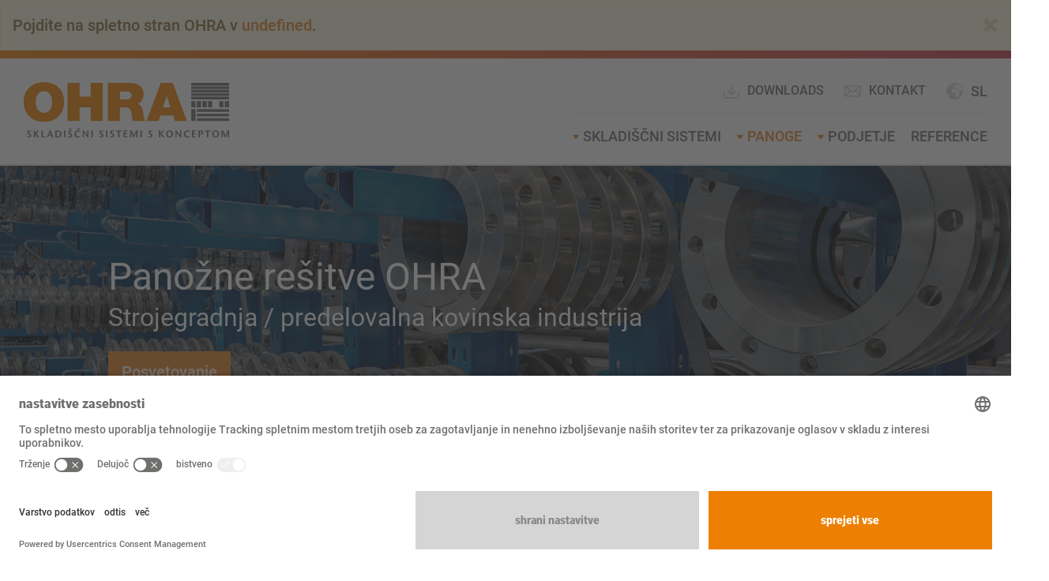

--- FILE ---
content_type: text/html; charset=utf-8
request_url: https://www.ohra.si/panoge/proizvodnja-strojevpredelava-kovin
body_size: 13731
content:
<!DOCTYPE html>
<html lang="sl" dir="ltr" class="no-js">
<head>

<meta charset="utf-8">
<!-- 
	======================================================================================
	== Lovingly brought to you by mindtwo GmbH (https://www.mindtwo.de/) =================
	
	 _____ ______    ___   ________    ________   _________   ___       __    ________
	|\   _ \  _   \ |\  \ |\   ___  \ |\   ___ \ |\___   ___\|\  \     |\  \ |\   __  \
	\ \  \\\__\ \  \\ \  \\ \  \\ \  \\ \  \_|\ \\|___ \  \_|\ \  \    \ \  \\ \  \|\  \
	 \ \  \\|__| \  \\ \  \\ \  \\ \  \\ \  \ \\ \    \ \  \  \ \  \  __\ \  \\ \  \\\  \
	  \ \  \    \ \  \\ \  \\ \  \\ \  \\ \  \_\\ \    \ \  \  \ \  \|\__\_\  \\ \  \\\  \
	   \ \__\    \ \__\\ \__\\ \__\\ \__\\ \_______\    \ \__\  \ \____________\\ \_______\
	    \|__|     \|__| \|__| \|__| \|__| \|_______|     \|__|   \|____________| \|_______|
	
	=======================================================================================
	== Hi awesome developer! ==============================================================
	== You want to join our nerd-cave and deploy state of the art frontend applications? ==
	== Then take a look at our jobs page at https://www.mindtwo.de/team/jetzt-bewerben/ ===
	=======================================================================================

	This website is powered by TYPO3 - inspiring people to share!
	TYPO3 is a free open source Content Management Framework initially created by Kasper Skaarhoj and licensed under GNU/GPL.
	TYPO3 is copyright 1998-2026 of Kasper Skaarhoj. Extensions are copyright of their respective owners.
	Information and contribution at https://typo3.org/
-->


<link rel="icon" href="/_assets/97cf65024567b7fb64d33ccd4f4c82d5/Icons/favicon.ico" type="image/vnd.microsoft.icon">
<title>Strojegradnja in predelava kovin | Regali | OHRA GmbH</title>
<meta http-equiv="x-ua-compatible" content="IE=edge">
<meta name="generator" content="TYPO3 CMS">
<meta name="description" content="Regalni sistemi OHRA za visoke obremenitve – prilagodljivi in optimizirani za strojegradnjo in predelavo kovin. Informirajte se in dogovorite za svetovanje.">
<meta name="viewport" content="width=device-width, initial-scale=1, minimum-scale=1">
<meta name="robots" content="index,follow">
<meta name="twitter:card" content="summary">
<meta name="apple-mobile-web-app-capable" content="no">
<meta name="google" content="notranslate">


<link rel="stylesheet" href="/_assets/97cf65024567b7fb64d33ccd4f4c82d5/Css/app.css?1741339683" media="all">
<link rel="stylesheet" href="/_assets/da037883643583719ff1c16a170c14d9/Css/shariff.complete.css?1743063751" media="all">






<script id="usercentrics-cmp" src="https://app.usercentrics.eu/browser-ui/latest/loader.js" data-settings-id="P9bgUQtDS" async></script>                <script type="text/javascript">
                    // create dataLayer
                    window.dataLayer = window.dataLayer || [];
                    function gtag() {
                        dataLayer.push(arguments);
                    }

                    // set „denied" as default for both ad and analytics storage, as well as ad_user_data and ad_personalization,
                    gtag("consent", "default", {
                        ad_personalization: "denied",
                        ad_storage: "denied",
                        ad_user_data: "denied",
                        analytics_storage: "denied",
                        functionality_storage: "denied",
                        personalization_storage: "denied",
                        security_storage: "denied",
                        wait_for_update: 2000
                    });

                    // Enable ads data redaction by default [optional]
                    gtag("set", "ads_data_redaction", true);
                </script>

                <script type="text/javascript">
                    // Google Tag Manager
                    (function(w, d, s, l, i) {
                        w[l] = w[l] || [];
                        w[l].push({
                            'gtm.start': new Date().getTime(),
                            event: 'gtm.js'
                        });
                        var f = d.getElementsByTagName(s)[0],
                            j = d.createElement(s),
                            dl = l != 'dataLayer' ? '&l=' + l : '';
                        j.async = true;
                        j.src =
                            'https://www.googletagmanager.com/gtm.js?id=' + i + dl;
                        f.parentNode.insertBefore(j, f);
                    })(window, document, 'script', 'dataLayer', 'GTM-WJL8Z5L');
                </script>            <script src="/typo3conf/ext/theme/Resources/Public/JavaScript/Src/vendor/typo3.mailcryptor.js" type="text/javascript"></script>
<link rel="canonical" href="https://www.ohra.si/panoge/proizvodnja-strojevpredelava-kovin"/>

<link rel="alternate" hreflang="de-DE" href="https://www.ohra.de/branchen/maschinenbaumetallverarbeiter"/>
<link rel="alternate" hreflang="de-CH" href="https://www.ohra.ch/branchen/maschinenbaumetallverarbeiter"/>
<link rel="alternate" hreflang="de-AT" href="https://www.ohra.at/branchen/maschinenbaumetallverarbeiter"/>
<link rel="alternate" hreflang="en-GB" href="https://www.ohra.co.uk/industries/engineeringmetal-processors"/>
<link rel="alternate" hreflang="en-IE" href="https://www.ohra.ie/industries/engineeringmetal-processors"/>
<link rel="alternate" hreflang="fr-FR" href="https://www.ohra.fr/secteurs/ingenierie-metallurgie"/>
<link rel="alternate" hreflang="fr-CH" href="https://fr.ohra.ch/secteurs/construction-mecaniquemetallurgie"/>
<link rel="alternate" hreflang="fr-BE" href="https://fr.ohra.be/secteurs/construction-mecaniquemetallurgie"/>
<link rel="alternate" hreflang="it-IT" href="https://www.ohra.it/settori/ingegnerialavorazione-del-metallo"/>
<link rel="alternate" hreflang="it-CH" href="https://it.ohra.ch/settori/ingegnerialavorazione-del-metallo"/>
<link rel="alternate" hreflang="nl-NL" href="https://www.ohra-opslagsystemen.nl/branches/ingenieurmetaalbewerker"/>
<link rel="alternate" hreflang="nl-BE" href="https://www.ohra.be/branches/ingenieurmetaalbewerker"/>
<link rel="alternate" hreflang="pt-PT" href="https://www.ohra.pt/setores/engenharia-mecanica-processamento-de-metal"/>
<link rel="alternate" hreflang="pl-PL" href="https://www.ohra.pl/branze/budowa-maszynobrobka-metali"/>
<link rel="alternate" hreflang="cs-CZ" href="https://www.ohra.cz/odvetvi/strojirenstvizpracovani-kovu"/>
<link rel="alternate" hreflang="es-ES" href="https://www.ohra.es/sectores/construccion-maquinariatrabajo-del-metal"/>
<link rel="alternate" hreflang="sl-SI" href="https://www.ohra.si/panoge/proizvodnja-strojevpredelava-kovin"/>
<link rel="alternate" hreflang="hr-HR" href="https://www.ohra.hr/sektori/strojogradnjaobrada-metala"/>
<link rel="alternate" hreflang="hu-HU" href="https://www.ohra.hu/iparagak/gepiparfemfeldolgozok"/>
<link rel="alternate" hreflang="en-US" href="https://www.ohra.net/industries/engineering-metal-processors"/>
<link rel="alternate" hreflang="fr" href="https://fr.ohra.net/secteurs/construction-mecanique/metallurgie"/>
<link rel="alternate" hreflang="es" href="https://es.ohra.net/sectores/construccion-maquinaria/trabajo-del-metal"/>
<link rel="alternate" hreflang="x-default" href="https://www.ohra.de/branchen/maschinenbaumetallverarbeiter"/>
</head>
<body id="p105" class="page-105 pagelevel-2 language-60 backendlayout-intro_sidebar_main layout-default">

<noscript><iframe src="https://www.googletagmanager.com/ns.html?id=GTM-WJL8Z5L" style="display: none;"></iframe></noscript><a class="sr-only sr-only-focusable" href="#content">
        Skoči na glavno vsebino
    </a><div id="app" v-cloak><header class="page-header"><hr class="is-gradient-bar mt-none mb-none"><div class="container-fluid"><div class="row"><div class="col-sm-3"><a class="logo" href="/"><img src="/_assets/97cf65024567b7fb64d33ccd4f4c82d5/Images/OHRA_logo_SLOW_pf.svg" alt="{$page.meta.titleSuffix}" height="52" width="180"></a></div><div class="col-sm-9"><div class="nav-container"><div class="nav-container--meta"><nav class="nav-language dropdown"><button type="button" class="d-flex align-items-center btn dropdown-toggle" data-toggle="dropdown" aria-haspopup="true" aria-expanded="false"><span class="icon-globe pr-extra-small"></span><span class="current-language text-uppercase">sl</span></button><ul class="dropdown-menu dropdown-menu-right"><li><a class="dropdown-item" href="https://www.ohra.net" hreflang="en-US" title="OHRA International"><span>International</span></a></li><li class=""><a class="dropdown-item" href="https://fr.ohra.be/secteurs/construction-mecaniquemetallurgie" hreflang="fr-BE" title="Belgium (FR)"><span>Belgique (Français)</span></a></li><li class=""><a class="dropdown-item" href="https://www.ohra.be/branches/ingenieurmetaalbewerker" hreflang="nl-BE" title="Belgium (NL)"><span>België (Vlaams)</span></a></li><li class=""><a class="dropdown-item" href="https://www.ohra.de/branchen/maschinenbaumetallverarbeiter" hreflang="de-DE" title="Deutsch"><span>Deutsch</span></a></li><li class=""><a class="dropdown-item" href="https://www.ohra.es/sectores/construccion-maquinariatrabajo-del-metal" hreflang="es-ES" title="Spain"><span>España</span></a></li><li class=""><a class="dropdown-item" href="https://www.ohra.fr/secteurs/ingenierie-metallurgie" hreflang="fr-FR" title="France"><span>France</span></a></li><li class=""><a class="dropdown-item" href="https://www.ohra.hr/sektori/strojogradnjaobrada-metala" hreflang="hr-HR" title="Croatia"><span>Hrvatska</span></a></li><li class=""><a class="dropdown-item" href="https://www.ohra.ie/industries/engineeringmetal-processors" hreflang="en-IE" title="Ireland"><span>Ireland</span></a></li><li class=""><a class="dropdown-item" href="https://www.ohra.it/settori/ingegnerialavorazione-del-metallo" hreflang="it-IT" title="Italien"><span>Italia</span></a></li><li class=""><a class="dropdown-item" href="https://www.ohra.hu/iparagak/gepiparfemfeldolgozok" hreflang="hu-HU" title="Hungary"><span>Magyarország</span></a></li><li class=""><a class="dropdown-item" href="https://www.ohra-opslagsystemen.nl/branches/ingenieurmetaalbewerker" hreflang="nl-NL" title="Niederlande"><span>Nederland</span></a></li><li class=""><a class="dropdown-item" href="https://www.ohra.pl/branze/budowa-maszynobrobka-metali" hreflang="pl-PL" title="Poland"><span>Polska</span></a></li><li class=""><a class="dropdown-item" href="https://www.ohra.pt/setores/engenharia-mecanica-processamento-de-metal" hreflang="pt-PT" title="Portugal"><span>Portugal</span></a></li><li class=""><a class="dropdown-item" href="https://www.ohra.ch/branchen/maschinenbaumetallverarbeiter" hreflang="de-CH" title="Switzerland (DE)"><span>Schweiz</span></a></li><li class="active"><a class="dropdown-item" href="/panoge/proizvodnja-strojevpredelava-kovin" hreflang="sl-SI" title="Slovenia"><span>Slovenija</span></a></li><li class=""><a class="dropdown-item" href="https://fr.ohra.ch/secteurs/construction-mecaniquemetallurgie" hreflang="fr-CH" title="Switzerland (FR)"><span>Suisse (Français)</span></a></li><li class=""><a class="dropdown-item" href="https://it.ohra.ch/settori/ingegnerialavorazione-del-metallo" hreflang="it-CH" title="Switzerland (IT)"><span>Svizzera (Italiano)</span></a></li><li class=""><a class="dropdown-item" href="https://www.ohra.co.uk/industries/engineeringmetal-processors" hreflang="en-GB" title="English"><span>United Kingdom</span></a></li><li class=""><a class="dropdown-item" href="https://www.ohra.at/branchen/maschinenbaumetallverarbeiter" hreflang="de-AT" title="Austria"><span>Österreich</span></a></li><li class=""><a class="dropdown-item" href="https://www.ohra.cz/odvetvi/strojirenstvizpracovani-kovu" hreflang="cs-CZ" title="Czech Republic"><span>Česká republika</span></a></li></ul></nav><div class="quick-contact"><a class="is-no-underlined" href="/downloads"><svg height="24" viewBox="0 0 24 24" style="margin-right: 8px;" width="24" xmlns="http://www.w3.org/2000/svg"><path style="fill: #d5d5d5!important;" d="m11.2437 13.5858267v-9.5858267c0-.55228475.4477153-1 1-1s1 .44771525 1 1v9.5857864l2.5354932-2.5354932c.3905243-.3905243 1.0236893-.3905243 1.4142136 0s.3905243 1.0236893 0 1.4142136l-4.2426 4.2426c-.3905211.390521-1.0236796.3905247-1.4142052.0000083l-4.24270005-4.2426c-.39052889-.3905197-.39053635-1.0236847-.00001666-1.4142135.39051968-.3905289 1.02368466-.3905364 1.41421356-.0000167zm-9.2437.4141733c0-.5522847.44771525-1 1-1s1 .4477153 1 1c0 .9756589.0005073 3.387168.001 4 0 .5515153.44848475 1 1 1h14c.551573 0 1-.4484425 1-1v-4c0-.5522847.4477153-1 1-1s1 .4477153 1 1v4c0 1.6561115-1.343842 3-3 3h-14c-1.65608475 0-3-1.3439153-2.99999968-2.9991955-.00049294-.612733-.00100032-3.0246205-.00100032-4.0008045z"/></svg>
                                    Downloads
                                </a><a class="is-no-underlined" href="/kontakt"><span class="icon-mail pr-extra-small"></span>Kontakt</a></div></div><nav class="nav-main"><ul><li class=" dropdown is-mega-menu"><span class="icon-caret-down"></span><a href="/konzolni-regali" class="dropdown-toggle">SKLADIŠČNI SISTEMI</a><div class="mega-menu"><div class="inner"><ul class="level-2"><li class=""><div class="page-links"><a href="/konzolni-regali" >Konzolni regali</a><ul class="level-3"><li class=""><a href="/konzolni-regali/konzolni-regal-s-streho" >Konzolni regal s streho</a></li><li class=""><a href="/konzolni-regali/enostranski-konzolni-regali" >Enostranski konzolni regali</a></li><li class=""><a href="/konzolni-regali/dvostranski-konzolni-regal" >Dvostranski konzolni regal</a></li><li class=""><a href="/konzolni-regali/tezkonosilni-konzolni-regali" >Težkonosilni konzolni regali</a></li><li class=""><a href="/konzolni-regali/drsne-police" >Drsne police</a></li><li class=""><a href="/konzolni-regali/konzolni-regal-za-dolge-izdelke" >Konzolni regal za dolge izdelke</a></li><li class=""><a href="/konzolni-regali/druge-zasnove-konzolnih-regalov" >Druge zasnove konzolnih regalov</a></li></ul></div><div class="page-image"><img alt="[Translate &quot;Slovenia&quot;] " src="/fileadmin/_processed_/8/2/csm_a_white_cmyk_9515c26dd1.jpg" width="400" height="400" /></div></li><li class=""><div class="page-links"><a href="/skladiscni-sistemi/drugi-sistemi-za-skladiscni" >Drugi sistemi za skladiščni</a><ul class="level-3"><li class=""><a href="/skladiscni-sistemi/paletni-regal" >Paletni regal</a></li><li class=""><a href="/skladiscni-sistemi/regali-na-pomicnih-vozickih" >Regali na pomičnih vozičkih</a></li><li class=""><a href="/skladiscni-sistemi/avtomatizirane-skladiscne-resitve" >Avtomatizirane skladiščne rešitve</a></li><li class=""><a href="/skladiscni-sistemi/regalna-skladiscna-hala" >Regalna skladiščna hala</a></li><li class=""><a href="/skladiscni-sistemi/skladiscni-oder" >Skladiščni oder</a></li><li class=""><a href="/skladiscni-sistemi/vertikalni-regalni-sistemi" >Vertikalni regalni sistemi</a></li><li class=""><a href="/skladiscni-sistemi/druge-zasnove-konzolnih-regalov" >Druge zasnove konzolnih regalov</a></li></ul></div></li></ul><div class="meta-menu"><p>Imate vprašanja, iščete strokovni nasvet, namestitev, preglede ali nezavezujoče začetno svetovanje?</p><p><a class="btn-default" href="/storitve">Storitve in svetovanje</a></p><div><p class="mb-2"><a class="is-no-underlined" href="tel:+38640-825699"><span class="icon-phone pr-extra-small"></span>+386 40 825 699</a></p><p><a class="is-no-underlined" href="/kontakt"><span class="icon-mail pr-extra-small"></span>Kontaktirajte nas</a></p></div></div></div></div></li><li class="active dropdown "><span class="icon-caret-down"></span><a href="/panoge" class="dropdown-toggle">Panoge</a><ul class="dropdown-menu"><li class=""><a href="/panoge/aluminijplastika" >Aluminij/plastika</a></li><li class=""><a href="/panoge/reciklaza-avtomobilov-vlecne-sluzbe" >Reciklaža avtomobilov, vlečne službe</a></li><li class=""><a href="/panoge/gradbeni-materiali" >Gradbeni materiali</a></li><li class=""><a href="/panoge/specializirane-trgovine" >Specializirane trgovine</a></li><li class=""><a href="/panoge/lesna-industrijamizarstvo" >Lesna industrija/mizarstvo</a></li><li class=""><a href="/panoge/trgovina-z-lesom" >Trgovina z lesom</a></li><li class=""><a href="/panoge/predelava-lesa-izdelava-pohistva" >Predelava lesa, izdelava pohištva</a></li><li class="active"><a href="/panoge/proizvodnja-strojevpredelava-kovin" >Proizvodnja strojev/predelava kovin</a></li><li class=""><a href="/panoge/trgovina-s-kovinami" >Trgovina s kovinami</a></li><li class=""><a href="/panoge/opere-in-gledalisca" >Opere in gledališča</a></li></ul></li><li class=" dropdown "><span class="icon-caret-down"></span><a href="/podjetje/o-podjetju-ohra" class="dropdown-toggle">Podjetje</a><ul class="dropdown-menu"><li class=""><a href="/podjetje/o-podjetju-ohra" >O PODJETJU OHRA</a></li><li class=""><a href="/podjetje/kariera" >Kariera</a></li><li class=""><a href="/aktualno" >Aktualno</a></li><li class=""><a href="/downloads" >Downloads</a></li></ul></li><li class="  "><a href="/reference" >Reference</a></li></ul></nav></div><button class="nav-responsive-toggle"><span class="sr-only">Skoči na glavno vsebino</span><span class="icon icon-menu"></span></button></div></div></div></header><main id="content" class="content"><!--TYPO3SEARCH_begin--><section class="section-full-width pt-none pb-none is-bg-dark-gray"><div class="container-fluid"><div class="row"><div class="col-md-12 has-no-gutter"><div class="key-visual revert-to-std-gutter "><div class="overlay"><div class="row"><div class="overlay--content col-md-9 col-md-offset-1"><h1 class="is-color-white">
                                                Panožne rešitve OHRA 
                                                <small>Strojegradnja / predelovalna kovinska industrija</small></h1><p><a href="/kontakt" class="btn-default">Posvetovanje</a></p></div></div></div><picture><source media="(min-width: 992px)" srcset="/fileadmin/_processed_/5/c/csm_header_metallverarbeiter_branche_7c566f4245.jpg"><source media="(min-width: 768px)" srcset="/fileadmin/_processed_/5/c/csm_header_metallverarbeiter_branche_5e364d50dc.jpg"><img class="img-responsive img-cover lazyload" data-object-fit="cover" data-src="/fileadmin/_processed_/5/c/csm_header_metallverarbeiter_branche_df061b07b5.jpg" title="" alt=""></picture></div></div></div></div></section><section class="section-full-width" style="background: url('/fileadmin/media/home/blueprint.png') no-repeat;"><div class="container-fluid"><div class="row"><div class="col-md-10 col-md-offset-1"><div class="row is-flex"><div class="col-md-8 pt-large pr-large pb-large"><div id="c9580" class="type-text frame-default  mt-none mb-none bg-none " ><h2 class="">
                Za panogo specifični skladiščni sistemi za vaše izdelke
            </h2><p>Skladišcenje kovin in težkih kovinskih proizvodov postavlja posebne zahteve v procesu. Zagotovljeni in medsebojno usklajeni morajo biti selektiven dostop do blaga razlicnih dimenzij, optimalen pretok materiala, kot tudi hitro komisioniranje posameznih narocil. V nasprotju s klasicnimi regali iz hladno valjane plocevine se je izkazalo, da ima OHRA iz toplovaljanih kovinskih profilov varnejše in trajnejše rešitve skladišcenja v kovinski panogi.</p></div><div id="c9581" class="type-image frame-swiper-fancybox  mt-medium mb-medium bg- " ><div class="swiper"><div class="swiper-container swiper-fancybox" data-slides-per-view="2"><div class="swiper-wrapper"><div class="swiper-slide"><figure class="image"><a href="/fileadmin/_processed_/e/2/csm_palettenregal_metallverarbeiter05_18cf286a60.jpg" title="" data-caption="" class="fancybox" data-fancybox="gallery-2486"><img class="img-responsive " loading="lazy" src="/fileadmin/_processed_/e/2/csm_palettenregal_metallverarbeiter05_1c4a2c0d95.jpg" width="325" height="180" alt="" /></a></figure></div><div class="swiper-slide"><figure class="image"><a href="/fileadmin/_processed_/8/4/csm_kragarmregal_metallverarbeiter08_5dbf5dbb8e.jpg" title="" data-caption="" class="fancybox" data-fancybox="gallery-2486"><img class="img-responsive " loading="lazy" src="/fileadmin/_processed_/8/4/csm_kragarmregal_metallverarbeiter08_cf7f7cc5d8.jpg" width="325" height="180" alt="" /></a></figure></div><div class="swiper-slide"><figure class="image"><a href="/fileadmin/_processed_/3/4/csm_regalbediengerat_metallverarbeiter01_bc4326d805.jpg" title="" data-caption="" class="fancybox" data-fancybox="gallery-2486"><img class="img-responsive " loading="lazy" src="/fileadmin/_processed_/3/4/csm_regalbediengerat_metallverarbeiter01_34304613da.jpg" width="325" height="180" alt="" /></a></figure></div><div class="swiper-slide"><figure class="image"><a href="/fileadmin/_processed_/8/9/csm_kragarmregal_metallverarbeiter01_b9309bfcf2.jpg" title="" data-caption="" class="fancybox" data-fancybox="gallery-2486"><img class="img-responsive " loading="lazy" src="/fileadmin/_processed_/8/9/csm_kragarmregal_metallverarbeiter01_9cc3601d95.jpg" width="325" height="180" alt="" /></a></figure></div><div class="swiper-slide"><figure class="image"><a href="/fileadmin/_processed_/b/d/csm_kragarmregal_metallverarbeiter10_3ad56dff4d.jpg" title="" data-caption="" class="fancybox" data-fancybox="gallery-2486"><img class="img-responsive " loading="lazy" src="/fileadmin/_processed_/b/d/csm_kragarmregal_metallverarbeiter10_c1fcc73c70.jpg" width="325" height="180" alt="" /></a></figure></div></div></div><div class="swiper-button-prev"></div><div class="swiper-button-next"></div></div></div><div id="c9582" class="type-text frame-default  mt-none mb-none bg- " ><p>Uporabite na primer dvižne naprave za ozke regalne hodnike. Z ustreznim vilicarjem lahko izkoristek skladišca povecate do 30%.</p><p><a href="/kontakt" class="btn-secondary mr-3">Posvetovanje</a><a href="/downloads" class="btn-secondary">Prevzemi katalog</a></p></div></div><aside class="sidebar col-md-4 is-bordered pt-large pb-large"><nav class="nav-sidebar"><ul><li class=" "><a href="/panoge/aluminijplastika" target="">Aluminij/plastika</a></li><li class=" "><a href="/panoge/reciklaza-avtomobilov-vlecne-sluzbe" target="">Reciklaža avtomobilov, vlečne službe</a></li><li class=" "><a href="/panoge/gradbeni-materiali" target="">Gradbeni materiali</a></li><li class=" "><a href="/panoge/specializirane-trgovine" target="">Specializirane trgovine</a></li><li class=" "><a href="/panoge/lesna-industrijamizarstvo" target="">Lesna industrija/mizarstvo</a></li><li class=" "><a href="/panoge/trgovina-z-lesom" target="">Trgovina z lesom</a></li><li class=" "><a href="/panoge/predelava-lesa-izdelava-pohistva" target="">Predelava lesa, izdelava pohištva</a></li><li class="active "><a href="/panoge/proizvodnja-strojevpredelava-kovin">Proizvodnja strojev/predelava kovin</a></li><li class=" "><a href="/panoge/trgovina-s-kovinami" target="">Trgovina s kovinami</a></li><li class=" "><a href="/panoge/opere-in-gledalisca" target="">Opere in gledališča</a></li></ul></nav></aside></div></div></div></div></section><hr><section class="section-full-width"><div id="c40492" class="type-container_2_columns frame-default indent-left mt-large mb-large bg-none " ><div class="contentcontainer" data-container-identifier="container_2_columns"><div class="contentcontainer-column" data-container-column="left"><div id="c9584" class="type-text frame-default  mt-none mb-none bg-none " ><h2 class="">
                Konzolni regali
            </h2><p>Optimalen skladišcni sistem za proizvodne obrate ter skladišca za surovine ter odpremna skladišca. Prilagodljive, po višini nastavljive konzole se ob udarcu umaknejo navzgor in na stran. Ta sistem vaše blago šciti pred poškodbami. Vse konzolne regale izdelujemo po narocilu in glede na skladišceno blago, jih dostavimo in po želji tudi namestimo. Konzolni regali OHRA so individualno načrtovani in izdelani za vse vrste dolgih tovorov na področju obdelave jekel. Idealno tudi za skladiščenje težkih orodij ali jeklenih tuljav</p><p><a href="/konzolni-regali/konzolni-regali-alt/povprasevanje-po-ponudbi-za-konzolni-regali" class="btn-default mr-3">Zahteva za ponudbo</a></p></div></div><div class="contentcontainer-column" data-container-column="right"><div id="c9586" class="type-image frame-default  mt-none mb-none bg- " ><div class="row"><div class="col-xs-12"><figure class="image"><img class="img-responsive " src="/fileadmin/media/branches/fotos_metallverarbeiter/_square_preview/kragarmregal_metallverarbeiter06.jpg" title="" alt="" loading="lazy"></figure></div></div></div><div id="c9585" class="type-image frame-swiper-fancybox  mt-none mb-none bg- " ><div class="swiper"><div class="swiper-container swiper-fancybox" data-slides-per-view="2"><div class="swiper-wrapper"><div class="swiper-slide"><figure class="image"><a href="/fileadmin/_processed_/8/9/csm_kragarmregal_metallverarbeiter01_b9309bfcf2.jpg" title="" data-caption="" class="fancybox" data-fancybox="gallery-404"><img class="img-responsive " loading="lazy" src="/fileadmin/_processed_/8/9/csm_kragarmregal_metallverarbeiter01_9cc3601d95.jpg" width="325" height="180" alt="" /></a></figure></div><div class="swiper-slide"><figure class="image"><a href="/fileadmin/_processed_/8/4/csm_kragarmregal_metallverarbeiter08_5dbf5dbb8e.jpg" title="" data-caption="" class="fancybox" data-fancybox="gallery-404"><img class="img-responsive " loading="lazy" src="/fileadmin/_processed_/8/4/csm_kragarmregal_metallverarbeiter08_cf7f7cc5d8.jpg" width="325" height="180" alt="" /></a></figure></div><div class="swiper-slide"><figure class="image"><a href="/fileadmin/_processed_/8/6/csm_kragarmregal_metallverarbeiter02_82a307607c.jpg" title="" data-caption="" class="fancybox" data-fancybox="gallery-404"><img class="img-responsive " loading="lazy" src="/fileadmin/_processed_/8/6/csm_kragarmregal_metallverarbeiter02_58a8f5663f.jpg" width="325" height="180" alt="" /></a></figure></div><div class="swiper-slide"><figure class="image"><a href="/fileadmin/_processed_/b/d/csm_kragarmregal_metallverarbeiter10_3ad56dff4d.jpg" title="" data-caption="" class="fancybox" data-fancybox="gallery-404"><img class="img-responsive " loading="lazy" src="/fileadmin/_processed_/b/d/csm_kragarmregal_metallverarbeiter10_c1fcc73c70.jpg" width="325" height="180" alt="" /></a></figure></div><div class="swiper-slide"><figure class="image"><a href="/fileadmin/_processed_/f/5/csm_kragarmregal_metallverarbeiter15_2c72d6e819.jpg" title="" data-caption="" class="fancybox" data-fancybox="gallery-404"><img class="img-responsive " loading="lazy" src="/fileadmin/_processed_/f/5/csm_kragarmregal_metallverarbeiter15_9ebce7bffe.jpg" width="325" height="180" alt="" /></a></figure></div></div></div><div class="swiper-button-prev"></div><div class="swiper-button-next"></div></div></div></div></div></div><div id="c9587" class="type-div frame-default  mt-none mb-none bg- " ><hr></div><div id="c40528" class="type-container_2_columns frame-default indent-left mt-large mb-large bg-none " ><div class="contentcontainer" data-container-identifier="container_2_columns"><div class="contentcontainer-column" data-container-column="left"><div id="c9591" class="type-image frame-default  mt-none mb-none bg- " ><div class="row"><div class="col-xs-12"><figure class="image"><img class="img-responsive " src="/fileadmin/media/branches/fotos_metallverarbeiter/_square_preview/palettenregal_metallverarbeiter03.jpg" title="" alt="" loading="lazy"></figure></div></div></div><div id="c9590" class="type-image frame-swiper-fancybox  mt-none mb-none bg- " ><div class="swiper"><div class="swiper-container swiper-fancybox" data-slides-per-view="2"><div class="swiper-wrapper"><div class="swiper-slide"><figure class="image"><a href="/fileadmin/_processed_/6/f/csm_palettenregal_metallverarbeiter01_589fa7435c.jpg" title="" data-caption="" class="fancybox" data-fancybox="gallery-601"><img class="img-responsive " loading="lazy" src="/fileadmin/_processed_/6/f/csm_palettenregal_metallverarbeiter01_dd63fef424.jpg" width="325" height="180" alt="" /></a></figure></div><div class="swiper-slide"><figure class="image"><a href="/fileadmin/_processed_/d/c/csm_palettenregal_metallverarbeiter02_afcf245bbd.jpg" title="" data-caption="" class="fancybox" data-fancybox="gallery-601"><img class="img-responsive " loading="lazy" src="/fileadmin/_processed_/d/c/csm_palettenregal_metallverarbeiter02_c9f4df2733.jpg" width="325" height="180" alt="" /></a></figure></div><div class="swiper-slide"><figure class="image"><a href="/fileadmin/_processed_/1/3/csm_kragarmregal_metallverarbeiter04_a26568f523.jpg" title="" data-caption="" class="fancybox" data-fancybox="gallery-601"><img class="img-responsive " loading="lazy" src="/fileadmin/_processed_/1/3/csm_kragarmregal_metallverarbeiter04_b67a3ac422.jpg" width="325" height="180" alt="" /></a></figure></div><div class="swiper-slide"><figure class="image"><a href="/fileadmin/_processed_/c/e/csm_kragarmregal_metallverarbeiter05_0ca8a50901.jpg" title="" data-caption="" class="fancybox" data-fancybox="gallery-601"><img class="img-responsive " loading="lazy" src="/fileadmin/_processed_/c/e/csm_kragarmregal_metallverarbeiter05_873d3fb551.jpg" width="325" height="180" alt="" /></a></figure></div></div></div><div class="swiper-button-prev"></div><div class="swiper-button-next"></div></div></div></div><div class="contentcontainer-column" data-container-column="right"><div id="c9589" class="type-text frame-default  mt-none mb-none bg-none " ><h2 class="">
                Paletni regali
            </h2><p>Zlasti v industriji obdelave jekla morajo sistemi skladišcenja ustrezati razlicnim zahtevam ter izpolnjevati visoke kriterije varnosti v obratih. Hkrati morajo biti tudi prilagodljivi, da ustrezajo spremenljivi izrabi proizvodnih kapacitet. Pri težkih bremenih, npr. plocevinastih paketih, valjanem jeklu z razlicnimi težami in premeri ali pri skladišcenju težkih orodij, so sistemi regalov OHRA v praksi dokazano kompaktni in zanesljivi. Sem spadajo zlasti robustni jekleni paletni regali, ki so kos visokim obremenitvam.</p><ul class="checkbox"><li>Visoka nosilnost z velikimi širinami predelkov</li><li>Individualno in prilagojeno nacrtovanje in izdelava</li><li>Kompaktno, varno skladišcenje ter preprosto in hitro rokovanje</li><li>Visoka zmogljivost skladišcenja na majhnih površinah &nbsp;</li></ul><p><a href="/skladiscni-sistemi/paletni-regal/povprasevanje-po-ponudbi-za-paletni-regal" class="btn-default">Zahteva za ponudbo</a></p></div></div></div></div><div id="c9592" class="type-div frame-default  mt-none mb-none bg- " ><hr></div><div id="c40565" class="type-container_2_columns frame-default indent-left mt-large mb-large bg-none " ><div class="contentcontainer" data-container-identifier="container_2_columns"><div class="contentcontainer-column" data-container-column="left"><div id="c9594" class="type-text frame-default  mt-none mb-none bg-none " ><h2 class="">
                Premicne konstrukcije z regali
            </h2><p>Konvencionalne konstrukcije z regali so namešcene na premicne vozicke, ki se na kolešckih zložijo skupaj. Za namestitev v skladišce in odstranjevanje blaga iz njega se odpre želeni prehod s pomocjo elektronsko vodenega pogona.</p><ul class="checkbox"><li>Visoka gospodarnost in zmogljivost skladišcenja zaradi izjemne izrabe prostora</li><li>Kompaktno skladišcenje na majhni površini</li><li>Hkratno varovanje dragocenega blago pred tatvinami in škodljivimi vplivi okolja</li><li>Gladko delujoc tirnicni sistem s kolešcki za miren tek z dolgo življenjsko dobo</li></ul></div></div><div class="contentcontainer-column" data-container-column="right"><div id="c9596" class="type-image frame-default  mt-none mb-none bg- " ><div class="row"><div class="col-xs-12"><figure class="image"><img class="img-responsive " src="/fileadmin/media/branches/fotos_metallverarbeiter/_square_preview/kragarmregal_verfahr_metallverarbeiter01.jpg" title="" alt="" loading="lazy"></figure></div></div></div><div id="c9595" class="type-image frame-swiper-fancybox  mt-none mb-none bg- " ><div class="swiper"><div class="swiper-container swiper-fancybox" data-slides-per-view="2"><div class="swiper-wrapper"><div class="swiper-slide"><figure class="image"><a href="/fileadmin/_processed_/a/2/csm_palettenregal_verfahr_metallverarbeiter04_6afbae2efd.jpg" title="" data-caption="" class="fancybox" data-fancybox="gallery-403"><img class="img-responsive " loading="lazy" src="/fileadmin/_processed_/a/2/csm_palettenregal_verfahr_metallverarbeiter04_1b3b6a85e9.jpg" width="325" height="180" alt="" /></a></figure></div><div class="swiper-slide"><figure class="image"><a href="/fileadmin/_processed_/1/f/csm_kragarmregal_verfahr_metallverarbeiter02_3fc032bf75.jpg" title="" data-caption="" class="fancybox" data-fancybox="gallery-403"><img class="img-responsive " loading="lazy" src="/fileadmin/_processed_/1/f/csm_kragarmregal_verfahr_metallverarbeiter02_71abb57b48.jpg" width="325" height="180" alt="" /></a></figure></div><div class="swiper-slide"><figure class="image"><a href="/fileadmin/_processed_/a/c/csm_kragarmregal_verfahr_metallverarbeiter03_a4e939a0c6.jpg" title="" data-caption="" class="fancybox" data-fancybox="gallery-403"><img class="img-responsive " loading="lazy" src="/fileadmin/_processed_/a/c/csm_kragarmregal_verfahr_metallverarbeiter03_80dce38536.jpg" width="325" height="180" alt="" /></a></figure></div><div class="swiper-slide"><figure class="image"><a href="/fileadmin/_processed_/9/1/csm_palettenregal_verfahr_metallverarbeiter05_a882724da6.jpg" title="" data-caption="" class="fancybox" data-fancybox="gallery-403"><img class="img-responsive " loading="lazy" src="/fileadmin/_processed_/9/1/csm_palettenregal_verfahr_metallverarbeiter05_249a56cbab.jpg" width="325" height="180" alt="" /></a></figure></div></div></div><div class="swiper-button-prev"></div><div class="swiper-button-next"></div></div></div></div></div></div><div id="c9597" class="type-div frame-default  mt-none mb-none bg- " ><hr></div><div id="c40601" class="type-container_2_columns frame-default indent-left mt-large mb-large bg-none " ><div class="contentcontainer" data-container-identifier="container_2_columns"><div class="contentcontainer-column" data-container-column="left"><div id="c9601" class="type-image frame-default  mt-none mb-none bg- " ><div class="row"><div class="col-xs-12"><figure class="image"><img class="img-responsive " src="/fileadmin/media/branches/fotos_metallverarbeiter/_square_preview/regalbediengerat_metallverarbeiter01.jpg" title="" alt="" loading="lazy"></figure></div></div></div><div id="c9600" class="type-image frame-swiper-fancybox  mt-none mb-none bg- " ><div class="swiper"><div class="swiper-container swiper-fancybox" data-slides-per-view="2"><div class="swiper-wrapper"><div class="swiper-slide"><figure class="image"><a href="/fileadmin/_processed_/a/2/csm_regalbediengerat_metallverarbeiter02_f5bf26c82b.jpg" title="" data-caption="" class="fancybox" data-fancybox="gallery-603"><img class="img-responsive " loading="lazy" src="/fileadmin/_processed_/a/2/csm_regalbediengerat_metallverarbeiter02_c666960acd.jpg" width="325" height="180" alt="" /></a></figure></div><div class="swiper-slide"><figure class="image"><a href="/fileadmin/_processed_/f/9/csm_regalbediengerat_metallverarbeiter03_2203ec2a76.jpg" title="" data-caption="" class="fancybox" data-fancybox="gallery-603"><img class="img-responsive " loading="lazy" src="/fileadmin/_processed_/f/9/csm_regalbediengerat_metallverarbeiter03_df60afc70f.jpg" width="325" height="180" alt="" /></a></figure></div></div></div><div class="swiper-button-prev"></div><div class="swiper-button-next"></div></div></div></div><div class="contentcontainer-column" data-container-column="right"><div id="c9599" class="type-text frame-default  mt-none mb-none bg-none " ><h2 class="">
                Sistemi samodejnega skladišcenja 
            </h2><p>Z uporabo modernih transportnih sredstev, ki so bila razvita posebej za potrebe skladišcenja, je prišlo na tem podrocju do velikih sprememb. Racunalniško podprta delna in popolna avtomatizacija omogocata delo v vhodnih in odpremnih skladišcih na vecjih višinah. Upravljanje poteka z vilicarji ali drugimi napravami za delo na regalih, ki so seveda opremljene z izdatno varnostno tehniko. Ucinkovitost se izboljša s krajšim casom, porabljenim za prenos materiala pri hkratnem prihranku prostora.</p><ul class="checkbox"><li>Krajši cas, porabljen za prenos materiala</li><li>Preprosta nadgradnja iz rocnega krmiljenja v popolnoma avtomatizirano</li><li>Modulski priklop na strankino programsko opremo ERP</li><li>Upravljanje z vec prehodi prek upravljalnega sistema regalov s tehniko znacilne krivulje</li><li>Posledicno znižanje stroškov naložbe</li></ul></div></div></div></div></section><section class="section-full-width is-bg-gray pt-large pb-large"><div id="c9425" class="type-menu_categorized_pages frame-swiper-case-studies  mt-none mb-none bg- " ><h2 class="">
                Reference za strojegradnjo/predelavo kovin
            </h2><div class="container-fluid"><div class="row"><div class="col-md-10 col-md-offset-1"><div class="row"><div class="col-md-12 col-lg-10 col-lg-offset-1"><div class="only-desktop is-fully-centered swiper-thumbnail-nav"><div class="is-center is-gray-scale remove-gray-scale-on-hover"><img class="lazyload" data-src="/fileadmin/media/logos/thermowave-logo.png" alt="Thermowave" style="object-fit: contain;"></div><div class="is-center is-gray-scale remove-gray-scale-on-hover"><img class="lazyload" data-src="/fileadmin/_processed_/3/f/csm_logo_a40b077773.png" alt="Ketten Gép" style="object-fit: contain;"></div><div class="is-center is-gray-scale remove-gray-scale-on-hover"><img class="lazyload" data-src="/fileadmin/_processed_/7/a/csm_Reifenha__user_logo_213dba26e4.png" alt="Reifenhäuser Reiloy" style="object-fit: contain;"></div><div class="is-center is-gray-scale remove-gray-scale-on-hover"><img class="lazyload" data-src="/fileadmin/media/references/mebatex/mebatex-logo.gif" alt="Mebatex" style="object-fit: contain;"></div><div class="fallback-no-logo is-center is-gray-scale remove-gray-scale-on-hover"><span>
                                                        Seuner Fabricados
                                                    </span></div></div><div class="swiper-container swiper-horizontal-thumbnail-nav is-center"><div class="swiper-wrapper"><div class="swiper-slide"><div class="row"><div class="col-md-8 col-md-offset-2"><div><div class="only-mobile is-center is-gray-scale remove-gray-scale-on-hover mb-small"><a href="/reference/thermowave"><img class="lazyload" data-src="/fileadmin/_processed_/c/3/csm_thermowave-logo_2433fcc765.png" alt="Thermowave"></a></div><p class="h6 is-color-black mb-extra-small">Thermowave</p><p>Optimalno skladiščenje polizdelkov</p><p><a href="/reference/thermowave" class="btn-secondary">K zgodbi o uspehu</a></p></div></div></div></div><div class="swiper-slide"><div class="row"><div class="col-md-8 col-md-offset-2"><div><div class="only-mobile is-center is-gray-scale remove-gray-scale-on-hover mb-small"><a href="/reference/ketten-gep"><img class="lazyload" data-src="/fileadmin/_processed_/3/f/csm_logo_94a4b065c9.png" alt="Ketten Gép"></a></div><p class="h6 is-color-black mb-extra-small">Ketten Gép</p><p>Ketten Gép, trgovec s stroji za zemeljska dela in gradbenimi stroji s sedežem v madžarskem kraju Nagytarcsa blizu Budimpešte je svoje skladišče nadomestnih delov posodobil s skladiščnimi rešitvami podjetja OHRA: s tem, ko je svoje obstoječe paletno skladišče nadomestil s sistemom pomičnih regalov, je zmogljivost svojega skladišča povečal za 60 odstotkov.</p><p><a href="/reference/ketten-gep" class="btn-secondary">K zgodbi o uspehu</a></p></div></div></div></div><div class="swiper-slide"><div class="row"><div class="col-md-8 col-md-offset-2"><div><div class="only-mobile is-center is-gray-scale remove-gray-scale-on-hover mb-small"><a href="/reference/reifenhaeuser-reiloy"><img class="lazyload" data-src="/fileadmin/_processed_/7/a/csm_Reifenha__user_logo_966a9d7939.png" alt="Reifenhäuser Reiloy"></a></div><p class="h6 is-color-black mb-extra-small">Reifenhäuser Reiloy</p><p>Podjetje Reifenhäuser Reiloy, specialist za visoko odporne cilindre in vijake za postopke ekstrudiranja in brizganja, je prejšnje zunanje skladiščenje surovin in končnih izdelkov prestavilo v novo skladišče v tovarni. Danes so sestavni deli, težki do 8 ton in dolgi do 10 metrov, shranjeni v petih konzolnih regalih za težka bremena OHRA. Močno mrežasto dno na regalnih konzolah omogoča prilagodljivo in materialu prijazno shranjevanje na paletah. To pomeni, da imata oddelka proizvodnje in odpreme zdaj neposreden in hitrejši dostop do blaga na zalogi, postopki skladiščenja in prevzema pa se odvijejo 24 ur prej kot doslej. Poleg tega podjetje Reifenhäuser Reiloy prihrani stroške zunanjega skladiščenja.</p><p>&nbsp;</p><p><a href="/reference/reifenhaeuser-reiloy" class="btn-secondary">K zgodbi o uspehu</a></p></div></div></div></div><div class="swiper-slide"><div class="row"><div class="col-md-8 col-md-offset-2"><div><div class="only-mobile is-center is-gray-scale remove-gray-scale-on-hover mb-small"><a href="/reference/mebatex"><img class="lazyload" data-src="/fileadmin/_processed_/6/2/csm_mebatex-logo_3ab3603a28.gif" alt="Mebatex"></a></div><p class="h6 is-color-black mb-extra-small">Mebatex</p><p>Češko podjetje Mebatex, ki v Brnu izdeluje valje za tekstilne stroje, je za nekajkrat povečalo kapacitete svojega zunanjega skladišča s konzolnimi regali OHRA.&nbsp;</p><p><a href="/reference/mebatex" class="btn-secondary">K zgodbi o uspehu</a></p></div></div></div></div><div class="swiper-slide"><div class="row"><div class="col-md-8 col-md-offset-2"><div><p class="h6 is-color-black mb-extra-small">Seuner Fabricados</p><p>Špansko podjetje Seuner Fabricados, ki je del skupine CMZ Machinery Group, je za skladiščenje delov svojih stružnic namestilo nove regalne sisteme podjetja OHRA. Namen tega sistema je bil zagotoviti visoke skladiščne zmogljivosti za sestavne dele različnih velikosti, ki bi jih bilo mogoče skladiščiti na nakladalnih ploščah, zasnovanih posebej za ta sistem in zgrajenih iz regalov višine 8,58 metra.</p><p><a href="/reference/seuner-fabricados" class="btn-secondary">K zgodbi o uspehu</a></p></div></div></div></div></div><div class="swiper-button-prev"></div><div class="swiper-button-next"></div></div></div></div></div></div></div></div></section><!--TYPO3SEARCH_end--></main><footer class="page-footer pt-large pb-large"><a class="btn-scroll-top" title="Scroll to top" href="#app"><span class="icon-arrow-up-bold"></span></a><div class="container-fluid"><div class="row"><div class="col-md-10 col-md-offset-1"><div class="row"><div class="col-md-4 menus"><div class="is-color-white"><div id="c9324" class="type-menu_pages frame-default  mt-none mb-none bg-none " ><p class="h5 ">
                Pregled izdelkov
            </p><ul><li><a href="/skladiscni-sistemi/paletni-regal" title="Paletni regal">Paletni regal</a></li><li><a href="/skladiscni-sistemi/regalna-skladiscna-hala" title="Regalna skladiščna hala">Regalna skladiščna hala</a></li></ul></div><div id="c9325" class="type-text frame-default  mt-none mb-none bg-none " ><p class="h5 ">
                Storitve in svetovanje
            </p><ul class="list-normal"><li><a href="/storitve#c42851">Svetovanje</a></li><li><a href="/storitve#c42822">Montaža</a></li><li><a href="/storitve#c42793">Pregled regalov</a></li></ul></div></div></div><div class="col-md-4"><div class="is-color-white mb-medium"><div id="c9326" class="type-text frame-default  mt-none mb-none bg- " ><p>Želite osebno svetovanje? Z veseljem smo vam na voljo tudi prek telefona in elektronske pošte.</p></div></div><div class="quick-contact"><p><a href="tel:+38640-825699"><span class="icon-phone pr-extra-small"></span>+386 40 825 699</a></p><p><a class="is-no-underlined" href="mailto:info@ohra.si"><span class="icon-mail pr-extra-small"></span>E-pošta</a></p></div></div><div class="col-md-4"><div class="is-color-white"><div id="c9327" class="type-textpic frame-default  mt-none mb-none bg- " ><div class="textpic textpic-above"><div class="textpic-item textpic-gallery"></div><div class="textpic-item textpic-text"><p class="h5 ">
                Članstva in certifikati
            </p></div></div></div><div id="c9328" class="type-image frame-default  mt-none mb-medium bg-none " ><div class="row"><div class="col-md-4 col-sm-4 col-xs-4"><figure class="image"><img class="img-responsive " src="/fileadmin/media/logos/certificate/logo-tuev-sued.png" title="" alt="" loading="lazy"></figure></div><div class="col-md-4 col-sm-4 col-xs-4"><figure class="image"><img class="img-responsive " src="/fileadmin/media/logos/certificate/ihk-koeln.png" title="" alt="" loading="lazy"></figure></div><div class="col-md-4 col-sm-4 col-xs-4"><figure class="image"><img class="img-responsive " src="/fileadmin/media/logos/certificate/logo-ce-white.png" title="" alt="" loading="lazy"></figure></div></div></div></div></div><div class="social-icons-wrapper col-md-12"><p>Follow us:</p><ul class="social"><li><a href="https://www.linkedin.com/company/ohra.regalanlagen" target="_blank" rel="nofollow noopener"><span class="icon-linkedin"></span></a></li><li><a href="https://www.youtube.com/channel/UClQi0DomRWpFk3usbe_xTaQ/videos" target="_blank" rel="nofollow noopener"><span class="icon-youtube"></span></a></li><li><a href="https://www.instagram.com/ohra.regalanlagen/" target="_blank" rel="nofollow noopener"><span class="icon-instagram"></span></a></li><li><a href="https://www.facebook.com/ohra.regalanlagen/" target="_blank" rel="nofollow noopener"><span class="icon-facebook"></span></a></li></ul></div><div class="col-md-12 pt-medium"><hr><div class="mt-5 d-flex justify-content-between"><div><nav class="nav-footer"><ul><li><a href="/kolofon" target="">Kolofon</a></li><li><a href="/splosni-pogoji-poslovanja" target="">Splošni pogoji poslovanja</a></li><li><a href="/terms-and-conditions-of-assembly" target="">Terms and conditions of assembly</a></li><li><a href="/varstvo-podatkov" target="">Varstvo podatkov</a></li><li><a href="/kontakt" target="">Stik</a></li><li><a href="/tisk" target="">Tísk</a></li></ul></nav></div><div><p class="is-dark-gray-text is-align-right">&copy; 2026 OHRA Regalanlagen GmbH</p></div></div></div></div></div></div></div></footer><div class="nav-mobile"><nav class="nav-main"><ul><li class=" dropdown is-mega-menu"><span class="icon-caret-down"></span><a href="/konzolni-regali" class="dropdown-toggle">SKLADIŠČNI SISTEMI</a><div class="mega-menu"><div class="inner"><ul class="level-2"><li class=""><div class="page-links"><a href="/konzolni-regali" >Konzolni regali</a><ul class="level-3"><li class=""><a href="/konzolni-regali/konzolni-regal-s-streho" >Konzolni regal s streho</a></li><li class=""><a href="/konzolni-regali/enostranski-konzolni-regali" >Enostranski konzolni regali</a></li><li class=""><a href="/konzolni-regali/dvostranski-konzolni-regal" >Dvostranski konzolni regal</a></li><li class=""><a href="/konzolni-regali/tezkonosilni-konzolni-regali" >Težkonosilni konzolni regali</a></li><li class=""><a href="/konzolni-regali/drsne-police" >Drsne police</a></li><li class=""><a href="/konzolni-regali/konzolni-regal-za-dolge-izdelke" >Konzolni regal za dolge izdelke</a></li><li class=""><a href="/konzolni-regali/druge-zasnove-konzolnih-regalov" >Druge zasnove konzolnih regalov</a></li></ul></div><div class="page-image"><img alt="[Translate &quot;Slovenia&quot;] " src="/fileadmin/_processed_/8/2/csm_a_white_cmyk_9515c26dd1.jpg" width="400" height="400" /></div></li><li class=""><div class="page-links"><a href="/skladiscni-sistemi/drugi-sistemi-za-skladiscni" >Drugi sistemi za skladiščni</a><ul class="level-3"><li class=""><a href="/skladiscni-sistemi/paletni-regal" >Paletni regal</a></li><li class=""><a href="/skladiscni-sistemi/regali-na-pomicnih-vozickih" >Regali na pomičnih vozičkih</a></li><li class=""><a href="/skladiscni-sistemi/avtomatizirane-skladiscne-resitve" >Avtomatizirane skladiščne rešitve</a></li><li class=""><a href="/skladiscni-sistemi/regalna-skladiscna-hala" >Regalna skladiščna hala</a></li><li class=""><a href="/skladiscni-sistemi/skladiscni-oder" >Skladiščni oder</a></li><li class=""><a href="/skladiscni-sistemi/vertikalni-regalni-sistemi" >Vertikalni regalni sistemi</a></li><li class=""><a href="/skladiscni-sistemi/druge-zasnove-konzolnih-regalov" >Druge zasnove konzolnih regalov</a></li></ul></div></li></ul><div class="meta-menu"><p>Imate vprašanja, iščete strokovni nasvet, namestitev, preglede ali nezavezujoče začetno svetovanje?</p><p><a class="btn-default" href="/storitve">Storitve in svetovanje</a></p><div><p class="mb-2"><a class="is-no-underlined" href="tel:+38640-825699"><span class="icon-phone pr-extra-small"></span>+386 40 825 699</a></p><p><a class="is-no-underlined" href="/kontakt"><span class="icon-mail pr-extra-small"></span>Kontaktirajte nas</a></p></div></div></div></div></li><li class="active dropdown "><span class="icon-caret-down"></span><a href="/panoge" class="dropdown-toggle">Panoge</a><ul class="dropdown-menu"><li class=""><a href="/panoge/aluminijplastika" >Aluminij/plastika</a></li><li class=""><a href="/panoge/reciklaza-avtomobilov-vlecne-sluzbe" >Reciklaža avtomobilov, vlečne službe</a></li><li class=""><a href="/panoge/gradbeni-materiali" >Gradbeni materiali</a></li><li class=""><a href="/panoge/specializirane-trgovine" >Specializirane trgovine</a></li><li class=""><a href="/panoge/lesna-industrijamizarstvo" >Lesna industrija/mizarstvo</a></li><li class=""><a href="/panoge/trgovina-z-lesom" >Trgovina z lesom</a></li><li class=""><a href="/panoge/predelava-lesa-izdelava-pohistva" >Predelava lesa, izdelava pohištva</a></li><li class="active"><a href="/panoge/proizvodnja-strojevpredelava-kovin" >Proizvodnja strojev/predelava kovin</a></li><li class=""><a href="/panoge/trgovina-s-kovinami" >Trgovina s kovinami</a></li><li class=""><a href="/panoge/opere-in-gledalisca" >Opere in gledališča</a></li></ul></li><li class=" dropdown "><span class="icon-caret-down"></span><a href="/podjetje/o-podjetju-ohra" class="dropdown-toggle">Podjetje</a><ul class="dropdown-menu"><li class=""><a href="/podjetje/o-podjetju-ohra" >O PODJETJU OHRA</a></li><li class=""><a href="/podjetje/kariera" >Kariera</a></li><li class=""><a href="/aktualno" >Aktualno</a></li><li class=""><a href="/downloads" >Downloads</a></li></ul></li><li class="  "><a href="/reference" >Reference</a></li></ul></nav><nav class="nav-language-mobile"><ul aria-labelledby="language"><li class="dropdown-item "><a href="https://www.ohra.de/branchen/maschinenbaumetallverarbeiter">Deutsch</a></li><li class="dropdown-item "><a href="https://www.ohra.ch/branchen/maschinenbaumetallverarbeiter">Switzerland (DE)</a></li><li class="dropdown-item "><a href="https://www.ohra.at/branchen/maschinenbaumetallverarbeiter">Austria</a></li><li class="dropdown-item "><a href="https://www.ohra.co.uk/industries/engineeringmetal-processors">English</a></li><li class="dropdown-item "><a href="https://www.ohra.ie/industries/engineeringmetal-processors">Ireland</a></li><li class="dropdown-item "><a href="https://www.ohra.fr/secteurs/ingenierie-metallurgie">France</a></li><li class="dropdown-item "><a href="https://fr.ohra.ch/secteurs/construction-mecaniquemetallurgie">Switzerland (FR)</a></li><li class="dropdown-item "><a href="https://fr.ohra.be/secteurs/construction-mecaniquemetallurgie">Belgium (FR)</a></li><li class="dropdown-item "><a href="https://www.ohra.it/settori/ingegnerialavorazione-del-metallo">Italien</a></li><li class="dropdown-item "><a href="https://it.ohra.ch/settori/ingegnerialavorazione-del-metallo">Switzerland (IT)</a></li><li class="dropdown-item "><a href="https://www.ohra-opslagsystemen.nl/branches/ingenieurmetaalbewerker">Niederlande</a></li><li class="dropdown-item "><a href="https://www.ohra.be/branches/ingenieurmetaalbewerker">Belgium (NL)</a></li><li class="dropdown-item "><a href="https://www.ohra.pt/setores/engenharia-mecanica-processamento-de-metal">Portugal</a></li><li class="dropdown-item "><a href="https://www.ohra.pl/branze/budowa-maszynobrobka-metali">Poland</a></li><li class="dropdown-item "><a href="https://www.ohra.cz/odvetvi/strojirenstvizpracovani-kovu">Czech Republic</a></li><li class="dropdown-item "><a href="https://www.ohra.es/sectores/construccion-maquinariatrabajo-del-metal">Spain</a></li><li class="dropdown-item active"><a href="/panoge/proizvodnja-strojevpredelava-kovin">Slovenia</a></li><li class="dropdown-item "><a href="https://www.ohra.hr/sektori/strojogradnjaobrada-metala">Croatia</a></li><li class="dropdown-item "><a href="https://www.ohra.hu/iparagak/gepiparfemfeldolgozok">Hungary</a></li><li class="dropdown-item "><a href="https://www.ohra.net/industries/engineering-metal-processors">International – English</a></li><li class="dropdown-item "><a href="https://fr.ohra.net/secteurs/construction-mecanique/metallurgie">International – Français</a></li><li class="dropdown-item "><a href="https://es.ohra.net/sectores/construccion-maquinaria/trabajo-del-metal">International – Español</a></li></ul></nav><footer class="nav-mobile--meta"><a href="tel:+38640-825699"><span class="icon-phone pr-extra-small"></span>+386 40 825 699</a><a class="nav-language-responsive-toggle" href="#"><span class="icon-globe pr-extra-small"></span><span class="current-language">sl</span></a></footer></div><script type="text/plain" data-usercentrics="SalesViewer">!function(s,a,l,e,sv,i,ew,er){try{a=s[a]||s[l]||function(){throw"no_xhr"},sv=i="//salesviewer.org",l=s.SV_XHR=function(d){return er=new a,er.onerror=function(){if(sv!=i)throw"load_err";
            sv="//www.salesviewer.com",setTimeout(l.bind(null,d),0)},er.onload=function(){(s.execScript||s.eval).call(er,er.responseText)},er.open("POST",sv,!0),er.withCredentials=true,er.send(d),er},l("h_json="+1*("JSON"in s&&void 0!==JSON.parse)+"&h_wc=1&h_event="+1*("addEventListener"in s)+"&sva="+e)}catch(x){s=new Image,s.src="//salesviewer.org/tle.gif?sva=LE-000588-014&e="+encodeURIComponent(x)}}(window,"XDomainRequest","XMLHttpRequest","LE-000588-014")</script><noscript><img src="//salesviewer.org/LE-000588-014.gif" style="visibility:hidden;" /></noscript></div><script>
        window.languageSettings = {
            config: {"title":{"0":"Deutschland","1":"Schweiz (Deutsch)","2":"\u00d6sterreich","10":"United Kingdom","11":"Ireland","15":"France","16":"Suisse (Fran\u00e7ais)","17":"Belgique (Fran\u00e7ais)","25":"Italia","26":"Svizzera (Italiano)","30":"Nederland","31":"Belgi\u00eb (Vlaams)","35":"Portugal","40":"Polska","45":"\u010cesk\u00e1 republika","50":"Espa\u00f1a","60":"Slovenija","65":"Hrvatska","70":"Magyarorsz\u00e1g","71":"International (English)","72":"International (Fran\u00e7ais)","73":"International (Espa\u00f1a)"},"hrefLangLocale":{"0":"de-DE","1":"de-CH","2":"de-AT","10":"en-GB","11":"en-IE","15":"fr-FR","16":"fr-CH","17":"fr-BE","25":"it-IT","26":"it-CH","30":"nl-NL","31":"nl-BE","35":"pt-PT","40":"pl-PL","45":"cs-CZ","50":"es-ES","60":"sl-SI","65":"hr-HR","70":"hu-HU","71":"en-US","72":"fr-FR","73":"es-ES"},"hosts":{"de-DE":"www.ohra.de","fr-FR":"fr.ohra.net","nl-NL":"www.ohra-opslagsystemen.nl","it-IT":"www.ohra.it","es-ES":"es.ohra.net","nl-BE":"www.ohra.be","hr-HR":"www.ohra.hr","de-AT":"www.ohra.at","hu-HU":"www.ohra.hu","pt-PT":"www.ohra.pt","cs-CZ":"www.ohra.cz","pl-PL":"www.ohra.pl","it-CH":"it.ohra.ch","en-GB":"www.ohra.co.uk","sl-SI":"www.ohra.si","de-CH":"www.ohra.ch","en-IE":"www.ohra.ie","fr-CH":"fr.ohra.ch","fr-BE":"fr.ohra.be","en-US":"www.ohra.net"},"domains":{"de-DE":"https:\/\/www.ohra.de\/","fr-FR":"https:\/\/fr.ohra.net\/","nl-NL":"https:\/\/www.ohra-opslagsystemen.nl\/","it-IT":"https:\/\/www.ohra.it\/","es-ES":"https:\/\/es.ohra.net\/","nl-BE":"https:\/\/www.ohra.be\/","hr-HR":"https:\/\/www.ohra.hr\/","de-AT":"https:\/\/www.ohra.at\/","hu-HU":"https:\/\/www.ohra.hu\/","pt-PT":"https:\/\/www.ohra.pt\/","cs-CZ":"https:\/\/www.ohra.cz\/","pl-PL":"https:\/\/www.ohra.pl\/","it-CH":"https:\/\/it.ohra.ch\/","en-GB":"https:\/\/www.ohra.co.uk\/","sl-SI":"https:\/\/www.ohra.si\/","de-CH":"https:\/\/www.ohra.ch\/","en-IE":"https:\/\/www.ohra.ie\/","fr-CH":"https:\/\/fr.ohra.ch\/","fr-BE":"https:\/\/fr.ohra.be\/","en-US":"https:\/\/www.ohra.net\/"},"_typoScriptNodeValue":"COA"},
            currentLanguageId: 60,
            placeholder: {"de-DE":"nem\u0161ki","de-CH":"nem\u0161ki","de-AT":"avstrijski","en-GB":"angle\u0161\u010dina","en-IE":"irski","fr-FR":"francosko","fr-CH":"francosko","fr-BE":"francosko","it-IT":"italijanski","it-CH":"italijanski","nl-NL":"nizozemski","nl-BE":"nizozemski","pt-PT":"portugalski","pl-PL":"poljski","cs-CZ":"\u010de\u0161ki","es-ES":"\u0161panski","sl-SI":"slovenski","hr-HR":"mad\u017earski"},
            message: 'Pojdite na spletno stran OHRA v <a href=":url">:language</a>.'
        };
    </script>
<script id="powermail_marketing_information" data-pid="105" data-language="0" data-url="https://www.ohra.si/panoge/proizvodnja-strojevpredelava-kovin?type=1540053358"></script>
<script src="/_assets/9b80d86a98af3ecc38aabe297d2c3695/Contrib/photoswipe/photoswipe-dynamic-caption-plugin.umd.min.js?1692024263"></script>
<script src="/_assets/97cf65024567b7fb64d33ccd4f4c82d5/JavaScript/Dist/app.js?1763721907"></script>
<script src="/_assets/97cf65024567b7fb64d33ccd4f4c82d5/JavaScript/Dist/typo3ext.js?1763721907"></script>
<script src="/_assets/da037883643583719ff1c16a170c14d9/JavaScript/shariff.min.js?1743063751"></script>


</body>
</html>

--- FILE ---
content_type: image/svg+xml
request_url: https://www.ohra.si/_assets/97cf65024567b7fb64d33ccd4f4c82d5/Images/OHRA_logo_SLOW_pf.svg
body_size: 1851
content:
<svg viewBox="0 0 1011.96 271.54" xmlns="http://www.w3.org/2000/svg"><g fill="#706f6f"><path d="m853.11 132.31h158.77v13.76h-158.77z"/><path d="m853.11 154.53h158.77v13.76h-158.77z"/><path d="m853.11 176.76h158.77v13.76h-158.77z"/><path d="m825.59 4.23h186.29v12.7h-186.29z"/><path d="m825.59 21.17h186.29v12.7h-186.29z"/><path d="m825.59 38.1h186.29v12.71h-186.29z"/><path d="m825.59 55.04h186.29v12.71h-186.29z"/><path d="m825.59 71.98h186.29v12.71h-186.29z"/><path d="m825.59 132.31h21.17v58.22h-21.17z"/><path d="m825.59 93.14h21.17v30.7h-21.17z"/><path d="m853.11 93.14h21.17v30.7h-21.17z"/><path d="m880.63 93.14h21.17v30.7h-21.17z"/><path d="m908.15 93.14h21.17v30.7h-21.17z"/><path d="m963.19 93.14h21.17v30.7h-21.17z"/><path d="m990.71 93.14h21.17v30.7h-21.17z"/><path d="m125.52 524.35a8.4 8.4 0 0 1 -3.29 6.83 13.14 13.14 0 0 1 -8.53 2.66 17.14 17.14 0 0 1 -10.08-3.2l2.57-4.07a11.63 11.63 0 0 0 7 2.71 5.9 5.9 0 0 0 3.88-1.24 4 4 0 0 0 1.5-3.27q0-2.42-3.73-5.77-1.74-1.55-5.43-4.51-4.21-3.34-4.21-7.32a7.31 7.31 0 0 1 3.08-6.08 12.61 12.61 0 0 1 7.87-2.35 14.8 14.8 0 0 1 8.62 2.76l-2.62 3.73a9.83 9.83 0 0 0 -5.47-1.94 4.86 4.86 0 0 0 -3.17 1 3.15 3.15 0 0 0 -1.19 2.57q0 1.94 3.1 4.55l5.23 4.36q4.87 3.98 4.87 8.58z" transform="translate(-88.3 -262.31)"/><path d="m165 532-7 1.79-13-17.68v17.15h-6.83v-33.91h6.83v14.73l12.32-15.16 5.36 1.94-11.48 13.66z" transform="translate(-88.3 -262.31)"/><path d="m195.76 533.27h-20.25v-33.92h6.83v29.36h13.42z" transform="translate(-88.3 -262.31)"/><path d="m234.08 533.27h-7.32l-3.14-9.27h-12.21l-3.54 9.25h-5.62l13.86-33.91h5.23zm-11.82-13.37-4.46-13.08-4.94 13.08z" transform="translate(-88.3 -262.31)"/><path d="m274.63 515.39q0 10.66-8.28 15.31-4.6 2.57-12.69 2.57h-9.35v-33.92h9.35a38.46 38.46 0 0 1 7.56.58 18.9 18.9 0 0 1 4.7 1.7q8.71 4.31 8.71 13.76zm-7.27.34q0-7.75-5.17-10.46-2.61-1.36-8.12-1.36h-2.95v24.8h2.75a23.7 23.7 0 0 0 5.84-.56 9.8 9.8 0 0 0 3.77-2q3.89-3.25 3.89-10.42z" transform="translate(-88.3 -262.31)"/><path d="m293.91 533.27h-6.83v-33.92h6.83z" transform="translate(-88.3 -262.31)"/><path d="m327.59 524.35a8.4 8.4 0 0 1 -3.29 6.83 13.14 13.14 0 0 1 -8.53 2.66 17.14 17.14 0 0 1 -10.08-3.2l2.57-4.07a11.63 11.63 0 0 0 7 2.71 5.9 5.9 0 0 0 3.88-1.24 4 4 0 0 0 1.5-3.27q0-2.42-3.73-5.77-1.74-1.55-5.43-4.51-4.21-3.34-4.21-7.32a7.31 7.31 0 0 1 3.08-6.08 12.61 12.61 0 0 1 7.87-2.35 14.8 14.8 0 0 1 8.62 2.76l-2.62 3.73a9.83 9.83 0 0 0 -5.47-1.94 4.86 4.86 0 0 0 -3.17 1 3.15 3.15 0 0 0 -1.19 2.57q0 1.94 3.1 4.55l5.23 4.36q4.87 3.98 4.87 8.58zm-1.6-36-6.64 8.65h-3.35l-6.69-8.62h3l5.38 4.89 5.38-4.89z" transform="translate(-88.3 -262.31)"/><path d="m367.55 501.49-2.18 4.21a14.7 14.7 0 0 0 -7.32-2.13 11.85 11.85 0 0 0 -8.87 3.46 12.56 12.56 0 0 0 -3.39 9.18 12.9 12.9 0 0 0 3.42 9.2 11.88 11.88 0 0 0 9.08 3.63 14.81 14.81 0 0 0 7.17-1.84l1.79 4.17a20.41 20.41 0 0 1 -10 2.47q-8.19 0-13.47-4.84a16.19 16.19 0 0 1 -5.28-12.5 16.66 16.66 0 0 1 5.38-12.69 19.06 19.06 0 0 1 13.56-5 20.17 20.17 0 0 1 10.11 2.68zm-1.36-13.76-6.64 8.62h-3.39l-6.69-8.62h3l5.38 4.89 5.38-4.89z" transform="translate(-88.3 -262.31)"/><path d="m407.38 533.27h-4.5l-18.31-23.59v23.59h-5.43v-33.92h4.55l18.22 23.59v-23.59h5.47z" transform="translate(-88.3 -262.31)"/><path d="m428.4 533.27h-6.83v-33.92h6.83z" transform="translate(-88.3 -262.31)"/><path d="m480.92 524.35a8.4 8.4 0 0 1 -3.29 6.83 13.14 13.14 0 0 1 -8.53 2.66 17.14 17.14 0 0 1 -10.08-3.2l2.57-4.07a11.63 11.63 0 0 0 7 2.71 5.9 5.9 0 0 0 3.88-1.24 4 4 0 0 0 1.5-3.27q0-2.42-3.73-5.77-1.74-1.55-5.43-4.51-4.21-3.34-4.21-7.32a7.31 7.31 0 0 1 3.08-6.08 12.61 12.61 0 0 1 7.87-2.35 14.8 14.8 0 0 1 8.62 2.76l-2.62 3.73a9.83 9.83 0 0 0 -5.47-1.94 4.86 4.86 0 0 0 -3.17 1 3.15 3.15 0 0 0 -1.19 2.57q0 1.94 3.1 4.55l5.23 4.36q4.87 3.98 4.87 8.58z" transform="translate(-88.3 -262.31)"/><path d="m500.44 533.27h-6.83v-33.92h6.83z" transform="translate(-88.3 -262.31)"/><path d="m534.11 524.35a8.4 8.4 0 0 1 -3.29 6.83 13.14 13.14 0 0 1 -8.53 2.66 17.14 17.14 0 0 1 -10.08-3.2l2.57-4.07a11.63 11.63 0 0 0 7 2.71 5.9 5.9 0 0 0 3.88-1.24 4 4 0 0 0 1.5-3.27q0-2.42-3.73-5.77-1.74-1.55-5.43-4.51-4.21-3.34-4.21-7.32a7.31 7.31 0 0 1 3.08-6.08 12.61 12.61 0 0 1 7.87-2.35 14.8 14.8 0 0 1 8.62 2.76l-2.62 3.73a9.83 9.83 0 0 0 -5.47-1.94 4.86 4.86 0 0 0 -3.17 1 3.15 3.15 0 0 0 -1.19 2.57q0 1.94 3.1 4.55l5.23 4.36q4.87 3.98 4.87 8.58z" transform="translate(-88.3 -262.31)"/><path d="m570.64 503.91h-10.46v29.36h-6.83v-29.36h-10.42v-4.55h27.71z" transform="translate(-88.3 -262.31)"/><path d="m601.31 533.27h-20.31v-33.92h18.31v4.55h-11.52v9.25h11.21v4.65h-11.21v10.9h13.52z" transform="translate(-88.3 -262.31)"/><path d="m649.56 533.27h-6.64v-18.7q0-2.23.29-7.85-1.26 3.83-2.76 7.22l-8.45 19.33h-3.05l-8.24-19.33q-.82-1.89-2.62-7.22.24 4.36.24 7.85v18.7h-5.43v-33.92h7.7l10.56 25 11-25h7.41z" transform="translate(-88.3 -262.31)"/><path d="m670.54 533.27h-6.83v-33.92h6.83z" transform="translate(-88.3 -262.31)"/><path d="m723.05 524.35a8.4 8.4 0 0 1 -3.29 6.83 13.13 13.13 0 0 1 -8.53 2.66 17.14 17.14 0 0 1 -10.08-3.2l2.57-4.07a11.63 11.63 0 0 0 7 2.71 5.9 5.9 0 0 0 3.88-1.24 4 4 0 0 0 1.5-3.27q0-2.42-3.73-5.77-1.74-1.55-5.43-4.51-4.22-3.34-4.21-7.32a7.31 7.31 0 0 1 3.08-6.08 12.6 12.6 0 0 1 7.87-2.35 14.81 14.81 0 0 1 8.62 2.76l-2.62 3.73a9.83 9.83 0 0 0 -5.47-1.94 4.86 4.86 0 0 0 -3.17 1 3.15 3.15 0 0 0 -1.19 2.57q0 1.94 3.1 4.55l5.23 4.36q4.87 3.98 4.87 8.58z" transform="translate(-88.3 -262.31)"/><path d="m781.43 532-7 1.79-13-17.68v17.15h-6.83v-33.91h6.83v14.73l12.32-15.16 5.36 1.94-11.48 13.66z" transform="translate(-88.3 -262.31)"/><path d="m824 516a18.1 18.1 0 0 1 -4.6 12.69 15.82 15.82 0 0 1 -12.31 5.18 16 16 0 0 1 -12.31-5.13 17.92 17.92 0 0 1 -4.6-12.64 16.59 16.59 0 0 1 17.25-17.3 15.76 15.76 0 0 1 11.82 4.92 17 17 0 0 1 4.75 12.28zm-7.32.44q0-6.06-2.59-9.45a8.5 8.5 0 0 0 -7.15-3.39 8.13 8.13 0 0 0 -7.32 4.17 16 16 0 0 0 -2.18 8.58 15.82 15.82 0 0 0 2.18 8.62 8.85 8.85 0 0 0 14.46.7q2.57-3.45 2.57-9.26z" transform="translate(-88.3 -262.31)"/><path d="m864.66 533.27h-4.5l-18.31-23.59v23.59h-5.43v-33.92h4.58l18.22 23.59v-23.59h5.47z" transform="translate(-88.3 -262.31)"/><path d="m906.13 501.49-2.13 4.21a14.7 14.7 0 0 0 -7.32-2.13 11.85 11.85 0 0 0 -8.87 3.46 12.56 12.56 0 0 0 -3.39 9.18 12.91 12.91 0 0 0 3.42 9.2 11.88 11.88 0 0 0 9.08 3.63 14.81 14.81 0 0 0 7.17-1.84l1.79 4.17a20.41 20.41 0 0 1 -10 2.47q-8.19 0-13.47-4.84a16.19 16.19 0 0 1 -5.28-12.5 16.65 16.65 0 0 1 5.38-12.69 19.06 19.06 0 0 1 13.57-5 20.18 20.18 0 0 1 10.05 2.68z" transform="translate(-88.3 -262.31)"/><path d="m938.06 533.27h-20.35v-33.92h18.29v4.55h-11.46v9.25h11.24v4.65h-11.24v10.9h13.52z" transform="translate(-88.3 -262.31)"/><path d="m972.7 508.9a10.25 10.25 0 0 1 -3.85 8.31q-3.85 3.17-10.15 3.22v-4.17q7.17-.53 7.17-6.69 0-3.78-2.87-5.09a12.92 12.92 0 0 0 -4.67-.58h-1.9v29.36h-6.73v-33.91h9a45.59 45.59 0 0 1 5.09.19 11.47 11.47 0 0 1 4.75 1.55 8.59 8.59 0 0 1 4.16 7.81z" transform="translate(-88.3 -262.31)"/><path d="m1008.4 503.91h-10.46v29.36h-6.83v-29.36h-10.42v-4.55h27.71z" transform="translate(-88.3 -262.31)"/><path d="m1050.79 516a18.1 18.1 0 0 1 -4.6 12.69 15.82 15.82 0 0 1 -12.31 5.18 16 16 0 0 1 -12.31-5.13 17.92 17.92 0 0 1 -4.6-12.64 16.59 16.59 0 0 1 17.25-17.3 15.76 15.76 0 0 1 11.82 4.92 17 17 0 0 1 4.75 12.28zm-7.32.44q0-6.06-2.59-9.45a8.5 8.5 0 0 0 -7.15-3.39 8.13 8.13 0 0 0 -7.32 4.17 16 16 0 0 0 -2.18 8.58 15.82 15.82 0 0 0 2.18 8.62 8.85 8.85 0 0 0 14.46.7q2.61-3.45 2.61-9.26z" transform="translate(-88.3 -262.31)"/><path d="m1100.26 533.27h-6.64v-18.7q0-2.23.29-7.85-1.26 3.83-2.76 7.22l-8.48 19.33h-3.05l-8.24-19.33q-.82-1.89-2.62-7.22.24 4.36.24 7.85v18.7h-5.43v-33.92h7.7l10.56 25 11-25h7.41z" transform="translate(-88.3 -262.31)"/></g><path d="m418.53 266.54h59.28v186.29h-59.28v-66.68h-54.8v66.68h-59.28v-186.29h59.28v67.74h54.8z" fill="#ee8002" transform="translate(-88.3 -262.31)"/><path d="m503.24 266.35h107c40 0 68.67 18.23 68.67 53.12 0 25.58-11 42.71-28.58 48.43v.52c10 4 15.6 9.77 19.71 18.13 7.11 14.38 8.62 46.59 15.24 66.29h-59.28a239.87 239.87 0 0 1 -5.15-30.22c-2.82-23.69-11.38-36.46-30.58-36.46h-27.8v66.68h-59.23zm59.21 80.65h27.85c14.69 0 29.3-1.58 29.3-20.12 0-15.9-13.81-18-28.23-18h-28.92z" fill="#ee8002" transform="translate(-88.3 -262.31)"/><path d="m187.79 457.07c-53.6 0-99.49-32.72-99.49-99.49 0-62 48.26-95.26 99.49-95.26 51.7 0 99.5 32.18 99.5 95.26-.01 66.77-45.92 99.49-99.5 99.49zm.3-44.23c16 0 40.51-10 40.51-53s-24.53-53-40.51-53-40.51 10-40.51 53 24.53 53 40.5 53z" fill="#ee8002" transform="translate(-88.3 -262.31)"/><path d="m822.86 266.55 69.79 186.29h-59.22l-9-27.52h-62.48l-9 27.52h-59.22l69.86-186.29zm-12.11 119.6-17.28-56.1h-.54l-18.28 56.1z" fill="#ee8002" transform="translate(-88.3 -262.31)"/></svg>

--- FILE ---
content_type: application/javascript; charset=utf-8
request_url: https://www.ohra.si/_assets/97cf65024567b7fb64d33ccd4f4c82d5/JavaScript/Dist/app.js?1763721907
body_size: 159012
content:
/*! For license information please see app.js.LICENSE.txt */
(()=>{var e,t={4155:()=>{!function(e,t,n,i){"use strict";if(e.console=e.console||{info:function(e){}},n)if(n.fn.fancybox)console.info("fancyBox already initialized");else{var r,a,o,s,l={closeExisting:!1,loop:!1,gutter:50,keyboard:!0,preventCaptionOverlap:!0,arrows:!0,infobar:!0,smallBtn:"auto",toolbar:"auto",buttons:["zoom","slideShow","thumbs","close"],idleTime:3,protect:!1,modal:!1,image:{preload:!1},ajax:{settings:{data:{fancybox:!0}}},iframe:{tpl:'<iframe id="fancybox-frame{rnd}" name="fancybox-frame{rnd}" class="fancybox-iframe" allowfullscreen="allowfullscreen" allow="autoplay; fullscreen" src=""></iframe>',preload:!0,css:{},attr:{scrolling:"auto"}},video:{tpl:'<video class="fancybox-video" controls controlsList="nodownload" poster="{{poster}}"><source src="{{src}}" type="{{format}}" />Sorry, your browser doesn\'t support embedded videos, <a href="{{src}}">download</a> and watch with your favorite video player!</video>',format:"",autoStart:!0},defaultType:"image",animationEffect:"zoom",animationDuration:366,zoomOpacity:"auto",transitionEffect:"fade",transitionDuration:366,slideClass:"",baseClass:"",baseTpl:'<div class="fancybox-container" role="dialog" tabindex="-1"><div class="fancybox-bg"></div><div class="fancybox-inner"><div class="fancybox-infobar"><span data-fancybox-index></span>&nbsp;/&nbsp;<span data-fancybox-count></span></div><div class="fancybox-toolbar">{{buttons}}</div><div class="fancybox-navigation">{{arrows}}</div><div class="fancybox-stage"></div><div class="fancybox-caption"><div class="fancybox-caption__body"></div></div></div></div>',spinnerTpl:'<div class="fancybox-loading"></div>',errorTpl:'<div class="fancybox-error"><p>{{ERROR}}</p></div>',btnTpl:{download:'<a download data-fancybox-download class="fancybox-button fancybox-button--download" title="{{DOWNLOAD}}" href="javascript:;"><svg xmlns="http://www.w3.org/2000/svg" viewBox="0 0 24 24"><path d="M18.62 17.09V19H5.38v-1.91zm-2.97-6.96L17 11.45l-5 4.87-5-4.87 1.36-1.32 2.68 2.64V5h1.92v7.77z"/></svg></a>',zoom:'<button data-fancybox-zoom class="fancybox-button fancybox-button--zoom" title="{{ZOOM}}"><svg xmlns="http://www.w3.org/2000/svg" viewBox="0 0 24 24"><path d="M18.7 17.3l-3-3a5.9 5.9 0 0 0-.6-7.6 5.9 5.9 0 0 0-8.4 0 5.9 5.9 0 0 0 0 8.4 5.9 5.9 0 0 0 7.7.7l3 3a1 1 0 0 0 1.3 0c.4-.5.4-1 0-1.5zM8.1 13.8a4 4 0 0 1 0-5.7 4 4 0 0 1 5.7 0 4 4 0 0 1 0 5.7 4 4 0 0 1-5.7 0z"/></svg></button>',close:'<button data-fancybox-close class="fancybox-button fancybox-button--close" title="{{CLOSE}}"><svg xmlns="http://www.w3.org/2000/svg" viewBox="0 0 24 24"><path d="M12 10.6L6.6 5.2 5.2 6.6l5.4 5.4-5.4 5.4 1.4 1.4 5.4-5.4 5.4 5.4 1.4-1.4-5.4-5.4 5.4-5.4-1.4-1.4-5.4 5.4z"/></svg></button>',arrowLeft:'<button data-fancybox-prev class="fancybox-button fancybox-button--arrow_left" title="{{PREV}}"><div><svg xmlns="http://www.w3.org/2000/svg" viewBox="0 0 24 24"><path d="M11.28 15.7l-1.34 1.37L5 12l4.94-5.07 1.34 1.38-2.68 2.72H19v1.94H8.6z"/></svg></div></button>',arrowRight:'<button data-fancybox-next class="fancybox-button fancybox-button--arrow_right" title="{{NEXT}}"><div><svg xmlns="http://www.w3.org/2000/svg" viewBox="0 0 24 24"><path d="M15.4 12.97l-2.68 2.72 1.34 1.38L19 12l-4.94-5.07-1.34 1.38 2.68 2.72H5v1.94z"/></svg></div></button>',smallBtn:'<button type="button" data-fancybox-close class="fancybox-button fancybox-close-small" title="{{CLOSE}}"><svg xmlns="http://www.w3.org/2000/svg" version="1" viewBox="0 0 24 24"><path d="M13 12l5-5-1-1-5 5-5-5-1 1 5 5-5 5 1 1 5-5 5 5 1-1z"/></svg></button>'},parentEl:"body",hideScrollbar:!0,autoFocus:!0,backFocus:!0,trapFocus:!0,fullScreen:{autoStart:!1},touch:{vertical:!0,momentum:!0},hash:null,media:{},slideShow:{autoStart:!1,speed:3e3},thumbs:{autoStart:!1,hideOnClose:!0,parentEl:".fancybox-container",axis:"y"},wheel:"auto",onInit:n.noop,beforeLoad:n.noop,afterLoad:n.noop,beforeShow:n.noop,afterShow:n.noop,beforeClose:n.noop,afterClose:n.noop,onActivate:n.noop,onDeactivate:n.noop,clickContent:function(e,t){return"image"===e.type&&"zoom"},clickSlide:"close",clickOutside:"close",dblclickContent:!1,dblclickSlide:!1,dblclickOutside:!1,mobile:{preventCaptionOverlap:!1,idleTime:!1,clickContent:function(e,t){return"image"===e.type&&"toggleControls"},clickSlide:function(e,t){return"image"===e.type?"toggleControls":"close"},dblclickContent:function(e,t){return"image"===e.type&&"zoom"},dblclickSlide:function(e,t){return"image"===e.type&&"zoom"}},lang:"en",i18n:{en:{CLOSE:"Close",NEXT:"Next",PREV:"Previous",ERROR:"The requested content cannot be loaded. <br/> Please try again later.",PLAY_START:"Start slideshow",PLAY_STOP:"Pause slideshow",FULL_SCREEN:"Full screen",THUMBS:"Thumbnails",DOWNLOAD:"Download",SHARE:"Share",ZOOM:"Zoom"},de:{CLOSE:"Schlie&szlig;en",NEXT:"Weiter",PREV:"Zur&uuml;ck",ERROR:"Die angeforderten Daten konnten nicht geladen werden. <br/> Bitte versuchen Sie es sp&auml;ter nochmal.",PLAY_START:"Diaschau starten",PLAY_STOP:"Diaschau beenden",FULL_SCREEN:"Vollbild",THUMBS:"Vorschaubilder",DOWNLOAD:"Herunterladen",SHARE:"Teilen",ZOOM:"Vergr&ouml;&szlig;ern"}}},c=n(e),u=n(t),d=0,p=e.requestAnimationFrame||e.webkitRequestAnimationFrame||e.mozRequestAnimationFrame||e.oRequestAnimationFrame||function(t){return e.setTimeout(t,1e3/60)},f=e.cancelAnimationFrame||e.webkitCancelAnimationFrame||e.mozCancelAnimationFrame||e.oCancelAnimationFrame||function(t){e.clearTimeout(t)},h=function(){var e,n=t.createElement("fakeelement"),r={transition:"transitionend",OTransition:"oTransitionEnd",MozTransition:"transitionend",WebkitTransition:"webkitTransitionEnd"};for(e in r)if(n.style[e]!==i)return r[e];return"transitionend"}(),g=function(e){return e&&e.length&&e[0].offsetHeight},m=function(e,t){var i=n.extend(!0,{},e,t);return n.each(t,(function(e,t){n.isArray(t)&&(i[e]=t)})),i},v=function(e,t,i){var r=this;r.opts=m({index:i},n.fancybox.defaults),n.isPlainObject(t)&&(r.opts=m(r.opts,t)),n.fancybox.isMobile&&(r.opts=m(r.opts,r.opts.mobile)),r.id=r.opts.id||++d,r.currIndex=parseInt(r.opts.index,10)||0,r.prevIndex=null,r.prevPos=null,r.currPos=0,r.firstRun=!0,r.group=[],r.slides={},r.addContent(e),r.group.length&&r.init()};n.extend(v.prototype,{init:function(){var i,r,a=this,o=a.group[a.currIndex].opts;o.closeExisting&&n.fancybox.close(!0),n("body").addClass("fancybox-active"),!n.fancybox.getInstance()&&!1!==o.hideScrollbar&&!n.fancybox.isMobile&&t.body.scrollHeight>e.innerHeight&&(n("head").append('<style id="fancybox-style-noscroll" type="text/css">.compensate-for-scrollbar{margin-right:'+(e.innerWidth-t.documentElement.clientWidth)+"px;}</style>"),n("body").addClass("compensate-for-scrollbar")),r="",n.each(o.buttons,(function(e,t){r+=o.btnTpl[t]||""})),i=n(a.translate(a,o.baseTpl.replace("{{buttons}}",r).replace("{{arrows}}",o.btnTpl.arrowLeft+o.btnTpl.arrowRight))).attr("id","fancybox-container-"+a.id).addClass(o.baseClass).data("FancyBox",a).appendTo(o.parentEl),a.$refs={container:i},["bg","inner","infobar","toolbar","stage","caption","navigation"].forEach((function(e){a.$refs[e]=i.find(".fancybox-"+e)})),a.trigger("onInit"),a.activate(),a.jumpTo(a.currIndex)},translate:function(e,t){var n=e.opts.i18n[e.opts.lang]||e.opts.i18n.en;return t.replace(/\{\{(\w+)\}\}/g,(function(e,t){return n[t]===i?e:n[t]}))},addContent:function(e){var t,r=this,a=n.makeArray(e);n.each(a,(function(e,t){var a,o,s,l,c,u={},d={};n.isPlainObject(t)?(u=t,d=t.opts||t):"object"===n.type(t)&&n(t).length?(d=(a=n(t)).data()||{},(d=n.extend(!0,{},d,d.options)).$orig=a,u.src=r.opts.src||d.src||a.attr("href"),u.type||u.src||(u.type="inline",u.src=t)):u={type:"html",src:t+""},u.opts=n.extend(!0,{},r.opts,d),n.isArray(d.buttons)&&(u.opts.buttons=d.buttons),n.fancybox.isMobile&&u.opts.mobile&&(u.opts=m(u.opts,u.opts.mobile)),o=u.type||u.opts.type,l=u.src||"",!o&&l&&((s=l.match(/\.(mp4|mov|ogv|webm)((\?|#).*)?$/i))?(o="video",u.opts.video.format||(u.opts.video.format="video/"+("ogv"===s[1]?"ogg":s[1]))):l.match(/(^data:image\/[a-z0-9+\/=]*,)|(\.(jp(e|g|eg)|gif|png|bmp|webp|svg|ico)((\?|#).*)?$)/i)?o="image":l.match(/\.(pdf)((\?|#).*)?$/i)?(o="iframe",u=n.extend(!0,u,{contentType:"pdf",opts:{iframe:{preload:!1}}})):"#"===l.charAt(0)&&(o="inline")),o?u.type=o:r.trigger("objectNeedsType",u),u.contentType||(u.contentType=n.inArray(u.type,["html","inline","ajax"])>-1?"html":u.type),u.index=r.group.length,"auto"==u.opts.smallBtn&&(u.opts.smallBtn=n.inArray(u.type,["html","inline","ajax"])>-1),"auto"===u.opts.toolbar&&(u.opts.toolbar=!u.opts.smallBtn),u.$thumb=u.opts.$thumb||null,u.opts.$trigger&&u.index===r.opts.index&&(u.$thumb=u.opts.$trigger.find("img:first"),u.$thumb.length&&(u.opts.$orig=u.opts.$trigger)),u.$thumb&&u.$thumb.length||!u.opts.$orig||(u.$thumb=u.opts.$orig.find("img:first")),u.$thumb&&!u.$thumb.length&&(u.$thumb=null),u.thumb=u.opts.thumb||(u.$thumb?u.$thumb[0].src:null),"function"===n.type(u.opts.caption)&&(u.opts.caption=u.opts.caption.apply(t,[r,u])),"function"===n.type(r.opts.caption)&&(u.opts.caption=r.opts.caption.apply(t,[r,u])),u.opts.caption instanceof n||(u.opts.caption=u.opts.caption===i?"":u.opts.caption+""),"ajax"===u.type&&(c=l.split(/\s+/,2)).length>1&&(u.src=c.shift(),u.opts.filter=c.shift()),u.opts.modal&&(u.opts=n.extend(!0,u.opts,{trapFocus:!0,infobar:0,toolbar:0,smallBtn:0,keyboard:0,slideShow:0,fullScreen:0,thumbs:0,touch:0,clickContent:!1,clickSlide:!1,clickOutside:!1,dblclickContent:!1,dblclickSlide:!1,dblclickOutside:!1})),r.group.push(u)})),Object.keys(r.slides).length&&(r.updateControls(),(t=r.Thumbs)&&t.isActive&&(t.create(),t.focus()))},addEvents:function(){var t=this;t.removeEvents(),t.$refs.container.on("click.fb-close","[data-fancybox-close]",(function(e){e.stopPropagation(),e.preventDefault(),t.close(e)})).on("touchstart.fb-prev click.fb-prev","[data-fancybox-prev]",(function(e){e.stopPropagation(),e.preventDefault(),t.previous()})).on("touchstart.fb-next click.fb-next","[data-fancybox-next]",(function(e){e.stopPropagation(),e.preventDefault(),t.next()})).on("click.fb","[data-fancybox-zoom]",(function(e){t[t.isScaledDown()?"scaleToActual":"scaleToFit"]()})),c.on("orientationchange.fb resize.fb",(function(e){e&&e.originalEvent&&"resize"===e.originalEvent.type?(t.requestId&&f(t.requestId),t.requestId=p((function(){t.update(e)}))):(t.current&&"iframe"===t.current.type&&t.$refs.stage.hide(),setTimeout((function(){t.$refs.stage.show(),t.update(e)}),n.fancybox.isMobile?600:250))})),u.on("keydown.fb",(function(e){var i=(n.fancybox?n.fancybox.getInstance():null).current,r=e.keyCode||e.which;if(9!=r){if(!(!i.opts.keyboard||e.ctrlKey||e.altKey||e.shiftKey||n(e.target).is("input,textarea,video,audio,select")))return 8===r||27===r?(e.preventDefault(),void t.close(e)):37===r||38===r?(e.preventDefault(),void t.previous()):39===r||40===r?(e.preventDefault(),void t.next()):void t.trigger("afterKeydown",e,r)}else i.opts.trapFocus&&t.focus(e)})),t.group[t.currIndex].opts.idleTime&&(t.idleSecondsCounter=0,u.on("mousemove.fb-idle mouseleave.fb-idle mousedown.fb-idle touchstart.fb-idle touchmove.fb-idle scroll.fb-idle keydown.fb-idle",(function(e){t.idleSecondsCounter=0,t.isIdle&&t.showControls(),t.isIdle=!1})),t.idleInterval=e.setInterval((function(){t.idleSecondsCounter++,t.idleSecondsCounter>=t.group[t.currIndex].opts.idleTime&&!t.isDragging&&(t.isIdle=!0,t.idleSecondsCounter=0,t.hideControls())}),1e3))},removeEvents:function(){var t=this;c.off("orientationchange.fb resize.fb"),u.off("keydown.fb .fb-idle"),this.$refs.container.off(".fb-close .fb-prev .fb-next"),t.idleInterval&&(e.clearInterval(t.idleInterval),t.idleInterval=null)},previous:function(e){return this.jumpTo(this.currPos-1,e)},next:function(e){return this.jumpTo(this.currPos+1,e)},jumpTo:function(e,t){var r,a,o,s,l,c,u,d,p,f=this,h=f.group.length;if(!(f.isDragging||f.isClosing||f.isAnimating&&f.firstRun)){if(e=parseInt(e,10),!(o=f.current?f.current.opts.loop:f.opts.loop)&&(e<0||e>=h))return!1;if(r=f.firstRun=!Object.keys(f.slides).length,l=f.current,f.prevIndex=f.currIndex,f.prevPos=f.currPos,s=f.createSlide(e),h>1&&((o||s.index<h-1)&&f.createSlide(e+1),(o||s.index>0)&&f.createSlide(e-1)),f.current=s,f.currIndex=s.index,f.currPos=s.pos,f.trigger("beforeShow",r),f.updateControls(),s.forcedDuration=i,n.isNumeric(t)?s.forcedDuration=t:t=s.opts[r?"animationDuration":"transitionDuration"],t=parseInt(t,10),a=f.isMoved(s),s.$slide.addClass("fancybox-slide--current"),r)return s.opts.animationEffect&&t&&f.$refs.container.css("transition-duration",t+"ms"),f.$refs.container.addClass("fancybox-is-open").trigger("focus"),f.loadSlide(s),void f.preload("image");c=n.fancybox.getTranslate(l.$slide),u=n.fancybox.getTranslate(f.$refs.stage),n.each(f.slides,(function(e,t){n.fancybox.stop(t.$slide,!0)})),l.pos!==s.pos&&(l.isComplete=!1),l.$slide.removeClass("fancybox-slide--complete fancybox-slide--current"),a?(p=c.left-(l.pos*c.width+l.pos*l.opts.gutter),n.each(f.slides,(function(e,i){i.$slide.removeClass("fancybox-animated").removeClass((function(e,t){return(t.match(/(^|\s)fancybox-fx-\S+/g)||[]).join(" ")}));var r=i.pos*c.width+i.pos*i.opts.gutter;n.fancybox.setTranslate(i.$slide,{top:0,left:r-u.left+p}),i.pos!==s.pos&&i.$slide.addClass("fancybox-slide--"+(i.pos>s.pos?"next":"previous")),g(i.$slide),n.fancybox.animate(i.$slide,{top:0,left:(i.pos-s.pos)*c.width+(i.pos-s.pos)*i.opts.gutter},t,(function(){i.$slide.css({transform:"",opacity:""}).removeClass("fancybox-slide--next fancybox-slide--previous"),i.pos===f.currPos&&f.complete()}))}))):t&&s.opts.transitionEffect&&(d="fancybox-animated fancybox-fx-"+s.opts.transitionEffect,l.$slide.addClass("fancybox-slide--"+(l.pos>s.pos?"next":"previous")),n.fancybox.animate(l.$slide,d,t,(function(){l.$slide.removeClass(d).removeClass("fancybox-slide--next fancybox-slide--previous")}),!1)),s.isLoaded?f.revealContent(s):f.loadSlide(s),f.preload("image")}},createSlide:function(e){var t,i,r=this;return i=(i=e%r.group.length)<0?r.group.length+i:i,!r.slides[e]&&r.group[i]&&(t=n('<div class="fancybox-slide"></div>').appendTo(r.$refs.stage),r.slides[e]=n.extend(!0,{},r.group[i],{pos:e,$slide:t,isLoaded:!1}),r.updateSlide(r.slides[e])),r.slides[e]},scaleToActual:function(e,t,r){var a,o,s,l,c,u=this,d=u.current,p=d.$content,f=n.fancybox.getTranslate(d.$slide).width,h=n.fancybox.getTranslate(d.$slide).height,g=d.width,m=d.height;u.isAnimating||u.isMoved()||!p||"image"!=d.type||!d.isLoaded||d.hasError||(u.isAnimating=!0,n.fancybox.stop(p),e=e===i?.5*f:e,t=t===i?.5*h:t,(a=n.fancybox.getTranslate(p)).top-=n.fancybox.getTranslate(d.$slide).top,a.left-=n.fancybox.getTranslate(d.$slide).left,l=g/a.width,c=m/a.height,o=.5*f-.5*g,s=.5*h-.5*m,g>f&&((o=a.left*l-(e*l-e))>0&&(o=0),o<f-g&&(o=f-g)),m>h&&((s=a.top*c-(t*c-t))>0&&(s=0),s<h-m&&(s=h-m)),u.updateCursor(g,m),n.fancybox.animate(p,{top:s,left:o,scaleX:l,scaleY:c},r||366,(function(){u.isAnimating=!1})),u.SlideShow&&u.SlideShow.isActive&&u.SlideShow.stop())},scaleToFit:function(e){var t,i=this,r=i.current,a=r.$content;i.isAnimating||i.isMoved()||!a||"image"!=r.type||!r.isLoaded||r.hasError||(i.isAnimating=!0,n.fancybox.stop(a),t=i.getFitPos(r),i.updateCursor(t.width,t.height),n.fancybox.animate(a,{top:t.top,left:t.left,scaleX:t.width/a.width(),scaleY:t.height/a.height()},e||366,(function(){i.isAnimating=!1})))},getFitPos:function(e){var t,i,r,a,o=e.$content,s=e.$slide,l=e.width||e.opts.width,c=e.height||e.opts.height,u={};return!!(e.isLoaded&&o&&o.length)&&(t=n.fancybox.getTranslate(this.$refs.stage).width,i=n.fancybox.getTranslate(this.$refs.stage).height,t-=parseFloat(s.css("paddingLeft"))+parseFloat(s.css("paddingRight"))+parseFloat(o.css("marginLeft"))+parseFloat(o.css("marginRight")),i-=parseFloat(s.css("paddingTop"))+parseFloat(s.css("paddingBottom"))+parseFloat(o.css("marginTop"))+parseFloat(o.css("marginBottom")),l&&c||(l=t,c=i),(l*=r=Math.min(1,t/l,i/c))>t-.5&&(l=t),(c*=r)>i-.5&&(c=i),"image"===e.type?(u.top=Math.floor(.5*(i-c))+parseFloat(s.css("paddingTop")),u.left=Math.floor(.5*(t-l))+parseFloat(s.css("paddingLeft"))):"video"===e.contentType&&(c>l/(a=e.opts.width&&e.opts.height?l/c:e.opts.ratio||16/9)?c=l/a:l>c*a&&(l=c*a)),u.width=l,u.height=c,u)},update:function(e){var t=this;n.each(t.slides,(function(n,i){t.updateSlide(i,e)}))},updateSlide:function(e,t){var i=this,r=e&&e.$content,a=e.width||e.opts.width,o=e.height||e.opts.height,s=e.$slide;i.adjustCaption(e),r&&(a||o||"video"===e.contentType)&&!e.hasError&&(n.fancybox.stop(r),n.fancybox.setTranslate(r,i.getFitPos(e)),e.pos===i.currPos&&(i.isAnimating=!1,i.updateCursor())),i.adjustLayout(e),s.length&&(s.trigger("refresh"),e.pos===i.currPos&&i.$refs.toolbar.add(i.$refs.navigation.find(".fancybox-button--arrow_right")).toggleClass("compensate-for-scrollbar",s.get(0).scrollHeight>s.get(0).clientHeight)),i.trigger("onUpdate",e,t)},centerSlide:function(e){var t=this,r=t.current,a=r.$slide;!t.isClosing&&r&&(a.siblings().css({transform:"",opacity:""}),a.parent().children().removeClass("fancybox-slide--previous fancybox-slide--next"),n.fancybox.animate(a,{top:0,left:0,opacity:1},e===i?0:e,(function(){a.css({transform:"",opacity:""}),r.isComplete||t.complete()}),!1))},isMoved:function(e){var t,i,r=e||this.current;return!!r&&(i=n.fancybox.getTranslate(this.$refs.stage),t=n.fancybox.getTranslate(r.$slide),!r.$slide.hasClass("fancybox-animated")&&(Math.abs(t.top-i.top)>.5||Math.abs(t.left-i.left)>.5))},updateCursor:function(e,t){var i,r,a=this,o=a.current,s=a.$refs.container;o&&!a.isClosing&&a.Guestures&&(s.removeClass("fancybox-is-zoomable fancybox-can-zoomIn fancybox-can-zoomOut fancybox-can-swipe fancybox-can-pan"),r=!!(i=a.canPan(e,t))||a.isZoomable(),s.toggleClass("fancybox-is-zoomable",r),n("[data-fancybox-zoom]").prop("disabled",!r),i?s.addClass("fancybox-can-pan"):r&&("zoom"===o.opts.clickContent||n.isFunction(o.opts.clickContent)&&"zoom"==o.opts.clickContent(o))?s.addClass("fancybox-can-zoomIn"):o.opts.touch&&(o.opts.touch.vertical||a.group.length>1)&&"video"!==o.contentType&&s.addClass("fancybox-can-swipe"))},isZoomable:function(){var e,t=this,n=t.current;if(n&&!t.isClosing&&"image"===n.type&&!n.hasError){if(!n.isLoaded)return!0;if((e=t.getFitPos(n))&&(n.width>e.width||n.height>e.height))return!0}return!1},isScaledDown:function(e,t){var r=!1,a=this.current,o=a.$content;return e!==i&&t!==i?r=e<a.width&&t<a.height:o&&(r=(r=n.fancybox.getTranslate(o)).width<a.width&&r.height<a.height),r},canPan:function(e,t){var r=this.current,a=null,o=!1;return"image"===r.type&&(r.isComplete||e&&t)&&!r.hasError&&(o=this.getFitPos(r),e!==i&&t!==i?a={width:e,height:t}:r.isComplete&&(a=n.fancybox.getTranslate(r.$content)),a&&o&&(o=Math.abs(a.width-o.width)>1.5||Math.abs(a.height-o.height)>1.5)),o},loadSlide:function(e){var t,i,r,a=this;if(!e.isLoading&&!e.isLoaded){if(e.isLoading=!0,!1===a.trigger("beforeLoad",e))return e.isLoading=!1,!1;switch(t=e.type,(i=e.$slide).off("refresh").trigger("onReset").addClass(e.opts.slideClass),t){case"image":a.setImage(e);break;case"iframe":a.setIframe(e);break;case"html":a.setContent(e,e.src||e.content);break;case"video":a.setContent(e,e.opts.video.tpl.replace(/\{\{src\}\}/gi,e.src).replace("{{format}}",e.opts.videoFormat||e.opts.video.format||"").replace("{{poster}}",e.thumb||""));break;case"inline":n(e.src).length?a.setContent(e,n(e.src)):a.setError(e);break;case"ajax":a.showLoading(e),r=n.ajax(n.extend({},e.opts.ajax.settings,{url:e.src,success:function(t,n){"success"===n&&a.setContent(e,t)},error:function(t,n){t&&"abort"!==n&&a.setError(e)}})),i.one("onReset",(function(){r.abort()}));break;default:a.setError(e)}return!0}},setImage:function(e){var i,r=this;setTimeout((function(){var t=e.$image;r.isClosing||!e.isLoading||t&&t.length&&t[0].complete||e.hasError||r.showLoading(e)}),50),r.checkSrcset(e),e.$content=n('<div class="fancybox-content"></div>').addClass("fancybox-is-hidden").appendTo(e.$slide.addClass("fancybox-slide--image")),!1!==e.opts.preload&&e.opts.width&&e.opts.height&&e.thumb&&(e.width=e.opts.width,e.height=e.opts.height,(i=t.createElement("img")).onerror=function(){n(this).remove(),e.$ghost=null},i.onload=function(){r.afterLoad(e)},e.$ghost=n(i).addClass("fancybox-image").appendTo(e.$content).attr("src",e.thumb)),r.setBigImage(e)},checkSrcset:function(t){var n,i,r,a,o=t.opts.srcset||t.opts.image.srcset;if(o){r=e.devicePixelRatio||1,a=e.innerWidth*r,i=o.split(",").map((function(e){var t={};return e.trim().split(/\s+/).forEach((function(e,n){var i=parseInt(e.substring(0,e.length-1),10);if(0===n)return t.url=e;i&&(t.value=i,t.postfix=e[e.length-1])})),t})),i.sort((function(e,t){return e.value-t.value}));for(var s=0;s<i.length;s++){var l=i[s];if("w"===l.postfix&&l.value>=a||"x"===l.postfix&&l.value>=r){n=l;break}}!n&&i.length&&(n=i[i.length-1]),n&&(t.src=n.url,t.width&&t.height&&"w"==n.postfix&&(t.height=t.width/t.height*n.value,t.width=n.value),t.opts.srcset=o)}},setBigImage:function(e){var i=this,r=t.createElement("img"),a=n(r);e.$image=a.one("error",(function(){i.setError(e)})).one("load",(function(){var t;e.$ghost||(i.resolveImageSlideSize(e,this.naturalWidth,this.naturalHeight),i.afterLoad(e)),i.isClosing||(e.opts.srcset&&((t=e.opts.sizes)&&"auto"!==t||(t=(e.width/e.height>1&&c.width()/c.height()>1?"100":Math.round(e.width/e.height*100))+"vw"),a.attr("sizes",t).attr("srcset",e.opts.srcset)),e.$ghost&&setTimeout((function(){e.$ghost&&!i.isClosing&&e.$ghost.hide()}),Math.min(300,Math.max(1e3,e.height/1600))),i.hideLoading(e))})).addClass("fancybox-image").attr("src",e.src).appendTo(e.$content),(r.complete||"complete"==r.readyState)&&a.naturalWidth&&a.naturalHeight?a.trigger("load"):r.error&&a.trigger("error")},resolveImageSlideSize:function(e,t,n){var i=parseInt(e.opts.width,10),r=parseInt(e.opts.height,10);e.width=t,e.height=n,i>0&&(e.width=i,e.height=Math.floor(i*n/t)),r>0&&(e.width=Math.floor(r*t/n),e.height=r)},setIframe:function(e){var t,r=this,a=e.opts.iframe,o=e.$slide;e.$content=n('<div class="fancybox-content'+(a.preload?" fancybox-is-hidden":"")+'"></div>').css(a.css).appendTo(o),o.addClass("fancybox-slide--"+e.contentType),e.$iframe=t=n(a.tpl.replace(/\{rnd\}/g,(new Date).getTime())).attr(a.attr).appendTo(e.$content),a.preload?(r.showLoading(e),t.on("load.fb error.fb",(function(t){this.isReady=1,e.$slide.trigger("refresh"),r.afterLoad(e)})),o.on("refresh.fb",(function(){var n,r=e.$content,s=a.css.width,l=a.css.height;if(1===t[0].isReady){try{n=t.contents().find("body")}catch(e){}n&&n.length&&n.children().length&&(o.css("overflow","visible"),r.css({width:"100%","max-width":"100%",height:"9999px"}),s===i&&(s=Math.ceil(Math.max(n[0].clientWidth,n.outerWidth(!0)))),r.css("width",s||"").css("max-width",""),l===i&&(l=Math.ceil(Math.max(n[0].clientHeight,n.outerHeight(!0)))),r.css("height",l||""),o.css("overflow","auto")),r.removeClass("fancybox-is-hidden")}}))):r.afterLoad(e),t.attr("src",e.src),o.one("onReset",(function(){try{n(this).find("iframe").hide().unbind().attr("src","//about:blank")}catch(e){}n(this).off("refresh.fb").empty(),e.isLoaded=!1,e.isRevealed=!1}))},setContent:function(e,t){var i,r=this;r.isClosing||(r.hideLoading(e),e.$content&&n.fancybox.stop(e.$content),e.$slide.empty(),(i=t)&&i.hasOwnProperty&&i instanceof n&&t.parent().length?((t.hasClass("fancybox-content")||t.parent().hasClass("fancybox-content"))&&t.parents(".fancybox-slide").trigger("onReset"),e.$placeholder=n("<div>").hide().insertAfter(t),t.css("display","inline-block")):e.hasError||("string"===n.type(t)&&(t=n("<div>").append(n.trim(t)).contents()),e.opts.filter&&(t=n("<div>").html(t).find(e.opts.filter))),e.$slide.one("onReset",(function(){n(this).find("video,audio").trigger("pause"),e.$placeholder&&(e.$placeholder.after(t.removeClass("fancybox-content").hide()).remove(),e.$placeholder=null),e.$smallBtn&&(e.$smallBtn.remove(),e.$smallBtn=null),e.hasError||(n(this).empty(),e.isLoaded=!1,e.isRevealed=!1)})),n(t).appendTo(e.$slide),n(t).is("video,audio")&&(n(t).addClass("fancybox-video"),n(t).wrap("<div></div>"),e.contentType="video",e.opts.width=e.opts.width||n(t).attr("width"),e.opts.height=e.opts.height||n(t).attr("height")),e.$content=e.$slide.children().filter("div,form,main,video,audio,article,.fancybox-content").first(),e.$content.siblings().hide(),e.$content.length||(e.$content=e.$slide.wrapInner("<div></div>").children().first()),e.$content.addClass("fancybox-content"),e.$slide.addClass("fancybox-slide--"+e.contentType),r.afterLoad(e))},setError:function(e){e.hasError=!0,e.$slide.trigger("onReset").removeClass("fancybox-slide--"+e.contentType).addClass("fancybox-slide--error"),e.contentType="html",this.setContent(e,this.translate(e,e.opts.errorTpl)),e.pos===this.currPos&&(this.isAnimating=!1)},showLoading:function(e){var t=this;(e=e||t.current)&&!e.$spinner&&(e.$spinner=n(t.translate(t,t.opts.spinnerTpl)).appendTo(e.$slide).hide().fadeIn("fast"))},hideLoading:function(e){(e=e||this.current)&&e.$spinner&&(e.$spinner.stop().remove(),delete e.$spinner)},afterLoad:function(e){var t=this;t.isClosing||(e.isLoading=!1,e.isLoaded=!0,t.trigger("afterLoad",e),t.hideLoading(e),!e.opts.smallBtn||e.$smallBtn&&e.$smallBtn.length||(e.$smallBtn=n(t.translate(e,e.opts.btnTpl.smallBtn)).appendTo(e.$content)),e.opts.protect&&e.$content&&!e.hasError&&(e.$content.on("contextmenu.fb",(function(e){return 2==e.button&&e.preventDefault(),!0})),"image"===e.type&&n('<div class="fancybox-spaceball"></div>').appendTo(e.$content)),t.adjustCaption(e),t.adjustLayout(e),e.pos===t.currPos&&t.updateCursor(),t.revealContent(e))},adjustCaption:function(e){var t,n=this,i=e||n.current,r=i.opts.caption,a=i.opts.preventCaptionOverlap,o=n.$refs.caption,s=!1;o.toggleClass("fancybox-caption--separate",a),a&&r&&r.length&&(i.pos!==n.currPos?((t=o.clone().appendTo(o.parent())).children().eq(0).empty().html(r),s=t.outerHeight(!0),t.empty().remove()):n.$caption&&(s=n.$caption.outerHeight(!0)),i.$slide.css("padding-bottom",s||""))},adjustLayout:function(e){var t,n,i,r,a=e||this.current;a.isLoaded&&!0!==a.opts.disableLayoutFix&&(a.$content.css("margin-bottom",""),a.$content.outerHeight()>a.$slide.height()+.5&&(i=a.$slide[0].style["padding-bottom"],r=a.$slide.css("padding-bottom"),parseFloat(r)>0&&(t=a.$slide[0].scrollHeight,a.$slide.css("padding-bottom",0),Math.abs(t-a.$slide[0].scrollHeight)<1&&(n=r),a.$slide.css("padding-bottom",i))),a.$content.css("margin-bottom",n))},revealContent:function(e){var t,r,a,o,s=this,l=e.$slide,c=!1,u=!1,d=s.isMoved(e),p=e.isRevealed;return e.isRevealed=!0,t=e.opts[s.firstRun?"animationEffect":"transitionEffect"],a=e.opts[s.firstRun?"animationDuration":"transitionDuration"],a=parseInt(e.forcedDuration===i?a:e.forcedDuration,10),!d&&e.pos===s.currPos&&a||(t=!1),"zoom"===t&&(e.pos===s.currPos&&a&&"image"===e.type&&!e.hasError&&(u=s.getThumbPos(e))?c=s.getFitPos(e):t="fade"),"zoom"===t?(s.isAnimating=!0,c.scaleX=c.width/u.width,c.scaleY=c.height/u.height,"auto"==(o=e.opts.zoomOpacity)&&(o=Math.abs(e.width/e.height-u.width/u.height)>.1),o&&(u.opacity=.1,c.opacity=1),n.fancybox.setTranslate(e.$content.removeClass("fancybox-is-hidden"),u),g(e.$content),void n.fancybox.animate(e.$content,c,a,(function(){s.isAnimating=!1,s.complete()}))):(s.updateSlide(e),t?(n.fancybox.stop(l),r="fancybox-slide--"+(e.pos>=s.prevPos?"next":"previous")+" fancybox-animated fancybox-fx-"+t,l.addClass(r).removeClass("fancybox-slide--current"),e.$content.removeClass("fancybox-is-hidden"),g(l),"image"!==e.type&&e.$content.hide().show(0),void n.fancybox.animate(l,"fancybox-slide--current",a,(function(){l.removeClass(r).css({transform:"",opacity:""}),e.pos===s.currPos&&s.complete()}),!0)):(e.$content.removeClass("fancybox-is-hidden"),p||!d||"image"!==e.type||e.hasError||e.$content.hide().fadeIn("fast"),void(e.pos===s.currPos&&s.complete())))},getThumbPos:function(e){var i,r,a,o,s,l,c=e.$thumb;return!(!c||!function(e){var i,r;return!(!e||e.ownerDocument!==t)&&(n(".fancybox-container").css("pointer-events","none"),i={x:e.getBoundingClientRect().left+e.offsetWidth/2,y:e.getBoundingClientRect().top+e.offsetHeight/2},r=t.elementFromPoint(i.x,i.y)===e,n(".fancybox-container").css("pointer-events",""),r)}(c[0]))&&(r=n.fancybox.getTranslate(c),a=parseFloat(c.css("border-top-width")||0),o=parseFloat(c.css("border-right-width")||0),s=parseFloat(c.css("border-bottom-width")||0),l=parseFloat(c.css("border-left-width")||0),i={top:r.top+a,left:r.left+l,width:r.width-o-l,height:r.height-a-s,scaleX:1,scaleY:1},r.width>0&&r.height>0&&i)},complete:function(){var e,t=this,i=t.current,r={};!t.isMoved()&&i.isLoaded&&(i.isComplete||(i.isComplete=!0,i.$slide.siblings().trigger("onReset"),t.preload("inline"),g(i.$slide),i.$slide.addClass("fancybox-slide--complete"),n.each(t.slides,(function(e,i){i.pos>=t.currPos-1&&i.pos<=t.currPos+1?r[i.pos]=i:i&&(n.fancybox.stop(i.$slide),i.$slide.off().remove())})),t.slides=r),t.isAnimating=!1,t.updateCursor(),t.trigger("afterShow"),i.opts.video.autoStart&&i.$slide.find("video,audio").filter(":visible:first").trigger("play").one("ended",(function(){Document.exitFullscreen?Document.exitFullscreen():this.webkitExitFullscreen&&this.webkitExitFullscreen(),t.next()})),i.opts.autoFocus&&"html"===i.contentType&&((e=i.$content.find("input[autofocus]:enabled:visible:first")).length?e.trigger("focus"):t.focus(null,!0)),i.$slide.scrollTop(0).scrollLeft(0))},preload:function(e){var t,n,i=this;i.group.length<2||(n=i.slides[i.currPos+1],(t=i.slides[i.currPos-1])&&t.type===e&&i.loadSlide(t),n&&n.type===e&&i.loadSlide(n))},focus:function(e,i){var r,a,o=this,s=["a[href]","area[href]",'input:not([disabled]):not([type="hidden"]):not([aria-hidden])',"select:not([disabled]):not([aria-hidden])","textarea:not([disabled]):not([aria-hidden])","button:not([disabled]):not([aria-hidden])","iframe","object","embed","video","audio","[contenteditable]",'[tabindex]:not([tabindex^="-"])'].join(",");o.isClosing||((r=(r=!e&&o.current&&o.current.isComplete?o.current.$slide.find("*:visible"+(i?":not(.fancybox-close-small)":"")):o.$refs.container.find("*:visible")).filter(s).filter((function(){return"hidden"!==n(this).css("visibility")&&!n(this).hasClass("disabled")}))).length?(a=r.index(t.activeElement),e&&e.shiftKey?(a<0||0==a)&&(e.preventDefault(),r.eq(r.length-1).trigger("focus")):(a<0||a==r.length-1)&&(e&&e.preventDefault(),r.eq(0).trigger("focus"))):o.$refs.container.trigger("focus"))},activate:function(){var e=this;n(".fancybox-container").each((function(){var t=n(this).data("FancyBox");t&&t.id!==e.id&&!t.isClosing&&(t.trigger("onDeactivate"),t.removeEvents(),t.isVisible=!1)})),e.isVisible=!0,(e.current||e.isIdle)&&(e.update(),e.updateControls()),e.trigger("onActivate"),e.addEvents()},close:function(e,t){var i,r,a,o,s,l,c,u=this,d=u.current,f=function(){u.cleanUp(e)};return!u.isClosing&&(u.isClosing=!0,!1===u.trigger("beforeClose",e)?(u.isClosing=!1,p((function(){u.update()})),!1):(u.removeEvents(),a=d.$content,i=d.opts.animationEffect,r=n.isNumeric(t)?t:i?d.opts.animationDuration:0,d.$slide.removeClass("fancybox-slide--complete fancybox-slide--next fancybox-slide--previous fancybox-animated"),!0!==e?n.fancybox.stop(d.$slide):i=!1,d.$slide.siblings().trigger("onReset").remove(),r&&u.$refs.container.removeClass("fancybox-is-open").addClass("fancybox-is-closing").css("transition-duration",r+"ms"),u.hideLoading(d),u.hideControls(!0),u.updateCursor(),"zoom"!==i||a&&r&&"image"===d.type&&!u.isMoved()&&!d.hasError&&(c=u.getThumbPos(d))||(i="fade"),"zoom"===i?(n.fancybox.stop(a),l={top:(o=n.fancybox.getTranslate(a)).top,left:o.left,scaleX:o.width/c.width,scaleY:o.height/c.height,width:c.width,height:c.height},"auto"==(s=d.opts.zoomOpacity)&&(s=Math.abs(d.width/d.height-c.width/c.height)>.1),s&&(c.opacity=0),n.fancybox.setTranslate(a,l),g(a),n.fancybox.animate(a,c,r,f),!0):(i&&r?n.fancybox.animate(d.$slide.addClass("fancybox-slide--previous").removeClass("fancybox-slide--current"),"fancybox-animated fancybox-fx-"+i,r,f):!0===e?setTimeout(f,r):f(),!0)))},cleanUp:function(t){var i,r,a,o=this,s=o.current.opts.$orig;o.current.$slide.trigger("onReset"),o.$refs.container.empty().remove(),o.trigger("afterClose",t),o.current.opts.backFocus&&(s&&s.length&&s.is(":visible")||(s=o.$trigger),s&&s.length&&(r=e.scrollX,a=e.scrollY,s.trigger("focus"),n("html, body").scrollTop(a).scrollLeft(r))),o.current=null,(i=n.fancybox.getInstance())?i.activate():(n("body").removeClass("fancybox-active compensate-for-scrollbar"),n("#fancybox-style-noscroll").remove())},trigger:function(e,t){var i,r=Array.prototype.slice.call(arguments,1),a=this,o=t&&t.opts?t:a.current;if(o?r.unshift(o):o=a,r.unshift(a),n.isFunction(o.opts[e])&&(i=o.opts[e].apply(o,r)),!1===i)return i;"afterClose"!==e&&a.$refs?a.$refs.container.trigger(e+".fb",r):u.trigger(e+".fb",r)},updateControls:function(){var e=this,i=e.current,r=i.index,a=e.$refs.container,o=e.$refs.caption,s=i.opts.caption;i.$slide.trigger("refresh"),s&&s.length?(e.$caption=o,o.children().eq(0).html(s)):e.$caption=null,e.hasHiddenControls||e.isIdle||e.showControls(),a.find("[data-fancybox-count]").html(e.group.length),a.find("[data-fancybox-index]").html(r+1),a.find("[data-fancybox-prev]").prop("disabled",!i.opts.loop&&r<=0),a.find("[data-fancybox-next]").prop("disabled",!i.opts.loop&&r>=e.group.length-1),"image"===i.type?a.find("[data-fancybox-zoom]").show().end().find("[data-fancybox-download]").attr("href",i.opts.image.src||i.src).show():i.opts.toolbar&&a.find("[data-fancybox-download],[data-fancybox-zoom]").hide(),n(t.activeElement).is(":hidden,[disabled]")&&e.$refs.container.trigger("focus")},hideControls:function(e){var t=["infobar","toolbar","nav"];!e&&this.current.opts.preventCaptionOverlap||t.push("caption"),this.$refs.container.removeClass(t.map((function(e){return"fancybox-show-"+e})).join(" ")),this.hasHiddenControls=!0},showControls:function(){var e=this,t=e.current?e.current.opts:e.opts,n=e.$refs.container;e.hasHiddenControls=!1,e.idleSecondsCounter=0,n.toggleClass("fancybox-show-toolbar",!(!t.toolbar||!t.buttons)).toggleClass("fancybox-show-infobar",!!(t.infobar&&e.group.length>1)).toggleClass("fancybox-show-caption",!!e.$caption).toggleClass("fancybox-show-nav",!!(t.arrows&&e.group.length>1)).toggleClass("fancybox-is-modal",!!t.modal)},toggleControls:function(){this.hasHiddenControls?this.showControls():this.hideControls()}}),n.fancybox={version:"3.5.7",defaults:l,getInstance:function(e){var t=n('.fancybox-container:not(".fancybox-is-closing"):last').data("FancyBox"),i=Array.prototype.slice.call(arguments,1);return t instanceof v&&("string"===n.type(e)?t[e].apply(t,i):"function"===n.type(e)&&e.apply(t,i),t)},open:function(e,t,n){return new v(e,t,n)},close:function(e){var t=this.getInstance();t&&(t.close(),!0===e&&this.close(e))},destroy:function(){this.close(!0),u.add("body").off("click.fb-start","**")},isMobile:/Android|webOS|iPhone|iPad|iPod|BlackBerry|IEMobile|Opera Mini/i.test(navigator.userAgent),use3d:(r=t.createElement("div"),e.getComputedStyle&&e.getComputedStyle(r)&&e.getComputedStyle(r).getPropertyValue("transform")&&!(t.documentMode&&t.documentMode<11)),getTranslate:function(e){var t;return!(!e||!e.length)&&{top:(t=e[0].getBoundingClientRect()).top||0,left:t.left||0,width:t.width,height:t.height,opacity:parseFloat(e.css("opacity"))}},setTranslate:function(e,t){var n="",r={};if(e&&t)return t.left===i&&t.top===i||(n=(t.left===i?e.position().left:t.left)+"px, "+(t.top===i?e.position().top:t.top)+"px",n=this.use3d?"translate3d("+n+", 0px)":"translate("+n+")"),t.scaleX!==i&&t.scaleY!==i?n+=" scale("+t.scaleX+", "+t.scaleY+")":t.scaleX!==i&&(n+=" scaleX("+t.scaleX+")"),n.length&&(r.transform=n),t.opacity!==i&&(r.opacity=t.opacity),t.width!==i&&(r.width=t.width),t.height!==i&&(r.height=t.height),e.css(r)},animate:function(e,t,r,a,o){var s,l=this;n.isFunction(r)&&(a=r,r=null),l.stop(e),s=l.getTranslate(e),e.on(h,(function(c){(!c||!c.originalEvent||e.is(c.originalEvent.target)&&"z-index"!=c.originalEvent.propertyName)&&(l.stop(e),n.isNumeric(r)&&e.css("transition-duration",""),n.isPlainObject(t)?t.scaleX!==i&&t.scaleY!==i&&l.setTranslate(e,{top:t.top,left:t.left,width:s.width*t.scaleX,height:s.height*t.scaleY,scaleX:1,scaleY:1}):!0!==o&&e.removeClass(t),n.isFunction(a)&&a(c))})),n.isNumeric(r)&&e.css("transition-duration",r+"ms"),n.isPlainObject(t)?(t.scaleX!==i&&t.scaleY!==i&&(delete t.width,delete t.height,e.parent().hasClass("fancybox-slide--image")&&e.parent().addClass("fancybox-is-scaling")),n.fancybox.setTranslate(e,t)):e.addClass(t),e.data("timer",setTimeout((function(){e.trigger(h)}),r+33))},stop:function(e,t){e&&e.length&&(clearTimeout(e.data("timer")),t&&e.trigger(h),e.off(h).css("transition-duration",""),e.parent().removeClass("fancybox-is-scaling"))}},n.fn.fancybox=function(e){var t;return(t=(e=e||{}).selector||!1)?n("body").off("click.fb-start",t).on("click.fb-start",t,{options:e},y):this.off("click.fb-start").on("click.fb-start",{items:this,options:e},y),this},u.on("click.fb-start","[data-fancybox]",y),u.on("click.fb-start","[data-fancybox-trigger]",(function(e){n('[data-fancybox="'+n(this).attr("data-fancybox-trigger")+'"]').eq(n(this).attr("data-fancybox-index")||0).trigger("click.fb-start",{$trigger:n(this)})})),a=".fancybox-button",o="fancybox-focus",s=null,u.on("mousedown mouseup focus blur",a,(function(e){switch(e.type){case"mousedown":s=n(this);break;case"mouseup":s=null;break;case"focusin":n(a).removeClass(o),n(this).is(s)||n(this).is("[disabled]")||n(this).addClass(o);break;case"focusout":n(a).removeClass(o)}}))}function y(e,t){var i,r,a,o=[],s=0;e&&e.isDefaultPrevented()||(e.preventDefault(),t=t||{},e&&e.data&&(t=m(e.data.options,t)),i=t.$target||n(e.currentTarget).trigger("blur"),(a=n.fancybox.getInstance())&&a.$trigger&&a.$trigger.is(i)||(o=t.selector?n(t.selector):(r=i.attr("data-fancybox")||"")?(o=e.data?e.data.items:[]).length?o.filter('[data-fancybox="'+r+'"]'):n('[data-fancybox="'+r+'"]'):[i],(s=n(o).index(i))<0&&(s=0),(a=n.fancybox.open(o,t,s)).$trigger=i))}}(window,document,jQuery),function(e){"use strict";var t={youtube:{matcher:/(youtube\.com|youtu\.be|youtube\-nocookie\.com)\/(watch\?(.*&)?v=|v\/|u\/|embed\/?)?(videoseries\?list=(.*)|[\w-]{11}|\?listType=(.*)&list=(.*))(.*)/i,params:{autoplay:1,autohide:1,fs:1,rel:0,hd:1,wmode:"transparent",enablejsapi:1,html5:1},paramPlace:8,type:"iframe",url:"https://www.youtube-nocookie.com/embed/$4",thumb:"https://img.youtube.com/vi/$4/hqdefault.jpg"},vimeo:{matcher:/^.+vimeo.com\/(.*\/)?([\d]+)(.*)?/,params:{autoplay:1,hd:1,show_title:1,show_byline:1,show_portrait:0,fullscreen:1},paramPlace:3,type:"iframe",url:"//player.vimeo.com/video/$2"},instagram:{matcher:/(instagr\.am|instagram\.com)\/p\/([a-zA-Z0-9_\-]+)\/?/i,type:"image",url:"//$1/p/$2/media/?size=l"},gmap_place:{matcher:/(maps\.)?google\.([a-z]{2,3}(\.[a-z]{2})?)\/(((maps\/(place\/(.*)\/)?\@(.*),(\d+.?\d+?)z))|(\?ll=))(.*)?/i,type:"iframe",url:function(e){return"//maps.google."+e[2]+"/?ll="+(e[9]?e[9]+"&z="+Math.floor(e[10])+(e[12]?e[12].replace(/^\//,"&"):""):e[12]+"").replace(/\?/,"&")+"&output="+(e[12]&&e[12].indexOf("layer=c")>0?"svembed":"embed")}},gmap_search:{matcher:/(maps\.)?google\.([a-z]{2,3}(\.[a-z]{2})?)\/(maps\/search\/)(.*)/i,type:"iframe",url:function(e){return"//maps.google."+e[2]+"/maps?q="+e[5].replace("query=","q=").replace("api=1","")+"&output=embed"}}},n=function(t,n,i){if(t)return i=i||"","object"===e.type(i)&&(i=e.param(i,!0)),e.each(n,(function(e,n){t=t.replace("$"+e,n||"")})),i.length&&(t+=(t.indexOf("?")>0?"&":"?")+i),t};e(document).on("objectNeedsType.fb",(function(i,r,a){var o,s,l,c,u,d,p,f=a.src||"",h=!1;o=e.extend(!0,{},t,a.opts.media),e.each(o,(function(t,i){if(l=f.match(i.matcher)){if(h=i.type,p=t,d={},i.paramPlace&&l[i.paramPlace]){"?"==(u=l[i.paramPlace])[0]&&(u=u.substring(1)),u=u.split("&");for(var r=0;r<u.length;++r){var o=u[r].split("=",2);2==o.length&&(d[o[0]]=decodeURIComponent(o[1].replace(/\+/g," ")))}}return c=e.extend(!0,{},i.params,a.opts[t],d),f="function"===e.type(i.url)?i.url.call(this,l,c,a):n(i.url,l,c),s="function"===e.type(i.thumb)?i.thumb.call(this,l,c,a):n(i.thumb,l),"youtube"===t?f=f.replace(/&t=((\d+)m)?(\d+)s/,(function(e,t,n,i){return"&start="+((n?60*parseInt(n,10):0)+parseInt(i,10))})):"vimeo"===t&&(f=f.replace("&%23","#")),!1}})),h?(a.opts.thumb||a.opts.$thumb&&a.opts.$thumb.length||(a.opts.thumb=s),"iframe"===h&&(a.opts=e.extend(!0,a.opts,{iframe:{preload:!1,attr:{scrolling:"no"}}})),e.extend(a,{type:h,src:f,origSrc:a.src,contentSource:p,contentType:"image"===h?"image":"gmap_place"==p||"gmap_search"==p?"map":"video"})):f&&(a.type=a.opts.defaultType)}));var i={youtube:{src:"https://www.youtube.com/iframe_api",class:"YT",loading:!1,loaded:!1},vimeo:{src:"https://player.vimeo.com/api/player.js",class:"Vimeo",loading:!1,loaded:!1},load:function(e){var t,n=this;this[e].loaded?setTimeout((function(){n.done(e)})):this[e].loading||(this[e].loading=!0,(t=document.createElement("script")).type="text/javascript",t.src=this[e].src,"youtube"===e?window.onYouTubeIframeAPIReady=function(){n[e].loaded=!0,n.done(e)}:t.onload=function(){n[e].loaded=!0,n.done(e)},document.body.appendChild(t))},done:function(t){var n,i;"youtube"===t&&delete window.onYouTubeIframeAPIReady,(n=e.fancybox.getInstance())&&(i=n.current.$content.find("iframe"),"youtube"===t&&void 0!==YT&&YT?new YT.Player(i.attr("id"),{events:{onStateChange:function(e){0==e.data&&n.next()}}}):"vimeo"===t&&void 0!==Vimeo&&Vimeo&&new Vimeo.Player(i).on("ended",(function(){n.next()})))}};e(document).on({"afterShow.fb":function(e,t,n){t.group.length>1&&("youtube"===n.contentSource||"vimeo"===n.contentSource)&&i.load(n.contentSource)}})}(jQuery),function(e,t,n){"use strict";var i=e.requestAnimationFrame||e.webkitRequestAnimationFrame||e.mozRequestAnimationFrame||e.oRequestAnimationFrame||function(t){return e.setTimeout(t,1e3/60)},r=e.cancelAnimationFrame||e.webkitCancelAnimationFrame||e.mozCancelAnimationFrame||e.oCancelAnimationFrame||function(t){e.clearTimeout(t)},a=function(t){var n=[];for(var i in t=(t=t.originalEvent||t||e.e).touches&&t.touches.length?t.touches:t.changedTouches&&t.changedTouches.length?t.changedTouches:[t])t[i].pageX?n.push({x:t[i].pageX,y:t[i].pageY}):t[i].clientX&&n.push({x:t[i].clientX,y:t[i].clientY});return n},o=function(e,t,n){return t&&e?"x"===n?e.x-t.x:"y"===n?e.y-t.y:Math.sqrt(Math.pow(e.x-t.x,2)+Math.pow(e.y-t.y,2)):0},s=function(e){if(e.is('a,area,button,[role="button"],input,label,select,summary,textarea,video,audio,iframe')||n.isFunction(e.get(0).onclick)||e.data("selectable"))return!0;for(var t=0,i=e[0].attributes,r=i.length;t<r;t++)if("data-fancybox-"===i[t].nodeName.substr(0,14))return!0;return!1},l=function(t){for(var n,i,r,a,o,s=!1;n=t.get(0),i=void 0,r=void 0,a=void 0,o=void 0,i=e.getComputedStyle(n)["overflow-y"],r=e.getComputedStyle(n)["overflow-x"],a=("scroll"===i||"auto"===i)&&n.scrollHeight>n.clientHeight,o=("scroll"===r||"auto"===r)&&n.scrollWidth>n.clientWidth,!(s=a||o)&&(t=t.parent()).length&&!t.hasClass("fancybox-stage")&&!t.is("body"););return s},c=function(e){var t=this;t.instance=e,t.$bg=e.$refs.bg,t.$stage=e.$refs.stage,t.$container=e.$refs.container,t.destroy(),t.$container.on("touchstart.fb.touch mousedown.fb.touch",n.proxy(t,"ontouchstart"))};c.prototype.destroy=function(){var e=this;e.$container.off(".fb.touch"),n(t).off(".fb.touch"),e.requestId&&(r(e.requestId),e.requestId=null),e.tapped&&(clearTimeout(e.tapped),e.tapped=null)},c.prototype.ontouchstart=function(i){var r=this,c=n(i.target),u=r.instance,d=u.current,p=d.$slide,f=d.$content,h="touchstart"==i.type;if(h&&r.$container.off("mousedown.fb.touch"),(!i.originalEvent||2!=i.originalEvent.button)&&p.length&&c.length&&!s(c)&&!s(c.parent())&&(c.is("img")||!(i.originalEvent.clientX>c[0].clientWidth+c.offset().left))){if(!d||u.isAnimating||d.$slide.hasClass("fancybox-animated"))return i.stopPropagation(),void i.preventDefault();r.realPoints=r.startPoints=a(i),r.startPoints.length&&(d.touch&&i.stopPropagation(),r.startEvent=i,r.canTap=!0,r.$target=c,r.$content=f,r.opts=d.opts.touch,r.isPanning=!1,r.isSwiping=!1,r.isZooming=!1,r.isScrolling=!1,r.canPan=u.canPan(),r.startTime=(new Date).getTime(),r.distanceX=r.distanceY=r.distance=0,r.canvasWidth=Math.round(p[0].clientWidth),r.canvasHeight=Math.round(p[0].clientHeight),r.contentLastPos=null,r.contentStartPos=n.fancybox.getTranslate(r.$content)||{top:0,left:0},r.sliderStartPos=n.fancybox.getTranslate(p),r.stagePos=n.fancybox.getTranslate(u.$refs.stage),r.sliderStartPos.top-=r.stagePos.top,r.sliderStartPos.left-=r.stagePos.left,r.contentStartPos.top-=r.stagePos.top,r.contentStartPos.left-=r.stagePos.left,n(t).off(".fb.touch").on(h?"touchend.fb.touch touchcancel.fb.touch":"mouseup.fb.touch mouseleave.fb.touch",n.proxy(r,"ontouchend")).on(h?"touchmove.fb.touch":"mousemove.fb.touch",n.proxy(r,"ontouchmove")),n.fancybox.isMobile&&t.addEventListener("scroll",r.onscroll,!0),((r.opts||r.canPan)&&(c.is(r.$stage)||r.$stage.find(c).length)||(c.is(".fancybox-image")&&i.preventDefault(),n.fancybox.isMobile&&c.parents(".fancybox-caption").length))&&(r.isScrollable=l(c)||l(c.parent()),n.fancybox.isMobile&&r.isScrollable||i.preventDefault(),(1===r.startPoints.length||d.hasError)&&(r.canPan?(n.fancybox.stop(r.$content),r.isPanning=!0):r.isSwiping=!0,r.$container.addClass("fancybox-is-grabbing")),2===r.startPoints.length&&"image"===d.type&&(d.isLoaded||d.$ghost)&&(r.canTap=!1,r.isSwiping=!1,r.isPanning=!1,r.isZooming=!0,n.fancybox.stop(r.$content),r.centerPointStartX=.5*(r.startPoints[0].x+r.startPoints[1].x)-n(e).scrollLeft(),r.centerPointStartY=.5*(r.startPoints[0].y+r.startPoints[1].y)-n(e).scrollTop(),r.percentageOfImageAtPinchPointX=(r.centerPointStartX-r.contentStartPos.left)/r.contentStartPos.width,r.percentageOfImageAtPinchPointY=(r.centerPointStartY-r.contentStartPos.top)/r.contentStartPos.height,r.startDistanceBetweenFingers=o(r.startPoints[0],r.startPoints[1]))))}},c.prototype.onscroll=function(e){this.isScrolling=!0,t.removeEventListener("scroll",this.onscroll,!0)},c.prototype.ontouchmove=function(e){var t=this;void 0===e.originalEvent.buttons||0!==e.originalEvent.buttons?t.isScrolling?t.canTap=!1:(t.newPoints=a(e),(t.opts||t.canPan)&&t.newPoints.length&&t.newPoints.length&&(t.isSwiping&&!0===t.isSwiping||e.preventDefault(),t.distanceX=o(t.newPoints[0],t.startPoints[0],"x"),t.distanceY=o(t.newPoints[0],t.startPoints[0],"y"),t.distance=o(t.newPoints[0],t.startPoints[0]),t.distance>0&&(t.isSwiping?t.onSwipe(e):t.isPanning?t.onPan():t.isZooming&&t.onZoom()))):t.ontouchend(e)},c.prototype.onSwipe=function(t){var a,o=this,s=o.instance,l=o.isSwiping,c=o.sliderStartPos.left||0;if(!0!==l)"x"==l&&(o.distanceX>0&&(o.instance.group.length<2||0===o.instance.current.index&&!o.instance.current.opts.loop)?c+=Math.pow(o.distanceX,.8):o.distanceX<0&&(o.instance.group.length<2||o.instance.current.index===o.instance.group.length-1&&!o.instance.current.opts.loop)?c-=Math.pow(-o.distanceX,.8):c+=o.distanceX),o.sliderLastPos={top:"x"==l?0:o.sliderStartPos.top+o.distanceY,left:c},o.requestId&&(r(o.requestId),o.requestId=null),o.requestId=i((function(){o.sliderLastPos&&(n.each(o.instance.slides,(function(e,t){var i=t.pos-o.instance.currPos;n.fancybox.setTranslate(t.$slide,{top:o.sliderLastPos.top,left:o.sliderLastPos.left+i*o.canvasWidth+i*t.opts.gutter})})),o.$container.addClass("fancybox-is-sliding"))}));else if(Math.abs(o.distance)>10){if(o.canTap=!1,s.group.length<2&&o.opts.vertical?o.isSwiping="y":s.isDragging||!1===o.opts.vertical||"auto"===o.opts.vertical&&n(e).width()>800?o.isSwiping="x":(a=Math.abs(180*Math.atan2(o.distanceY,o.distanceX)/Math.PI),o.isSwiping=a>45&&a<135?"y":"x"),"y"===o.isSwiping&&n.fancybox.isMobile&&o.isScrollable)return void(o.isScrolling=!0);s.isDragging=o.isSwiping,o.startPoints=o.newPoints,n.each(s.slides,(function(e,t){var i,r;n.fancybox.stop(t.$slide),i=n.fancybox.getTranslate(t.$slide),r=n.fancybox.getTranslate(s.$refs.stage),t.$slide.css({transform:"",opacity:"","transition-duration":""}).removeClass("fancybox-animated").removeClass((function(e,t){return(t.match(/(^|\s)fancybox-fx-\S+/g)||[]).join(" ")})),t.pos===s.current.pos&&(o.sliderStartPos.top=i.top-r.top,o.sliderStartPos.left=i.left-r.left),n.fancybox.setTranslate(t.$slide,{top:i.top-r.top,left:i.left-r.left})})),s.SlideShow&&s.SlideShow.isActive&&s.SlideShow.stop()}},c.prototype.onPan=function(){var e=this;o(e.newPoints[0],e.realPoints[0])<(n.fancybox.isMobile?10:5)?e.startPoints=e.newPoints:(e.canTap=!1,e.contentLastPos=e.limitMovement(),e.requestId&&r(e.requestId),e.requestId=i((function(){n.fancybox.setTranslate(e.$content,e.contentLastPos)})))},c.prototype.limitMovement=function(){var e,t,n,i,r,a,o=this,s=o.canvasWidth,l=o.canvasHeight,c=o.distanceX,u=o.distanceY,d=o.contentStartPos,p=d.left,f=d.top,h=d.width,g=d.height;return r=h>s?p+c:p,a=f+u,e=Math.max(0,.5*s-.5*h),t=Math.max(0,.5*l-.5*g),n=Math.min(s-h,.5*s-.5*h),i=Math.min(l-g,.5*l-.5*g),c>0&&r>e&&(r=e-1+Math.pow(-e+p+c,.8)||0),c<0&&r<n&&(r=n+1-Math.pow(n-p-c,.8)||0),u>0&&a>t&&(a=t-1+Math.pow(-t+f+u,.8)||0),u<0&&a<i&&(a=i+1-Math.pow(i-f-u,.8)||0),{top:a,left:r}},c.prototype.limitPosition=function(e,t,n,i){var r=this.canvasWidth,a=this.canvasHeight;return e=n>r?(e=e>0?0:e)<r-n?r-n:e:Math.max(0,r/2-n/2),{top:t=i>a?(t=t>0?0:t)<a-i?a-i:t:Math.max(0,a/2-i/2),left:e}},c.prototype.onZoom=function(){var t=this,a=t.contentStartPos,s=a.width,l=a.height,c=a.left,u=a.top,d=o(t.newPoints[0],t.newPoints[1])/t.startDistanceBetweenFingers,p=Math.floor(s*d),f=Math.floor(l*d),h=(s-p)*t.percentageOfImageAtPinchPointX,g=(l-f)*t.percentageOfImageAtPinchPointY,m=(t.newPoints[0].x+t.newPoints[1].x)/2-n(e).scrollLeft(),v=(t.newPoints[0].y+t.newPoints[1].y)/2-n(e).scrollTop(),y=m-t.centerPointStartX,b={top:u+(g+(v-t.centerPointStartY)),left:c+(h+y),scaleX:d,scaleY:d};t.canTap=!1,t.newWidth=p,t.newHeight=f,t.contentLastPos=b,t.requestId&&r(t.requestId),t.requestId=i((function(){n.fancybox.setTranslate(t.$content,t.contentLastPos)}))},c.prototype.ontouchend=function(e){var i=this,o=i.isSwiping,s=i.isPanning,l=i.isZooming,c=i.isScrolling;if(i.endPoints=a(e),i.dMs=Math.max((new Date).getTime()-i.startTime,1),i.$container.removeClass("fancybox-is-grabbing"),n(t).off(".fb.touch"),t.removeEventListener("scroll",i.onscroll,!0),i.requestId&&(r(i.requestId),i.requestId=null),i.isSwiping=!1,i.isPanning=!1,i.isZooming=!1,i.isScrolling=!1,i.instance.isDragging=!1,i.canTap)return i.onTap(e);i.speed=100,i.velocityX=i.distanceX/i.dMs*.5,i.velocityY=i.distanceY/i.dMs*.5,s?i.endPanning():l?i.endZooming():i.endSwiping(o,c)},c.prototype.endSwiping=function(e,t){var i=this,r=!1,a=i.instance.group.length,o=Math.abs(i.distanceX),s="x"==e&&a>1&&(i.dMs>130&&o>10||o>50);i.sliderLastPos=null,"y"==e&&!t&&Math.abs(i.distanceY)>50?(n.fancybox.animate(i.instance.current.$slide,{top:i.sliderStartPos.top+i.distanceY+150*i.velocityY,opacity:0},200),r=i.instance.close(!0,250)):s&&i.distanceX>0?r=i.instance.previous(300):s&&i.distanceX<0&&(r=i.instance.next(300)),!1!==r||"x"!=e&&"y"!=e||i.instance.centerSlide(200),i.$container.removeClass("fancybox-is-sliding")},c.prototype.endPanning=function(){var e,t,i,r=this;r.contentLastPos&&(!1===r.opts.momentum||r.dMs>350?(e=r.contentLastPos.left,t=r.contentLastPos.top):(e=r.contentLastPos.left+500*r.velocityX,t=r.contentLastPos.top+500*r.velocityY),(i=r.limitPosition(e,t,r.contentStartPos.width,r.contentStartPos.height)).width=r.contentStartPos.width,i.height=r.contentStartPos.height,n.fancybox.animate(r.$content,i,366))},c.prototype.endZooming=function(){var e,t,i,r,a=this,o=a.instance.current,s=a.newWidth,l=a.newHeight;a.contentLastPos&&(e=a.contentLastPos.left,r={top:t=a.contentLastPos.top,left:e,width:s,height:l,scaleX:1,scaleY:1},n.fancybox.setTranslate(a.$content,r),s<a.canvasWidth&&l<a.canvasHeight?a.instance.scaleToFit(150):s>o.width||l>o.height?a.instance.scaleToActual(a.centerPointStartX,a.centerPointStartY,150):(i=a.limitPosition(e,t,s,l),n.fancybox.animate(a.$content,i,150)))},c.prototype.onTap=function(t){var i,r=this,o=n(t.target),s=r.instance,l=s.current,c=t&&a(t)||r.startPoints,u=c[0]?c[0].x-n(e).scrollLeft()-r.stagePos.left:0,d=c[0]?c[0].y-n(e).scrollTop()-r.stagePos.top:0,p=function(e){var i=l.opts[e];if(n.isFunction(i)&&(i=i.apply(s,[l,t])),i)switch(i){case"close":s.close(r.startEvent);break;case"toggleControls":s.toggleControls();break;case"next":s.next();break;case"nextOrClose":s.group.length>1?s.next():s.close(r.startEvent);break;case"zoom":"image"==l.type&&(l.isLoaded||l.$ghost)&&(s.canPan()?s.scaleToFit():s.isScaledDown()?s.scaleToActual(u,d):s.group.length<2&&s.close(r.startEvent))}};if((!t.originalEvent||2!=t.originalEvent.button)&&(o.is("img")||!(u>o[0].clientWidth+o.offset().left))){if(o.is(".fancybox-bg,.fancybox-inner,.fancybox-outer,.fancybox-container"))i="Outside";else if(o.is(".fancybox-slide"))i="Slide";else{if(!s.current.$content||!s.current.$content.find(o).addBack().filter(o).length)return;i="Content"}if(r.tapped){if(clearTimeout(r.tapped),r.tapped=null,Math.abs(u-r.tapX)>50||Math.abs(d-r.tapY)>50)return this;p("dblclick"+i)}else r.tapX=u,r.tapY=d,l.opts["dblclick"+i]&&l.opts["dblclick"+i]!==l.opts["click"+i]?r.tapped=setTimeout((function(){r.tapped=null,s.isAnimating||p("click"+i)}),500):p("click"+i);return this}},n(t).on("onActivate.fb",(function(e,t){t&&!t.Guestures&&(t.Guestures=new c(t))})).on("beforeClose.fb",(function(e,t){t&&t.Guestures&&t.Guestures.destroy()}))}(window,document,jQuery),function(e,t){"use strict";t.extend(!0,t.fancybox.defaults,{btnTpl:{slideShow:'<button data-fancybox-play class="fancybox-button fancybox-button--play" title="{{PLAY_START}}"><svg xmlns="http://www.w3.org/2000/svg" viewBox="0 0 24 24"><path d="M6.5 5.4v13.2l11-6.6z"/></svg><svg xmlns="http://www.w3.org/2000/svg" viewBox="0 0 24 24"><path d="M8.33 5.75h2.2v12.5h-2.2V5.75zm5.15 0h2.2v12.5h-2.2V5.75z"/></svg></button>'},slideShow:{autoStart:!1,speed:3e3,progress:!0}});var n=function(e){this.instance=e,this.init()};t.extend(n.prototype,{timer:null,isActive:!1,$button:null,init:function(){var e=this,n=e.instance,i=n.group[n.currIndex].opts.slideShow;e.$button=n.$refs.toolbar.find("[data-fancybox-play]").on("click",(function(){e.toggle()})),n.group.length<2||!i?e.$button.hide():i.progress&&(e.$progress=t('<div class="fancybox-progress"></div>').appendTo(n.$refs.inner))},set:function(e){var n=this,i=n.instance,r=i.current;r&&(!0===e||r.opts.loop||i.currIndex<i.group.length-1)?n.isActive&&"video"!==r.contentType&&(n.$progress&&t.fancybox.animate(n.$progress.show(),{scaleX:1},r.opts.slideShow.speed),n.timer=setTimeout((function(){i.current.opts.loop||i.current.index!=i.group.length-1?i.next():i.jumpTo(0)}),r.opts.slideShow.speed)):(n.stop(),i.idleSecondsCounter=0,i.showControls())},clear:function(){var e=this;clearTimeout(e.timer),e.timer=null,e.$progress&&e.$progress.removeAttr("style").hide()},start:function(){var e=this,t=e.instance.current;t&&(e.$button.attr("title",(t.opts.i18n[t.opts.lang]||t.opts.i18n.en).PLAY_STOP).removeClass("fancybox-button--play").addClass("fancybox-button--pause"),e.isActive=!0,t.isComplete&&e.set(!0),e.instance.trigger("onSlideShowChange",!0))},stop:function(){var e=this,t=e.instance.current;e.clear(),e.$button.attr("title",(t.opts.i18n[t.opts.lang]||t.opts.i18n.en).PLAY_START).removeClass("fancybox-button--pause").addClass("fancybox-button--play"),e.isActive=!1,e.instance.trigger("onSlideShowChange",!1),e.$progress&&e.$progress.removeAttr("style").hide()},toggle:function(){var e=this;e.isActive?e.stop():e.start()}}),t(e).on({"onInit.fb":function(e,t){t&&!t.SlideShow&&(t.SlideShow=new n(t))},"beforeShow.fb":function(e,t,n,i){var r=t&&t.SlideShow;i?r&&n.opts.slideShow.autoStart&&r.start():r&&r.isActive&&r.clear()},"afterShow.fb":function(e,t,n){var i=t&&t.SlideShow;i&&i.isActive&&i.set()},"afterKeydown.fb":function(n,i,r,a,o){var s=i&&i.SlideShow;!s||!r.opts.slideShow||80!==o&&32!==o||t(e.activeElement).is("button,a,input")||(a.preventDefault(),s.toggle())},"beforeClose.fb onDeactivate.fb":function(e,t){var n=t&&t.SlideShow;n&&n.stop()}}),t(e).on("visibilitychange",(function(){var n=t.fancybox.getInstance(),i=n&&n.SlideShow;i&&i.isActive&&(e.hidden?i.clear():i.set())}))}(document,jQuery),function(e,t){"use strict";var n=function(){for(var t=[["requestFullscreen","exitFullscreen","fullscreenElement","fullscreenEnabled","fullscreenchange","fullscreenerror"],["webkitRequestFullscreen","webkitExitFullscreen","webkitFullscreenElement","webkitFullscreenEnabled","webkitfullscreenchange","webkitfullscreenerror"],["webkitRequestFullScreen","webkitCancelFullScreen","webkitCurrentFullScreenElement","webkitCancelFullScreen","webkitfullscreenchange","webkitfullscreenerror"],["mozRequestFullScreen","mozCancelFullScreen","mozFullScreenElement","mozFullScreenEnabled","mozfullscreenchange","mozfullscreenerror"],["msRequestFullscreen","msExitFullscreen","msFullscreenElement","msFullscreenEnabled","MSFullscreenChange","MSFullscreenError"]],n={},i=0;i<t.length;i++){var r=t[i];if(r&&r[1]in e){for(var a=0;a<r.length;a++)n[t[0][a]]=r[a];return n}}return!1}();if(n){var i={request:function(t){(t=t||e.documentElement)[n.requestFullscreen](t.ALLOW_KEYBOARD_INPUT)},exit:function(){e[n.exitFullscreen]()},toggle:function(t){t=t||e.documentElement,this.isFullscreen()?this.exit():this.request(t)},isFullscreen:function(){return Boolean(e[n.fullscreenElement])},enabled:function(){return Boolean(e[n.fullscreenEnabled])}};t.extend(!0,t.fancybox.defaults,{btnTpl:{fullScreen:'<button data-fancybox-fullscreen class="fancybox-button fancybox-button--fsenter" title="{{FULL_SCREEN}}"><svg xmlns="http://www.w3.org/2000/svg" viewBox="0 0 24 24"><path d="M7 14H5v5h5v-2H7v-3zm-2-4h2V7h3V5H5v5zm12 7h-3v2h5v-5h-2v3zM14 5v2h3v3h2V5h-5z"/></svg><svg xmlns="http://www.w3.org/2000/svg" viewBox="0 0 24 24"><path d="M5 16h3v3h2v-5H5zm3-8H5v2h5V5H8zm6 11h2v-3h3v-2h-5zm2-11V5h-2v5h5V8z"/></svg></button>'},fullScreen:{autoStart:!1}}),t(e).on(n.fullscreenchange,(function(){var e=i.isFullscreen(),n=t.fancybox.getInstance();n&&(n.current&&"image"===n.current.type&&n.isAnimating&&(n.isAnimating=!1,n.update(!0,!0,0),n.isComplete||n.complete()),n.trigger("onFullscreenChange",e),n.$refs.container.toggleClass("fancybox-is-fullscreen",e),n.$refs.toolbar.find("[data-fancybox-fullscreen]").toggleClass("fancybox-button--fsenter",!e).toggleClass("fancybox-button--fsexit",e))}))}t(e).on({"onInit.fb":function(e,t){n?t&&t.group[t.currIndex].opts.fullScreen?(t.$refs.container.on("click.fb-fullscreen","[data-fancybox-fullscreen]",(function(e){e.stopPropagation(),e.preventDefault(),i.toggle()})),t.opts.fullScreen&&!0===t.opts.fullScreen.autoStart&&i.request(),t.FullScreen=i):t&&t.$refs.toolbar.find("[data-fancybox-fullscreen]").hide():t.$refs.toolbar.find("[data-fancybox-fullscreen]").remove()},"afterKeydown.fb":function(e,t,n,i,r){t&&t.FullScreen&&70===r&&(i.preventDefault(),t.FullScreen.toggle())},"beforeClose.fb":function(e,t){t&&t.FullScreen&&t.$refs.container.hasClass("fancybox-is-fullscreen")&&i.exit()}})}(document,jQuery),function(e,t){"use strict";var n="fancybox-thumbs",i=n+"-active";t.fancybox.defaults=t.extend(!0,{btnTpl:{thumbs:'<button data-fancybox-thumbs class="fancybox-button fancybox-button--thumbs" title="{{THUMBS}}"><svg xmlns="http://www.w3.org/2000/svg" viewBox="0 0 24 24"><path d="M14.59 14.59h3.76v3.76h-3.76v-3.76zm-4.47 0h3.76v3.76h-3.76v-3.76zm-4.47 0h3.76v3.76H5.65v-3.76zm8.94-4.47h3.76v3.76h-3.76v-3.76zm-4.47 0h3.76v3.76h-3.76v-3.76zm-4.47 0h3.76v3.76H5.65v-3.76zm8.94-4.47h3.76v3.76h-3.76V5.65zm-4.47 0h3.76v3.76h-3.76V5.65zm-4.47 0h3.76v3.76H5.65V5.65z"/></svg></button>'},thumbs:{autoStart:!1,hideOnClose:!0,parentEl:".fancybox-container",axis:"y"}},t.fancybox.defaults);var r=function(e){this.init(e)};t.extend(r.prototype,{$button:null,$grid:null,$list:null,isVisible:!1,isActive:!1,init:function(e){var t=this,n=e.group,i=0;t.instance=e,t.opts=n[e.currIndex].opts.thumbs,e.Thumbs=t,t.$button=e.$refs.toolbar.find("[data-fancybox-thumbs]");for(var r=0,a=n.length;r<a&&(n[r].thumb&&i++,!(i>1));r++);i>1&&t.opts?(t.$button.removeAttr("style").on("click",(function(){t.toggle()})),t.isActive=!0):t.$button.hide()},create:function(){var e,i=this,r=i.instance,a=i.opts.parentEl,o=[];i.$grid||(i.$grid=t('<div class="'+n+" "+n+"-"+i.opts.axis+'"></div>').appendTo(r.$refs.container.find(a).addBack().filter(a)),i.$grid.on("click","a",(function(){r.jumpTo(t(this).attr("data-index"))}))),i.$list||(i.$list=t('<div class="'+n+'__list">').appendTo(i.$grid)),t.each(r.group,(function(t,n){(e=n.thumb)||"image"!==n.type||(e=n.src),o.push('<a href="javascript:;" tabindex="0" data-index="'+t+'"'+(e&&e.length?' style="background-image:url('+e+')"':'class="fancybox-thumbs-missing"')+"></a>")})),i.$list[0].innerHTML=o.join(""),"x"===i.opts.axis&&i.$list.width(parseInt(i.$grid.css("padding-right"),10)+r.group.length*i.$list.children().eq(0).outerWidth(!0))},focus:function(e){var t,n,r=this,a=r.$list,o=r.$grid;r.instance.current&&(n=(t=a.children().removeClass(i).filter('[data-index="'+r.instance.current.index+'"]').addClass(i)).position(),"y"===r.opts.axis&&(n.top<0||n.top>a.height()-t.outerHeight())?a.stop().animate({scrollTop:a.scrollTop()+n.top},e):"x"===r.opts.axis&&(n.left<o.scrollLeft()||n.left>o.scrollLeft()+(o.width()-t.outerWidth()))&&a.parent().stop().animate({scrollLeft:n.left},e))},update:function(){var e=this;e.instance.$refs.container.toggleClass("fancybox-show-thumbs",this.isVisible),e.isVisible?(e.$grid||e.create(),e.instance.trigger("onThumbsShow"),e.focus(0)):e.$grid&&e.instance.trigger("onThumbsHide"),e.instance.update()},hide:function(){this.isVisible=!1,this.update()},show:function(){this.isVisible=!0,this.update()},toggle:function(){this.isVisible=!this.isVisible,this.update()}}),t(e).on({"onInit.fb":function(e,t){var n;t&&!t.Thumbs&&(n=new r(t)).isActive&&!0===n.opts.autoStart&&n.show()},"beforeShow.fb":function(e,t,n,i){var r=t&&t.Thumbs;r&&r.isVisible&&r.focus(i?0:250)},"afterKeydown.fb":function(e,t,n,i,r){var a=t&&t.Thumbs;a&&a.isActive&&71===r&&(i.preventDefault(),a.toggle())},"beforeClose.fb":function(e,t){var n=t&&t.Thumbs;n&&n.isVisible&&!1!==n.opts.hideOnClose&&n.$grid.hide()}})}(document,jQuery),function(e,t){"use strict";t.extend(!0,t.fancybox.defaults,{btnTpl:{share:'<button data-fancybox-share class="fancybox-button fancybox-button--share" title="{{SHARE}}"><svg xmlns="http://www.w3.org/2000/svg" viewBox="0 0 24 24"><path d="M2.55 19c1.4-8.4 9.1-9.8 11.9-9.8V5l7 7-7 6.3v-3.5c-2.8 0-10.5 2.1-11.9 4.2z"/></svg></button>'},share:{url:function(e,t){return!e.currentHash&&"inline"!==t.type&&"html"!==t.type&&(t.origSrc||t.src)||window.location},tpl:'<div class="fancybox-share"><h1>{{SHARE}}</h1><p><a class="fancybox-share__button fancybox-share__button--fb" href="https://www.facebook.com/sharer/sharer.php?u={{url}}"><svg viewBox="0 0 512 512" xmlns="http://www.w3.org/2000/svg"><path d="m287 456v-299c0-21 6-35 35-35h38v-63c-7-1-29-3-55-3-54 0-91 33-91 94v306m143-254h-205v72h196" /></svg><span>Facebook</span></a><a class="fancybox-share__button fancybox-share__button--tw" href="https://twitter.com/intent/tweet?url={{url}}&text={{descr}}"><svg viewBox="0 0 512 512" xmlns="http://www.w3.org/2000/svg"><path d="m456 133c-14 7-31 11-47 13 17-10 30-27 37-46-15 10-34 16-52 20-61-62-157-7-141 75-68-3-129-35-169-85-22 37-11 86 26 109-13 0-26-4-37-9 0 39 28 72 65 80-12 3-25 4-37 2 10 33 41 57 77 57-42 30-77 38-122 34 170 111 378-32 359-208 16-11 30-25 41-42z" /></svg><span>Twitter</span></a><a class="fancybox-share__button fancybox-share__button--pt" href="https://www.pinterest.com/pin/create/button/?url={{url}}&description={{descr}}&media={{media}}"><svg viewBox="0 0 512 512" xmlns="http://www.w3.org/2000/svg"><path d="m265 56c-109 0-164 78-164 144 0 39 15 74 47 87 5 2 10 0 12-5l4-19c2-6 1-8-3-13-9-11-15-25-15-45 0-58 43-110 113-110 62 0 96 38 96 88 0 67-30 122-73 122-24 0-42-19-36-44 6-29 20-60 20-81 0-19-10-35-31-35-25 0-44 26-44 60 0 21 7 36 7 36l-30 125c-8 37-1 83 0 87 0 3 4 4 5 2 2-3 32-39 42-75l16-64c8 16 31 29 56 29 74 0 124-67 124-157 0-69-58-132-146-132z" fill="#fff"/></svg><span>Pinterest</span></a></p><p><input class="fancybox-share__input" type="text" value="{{url_raw}}" onclick="select()" /></p></div>'}}),t(e).on("click","[data-fancybox-share]",(function(){var e,n,i,r,a=t.fancybox.getInstance(),o=a.current||null;o&&("function"===t.type(o.opts.share.url)&&(e=o.opts.share.url.apply(o,[a,o])),n=o.opts.share.tpl.replace(/\{\{media\}\}/g,"image"===o.type?encodeURIComponent(o.src):"").replace(/\{\{url\}\}/g,encodeURIComponent(e)).replace(/\{\{url_raw\}\}/g,(i=e,r={"&":"&amp;","<":"&lt;",">":"&gt;",'"':"&quot;","'":"&#39;","/":"&#x2F;","`":"&#x60;","=":"&#x3D;"},String(i).replace(/[&<>"'`=\/]/g,(function(e){return r[e]})))).replace(/\{\{descr\}\}/g,a.$caption?encodeURIComponent(a.$caption.text()):""),t.fancybox.open({src:a.translate(a,n),type:"html",opts:{touch:!1,animationEffect:!1,afterLoad:function(e,t){a.$refs.container.one("beforeClose.fb",(function(){e.close(null,0)})),t.$content.find(".fancybox-share__button").click((function(){return window.open(this.href,"Share","width=550, height=450"),!1}))},mobile:{autoFocus:!1}}}))}))}(document,jQuery),function(e,t,n){"use strict";function i(){var t=e.location.hash.substr(1),n=t.split("-"),i=n.length>1&&/^\+?\d+$/.test(n[n.length-1])&&parseInt(n.pop(-1),10)||1;return{hash:t,index:i<1?1:i,gallery:n.join("-")}}function r(e){""!==e.gallery&&n("[data-fancybox='"+n.escapeSelector(e.gallery)+"']").eq(e.index-1).focus().trigger("click.fb-start")}function a(e){var t,n;return!!e&&(""!==(n=(t=e.current?e.current.opts:e.opts).hash||(t.$orig?t.$orig.data("fancybox")||t.$orig.data("fancybox-trigger"):""))&&n)}n.escapeSelector||(n.escapeSelector=function(e){return(e+"").replace(/([\0-\x1f\x7f]|^-?\d)|^-$|[^\x80-\uFFFF\w-]/g,(function(e,t){return t?"\0"===e?"�":e.slice(0,-1)+"\\"+e.charCodeAt(e.length-1).toString(16)+" ":"\\"+e}))}),n((function(){!1!==n.fancybox.defaults.hash&&(n(t).on({"onInit.fb":function(e,t){var n,r;!1!==t.group[t.currIndex].opts.hash&&(n=i(),(r=a(t))&&n.gallery&&r==n.gallery&&(t.currIndex=n.index-1))},"beforeShow.fb":function(n,i,r,o){var s;r&&!1!==r.opts.hash&&(s=a(i))&&(i.currentHash=s+(i.group.length>1?"-"+(r.index+1):""),e.location.hash!=="#"+i.currentHash&&(o&&!i.origHash&&(i.origHash=e.location.hash),i.hashTimer&&clearTimeout(i.hashTimer),i.hashTimer=setTimeout((function(){"replaceState"in e.history?(e.history[o?"pushState":"replaceState"]({},t.title,e.location.pathname+e.location.search+"#"+i.currentHash),o&&(i.hasCreatedHistory=!0)):e.location.hash=i.currentHash,i.hashTimer=null}),300)))},"beforeClose.fb":function(n,i,r){r&&!1!==r.opts.hash&&(clearTimeout(i.hashTimer),i.currentHash&&i.hasCreatedHistory?e.history.back():i.currentHash&&("replaceState"in e.history?e.history.replaceState({},t.title,e.location.pathname+e.location.search+(i.origHash||"")):e.location.hash=i.origHash),i.currentHash=null)}}),n(e).on("hashchange.fb",(function(){var e=i(),t=null;n.each(n(".fancybox-container").get().reverse(),(function(e,i){var r=n(i).data("FancyBox");if(r&&r.currentHash)return t=r,!1})),t?t.currentHash===e.gallery+"-"+e.index||1===e.index&&t.currentHash==e.gallery||(t.currentHash=null,t.close()):""!==e.gallery&&r(e)})),setTimeout((function(){n.fancybox.getInstance()||r(i())}),50))}))}(window,document,jQuery),function(e,t){"use strict";var n=(new Date).getTime();t(e).on({"onInit.fb":function(e,t,i){t.$refs.stage.on("mousewheel DOMMouseScroll wheel MozMousePixelScroll",(function(e){var i=t.current,r=(new Date).getTime();t.group.length<2||!1===i.opts.wheel||"auto"===i.opts.wheel&&"image"!==i.type||(e.preventDefault(),e.stopPropagation(),i.$slide.hasClass("fancybox-animated")||(e=e.originalEvent||e,r-n<250||(n=r,t[(-e.deltaY||-e.deltaX||e.wheelDelta||-e.detail)<0?"next":"previous"]())))}))}})}(document,jQuery)},3466:(e,t,n)=>{"use strict";var i=n(2732),r=n.n(i);window.$=window.jQuery=n(9755),n(3002),n(4092),n(7229),document.createElement("picture"),n(6486),n(2651),window.Cookies=n(6808),n(4155),n(7440),n(6469),n(4843),n(6659),n(386),n(9541),n(3840),n(5291),n(5600),n(834),$(document).ready((function(){console.log("%c 🚀 This website was lovingly brought to you by mindtwo GmbH https://www.mindtwo.de/ ","color:white; background-color:black; padding: 16px;");new(r())({elements_selector:".lazyload",callback_enter:function(){}});function e(e){var t=decodeURIComponent((RegExp(e+"=(.+?)(&|$)").exec(location.search)||[,""])[1]);return"null"!==t&&t}var t=[],n=$(".selected-files"),i=$(".download-form-link"),a=i.attr("href");$(".toggle-file").on("click",(function(e){var r=$(this),o=r.data("file"),s=r.data("id"),l=function(e){return e.split("/").slice(-1)[0]}(o);r.closest(".media").toggleClass("active"),r.find(".toggle-file-label > span").toggleClass("sr-only"),-1===t.indexOf(l)?(t.push(l),n.prepend('<li id="file'+s+'" title="'+l+'">'+l+"</li>")):(t=t.filter((function(e){return e!==l})),n.find($("#file"+s)).remove()),t.length>=1?($(".no-files-selected").hide(),$(".selected-files-wrapper").show()):($(".no-files-selected").show(),$(".selected-files-wrapper").hide()),i.attr("href",a+"/?files="+t.join(",")),e.preventDefault()}));var o=$(".powermail_file"),s=e("files");o&&s&&o.val(s),!Cookies.get("popup_shown")&&$("#popop").length&&($.fancybox.open({src:"#popop",baseClass:"popup"}),Cookies.set("popup_shown",!0,{expires:1}));var l=e("campaign");l&&Cookies.set("adcode_campaign",l),$(".powermail_campaign").val(Cookies.get("adcode_campaign")?Cookies.get("adcode_campaign"):"-"),$(".is-match-height").matchHeight(),$(window).scroll((function(){$(this).scrollTop()>800?$(".btn-scroll-top").fadeIn(200):$(".btn-scroll-top").fadeOut(200),$(this).scrollTop()>3e3&&!Cookies.get("sticky_cta_closed")?$(".section-sticky-cta").fadeIn(300):$(".section-sticky-cta").fadeOut(300)})),$(".section-sticky-cta").each((function(){var e=$(this);Cookies.get("sticky_cta_closed")?e.hide():e.find(".close").click((function(){Cookies.set("sticky_cta_closed",!0,{expires:1}),e.hide()}))}));var c=document.querySelectorAll(".img-cover");objectFitPolyfill(c);var u=$(".page-header").outerHeight();function d(){var e=$("body"),t=$(".page-header").height(),n=$(".content");$(document).scrollTop()>3*t?(e.addClass("sticky-header"),n.css("paddingTop",t)):(e.removeClass("sticky-header"),n.removeAttr("style"))}$.localScroll({filter:":not(.collapsed)",offset:{top:-(u+60)}}),setTimeout((function(){if($(".powermail_create").length){var e=$(".powermail_create").offset().top;$("html, body").animate({scrollTop:e-195},"slow")}}),1e3),d(),$(window).scroll((function(){d()})),$(".nav-responsive-toggle").click((function(e){$(this).find(".icon").toggleClass("icon-close icon-menu"),$(".nav-mobile").toggleClass("nav-open"),$("html").toggleClass("no-scroll"),e.preventDefault()})),$(".nav-language-responsive-toggle").click((function(e){$(this).toggleClass("nav-open"),$(this).find("span").first().toggleClass("icon-close icon-globe"),$(".nav-language-mobile").toggleClass("nav-open"),$("html").toggleClass("no-scroll"),e.preventDefault()})),$(".dropdown:not(.is-mega-menu)").each((function(){$(this).hasClass("active")?$(this).find("span").click((function(){$(this).toggleClass("nav-closed"),$(this).parent().find(".dropdown-menu").slideToggle()})):$(this).find("span").click((function(){$(this).toggleClass("nav-open"),$(this).parent().find(".dropdown-menu").slideToggle()}))})),$(".nav-mobile .dropdown.is-mega-menu").each((function(){$(this).find("span").click((function(){$(this).toggleClass("nav-open"),$(this).parent().find(".dropdown-menu").slideToggle()}))})),document.querySelectorAll("form").forEach((function(e){e.addEventListener("submit",(function(){void 0!==window.dataLayer&&window.dataLayer.push({event:"custom",category:"FormSubmit",action:"submit",label:e.className})}))}))}));var a=document.querySelectorAll(".embed-responsive"),o=document.querySelector(".description");a&&a.forEach((function(e){for(var t=e.querySelector("iframe"),n=t.src,i=window.frames,r=0;r<i.length;r++)try{i[r].stop()}catch(e){}var a=new Date,s=a.getFullYear()+"-"+(""+a.getMonth()).slice(-2)+"1-01",l=new URL(n).pathname.match(/[^\/]+/g)[1];t.removeAttribute("src"),t.style.display="none",e.classList.remove("embed-responsive","embed-responsive-16by9"),e.classList.add("video"),e.setAttribute("itemprop","video"),e.setAttribute("itemscope","itemscope"),e.setAttribute("itemtype","http://schema.org/VideoObject");var c=document.createElement("span");c.classList.add("sr-only");var u=document.createElement("meta");u.setAttribute("itemprop","name"),u.setAttribute("content","//img.youtube.com/vi/"+l+"/hqdefault.jpg");var d=document.createElement("meta");d.setAttribute("itemprop","thumbnailUrl"),d.setAttribute("content","//img.youtube.com/vi/"+l+"/hqdefault.jpg");var p=document.createElement("meta");p.setAttribute("itemprop","description"),p.setAttribute("content","Youtube Video: "+l);var f=document.createElement("meta");f.setAttribute("itemprop","uploadDate"),f.setAttribute("content",s);var h=document.createElement("meta");h.setAttribute("itemprop","embedURL"),h.setAttribute("content","//www.youtube.com/watch?v="+l),c.appendChild(u),c.appendChild(d),c.appendChild(p),c.appendChild(f),c.appendChild(h);var g=document.createElement("div");g.classList.add("embed","embed-youtube"),g.id=l;var m=document.createElement("iframe");m.classList.add("embed-item"),m.height="100%",m.width="100%";var v=document.createElement("div");v.classList.add("embed-placeholder");var y=document.createElement("span");y.classList.add("play-icon");var b=document.createElement("img");b.src="https://i.ytimg.com/vi/"+l+"/hqdefault.jpg",b.alt=l;var w=document.createElement("p");w.classList.add("data-src_"+l),w.setAttribute("data-src","//www.youtube.com/embed/"+l+"?rel=0&controls=1&showinfo=0&amp;title=0&byline=0&autoplay=1"),v.appendChild(y),v.appendChild(b),v.appendChild(w),g.appendChild(v),g.appendChild(m),e.appendChild(c),e.appendChild(g);var T=e.querySelector(".embed-placeholder"),S=document.querySelector(".data-src_"+l);T&&T.addEventListener("click",(function(e){var t=e.target.parentNode,n=t.nextSibling,i=n.querySelector("iframe");if(n)if(t.classList.add("hide"),o&&o.classList.add("hide"),null!=i){var r=S.dataset.src;i.setAttribute("src",r)}else{var a=S.dataset.src;n.setAttribute("src",a)}}))})),$(document).ready((function(){$(".powermail_fieldset_342, .powermail_fieldset_345, .powermail_fieldset_653, .powermail_fieldset_654").wrapAll('<div class="custom-fields-wrapper"></div>'),$(".powermail_fieldset_347, .powermail_fieldset_348, .powermail_fieldset_349, .powermail_fieldset_350, .powermail_fieldset_658, .powermail_fieldset_659, .powermail_fieldset_660, .powermail_fieldset_661").wrapAll('<div class="extended-request"><div></div></div>'),$(".powermail_fieldset_351, .powermail_fieldset_657").on("click",(function(e){e.preventDefault(),$(this).next().slideToggle()})),$(".custom-fields").each((function(){var e=$(this).closest(".powermail_fieldset").find(".powermail_hidden"),t=$(this).find("input");t.each((function(){$(this).on("change",(function(){t.parent().removeClass("active"),$(this).parent().addClass("active"),e.val($(this).val())}))}))})),$("input#outside").parent().on("click",(function(e){$(".powermail_fieldset_351 + .extended-request, .powermail_fieldset_657 + .extended-request").slideDown()})),$("input#inside").parent().on("click",(function(e){$(".powermail_fieldset_351 + .extended-request, .powermail_fieldset_657 + .extended-request").slideUp()})),$("#powermail_field_sonderfarberal").on("input",(function(){$(this).parent().prev().val("")}))}))},5600:()=>{({mapping:{en:"en-GB","en-US":"en-GB"},fallbackLanguage:"en-GB",browserLanguagePropertyKeys:["languages","language","browserLanguage","userLanguage","systemLanguage"],currentLanguageId:window.languageSettings.currentLanguageId,currentLanguageKey:window.languageSettings.config.hrefLangLocale[window.languageSettings.currentLanguageId],availableLanguages:window.languageSettings.config.hrefLangLocale,detect:function(){var e=this;return _.chain(window.navigator).pick(this.browserLanguagePropertyKeys).values().flatten().compact().map((function(t){return t=t.replace(/_/g,"-"),void 0!==e.mapping[t]?e.mapping[t]:2==t.length?t+"-"+t.toUpperCase():t.substr(0,5)})).find((function(t){return _.includes(e.availableLanguages,t)})).value()||e.fallbackLanguage},render:function(e){var t=this,n=this.buildMessage(e),i=jQuery("<span/>",{"aria-hidden":"true",html:"&times;"}),r=jQuery("<button/>",{class:"close",type:"button","data-dismiss":"alert","aria-label":"Close"}).click((function(n){n.preventDefault(),t.localStorageReady()&&localStorage.setItem("preventLanguageDetection"+e,1)})).append(i);return jQuery("<div/>",{class:"alert alert-warning alert-dismissible mb-0",role:"alert",html:n}).append(r)},buildMessage:function(e){var t=window.languageSettings.message,n=window.languageSettings.placeholder[e];return t.replace(/:language/g,n).replace(":url",window.languageSettings.config.domains[e])},localStorageReady:function(){if("undefined"!=typeof localStorage)try{if(localStorage.setItem("featureTest","yes"),"yes"===localStorage.getItem("featureTest"))return localStorage.removeItem("featureTest"),!0}catch(e){}return!1},init:function(){var e=this.detect(),t=!0;this.localStorageReady()&&1==localStorage.getItem("preventLanguageDetection"+e)&&(t=!1),e!==this.currentLanguageKey&&t&&this.render(e).hide().prependTo("#app").slideToggle()}}).init()},9541:()=>{$('.fancybox, a[href$="jpg"], a[href$="png"], a[href$="jpeg"]').fancybox({animationEffect:"zoom-in-out",margin:[0,0]})},5291:()=>{var e=function(){!function(){var e=function(e){return!((!e.href||0!==e.href.indexOf("https://fonts.googleapis.com/"))&&("style"===e.tagName.toLowerCase()&&e.styleSheet&&e.styleSheet.cssText&&0===e.styleSheet.cssText.replace("\r\n","").indexOf(".gm-style")?(e.styleSheet.cssText="",0):"style"===e.tagName.toLowerCase()&&e.innerHTML&&0===e.innerHTML.replace("\r\n","").indexOf(".gm-style")?(e.innerHTML="",0):"style"!==e.tagName.toLowerCase()||e.styleSheet||e.innerHTML))},t=$("head")[0],n=t.insertBefore;t.insertBefore=function(i,r){e(i)||n.call(t,i,r)};var i=t.appendChild;t.appendChild=function(n){e($(n)[0])||i.call(t,n)}}();var e={zoom:13,styles:[{featureType:"administrative.country",elementType:"geometry.stroke",stylers:[{lightness:15}]},{featureType:"administrative.locality",stylers:[{visibility:"on"}]},{featureType:"administrative.neighborhood",stylers:[{visibility:"off"}]},{featureType:"administrative.province",stylers:[{visibility:"off"}]},{featureType:"landscape",elementType:"geometry",stylers:[{saturation:-100}]},{featureType:"landscape",elementType:"geometry.fill",stylers:[{color:"#ffffff"},{visibility:"on"}]},{featureType:"poi",elementType:"geometry.fill",stylers:[{color:"#fc6803"},{visibility:"simplified"}]},{featureType:"poi",elementType:"labels",stylers:[{visibility:"off"}]},{featureType:"poi",elementType:"labels.text.stroke",stylers:[{visibility:"off"}]},{featureType:"road",elementType:"labels",stylers:[{visibility:"off"}]},{featureType:"road.arterial",elementType:"geometry.stroke",stylers:[{visibility:"off"}]},{featureType:"road.arterial",elementType:"labels",stylers:[{visibility:"off"}]},{featureType:"road.highway",elementType:"geometry.fill",stylers:[{color:"#ffffff"},{saturation:-85},{lightness:-40},{visibility:"off"}]},{featureType:"road.highway",elementType:"geometry.stroke",stylers:[{visibility:"off"}]},{featureType:"road.highway",elementType:"labels",stylers:[{visibility:"off"}]},{featureType:"road.highway.controlled_access",elementType:"geometry.fill",stylers:[{lightness:45},{visibility:"off"}]},{featureType:"road.local",elementType:"geometry.stroke",stylers:[{visibility:"off"}]},{featureType:"road.local",elementType:"labels",stylers:[{visibility:"off"}]},{featureType:"transit",stylers:[{visibility:"off"}]},{featureType:"water",elementType:"geometry.fill",stylers:[{hue:"#00caff"},{saturation:-65}]}],center:new google.maps.LatLng(50.937531,6.960279),backgroundColor:"#ffffff",disableDoubleClickZoom:!0,draggable:!0,draggableCursor:"url(icon.png), auto;",mapTypeControl:!0,mapTypeId:google.maps.MapTypeId.ROADMAP,streetViewControl:!0,scrollwheel:!0,zoomControl:!0,zoomControlOptions:{style:google.maps.ZoomControlStyle.SMALL}},t=new google.maps.Map(document.querySelector(".map"),e,markers=[]),n=new google.maps.LatLngBounds;switch($(".map").data("countries")){case"int-uk":var i=_.reverse([{icon:"primary",name:"OHRA Regalanlagen GmbH",contact:"Márton Krencsey",country:"Türkei",address:"",email:"info@ohra.net",www:"https://www.ohra.net/",lat:"38.963745",lng:"35.243322"},{icon:"default",name:"OHRA Regalanlagen GmbH",contact:"Márton Krencsey",country:"Bulgarien",address:"",email:"info@ohra.net",www:"https://www.ohra.net/",lat:"42.733883",lng:"25.48583"},{icon:"default",name:"OHRA Regalanlagen GmbH",contact:"Márton Krencsey",country:"Ukraine",address:"",email:"info@ohra.net",www:"https://www.ohra.net/",lat:"48.379433",lng:"31.16558"},{icon:"default",name:"OHRA Regalanlagen GmbH",contact:"Márton Krencsey",country:"Rumänien",address:"",email:"info@ohra.net",www:"https://www.ohra.net/",lat:"45.943161",lng:"24.96676"},{icon:"default",name:"OHRA Regalanlagen GmbH",contact:"Márton Krencsey",country:"Belarus",address:"",email:"info@ohra.net",www:"https://www.ohra.net/",lat:"53.709807",lng:"27.953389"},{icon:"default",name:"OHRA Regalanlagen GmbH",contact:"Márton Krencsey",country:"Moldawien",address:"",email:"info@ohra.net",www:"https://www.ohra.net/",lat:"47.411631",lng:"28.369885"},{icon:"default",name:"OHRA Regalanlagen GmbH",contact:"Márton Krencsey",country:"Georgien",address:"",email:"info@ohra.net",www:"https://www.ohra.net/",lat:"42.315407",lng:"43.356892"},{icon:"default",name:"OHRA Regalanlagen GmbH",contact:"Ivan Terzic",country:"Dänemark",address:"",email:"info@ohra.net",www:"https://www.ohra.net/",lat:"56.26392",lng:"9.501785"},{icon:"default",name:"OHRA Regalanlagen GmbH",contact:"Ivan Terzic",country:"Schweden",address:"",email:"info@ohra.net",www:"https://www.ohra.net/",lat:"60.128161",lng:"18.643501"},{icon:"default",name:"OHRA Regalanlagen GmbH",contact:"Ivan Terzic",country:"Finnland",address:"",email:"info@ohra.net",www:"https://www.ohra.net/",lat:"61.92411",lng:"25.748151"},{icon:"default",name:"OHRA Regalanlagen GmbH",contact:"Ivan Terzic",country:"Norwegen",address:"",email:"info@ohra.net",www:"https://www.ohra.net/",lat:"60.472024",lng:"8.468946"},{icon:"default",name:"OHRA Regalanlagen GmbH",contact:"Ivan Terzic",country:"Island",address:"",email:"info@ohra.net",www:"https://www.ohra.net/",lat:"64.963051",lng:"19.020835"},{icon:"default",name:"OHRA Regalanlagen GmbH",contact:"Ivan Terzic",country:"Estland",address:"",email:"info@ohra.net",www:"https://www.ohra.net/",lat:"58.595272",lng:"25.013607"},{icon:"default",name:"OHRA Regalanlagen GmbH",contact:"Ivan Terzic",country:"Litauen",address:"",email:"info@ohra.net",www:"https://www.ohra.net/",lat:"55.169438",lng:"23.881275"},{icon:"default",name:"OHRA Regalanlagen GmbH",contact:"Ivan Terzic",country:"Lettland",address:"",email:"info@ohra.net",www:"https://www.ohra.net/",lat:"56.879635",lng:"24.603189"},{icon:"default",name:"OHRA Regalanlagen GmbH",contact:"Ivan Terzic",country:"Zypern",address:"",email:"info@ohra.net",www:"https://www.ohra.net/",lat:"35.126413",lng:"33.429859"},{icon:"default",name:"OHRA Regalanlagen GmbH",contact:"Ivan Terzic",country:"Malta",address:"",email:"info@ohra.net",www:"https://www.ohra.net/",lat:"35.937496",lng:"14.375416"},{icon:"default",name:"OHRA Regalanlagen GmbH",contact:"Ivan Terzic",country:"Griechenland",address:"",email:"info@ohra.net",www:"https://www.ohra.net/",lat:"39.074208",lng:"21.824312"},{icon:"default",name:"OHRA Regalanlagen GmbH",contact:"Ivan Terzic",country:"Kosovo",address:"",email:"info@ohra.net",www:"https://www.ohra.net/",lat:"42.602636",lng:"20.902977"},{icon:"default",name:"OHRA Regalanlagen GmbH",contact:"Ivan Terzic",country:"Armenien",address:"",email:"info@ohra.net",www:"https://www.ohra.net/",lat:"40.069099",lng:"45.038189"},{icon:"default",name:"OHRA Regalanlagen GmbH",contact:"Ivan Terzic",country:"Albanien",address:"",email:"info@ohra.net",www:"https://www.ohra.net/",lat:"41.153332",lng:"20.168331"},{icon:"default",name:"OHRA Regalanlagen GmbH",contact:"Ivan Terzic",country:"Republik Kongo",address:"",email:"info@ohra.net",www:"https://www.ohra.net/",lat:"-0.228021",lng:"15.827659"},{icon:"default",name:"OHRA Regalanlagen GmbH",contact:"Ivan Terzic",country:"Elfenbeinküste",address:"",email:"info@ohra.net",www:"https://www.ohra.net/",lat:"7.539989",lng:"-5.54708"},{icon:"default",name:"OHRA Regalanlagen GmbH",contact:"Ivan Terzic",country:"Benin (Dahomey)",address:"",email:"info@ohra.net",www:"https://www.ohra.net/",lat:"9.30769",lng:"2.315834"},{icon:"default",name:"OHRA Regalanlagen GmbH",contact:"Ivan Terzic",country:"Kenia",address:"",email:"info@ohra.net",www:"https://www.ohra.net/",lat:"-0.023559",lng:"37.906193"},{icon:"default",name:"OHRA Regalanlagen GmbH",contact:"Ivan Terzic",country:"Sudan",address:"",email:"info@ohra.net",www:"https://www.ohra.net/",lat:"12.862807",lng:"30.217636"},{icon:"default",name:"OHRA Regalanlagen GmbH",contact:"Ivan Terzic",country:"Tansania",address:"",email:"info@ohra.net",www:"https://www.ohra.net/",lat:"-6.369028",lng:"34.888822\t"},{icon:"default",name:"OHRA Regalanlagen GmbH",contact:"Ivan Terzic",country:"Uganda",address:"",email:"info@ohra.net",www:"https://www.ohra.net/",lat:"1.373333",lng:"32.290275"},{icon:"default",name:"OHRA Regalanlagen GmbH",contact:"Ivan Terzic",country:"Äthiopien",address:"",email:"info@ohra.net",www:"https://www.ohra.net/",lat:"9.145",lng:"40.489673"},{icon:"default",name:"OHRA Regalanlagen GmbH",contact:"Ivan Terzic",country:"Gabun",address:"",email:"info@ohra.net",www:"https://www.ohra.net/",lat:"-0.803689",lng:"11.609444"},{icon:"default",name:"OHRA Regalanlagen GmbH",contact:"Ivan Terzic",country:"Ghana",address:"",email:"info@ohra.net",www:"https://www.ohra.net/",lat:"7.946527",lng:"-1.023194"},{icon:"default",name:"OHRA Regalanlagen GmbH",contact:"Ivan Terzic",country:"Equatorial Guinea",address:"",email:"info@ohra.net",www:"https://www.ohra.net/",lat:"1.650801",lng:"10.267895"},{icon:"default",name:"OHRA Regalanlagen GmbH",contact:"Ivan Terzic",country:"Burkina Faso",address:"",email:"info@ohra.net",www:"https://www.ohra.net/",lat:"12.238333",lng:"-1.561593"},{icon:"default",name:"OHRA Regalanlagen GmbH",contact:"Ivan Terzic",country:"Liberia",address:"",email:"info@ohra.net",www:"https://www.ohra.net/",lat:"6.428055",lng:"-9.429499"},{icon:"default",name:"OHRA Regalanlagen GmbH",contact:"Ivan Terzic",country:"Madagaskar",address:"",email:"info@ohra.net",www:"https://www.ohra.net/",lat:"-18.766947",lng:"46.869107"},{icon:"default",name:"OHRA Regalanlagen GmbH",contact:"Ivan Terzic",country:"Senegal",address:"",email:"info@ohra.net",www:"https://www.ohra.net/",lat:"14.497401",lng:"-14.452362"},{icon:"default",name:"OHRA Regalanlagen GmbH",contact:"Ivan Terzic",country:"Somalia",address:"",email:"info@ohra.net",www:"https://www.ohra.net/",lat:"5.152149",lng:"46.199616"},{icon:"default",name:"OHRA Regalanlagen GmbH",contact:"Ivan Terzic",country:"Seychellen",address:"",email:"info@ohra.net",www:"https://www.ohra.net/",lat:"-4.679574",lng:"55.491977"},{icon:"default",name:"OHRA Regalanlagen GmbH",contact:"Ivan Terzic",country:"Nigeria",address:"",email:"info@ohra.net",www:"https://www.ohra.net/",lat:"9.081999",lng:"8.675277"},{icon:"default",name:"OHRA Regalanlagen GmbH",contact:"Ivan Terzic",country:"Südafrika",address:"",email:"info@ohra.net",www:"https://www.ohra.net/",lat:"-30.559482",lng:"22.937506"},{icon:"default",name:"OHRA Regalanlagen GmbH",contact:"Ivan Terzic",country:"Zaire",address:"",email:"info@ohra.net",www:"https://www.ohra.net/",lat:"-4.038333",lng:"21.758664"},{icon:"default",name:"OHRA Regalanlagen GmbH",contact:"Ivan Terzic",country:"Israel",address:"",email:"info@ohra.net",www:"https://www.ohra.net/",lat:"31.046051",lng:"34.851612"},{icon:"default",name:"OHRA Regalanlagen GmbH",contact:"Ivan Terzic",country:"Oman",address:"",email:"info@ohra.net",www:"https://www.ohra.net/",lat:"21.512583",lng:"55.923255"},{icon:"default",name:"OHRA Regalanlagen GmbH",contact:"Ivan Terzic",country:"Jemen",address:"",email:"info@ohra.net",www:"https://www.ohra.net/",lat:"15.552727",lng:"48.516388"},{icon:"default",name:"OHRA Regalanlagen GmbH",contact:"Ivan Terzic",country:"Kuwait",address:"",email:"info@ohra.net",www:"https://www.ohra.net/",lat:"29.31166",lng:"47.481766"},{icon:"default",name:"OHRA Regalanlagen GmbH",contact:"Ivan Terzic",country:"Quatar",address:"",email:"info@ohra.net",www:"https://www.ohra.net/",lat:"25.354826",lng:"51.183884"},{icon:"default",name:"OHRA Regalanlagen GmbH",contact:"Ivan Terzic",country:"Libanon",address:"",email:"info@ohra.net",www:"https://www.ohra.net/",lat:"33.854721",lng:"35.862285"},{icon:"default",name:"OHRA Regalanlagen GmbH",contact:"Ivan Terzic",country:"Saudi Arabien",address:"",email:"info@ohra.net",www:"https://www.ohra.net/",lat:"23.885942",lng:"45.079162"},{icon:"default",name:"OHRA Regalanlagen GmbH",contact:"Ivan Terzic",country:"Vereinigte Arabische Emirate",address:"",email:"info@ohra.net",www:"https://www.ohra.net/",lat:"23.424076",lng:"53.847818"},{icon:"default",name:"OHRA Regalanlagen GmbH",contact:"Ivan Terzic",country:"Myanmar",address:"",email:"info@ohra.net",www:"https://www.ohra.net/",lat:"21.913965",lng:"95.956223"},{icon:"default",name:"OHRA Regalanlagen GmbH",contact:"Ivan Terzic",country:"Bangladesh",address:"",email:"info@ohra.net",www:"https://www.ohra.net/",lat:"23.684994",lng:"90.356331"},{icon:"default",name:"OHRA Regalanlagen GmbH",contact:"Ivan Terzic",country:"Bahrain",address:"",email:"info@ohra.net",www:"https://www.ohra.net/",lat:"25.930414",lng:"50.637772"},{icon:"default",name:"OHRA Regalanlagen GmbH",contact:"Ivan Terzic",country:"Sri Lanka",address:"",email:"info@ohra.net",www:"https://www.ohra.net/",lat:"7.873054",lng:"80.771797"},{icon:"default",name:"OHRA Regalanlagen GmbH",contact:"Ivan Terzic",country:"Hongkong",address:"",email:"info@ohra.net",www:"https://www.ohra.net/",lat:"22.396428",lng:"114.109497"},{icon:"default",name:"OHRA Regalanlagen GmbH",contact:"Ivan Terzic",country:"Pakistan",address:"",email:"info@ohra.net",www:"https://www.ohra.net/",lat:"30.375321",lng:"69.345116"},{icon:"default",name:"OHRA Regalanlagen GmbH",contact:"Ivan Terzic",country:"Indien",address:"",email:"info@ohra.net",www:"https://www.ohra.net/",lat:"20.593684",lng:"78.96288"},{icon:"default",name:"OHRA Regalanlagen GmbH",contact:"Ivan Terzic",country:"Iran",address:"",email:"info@ohra.net",www:"https://www.ohra.net/",lat:"32.427908",lng:"53.688046"},{icon:"default",name:"OHRA Regalanlagen GmbH",contact:"Ivan Terzic",country:"Iraq",address:"",email:"info@ohra.net",www:"https://www.ohra.net/",lat:"33.223191",lng:"43.679291"},{icon:"default",name:"OHRA Regalanlagen GmbH",contact:"Ivan Terzic",country:"Japan",address:"",email:"info@ohra.net",www:"https://www.ohra.net/",lat:"36.204824",lng:"138.252924"},{icon:"default",name:"OHRA Regalanlagen GmbH",contact:"Ivan Terzic",country:"Jordanien",address:"",email:"info@ohra.net",www:"https://www.ohra.net/",lat:"30.585164",lng:"36.238414"},{icon:"default",name:"OHRA Regalanlagen GmbH",contact:"Ivan Terzic",country:"Mongolei",address:"",email:"info@ohra.net",www:"https://www.ohra.net/",lat:"46.862496",lng:"103.846656"},{icon:"default",name:"OHRA Regalanlagen GmbH",contact:"Ivan Terzic",country:"Kasachstan",address:"",email:"info@ohra.net",www:"https://www.ohra.net/",lat:"48.019573",lng:"66.923684"},{icon:"default",name:"OHRA Regalanlagen GmbH",contact:"Ivan Terzic",country:"Malaysia",address:"",email:"info@ohra.net",www:"https://www.ohra.net/",lat:"4.210484",lng:"101.975766"},{icon:"default",name:"OHRA Regalanlagen GmbH",contact:"Ivan Terzic",country:"Südkorea",address:"",email:"info@ohra.net",www:"https://www.ohra.net/",lat:"35.907757",lng:"127.766922"},{icon:"default",name:"OHRA Regalanlagen GmbH",contact:"Ivan Terzic",country:"Singapur",address:"",email:"info@ohra.net",www:"https://www.ohra.net/",lat:"1.352083",lng:"103.819836"},{icon:"default",name:"OHRA Regalanlagen GmbH",contact:"Ivan Terzic",country:"Taiwan",address:"",email:"info@ohra.net",www:"https://www.ohra.net/",lat:"23.69781",lng:"120.960515"},{icon:"default",name:"OHRA Regalanlagen GmbH",contact:"Ivan Terzic",country:"Indoniesien",address:"",email:"info@ohra.net",www:"https://www.ohra.net/",lat:"-0.789275",lng:"113.921327"},{icon:"default",name:"OHRA Regalanlagen GmbH",contact:"Ivan Terzic",country:"Philippinen",address:"",email:"info@ohra.net",www:"https://www.ohra.net/",lat:"12.879721",lng:"121.774017"},{icon:"default",name:"OHRA Regalanlagen GmbH",contact:"Ivan Terzic",country:"Syrien",address:"",email:"info@ohra.net",www:"https://www.ohra.net/",lat:"34.802075",lng:"38.996815"},{icon:"default",name:"OHRA Regalanlagen GmbH",contact:"Ivan Terzic",country:"Thailand",address:"",email:"info@ohra.net",www:"https://www.ohra.net/",lat:"15.870032",lng:"100.992541"},{icon:"default",name:"OHRA Regalanlagen GmbH",contact:"Ivan Terzic",country:"China",address:"",email:"info@ohra.net",www:"https://www.ohra.net/",lat:"35.86166",lng:"104.195397"},{icon:"default",name:"OHRA Regalanlagen GmbH",contact:"Ivan Terzic",country:"Usbekistan",address:"",email:"info@ohra.net",www:"https://www.ohra.net/",lat:"41.377491",lng:"64.585262"},{icon:"default",name:"OHRA Regalanlagen GmbH",contact:"Ivan Terzic",country:"Aserbeidschan",address:"",email:"info@ohra.net",www:"https://www.ohra.net/",lat:"40.143105",lng:"47.576927"},{icon:"default",name:"OHRA Regalanlagen GmbH",contact:"Ivan Terzic",country:"Australien",address:"",email:"info@ohra.net",www:"https://www.ohra.net/",lat:"-25.274398",lng:"133.775136"},{icon:"default",name:"OHRA Regalanlagen GmbH",contact:"Ivan Terzic",country:"Neuseeland",address:"",email:"info@ohra.net",www:"https://www.ohra.net/",lat:"-40.900557",lng:"174.885971"},{icon:"default",name:"OHRA Regalanlagen GmbH",contact:"Ivan Terzic",country:"Barbados",address:"",email:"info@ohra.net",www:"https://www.ohra.net/",lat:"13.193887",lng:"-59.543198"},{icon:"default",name:"OHRA Regalanlagen GmbH",contact:"Ivan Terzic",country:"Jamaika",address:"",email:"info@ohra.net",www:"https://www.ohra.net/",lat:"18.109581",lng:"-77.297508"},{icon:"default",name:"OHRA Regalanlagen GmbH",contact:"Ivan Terzic",country:"Grenada",address:"",email:"info@ohra.net",www:"https://www.ohra.net/",lat:"12.262776",lng:"-61.604171"},{icon:"default",name:"OHRA Regalanlagen GmbH",contact:"Ivan Terzic",country:"Irland",address:"",email:"info@ohra.net",www:"https://www.ohra.net/",lat:"53.41291",lng:"-8.24389"},{icon:"default",name:"OHRA Regalanlagen GmbH",contact:"Ivan Terzic",country:"USA",address:"",email:"info@ohra.net",www:"https://www.ohra.net/",lat:"37.09024",lng:"-95.712891"},{icon:"default",name:"OHRA Regalanlagen GmbH",contact:"Ivan Terzic",country:"Kanada",address:"",email:"info@ohra.net",www:"https://www.ohra.net/",lat:"56.130366",lng:"-106.346771"}]);break;case"int-es":i=_.reverse([{icon:"default",name:"OHRA Regalanlagen GmbH",contact:"Raúl Serna",country:"Honduras",address:"",email:"info@ohra.net",www:"https://es.ohra.net/",lat:"15.199999",lng:"-86.241905"},{icon:"default",name:"OHRA Regalanlagen GmbH",contact:"Raúl Serna",country:"Argentinien",address:"",email:"info@ohra.net",www:"https://es.ohra.net/",lat:"-38.416097",lng:"-63.616672"},{icon:"default",name:"OHRA Regalanlagen GmbH",contact:"Raúl Serna",country:"Mexiko",address:"",email:"info@ohra.net",www:"https://es.ohra.net/",lat:"23.634501",lng:"-102.552784"},{icon:"default",name:"OHRA Regalanlagen GmbH",contact:"Raúl Serna",country:"Costa Rica",address:"",email:"info@ohra.net",www:"https://es.ohra.net/",lat:"9.748917",lng:"-83.753428"},{icon:"default",name:"OHRA Regalanlagen GmbH",contact:"Raúl Serna",country:"El Salvador",address:"",email:"info@ohra.net",www:"https://es.ohra.net/",lat:"13.794185",lng:"-88.89653"},{icon:"default",name:"OHRA Regalanlagen GmbH",contact:"Raúl Serna",country:"Guatemala",address:"",email:"info@ohra.net",www:"https://es.ohra.net/",lat:"15.783471",lng:"-90.230759"},{icon:"default",name:"OHRA Regalanlagen GmbH",contact:"Raúl Serna",country:"Kolumbien",address:"",email:"info@ohra.net",www:"https://es.ohra.net/",lat:"4.570868",lng:"-74.297333"},{icon:"default",name:"OHRA Regalanlagen GmbH",contact:"Raúl Serna",country:"Bolivien",address:"",email:"info@ohra.net",www:"https://es.ohra.net/",lat:"-16.290154",lng:"-63.588653"},{icon:"default",name:"OHRA Regalanlagen GmbH",contact:"Raúl Serna",country:"Dominikanische Republik",address:"",email:"info@ohra.net",www:"https://es.ohra.net/",lat:"18.735693",lng:"-70.162651"},{icon:"default",name:"OHRA Regalanlagen GmbH",contact:"Raúl Serna",country:"Eduador",address:"",email:"info@ohra.net",www:"https://es.ohra.net/",lat:"-1.831239",lng:"-78.183406"},{icon:"default",name:"OHRA Regalanlagen GmbH",contact:"Raúl Serna",country:"Panama",address:"",email:"info@ohra.net",www:"https://es.ohra.net/",lat:"8.537981",lng:"-80.782127"},{icon:"default",name:"OHRA Regalanlagen GmbH",contact:"Raúl Serna",country:"Peru",address:"",email:"info@ohra.net",www:"https://es.ohra.net/",lat:"-9.189967",lng:"-75.015152"},{icon:"default",name:"OHRA Regalanlagen GmbH",contact:"Raúl Serna",country:"Paraguay",address:"",email:"info@ohra.net",www:"https://es.ohra.net/",lat:"-23.442503",lng:"-58.443832"},{icon:"default",name:"OHRA Regalanlagen GmbH",contact:"Raúl Serna",country:"Chile",address:"",email:"info@ohra.net",www:"https://es.ohra.net/",lat:"-35.675147",lng:"-71.542969"},{icon:"default",name:"OHRA Regalanlagen GmbH",contact:"Raúl Serna",country:"Uruguay",address:"",email:"info@ohra.net",www:"https://es.ohra.net/",lat:"-32.522779",lng:"-55.765835"},{icon:"default",name:"OHRA Regalanlagen GmbH",contact:"Raúl Serna",country:"Surinam",address:"",email:"info@ohra.net",www:"https://es.ohra.net/",lat:"3.919305",lng:"-56.027783"},{icon:"default",name:"OHRA Regalanlagen GmbH",contact:"Raúl Serna",country:"Venezuela",address:"",email:"info@ohra.net",www:"https://es.ohra.net/",lat:"6.42375",lng:"-66.58973"}]);break;case"int-fr":i=_.reverse([{icon:"default",name:"OHRA Regalanlagen GmbH",contact:"Christophe Fay",country:"Marokko",address:"",email:"info@ohra.net",www:"https://fr.ohra.net/",lat:"31.791702",lng:"-7.09262"},{icon:"default",name:"OHRA Regalanlagen GmbH",contact:"Christophe Fay",country:"Algerien",address:"",email:"info@ohra.net",www:"https://fr.ohra.net/",lat:"28.033886",lng:"1.659626"},{icon:"default",name:"OHRA Regalanlagen GmbH",contact:"Christophe Fay",country:"Tunesien",address:"",email:"info@ohra.net",www:"https://fr.ohra.net/",lat:"33.886917",lng:"9.537499"},{icon:"default",name:"OHRA Regalanlagen GmbH",contact:"Christophe Fay",country:"Libyen",address:"",email:"info@ohra.net",www:"https://fr.ohra.net/",lat:"26.3351",lng:"17.228331"},{icon:"default",name:"OHRA Regalanlagen GmbH",contact:"Christophe Fay",country:"Ägypten",address:"",email:"info@ohra.net",www:"https://fr.ohra.net/",lat:"26.820553",lng:"30.802498"},{icon:"default",name:"OHRA Regalanlagen GmbH",contact:"Christophe Fay",country:"Mauretanien",address:"",email:"info@ohra.net",www:"https://fr.ohra.net/",lat:"21.00789",lng:"-10.940835"}]);break;default:i=_.reverse([{icon:"primary",name:"OHRA Regalanlagen GmbH",contact:"OHRA Regalanlagen GmbH",country:"Deutschland",address:"Alfred-Nobel-Str. 24-44, 50169 Kerpen",email:"info@ohra.de",www:"http://www.ohra.de/",lat:"50.867206",lng:"6.753024"},{icon:"default",name:"OHRA Regalanlagen GmbH",contact:"Kai Boden",country:"Deutschland",address:"Krummenackerstr. 148, 73733 Esslingen",email:"info@ohra.de",www:"http://www.ohra.de/",lat:"48.743343",lng:"9.320112"},{icon:"default",name:"OHRA Regalanlagen GmbH",contact:"Frank Rodiek",country:"Deutschland",address:"Howeer Brack 43, 21037 Hamburg",email:"info@ohra.de",www:"http://www.ohra.de/",lat:"53.551085",lng:"9.993682"},{icon:"default",name:"OHRA Regalanlagen GmbH",contact:"Matthias Schäfer",country:"Deutschland",address:"Limesstr. 1, 61118 Bad Vilbel",email:"info@ohra.de",www:"http://www.ohra.de/",lat:"50.182336",lng:"8.739481"},{icon:"default",name:"OHRA Regalanlagen GmbH",contact:"Achim Kollroß",country:"Deutschland",address:"Amselweg 2, 85232 Bergkirchen",email:"info@ohra.de",www:"http://www.ohra.de/",lat:"48.259027",lng:"11.366062"},{icon:"default",name:"OHRA Regalanlagen GmbH",contact:"Wolfgang Hölscher",country:"Deutschland",address:"Maria-Cl.-Martin-Str. 20, 46325 Borken",email:"info@ohra.de",www:"http://www.ohra.de/",lat:"51.848271",lng:"6.859448"},{icon:"default",name:"OHRA Regalanlagen GmbH",contact:"Hans-Gerd Dohmen",country:"Deutschland",address:"Pastoratsacker 29, 50170 Buir",email:"info@ohra.de",www:"http://www.ohra.de/",lat:"50.859433",lng:"6.582549"},{icon:"default",name:"OHRA Regalanlagen GmbH",contact:"Uwe Klein",country:"Deutschland",address:"Am Blauraine 28, 99510 Apolda-Oberndorf",email:"info@ohra.de",www:"http://www.ohra.de/",lat:"50.996507",lng:"11.480958"},{icon:"default",name:"OHRA Regalanlagen GmbH",contact:"Martin Nicklisch",country:"Deutschland",address:"Wehnertstr. 50, 12277 Berlin",email:"info@ohra.de",www:"http://www.ohra.de/",lat:"52.520007",lng:"13.404954"},{icon:"default",name:"OHRA Belgien (FR|Vlaams)",contact:"Stefaan Vanneste, Bart Danneels",country:"Belgien",address:"Hoogleedsesteenweg 57, B-8800 Roeselare",email:"info@ohra-opslagsystemen.be",www:"http://www.ohra.be/",lat:"50.948424",lng:"3.124752"},{icon:"default",name:"OHRA Portugal",contact:"Paulo Gomes",country:"Portugal",address:"Santo Antao - Apartado 179, P-2440-901 Batalha",email:"info@ohra.pt",www:"http://www.ohra.pt/",lat:"39.671866",lng:"-8.832765"},{icon:"default",name:"OHRA Italia",contact:"Alessio Casazza",country:"Italien",address:"Via Lambro, 15 I-27010 Torre d'Arese (PV)",email:"info@ohra.it",www:"http://www.ohra.it/",lat:"45.239670",lng:"9.316740"},{icon:"default",name:"OHRA Schweiz (DE|IT|FR)",contact:"Ivan Terzic",country:"Schweiz",address:"Brunaustr. 155, CH 8951 Fahrweid",email:"info@ohra.ch",www:"http://www.ohra.ch/",lat:"47.355373",lng:"8.527662"},{icon:"default",name:"OHRA France",contact:"Eric Launrent",country:"Frankreich",address:"20, rue de 8 Mai 1945, F-60610 La Croix Saint",email:"info@ohra.fr",www:"http://www.ohra.fr/",lat:"49.355285",lng:"2.786658"},{icon:"default",name:"OHRA France",contact:"Bruno Teze",country:"Frankreich",address:"3 rue du commandant Cousteau, F-35240 RETIERS",email:"info@ohra.fr",www:"http://www.ohra.fr/",lat:"47.916824",lng:"-1.375533"},{icon:"default",name:"OHRA France",contact:"Christophe Fay",country:"Frankreich",address:"",email:"info@ohra.fr",www:"http://www.ohra.fr/",lat:"44.105293",lng:"1.186739"},{icon:"default",name:"OHRA France",contact:"Jérôme Combres",country:"Frankreich",address:"",email:"info@ohra.fr",www:"http://www.ohra.fr/",lat:"43.845160",lng:"1.653710"},{icon:"default",name:"OHRA Polska",contact:"Marek Przybiszewski",country:"Polen",address:"ul. Chmieleniec 4/10, PL-30-348 Krakau",email:"info@ohra.pl",www:"http://www.ohra.pl/",lat:"50.064650",lng:"19.944980"},{icon:"default",name:"OHRA Österreich",contact:"Herbert Frühwirth",country:"Österreich",address:"Grünbichl 99, A-4230 Pregarten",email:"info@ohra.at",www:"http://www.ohra.at/",lat:"48.349772",lng:"14.523345"},{icon:"default",name:"OHRA France",contact:"Xavier Vincent",country:"Frankreich",address:"484, rue de la Genetiére, F-01600 Massieux",email:"info@ohra.fr",www:"http://www.ohra.fr/",lat:"45.909850",lng:"4.815567"},{icon:"default",name:"OHRA France",contact:"Bernard Lünven",country:"Frankreich",address:"5, rue des Cépages, F-80440 Glisy",email:"info@ohra.fr",www:"http://www.ohra.fr/",lat:"49.875919",lng:"2.384894"},{icon:"default",name:"OHRA UK",contact:"Steve Morrison",country:"England",address:"Windyeates, Ashdene road Ashurst Southampton, SO407BT",email:"info@ohra.co.uk",www:"http://www.ohra.co.uk/",lat:"50.909700",lng:"-1.404351"},{icon:"default",name:"OHRA Česká republika",contact:"Jarsoslav Tichy",country:"Tschechien",address:"Mazourova 590/1, CZ-63600 Brno",email:"info@ohra.cz",www:"http://www.ohra.cz/",lat:"49.195060",lng:"16.606837"},{icon:"default",name:"OHRA Magyarország",contact:"Márton Krencsey",country:"Ungarn",address:"Léka u. 28. H-9700 Szombathely",email:"info@ohra.hu",www:"http://www.ohra.hu/",lat:"47.497912",lng:"19.040235"},{icon:"default",name:"OHRA Nederland",contact:"Berry Vanneer, Frans van der zee",country:"Niederlande",address:"Thea Beckmansingel 11, NL-2652 GC Berkel en Rodenrijs",email:"info@ohra-opslagsystemen.nl",www:"http://www.ohra-opslagsystemen.nl/",lat:"51.991373",lng:"4.473328"},{icon:"default",name:"OHRA España",contact:"Raúl Serna Escudero - Zona Oeste, David Torija Pradillo - Zona Este",country:"Spanien",address:"CTRA. BOADILLA LOCAL 26, E-28220 Majadahonda Madrid",email:"info@ohra.es",www:"http://www.ohra.es/",lat:"40.416775",lng:"-3.703790"},{icon:"default",name:"OHRA Slovenija",contact:"Blaz Kocjanc",country:"Slowenien",address:"Dolomitska 9, SL 1000 Ljubljana",email:"info@ohra.si",www:"http://www.ohra.si/",lat:"46.084986",lng:"14.473979"},{icon:"default",name:"OHRA Hrvatska",contact:"Blaz Kocjanc",country:"Kroatien",address:"Dolomitska 9, SL 1000 Ljubljana",email:"info@ohra.hr",www:"http://www.ohra.hr/",lat:"45.8401104",lng:"15.8242483"},{icon:"default",name:"OHRA Irland",contact:"Seamus Coyle",country:"Irland",address:"",email:"",www:"http://www.ohra.ie/",lat:"53.349805",lng:"-6.260310"}])}var r,a,o,s=new google.maps.MarkerImage("/typo3conf/ext/theme/Resources/Public/Images/marker-default.png",new google.maps.Size(40,49),new google.maps.Point(0,0),new google.maps.Point(20,49)),l=new google.maps.MarkerImage("/typo3conf/ext/theme/Resources/Public/Images/marker-primary.png",new google.maps.Size(40,49),new google.maps.Point(0,0),new google.maps.Point(20,49)),c=1e4,u=function(){if(0==c&&markers.length>0)for(var e=0;e<markers.length;e++)temp_zindex=markers[e].getZIndex(),temp_zindex>c&&(c=tempZIndex);return c};new google.maps.MarkerImage("marker.png",new google.maps.Size(40,80),new google.maps.Point(0,0),new google.maps.Point(20,40));for(o=0;o<i.length;o++)a=new google.maps.LatLng(i[o].lat,i[o].lng),(r=new google.maps.Marker({title:i[o].contact+" ("+i[o].www+")",position:a,map:t,animation:google.maps.Animation.DROP,icon:"primary"==i[o].icon?l:s,zIndex:o})).set("myZIndex",r.getZIndex()),n.extend(a),google.maps.event.addListener(r,"click",function(e,t){return function(){window.open(i[t].www,"_blank")}}(0,o)),google.maps.event.addListener(r,"mouseover",(function(){u(),this.setOptions({zIndex:c+1})})),google.maps.event.addListener(r,"mouseout",(function(){this.setOptions({zIndex:this.get("myZIndex")})}));t.fitBounds(n)};$(".map").each((function(){window.addEventListener("load",e)}))},6659:()=>{$.fn.mobile_class=function(){return $(window).width()<=767?(this.addClass("is-mobile"),this.removeClass("is-tablet"),!0):$(window).width()>767&&$(window).width()<=991?(this.addClass("is-tablet"),this.removeClass("is-mobile"),!0):(this.removeClass("is-mobile is-tablet"),!1)},$((function(){$("body").mobile_class(),$(window).resize((function(){$("body").mobile_class()}))}))},3840:(e,t,n)=>{var i=n(3391);$grid=document.querySelector(".grid--items"),$($grid).each((function(){var e=new i($grid,{itemSelector:".grid--items--item",layoutMode:"fitRows"});$(".grid--filter--nav").change((function(){var t=$(".grid--filter--nav").map((function(){return this.value})).get(),n=t[0]+t[1];e.arrange({filter:n})}))}))},834:(e,t,n)=>{new(n(2437))(window.navigator.userAgent).tablet()&&1024==$(window).width()&&$(".dropdown-toggle").click((function(e){e.preventDefault()}))},386:()=>{window.swiper_with_tiles=function(){var e=$(".section-swiper-with-tiles"),t=".swiper-vertical",n=".tiles--item",i=".overlay--content";e.each((function(){if(window.home_swiper&&window.home_swiper.destroy(!1,!0),window.home_swiper=new Swiper(t,{autoplay:6e3,speed:1e3,spaceBetween:0,pagination:".swiper-pagination",paginationClickable:!0,direction:$(".is-mobile").length?"horizontal":"vertical",slidesPerView:1}),$(".is-mobile").length)$(t).removeAttr("style"),$(n).removeAttr("style"),$(i).removeAttr("style");else{var r=$(this).find(".tiles");if(r){var a=r.find(n).first().width();r.find(n).css("height",a),$(this).find(t).css("height",2*a),window.home_swiper.update(!0)}var o=e.next(".section-full-width");if(o){var s=o.find('[class*="-offset-"]').offset();$(i).css("marginLeft",s.left+30)}}}))},$((function(){if($(".swiper-fancybox, .swiper-cards").each((function(e){$(this).parent().find(".swiper-button-prev").addClass("swiper-button-prev-"+e),$(this).parent().find(".swiper-button-next").addClass("swiper-button-next-"+e);new Swiper($(this)[0],{spaceBetween:60,slidesPerView:$(this).data("slides-per-view")||2,nextButton:".swiper-button-next-"+e,prevButton:".swiper-button-prev-"+e,breakpoints:{768:{slidesPerView:1,spaceBetween:30},1499:{slidesPerView:2,spaceBetween:30}}})})),$(".swiper-horizontal-thumbnail-nav .swiper-slide").length>1){var e=new Swiper(".swiper-horizontal-thumbnail-nav",{autoplay:6e3,loop:!0,spaceBetween:30,slidesPerView:1,autoplayDisableOnInteraction:!1,nextButton:".swiper-button-next",prevButton:".swiper-button-prev"});$(".swiper-thumbnail-nav").each((function(){$(this).find("div").click((function(){var t=$(this).index()+1;e.slideTo(t,300,!1),$(this).parent().find("div").removeClass("is-current-slide"),$(this).addClass("is-current-slide")})),$(this).find("div").first().addClass("is-current-slide"),e.on("onSlideChangeEnd",(function(){$(".swiper-thumbnail-nav").find("div").removeClass("is-current-slide"),$(".swiper-thumbnail-nav").find("div").eq(e.realIndex).addClass("is-current-slide")}))}))}else $(".swiper-horizontal-thumbnail-nav").addClass("disabled");window.home_swiper=!1,window.swiper_with_tiles(),$(window).resize((function(){window.swiper_with_tiles()}))}))},3002:()=>{if("undefined"==typeof jQuery)throw new Error("Bootstrap's JavaScript requires jQuery");!function(e){"use strict";var t=jQuery.fn.jquery.split(" ")[0].split(".");if(t[0]<2&&t[1]<9||1==t[0]&&9==t[1]&&t[2]<1||t[0]>3)throw new Error("Bootstrap's JavaScript requires jQuery version 1.9.1 or higher, but lower than version 4")}(),function(e){"use strict";e.fn.emulateTransitionEnd=function(t){var n=!1,i=this;e(this).one("bsTransitionEnd",(function(){n=!0}));return setTimeout((function(){n||e(i).trigger(e.support.transition.end)}),t),this},e((function(){e.support.transition=function(){var e=document.createElement("bootstrap"),t={WebkitTransition:"webkitTransitionEnd",MozTransition:"transitionend",OTransition:"oTransitionEnd otransitionend",transition:"transitionend"};for(var n in t)if(void 0!==e.style[n])return{end:t[n]};return!1}(),e.support.transition&&(e.event.special.bsTransitionEnd={bindType:e.support.transition.end,delegateType:e.support.transition.end,handle:function(t){if(e(t.target).is(this))return t.handleObj.handler.apply(this,arguments)}})}))}(jQuery),function(e){"use strict";var t='[data-dismiss="alert"]',n=function(n){e(n).on("click",t,this.close)};n.VERSION="3.4.1",n.TRANSITION_DURATION=150,n.prototype.close=function(t){var i=e(this),r=i.attr("data-target");r||(r=(r=i.attr("href"))&&r.replace(/.*(?=#[^\s]*$)/,"")),r="#"===r?[]:r;var a=e(document).find(r);function o(){a.detach().trigger("closed.bs.alert").remove()}t&&t.preventDefault(),a.length||(a=i.closest(".alert")),a.trigger(t=e.Event("close.bs.alert")),t.isDefaultPrevented()||(a.removeClass("in"),e.support.transition&&a.hasClass("fade")?a.one("bsTransitionEnd",o).emulateTransitionEnd(n.TRANSITION_DURATION):o())};var i=e.fn.alert;e.fn.alert=function(t){return this.each((function(){var i=e(this),r=i.data("bs.alert");r||i.data("bs.alert",r=new n(this)),"string"==typeof t&&r[t].call(i)}))},e.fn.alert.Constructor=n,e.fn.alert.noConflict=function(){return e.fn.alert=i,this},e(document).on("click.bs.alert.data-api",t,n.prototype.close)}(jQuery),function(e){"use strict";var t=function(n,i){this.$element=e(n),this.options=e.extend({},t.DEFAULTS,i),this.isLoading=!1};function n(n){return this.each((function(){var i=e(this),r=i.data("bs.button"),a="object"==typeof n&&n;r||i.data("bs.button",r=new t(this,a)),"toggle"==n?r.toggle():n&&r.setState(n)}))}t.VERSION="3.4.1",t.DEFAULTS={loadingText:"loading..."},t.prototype.setState=function(t){var n="disabled",i=this.$element,r=i.is("input")?"val":"html",a=i.data();t+="Text",null==a.resetText&&i.data("resetText",i[r]()),setTimeout(e.proxy((function(){i[r](null==a[t]?this.options[t]:a[t]),"loadingText"==t?(this.isLoading=!0,i.addClass(n).attr(n,n).prop(n,!0)):this.isLoading&&(this.isLoading=!1,i.removeClass(n).removeAttr(n).prop(n,!1))}),this),0)},t.prototype.toggle=function(){var e=!0,t=this.$element.closest('[data-toggle="buttons"]');if(t.length){var n=this.$element.find("input");"radio"==n.prop("type")?(n.prop("checked")&&(e=!1),t.find(".active").removeClass("active"),this.$element.addClass("active")):"checkbox"==n.prop("type")&&(n.prop("checked")!==this.$element.hasClass("active")&&(e=!1),this.$element.toggleClass("active")),n.prop("checked",this.$element.hasClass("active")),e&&n.trigger("change")}else this.$element.attr("aria-pressed",!this.$element.hasClass("active")),this.$element.toggleClass("active")};var i=e.fn.button;e.fn.button=n,e.fn.button.Constructor=t,e.fn.button.noConflict=function(){return e.fn.button=i,this},e(document).on("click.bs.button.data-api",'[data-toggle^="button"]',(function(t){var i=e(t.target).closest(".btn");n.call(i,"toggle"),e(t.target).is('input[type="radio"], input[type="checkbox"]')||(t.preventDefault(),i.is("input,button")?i.trigger("focus"):i.find("input:visible,button:visible").first().trigger("focus"))})).on("focus.bs.button.data-api blur.bs.button.data-api",'[data-toggle^="button"]',(function(t){e(t.target).closest(".btn").toggleClass("focus",/^focus(in)?$/.test(t.type))}))}(jQuery),function(e){"use strict";var t=function(t,n){this.$element=e(t),this.$indicators=this.$element.find(".carousel-indicators"),this.options=n,this.paused=null,this.sliding=null,this.interval=null,this.$active=null,this.$items=null,this.options.keyboard&&this.$element.on("keydown.bs.carousel",e.proxy(this.keydown,this)),"hover"==this.options.pause&&!("ontouchstart"in document.documentElement)&&this.$element.on("mouseenter.bs.carousel",e.proxy(this.pause,this)).on("mouseleave.bs.carousel",e.proxy(this.cycle,this))};function n(n){return this.each((function(){var i=e(this),r=i.data("bs.carousel"),a=e.extend({},t.DEFAULTS,i.data(),"object"==typeof n&&n),o="string"==typeof n?n:a.slide;r||i.data("bs.carousel",r=new t(this,a)),"number"==typeof n?r.to(n):o?r[o]():a.interval&&r.pause().cycle()}))}t.VERSION="3.4.1",t.TRANSITION_DURATION=600,t.DEFAULTS={interval:5e3,pause:"hover",wrap:!0,keyboard:!0},t.prototype.keydown=function(e){if(!/input|textarea/i.test(e.target.tagName)){switch(e.which){case 37:this.prev();break;case 39:this.next();break;default:return}e.preventDefault()}},t.prototype.cycle=function(t){return t||(this.paused=!1),this.interval&&clearInterval(this.interval),this.options.interval&&!this.paused&&(this.interval=setInterval(e.proxy(this.next,this),this.options.interval)),this},t.prototype.getItemIndex=function(e){return this.$items=e.parent().children(".item"),this.$items.index(e||this.$active)},t.prototype.getItemForDirection=function(e,t){var n=this.getItemIndex(t);if(("prev"==e&&0===n||"next"==e&&n==this.$items.length-1)&&!this.options.wrap)return t;var i=(n+("prev"==e?-1:1))%this.$items.length;return this.$items.eq(i)},t.prototype.to=function(e){var t=this,n=this.getItemIndex(this.$active=this.$element.find(".item.active"));if(!(e>this.$items.length-1||e<0))return this.sliding?this.$element.one("slid.bs.carousel",(function(){t.to(e)})):n==e?this.pause().cycle():this.slide(e>n?"next":"prev",this.$items.eq(e))},t.prototype.pause=function(t){return t||(this.paused=!0),this.$element.find(".next, .prev").length&&e.support.transition&&(this.$element.trigger(e.support.transition.end),this.cycle(!0)),this.interval=clearInterval(this.interval),this},t.prototype.next=function(){if(!this.sliding)return this.slide("next")},t.prototype.prev=function(){if(!this.sliding)return this.slide("prev")},t.prototype.slide=function(n,i){var r=this.$element.find(".item.active"),a=i||this.getItemForDirection(n,r),o=this.interval,s="next"==n?"left":"right",l=this;if(a.hasClass("active"))return this.sliding=!1;var c=a[0],u=e.Event("slide.bs.carousel",{relatedTarget:c,direction:s});if(this.$element.trigger(u),!u.isDefaultPrevented()){if(this.sliding=!0,o&&this.pause(),this.$indicators.length){this.$indicators.find(".active").removeClass("active");var d=e(this.$indicators.children()[this.getItemIndex(a)]);d&&d.addClass("active")}var p=e.Event("slid.bs.carousel",{relatedTarget:c,direction:s});return e.support.transition&&this.$element.hasClass("slide")?(a.addClass(n),"object"==typeof a&&a.length&&a[0].offsetWidth,r.addClass(s),a.addClass(s),r.one("bsTransitionEnd",(function(){a.removeClass([n,s].join(" ")).addClass("active"),r.removeClass(["active",s].join(" ")),l.sliding=!1,setTimeout((function(){l.$element.trigger(p)}),0)})).emulateTransitionEnd(t.TRANSITION_DURATION)):(r.removeClass("active"),a.addClass("active"),this.sliding=!1,this.$element.trigger(p)),o&&this.cycle(),this}};var i=e.fn.carousel;e.fn.carousel=n,e.fn.carousel.Constructor=t,e.fn.carousel.noConflict=function(){return e.fn.carousel=i,this};var r=function(t){var i=e(this),r=i.attr("href");r&&(r=r.replace(/.*(?=#[^\s]+$)/,""));var a=i.attr("data-target")||r,o=e(document).find(a);if(o.hasClass("carousel")){var s=e.extend({},o.data(),i.data()),l=i.attr("data-slide-to");l&&(s.interval=!1),n.call(o,s),l&&o.data("bs.carousel").to(l),t.preventDefault()}};e(document).on("click.bs.carousel.data-api","[data-slide]",r).on("click.bs.carousel.data-api","[data-slide-to]",r),e(window).on("load",(function(){e('[data-ride="carousel"]').each((function(){var t=e(this);n.call(t,t.data())}))}))}(jQuery),function(e){"use strict";var t=function(n,i){this.$element=e(n),this.options=e.extend({},t.DEFAULTS,i),this.$trigger=e('[data-toggle="collapse"][href="#'+n.id+'"],[data-toggle="collapse"][data-target="#'+n.id+'"]'),this.transitioning=null,this.options.parent?this.$parent=this.getParent():this.addAriaAndCollapsedClass(this.$element,this.$trigger),this.options.toggle&&this.toggle()};function n(t){var n,i=t.attr("data-target")||(n=t.attr("href"))&&n.replace(/.*(?=#[^\s]+$)/,"");return e(document).find(i)}function i(n){return this.each((function(){var i=e(this),r=i.data("bs.collapse"),a=e.extend({},t.DEFAULTS,i.data(),"object"==typeof n&&n);!r&&a.toggle&&/show|hide/.test(n)&&(a.toggle=!1),r||i.data("bs.collapse",r=new t(this,a)),"string"==typeof n&&r[n]()}))}t.VERSION="3.4.1",t.TRANSITION_DURATION=350,t.DEFAULTS={toggle:!0},t.prototype.dimension=function(){return this.$element.hasClass("width")?"width":"height"},t.prototype.show=function(){if(!this.transitioning&&!this.$element.hasClass("in")){var n,r=this.$parent&&this.$parent.children(".panel").children(".in, .collapsing");if(!(r&&r.length&&(n=r.data("bs.collapse"))&&n.transitioning)){var a=e.Event("show.bs.collapse");if(this.$element.trigger(a),!a.isDefaultPrevented()){r&&r.length&&(i.call(r,"hide"),n||r.data("bs.collapse",null));var o=this.dimension();this.$element.removeClass("collapse").addClass("collapsing")[o](0).attr("aria-expanded",!0),this.$trigger.removeClass("collapsed").attr("aria-expanded",!0),this.transitioning=1;var s=function(){this.$element.removeClass("collapsing").addClass("collapse in")[o](""),this.transitioning=0,this.$element.trigger("shown.bs.collapse")};if(!e.support.transition)return s.call(this);var l=e.camelCase(["scroll",o].join("-"));this.$element.one("bsTransitionEnd",e.proxy(s,this)).emulateTransitionEnd(t.TRANSITION_DURATION)[o](this.$element[0][l])}}}},t.prototype.hide=function(){if(!this.transitioning&&this.$element.hasClass("in")){var n=e.Event("hide.bs.collapse");if(this.$element.trigger(n),!n.isDefaultPrevented()){var i=this.dimension();this.$element[i](this.$element[i]())[0].offsetHeight,this.$element.addClass("collapsing").removeClass("collapse in").attr("aria-expanded",!1),this.$trigger.addClass("collapsed").attr("aria-expanded",!1),this.transitioning=1;var r=function(){this.transitioning=0,this.$element.removeClass("collapsing").addClass("collapse").trigger("hidden.bs.collapse")};if(!e.support.transition)return r.call(this);this.$element[i](0).one("bsTransitionEnd",e.proxy(r,this)).emulateTransitionEnd(t.TRANSITION_DURATION)}}},t.prototype.toggle=function(){this[this.$element.hasClass("in")?"hide":"show"]()},t.prototype.getParent=function(){return e(document).find(this.options.parent).find('[data-toggle="collapse"][data-parent="'+this.options.parent+'"]').each(e.proxy((function(t,i){var r=e(i);this.addAriaAndCollapsedClass(n(r),r)}),this)).end()},t.prototype.addAriaAndCollapsedClass=function(e,t){var n=e.hasClass("in");e.attr("aria-expanded",n),t.toggleClass("collapsed",!n).attr("aria-expanded",n)};var r=e.fn.collapse;e.fn.collapse=i,e.fn.collapse.Constructor=t,e.fn.collapse.noConflict=function(){return e.fn.collapse=r,this},e(document).on("click.bs.collapse.data-api",'[data-toggle="collapse"]',(function(t){var r=e(this);r.attr("data-target")||t.preventDefault();var a=n(r),o=a.data("bs.collapse")?"toggle":r.data();i.call(a,o)}))}(jQuery),function(e){"use strict";var t='[data-toggle="dropdown"]',n=function(t){e(t).on("click.bs.dropdown",this.toggle)};function i(t){var n=t.attr("data-target");n||(n=(n=t.attr("href"))&&/#[A-Za-z]/.test(n)&&n.replace(/.*(?=#[^\s]*$)/,""));var i="#"!==n?e(document).find(n):null;return i&&i.length?i:t.parent()}function r(n){n&&3===n.which||(e(".dropdown-backdrop").remove(),e(t).each((function(){var t=e(this),r=i(t),a={relatedTarget:this};r.hasClass("open")&&(n&&"click"==n.type&&/input|textarea/i.test(n.target.tagName)&&e.contains(r[0],n.target)||(r.trigger(n=e.Event("hide.bs.dropdown",a)),n.isDefaultPrevented()||(t.attr("aria-expanded","false"),r.removeClass("open").trigger(e.Event("hidden.bs.dropdown",a)))))})))}n.VERSION="3.4.1",n.prototype.toggle=function(t){var n=e(this);if(!n.is(".disabled, :disabled")){var a=i(n),o=a.hasClass("open");if(r(),!o){"ontouchstart"in document.documentElement&&!a.closest(".navbar-nav").length&&e(document.createElement("div")).addClass("dropdown-backdrop").insertAfter(e(this)).on("click",r);var s={relatedTarget:this};if(a.trigger(t=e.Event("show.bs.dropdown",s)),t.isDefaultPrevented())return;n.trigger("focus").attr("aria-expanded","true"),a.toggleClass("open").trigger(e.Event("shown.bs.dropdown",s))}return!1}},n.prototype.keydown=function(n){if(/(38|40|27|32)/.test(n.which)&&!/input|textarea/i.test(n.target.tagName)){var r=e(this);if(n.preventDefault(),n.stopPropagation(),!r.is(".disabled, :disabled")){var a=i(r),o=a.hasClass("open");if(!o&&27!=n.which||o&&27==n.which)return 27==n.which&&a.find(t).trigger("focus"),r.trigger("click");var s=a.find(".dropdown-menu li:not(.disabled):visible a");if(s.length){var l=s.index(n.target);38==n.which&&l>0&&l--,40==n.which&&l<s.length-1&&l++,~l||(l=0),s.eq(l).trigger("focus")}}}};var a=e.fn.dropdown;e.fn.dropdown=function(t){return this.each((function(){var i=e(this),r=i.data("bs.dropdown");r||i.data("bs.dropdown",r=new n(this)),"string"==typeof t&&r[t].call(i)}))},e.fn.dropdown.Constructor=n,e.fn.dropdown.noConflict=function(){return e.fn.dropdown=a,this},e(document).on("click.bs.dropdown.data-api",r).on("click.bs.dropdown.data-api",".dropdown form",(function(e){e.stopPropagation()})).on("click.bs.dropdown.data-api",t,n.prototype.toggle).on("keydown.bs.dropdown.data-api",t,n.prototype.keydown).on("keydown.bs.dropdown.data-api",".dropdown-menu",n.prototype.keydown)}(jQuery),function(e){"use strict";var t=function(t,n){this.options=n,this.$body=e(document.body),this.$element=e(t),this.$dialog=this.$element.find(".modal-dialog"),this.$backdrop=null,this.isShown=null,this.originalBodyPad=null,this.scrollbarWidth=0,this.ignoreBackdropClick=!1,this.fixedContent=".navbar-fixed-top, .navbar-fixed-bottom",this.options.remote&&this.$element.find(".modal-content").load(this.options.remote,e.proxy((function(){this.$element.trigger("loaded.bs.modal")}),this))};function n(n,i){return this.each((function(){var r=e(this),a=r.data("bs.modal"),o=e.extend({},t.DEFAULTS,r.data(),"object"==typeof n&&n);a||r.data("bs.modal",a=new t(this,o)),"string"==typeof n?a[n](i):o.show&&a.show(i)}))}t.VERSION="3.4.1",t.TRANSITION_DURATION=300,t.BACKDROP_TRANSITION_DURATION=150,t.DEFAULTS={backdrop:!0,keyboard:!0,show:!0},t.prototype.toggle=function(e){return this.isShown?this.hide():this.show(e)},t.prototype.show=function(n){var i=this,r=e.Event("show.bs.modal",{relatedTarget:n});this.$element.trigger(r),this.isShown||r.isDefaultPrevented()||(this.isShown=!0,this.checkScrollbar(),this.setScrollbar(),this.$body.addClass("modal-open"),this.escape(),this.resize(),this.$element.on("click.dismiss.bs.modal",'[data-dismiss="modal"]',e.proxy(this.hide,this)),this.$dialog.on("mousedown.dismiss.bs.modal",(function(){i.$element.one("mouseup.dismiss.bs.modal",(function(t){e(t.target).is(i.$element)&&(i.ignoreBackdropClick=!0)}))})),this.backdrop((function(){var r=e.support.transition&&i.$element.hasClass("fade");i.$element.parent().length||i.$element.appendTo(i.$body),i.$element.show().scrollTop(0),i.adjustDialog(),r&&i.$element[0].offsetWidth,i.$element.addClass("in"),i.enforceFocus();var a=e.Event("shown.bs.modal",{relatedTarget:n});r?i.$dialog.one("bsTransitionEnd",(function(){i.$element.trigger("focus").trigger(a)})).emulateTransitionEnd(t.TRANSITION_DURATION):i.$element.trigger("focus").trigger(a)})))},t.prototype.hide=function(n){n&&n.preventDefault(),n=e.Event("hide.bs.modal"),this.$element.trigger(n),this.isShown&&!n.isDefaultPrevented()&&(this.isShown=!1,this.escape(),this.resize(),e(document).off("focusin.bs.modal"),this.$element.removeClass("in").off("click.dismiss.bs.modal").off("mouseup.dismiss.bs.modal"),this.$dialog.off("mousedown.dismiss.bs.modal"),e.support.transition&&this.$element.hasClass("fade")?this.$element.one("bsTransitionEnd",e.proxy(this.hideModal,this)).emulateTransitionEnd(t.TRANSITION_DURATION):this.hideModal())},t.prototype.enforceFocus=function(){e(document).off("focusin.bs.modal").on("focusin.bs.modal",e.proxy((function(e){document===e.target||this.$element[0]===e.target||this.$element.has(e.target).length||this.$element.trigger("focus")}),this))},t.prototype.escape=function(){this.isShown&&this.options.keyboard?this.$element.on("keydown.dismiss.bs.modal",e.proxy((function(e){27==e.which&&this.hide()}),this)):this.isShown||this.$element.off("keydown.dismiss.bs.modal")},t.prototype.resize=function(){this.isShown?e(window).on("resize.bs.modal",e.proxy(this.handleUpdate,this)):e(window).off("resize.bs.modal")},t.prototype.hideModal=function(){var e=this;this.$element.hide(),this.backdrop((function(){e.$body.removeClass("modal-open"),e.resetAdjustments(),e.resetScrollbar(),e.$element.trigger("hidden.bs.modal")}))},t.prototype.removeBackdrop=function(){this.$backdrop&&this.$backdrop.remove(),this.$backdrop=null},t.prototype.backdrop=function(n){var i=this,r=this.$element.hasClass("fade")?"fade":"";if(this.isShown&&this.options.backdrop){var a=e.support.transition&&r;if(this.$backdrop=e(document.createElement("div")).addClass("modal-backdrop "+r).appendTo(this.$body),this.$element.on("click.dismiss.bs.modal",e.proxy((function(e){this.ignoreBackdropClick?this.ignoreBackdropClick=!1:e.target===e.currentTarget&&("static"==this.options.backdrop?this.$element[0].focus():this.hide())}),this)),a&&this.$backdrop[0].offsetWidth,this.$backdrop.addClass("in"),!n)return;a?this.$backdrop.one("bsTransitionEnd",n).emulateTransitionEnd(t.BACKDROP_TRANSITION_DURATION):n()}else if(!this.isShown&&this.$backdrop){this.$backdrop.removeClass("in");var o=function(){i.removeBackdrop(),n&&n()};e.support.transition&&this.$element.hasClass("fade")?this.$backdrop.one("bsTransitionEnd",o).emulateTransitionEnd(t.BACKDROP_TRANSITION_DURATION):o()}else n&&n()},t.prototype.handleUpdate=function(){this.adjustDialog()},t.prototype.adjustDialog=function(){var e=this.$element[0].scrollHeight>document.documentElement.clientHeight;this.$element.css({paddingLeft:!this.bodyIsOverflowing&&e?this.scrollbarWidth:"",paddingRight:this.bodyIsOverflowing&&!e?this.scrollbarWidth:""})},t.prototype.resetAdjustments=function(){this.$element.css({paddingLeft:"",paddingRight:""})},t.prototype.checkScrollbar=function(){var e=window.innerWidth;if(!e){var t=document.documentElement.getBoundingClientRect();e=t.right-Math.abs(t.left)}this.bodyIsOverflowing=document.body.clientWidth<e,this.scrollbarWidth=this.measureScrollbar()},t.prototype.setScrollbar=function(){var t=parseInt(this.$body.css("padding-right")||0,10);this.originalBodyPad=document.body.style.paddingRight||"";var n=this.scrollbarWidth;this.bodyIsOverflowing&&(this.$body.css("padding-right",t+n),e(this.fixedContent).each((function(t,i){var r=i.style.paddingRight,a=e(i).css("padding-right");e(i).data("padding-right",r).css("padding-right",parseFloat(a)+n+"px")})))},t.prototype.resetScrollbar=function(){this.$body.css("padding-right",this.originalBodyPad),e(this.fixedContent).each((function(t,n){var i=e(n).data("padding-right");e(n).removeData("padding-right"),n.style.paddingRight=i||""}))},t.prototype.measureScrollbar=function(){var e=document.createElement("div");e.className="modal-scrollbar-measure",this.$body.append(e);var t=e.offsetWidth-e.clientWidth;return this.$body[0].removeChild(e),t};var i=e.fn.modal;e.fn.modal=n,e.fn.modal.Constructor=t,e.fn.modal.noConflict=function(){return e.fn.modal=i,this},e(document).on("click.bs.modal.data-api",'[data-toggle="modal"]',(function(t){var i=e(this),r=i.attr("href"),a=i.attr("data-target")||r&&r.replace(/.*(?=#[^\s]+$)/,""),o=e(document).find(a),s=o.data("bs.modal")?"toggle":e.extend({remote:!/#/.test(r)&&r},o.data(),i.data());i.is("a")&&t.preventDefault(),o.one("show.bs.modal",(function(e){e.isDefaultPrevented()||o.one("hidden.bs.modal",(function(){i.is(":visible")&&i.trigger("focus")}))})),n.call(o,s,this)}))}(jQuery),function(e){"use strict";var t=["sanitize","whiteList","sanitizeFn"],n=["background","cite","href","itemtype","longdesc","poster","src","xlink:href"],i={"*":["class","dir","id","lang","role",/^aria-[\w-]*$/i],a:["target","href","title","rel"],area:[],b:[],br:[],col:[],code:[],div:[],em:[],hr:[],h1:[],h2:[],h3:[],h4:[],h5:[],h6:[],i:[],img:["src","alt","title","width","height"],li:[],ol:[],p:[],pre:[],s:[],small:[],span:[],sub:[],sup:[],strong:[],u:[],ul:[]},r=/^(?:(?:https?|mailto|ftp|tel|file):|[^&:/?#]*(?:[/?#]|$))/gi,a=/^data:(?:image\/(?:bmp|gif|jpeg|jpg|png|tiff|webp)|video\/(?:mpeg|mp4|ogg|webm)|audio\/(?:mp3|oga|ogg|opus));base64,[a-z0-9+/]+=*$/i;function o(t,i){var o=t.nodeName.toLowerCase();if(-1!==e.inArray(o,i))return-1===e.inArray(o,n)||Boolean(t.nodeValue.match(r)||t.nodeValue.match(a));for(var s=e(i).filter((function(e,t){return t instanceof RegExp})),l=0,c=s.length;l<c;l++)if(o.match(s[l]))return!0;return!1}function s(t,n,i){if(0===t.length)return t;if(i&&"function"==typeof i)return i(t);if(!document.implementation||!document.implementation.createHTMLDocument)return t;var r=document.implementation.createHTMLDocument("sanitization");r.body.innerHTML=t;for(var a=e.map(n,(function(e,t){return t})),s=e(r.body).find("*"),l=0,c=s.length;l<c;l++){var u=s[l],d=u.nodeName.toLowerCase();if(-1!==e.inArray(d,a))for(var p=e.map(u.attributes,(function(e){return e})),f=[].concat(n["*"]||[],n[d]||[]),h=0,g=p.length;h<g;h++)o(p[h],f)||u.removeAttribute(p[h].nodeName);else u.parentNode.removeChild(u)}return r.body.innerHTML}var l=function(e,t){this.type=null,this.options=null,this.enabled=null,this.timeout=null,this.hoverState=null,this.$element=null,this.inState=null,this.init("tooltip",e,t)};l.VERSION="3.4.1",l.TRANSITION_DURATION=150,l.DEFAULTS={animation:!0,placement:"top",selector:!1,template:'<div class="tooltip" role="tooltip"><div class="tooltip-arrow"></div><div class="tooltip-inner"></div></div>',trigger:"hover focus",title:"",delay:0,html:!1,container:!1,viewport:{selector:"body",padding:0},sanitize:!0,sanitizeFn:null,whiteList:i},l.prototype.init=function(t,n,i){if(this.enabled=!0,this.type=t,this.$element=e(n),this.options=this.getOptions(i),this.$viewport=this.options.viewport&&e(document).find(e.isFunction(this.options.viewport)?this.options.viewport.call(this,this.$element):this.options.viewport.selector||this.options.viewport),this.inState={click:!1,hover:!1,focus:!1},this.$element[0]instanceof document.constructor&&!this.options.selector)throw new Error("`selector` option must be specified when initializing "+this.type+" on the window.document object!");for(var r=this.options.trigger.split(" "),a=r.length;a--;){var o=r[a];if("click"==o)this.$element.on("click."+this.type,this.options.selector,e.proxy(this.toggle,this));else if("manual"!=o){var s="hover"==o?"mouseenter":"focusin",l="hover"==o?"mouseleave":"focusout";this.$element.on(s+"."+this.type,this.options.selector,e.proxy(this.enter,this)),this.$element.on(l+"."+this.type,this.options.selector,e.proxy(this.leave,this))}}this.options.selector?this._options=e.extend({},this.options,{trigger:"manual",selector:""}):this.fixTitle()},l.prototype.getDefaults=function(){return l.DEFAULTS},l.prototype.getOptions=function(n){var i=this.$element.data();for(var r in i)i.hasOwnProperty(r)&&-1!==e.inArray(r,t)&&delete i[r];return(n=e.extend({},this.getDefaults(),i,n)).delay&&"number"==typeof n.delay&&(n.delay={show:n.delay,hide:n.delay}),n.sanitize&&(n.template=s(n.template,n.whiteList,n.sanitizeFn)),n},l.prototype.getDelegateOptions=function(){var t={},n=this.getDefaults();return this._options&&e.each(this._options,(function(e,i){n[e]!=i&&(t[e]=i)})),t},l.prototype.enter=function(t){var n=t instanceof this.constructor?t:e(t.currentTarget).data("bs."+this.type);if(n||(n=new this.constructor(t.currentTarget,this.getDelegateOptions()),e(t.currentTarget).data("bs."+this.type,n)),t instanceof e.Event&&(n.inState["focusin"==t.type?"focus":"hover"]=!0),n.tip().hasClass("in")||"in"==n.hoverState)n.hoverState="in";else{if(clearTimeout(n.timeout),n.hoverState="in",!n.options.delay||!n.options.delay.show)return n.show();n.timeout=setTimeout((function(){"in"==n.hoverState&&n.show()}),n.options.delay.show)}},l.prototype.isInStateTrue=function(){for(var e in this.inState)if(this.inState[e])return!0;return!1},l.prototype.leave=function(t){var n=t instanceof this.constructor?t:e(t.currentTarget).data("bs."+this.type);if(n||(n=new this.constructor(t.currentTarget,this.getDelegateOptions()),e(t.currentTarget).data("bs."+this.type,n)),t instanceof e.Event&&(n.inState["focusout"==t.type?"focus":"hover"]=!1),!n.isInStateTrue()){if(clearTimeout(n.timeout),n.hoverState="out",!n.options.delay||!n.options.delay.hide)return n.hide();n.timeout=setTimeout((function(){"out"==n.hoverState&&n.hide()}),n.options.delay.hide)}},l.prototype.show=function(){var t=e.Event("show.bs."+this.type);if(this.hasContent()&&this.enabled){this.$element.trigger(t);var n=e.contains(this.$element[0].ownerDocument.documentElement,this.$element[0]);if(t.isDefaultPrevented()||!n)return;var i=this,r=this.tip(),a=this.getUID(this.type);this.setContent(),r.attr("id",a),this.$element.attr("aria-describedby",a),this.options.animation&&r.addClass("fade");var o="function"==typeof this.options.placement?this.options.placement.call(this,r[0],this.$element[0]):this.options.placement,s=/\s?auto?\s?/i,c=s.test(o);c&&(o=o.replace(s,"")||"top"),r.detach().css({top:0,left:0,display:"block"}).addClass(o).data("bs."+this.type,this),this.options.container?r.appendTo(e(document).find(this.options.container)):r.insertAfter(this.$element),this.$element.trigger("inserted.bs."+this.type);var u=this.getPosition(),d=r[0].offsetWidth,p=r[0].offsetHeight;if(c){var f=o,h=this.getPosition(this.$viewport);o="bottom"==o&&u.bottom+p>h.bottom?"top":"top"==o&&u.top-p<h.top?"bottom":"right"==o&&u.right+d>h.width?"left":"left"==o&&u.left-d<h.left?"right":o,r.removeClass(f).addClass(o)}var g=this.getCalculatedOffset(o,u,d,p);this.applyPlacement(g,o);var m=function(){var e=i.hoverState;i.$element.trigger("shown.bs."+i.type),i.hoverState=null,"out"==e&&i.leave(i)};e.support.transition&&this.$tip.hasClass("fade")?r.one("bsTransitionEnd",m).emulateTransitionEnd(l.TRANSITION_DURATION):m()}},l.prototype.applyPlacement=function(t,n){var i=this.tip(),r=i[0].offsetWidth,a=i[0].offsetHeight,o=parseInt(i.css("margin-top"),10),s=parseInt(i.css("margin-left"),10);isNaN(o)&&(o=0),isNaN(s)&&(s=0),t.top+=o,t.left+=s,e.offset.setOffset(i[0],e.extend({using:function(e){i.css({top:Math.round(e.top),left:Math.round(e.left)})}},t),0),i.addClass("in");var l=i[0].offsetWidth,c=i[0].offsetHeight;"top"==n&&c!=a&&(t.top=t.top+a-c);var u=this.getViewportAdjustedDelta(n,t,l,c);u.left?t.left+=u.left:t.top+=u.top;var d=/top|bottom/.test(n),p=d?2*u.left-r+l:2*u.top-a+c,f=d?"offsetWidth":"offsetHeight";i.offset(t),this.replaceArrow(p,i[0][f],d)},l.prototype.replaceArrow=function(e,t,n){this.arrow().css(n?"left":"top",50*(1-e/t)+"%").css(n?"top":"left","")},l.prototype.setContent=function(){var e=this.tip(),t=this.getTitle();this.options.html?(this.options.sanitize&&(t=s(t,this.options.whiteList,this.options.sanitizeFn)),e.find(".tooltip-inner").html(t)):e.find(".tooltip-inner").text(t),e.removeClass("fade in top bottom left right")},l.prototype.hide=function(t){var n=this,i=e(this.$tip),r=e.Event("hide.bs."+this.type);function a(){"in"!=n.hoverState&&i.detach(),n.$element&&n.$element.removeAttr("aria-describedby").trigger("hidden.bs."+n.type),t&&t()}if(this.$element.trigger(r),!r.isDefaultPrevented())return i.removeClass("in"),e.support.transition&&i.hasClass("fade")?i.one("bsTransitionEnd",a).emulateTransitionEnd(l.TRANSITION_DURATION):a(),this.hoverState=null,this},l.prototype.fixTitle=function(){var e=this.$element;(e.attr("title")||"string"!=typeof e.attr("data-original-title"))&&e.attr("data-original-title",e.attr("title")||"").attr("title","")},l.prototype.hasContent=function(){return this.getTitle()},l.prototype.getPosition=function(t){var n=(t=t||this.$element)[0],i="BODY"==n.tagName,r=n.getBoundingClientRect();null==r.width&&(r=e.extend({},r,{width:r.right-r.left,height:r.bottom-r.top}));var a=window.SVGElement&&n instanceof window.SVGElement,o=i?{top:0,left:0}:a?null:t.offset(),s={scroll:i?document.documentElement.scrollTop||document.body.scrollTop:t.scrollTop()},l=i?{width:e(window).width(),height:e(window).height()}:null;return e.extend({},r,s,l,o)},l.prototype.getCalculatedOffset=function(e,t,n,i){return"bottom"==e?{top:t.top+t.height,left:t.left+t.width/2-n/2}:"top"==e?{top:t.top-i,left:t.left+t.width/2-n/2}:"left"==e?{top:t.top+t.height/2-i/2,left:t.left-n}:{top:t.top+t.height/2-i/2,left:t.left+t.width}},l.prototype.getViewportAdjustedDelta=function(e,t,n,i){var r={top:0,left:0};if(!this.$viewport)return r;var a=this.options.viewport&&this.options.viewport.padding||0,o=this.getPosition(this.$viewport);if(/right|left/.test(e)){var s=t.top-a-o.scroll,l=t.top+a-o.scroll+i;s<o.top?r.top=o.top-s:l>o.top+o.height&&(r.top=o.top+o.height-l)}else{var c=t.left-a,u=t.left+a+n;c<o.left?r.left=o.left-c:u>o.right&&(r.left=o.left+o.width-u)}return r},l.prototype.getTitle=function(){var e=this.$element,t=this.options;return e.attr("data-original-title")||("function"==typeof t.title?t.title.call(e[0]):t.title)},l.prototype.getUID=function(e){do{e+=~~(1e6*Math.random())}while(document.getElementById(e));return e},l.prototype.tip=function(){if(!this.$tip&&(this.$tip=e(this.options.template),1!=this.$tip.length))throw new Error(this.type+" `template` option must consist of exactly 1 top-level element!");return this.$tip},l.prototype.arrow=function(){return this.$arrow=this.$arrow||this.tip().find(".tooltip-arrow")},l.prototype.enable=function(){this.enabled=!0},l.prototype.disable=function(){this.enabled=!1},l.prototype.toggleEnabled=function(){this.enabled=!this.enabled},l.prototype.toggle=function(t){var n=this;t&&((n=e(t.currentTarget).data("bs."+this.type))||(n=new this.constructor(t.currentTarget,this.getDelegateOptions()),e(t.currentTarget).data("bs."+this.type,n))),t?(n.inState.click=!n.inState.click,n.isInStateTrue()?n.enter(n):n.leave(n)):n.tip().hasClass("in")?n.leave(n):n.enter(n)},l.prototype.destroy=function(){var e=this;clearTimeout(this.timeout),this.hide((function(){e.$element.off("."+e.type).removeData("bs."+e.type),e.$tip&&e.$tip.detach(),e.$tip=null,e.$arrow=null,e.$viewport=null,e.$element=null}))},l.prototype.sanitizeHtml=function(e){return s(e,this.options.whiteList,this.options.sanitizeFn)};var c=e.fn.tooltip;e.fn.tooltip=function(t){return this.each((function(){var n=e(this),i=n.data("bs.tooltip"),r="object"==typeof t&&t;!i&&/destroy|hide/.test(t)||(i||n.data("bs.tooltip",i=new l(this,r)),"string"==typeof t&&i[t]())}))},e.fn.tooltip.Constructor=l,e.fn.tooltip.noConflict=function(){return e.fn.tooltip=c,this}}(jQuery),function(e){"use strict";var t=function(e,t){this.init("popover",e,t)};if(!e.fn.tooltip)throw new Error("Popover requires tooltip.js");t.VERSION="3.4.1",t.DEFAULTS=e.extend({},e.fn.tooltip.Constructor.DEFAULTS,{placement:"right",trigger:"click",content:"",template:'<div class="popover" role="tooltip"><div class="arrow"></div><h3 class="popover-title"></h3><div class="popover-content"></div></div>'}),t.prototype=e.extend({},e.fn.tooltip.Constructor.prototype),t.prototype.constructor=t,t.prototype.getDefaults=function(){return t.DEFAULTS},t.prototype.setContent=function(){var e=this.tip(),t=this.getTitle(),n=this.getContent();if(this.options.html){var i=typeof n;this.options.sanitize&&(t=this.sanitizeHtml(t),"string"===i&&(n=this.sanitizeHtml(n))),e.find(".popover-title").html(t),e.find(".popover-content").children().detach().end()["string"===i?"html":"append"](n)}else e.find(".popover-title").text(t),e.find(".popover-content").children().detach().end().text(n);e.removeClass("fade top bottom left right in"),e.find(".popover-title").html()||e.find(".popover-title").hide()},t.prototype.hasContent=function(){return this.getTitle()||this.getContent()},t.prototype.getContent=function(){var e=this.$element,t=this.options;return e.attr("data-content")||("function"==typeof t.content?t.content.call(e[0]):t.content)},t.prototype.arrow=function(){return this.$arrow=this.$arrow||this.tip().find(".arrow")};var n=e.fn.popover;e.fn.popover=function(n){return this.each((function(){var i=e(this),r=i.data("bs.popover"),a="object"==typeof n&&n;!r&&/destroy|hide/.test(n)||(r||i.data("bs.popover",r=new t(this,a)),"string"==typeof n&&r[n]())}))},e.fn.popover.Constructor=t,e.fn.popover.noConflict=function(){return e.fn.popover=n,this}}(jQuery),function(e){"use strict";function t(n,i){this.$body=e(document.body),this.$scrollElement=e(n).is(document.body)?e(window):e(n),this.options=e.extend({},t.DEFAULTS,i),this.selector=(this.options.target||"")+" .nav li > a",this.offsets=[],this.targets=[],this.activeTarget=null,this.scrollHeight=0,this.$scrollElement.on("scroll.bs.scrollspy",e.proxy(this.process,this)),this.refresh(),this.process()}function n(n){return this.each((function(){var i=e(this),r=i.data("bs.scrollspy"),a="object"==typeof n&&n;r||i.data("bs.scrollspy",r=new t(this,a)),"string"==typeof n&&r[n]()}))}t.VERSION="3.4.1",t.DEFAULTS={offset:10},t.prototype.getScrollHeight=function(){return this.$scrollElement[0].scrollHeight||Math.max(this.$body[0].scrollHeight,document.documentElement.scrollHeight)},t.prototype.refresh=function(){var t=this,n="offset",i=0;this.offsets=[],this.targets=[],this.scrollHeight=this.getScrollHeight(),e.isWindow(this.$scrollElement[0])||(n="position",i=this.$scrollElement.scrollTop()),this.$body.find(this.selector).map((function(){var t=e(this),r=t.data("target")||t.attr("href"),a=/^#./.test(r)&&e(r);return a&&a.length&&a.is(":visible")&&[[a[n]().top+i,r]]||null})).sort((function(e,t){return e[0]-t[0]})).each((function(){t.offsets.push(this[0]),t.targets.push(this[1])}))},t.prototype.process=function(){var e,t=this.$scrollElement.scrollTop()+this.options.offset,n=this.getScrollHeight(),i=this.options.offset+n-this.$scrollElement.height(),r=this.offsets,a=this.targets,o=this.activeTarget;if(this.scrollHeight!=n&&this.refresh(),t>=i)return o!=(e=a[a.length-1])&&this.activate(e);if(o&&t<r[0])return this.activeTarget=null,this.clear();for(e=r.length;e--;)o!=a[e]&&t>=r[e]&&(void 0===r[e+1]||t<r[e+1])&&this.activate(a[e])},t.prototype.activate=function(t){this.activeTarget=t,this.clear();var n=this.selector+'[data-target="'+t+'"],'+this.selector+'[href="'+t+'"]',i=e(n).parents("li").addClass("active");i.parent(".dropdown-menu").length&&(i=i.closest("li.dropdown").addClass("active")),i.trigger("activate.bs.scrollspy")},t.prototype.clear=function(){e(this.selector).parentsUntil(this.options.target,".active").removeClass("active")};var i=e.fn.scrollspy;e.fn.scrollspy=n,e.fn.scrollspy.Constructor=t,e.fn.scrollspy.noConflict=function(){return e.fn.scrollspy=i,this},e(window).on("load.bs.scrollspy.data-api",(function(){e('[data-spy="scroll"]').each((function(){var t=e(this);n.call(t,t.data())}))}))}(jQuery),function(e){"use strict";var t=function(t){this.element=e(t)};function n(n){return this.each((function(){var i=e(this),r=i.data("bs.tab");r||i.data("bs.tab",r=new t(this)),"string"==typeof n&&r[n]()}))}t.VERSION="3.4.1",t.TRANSITION_DURATION=150,t.prototype.show=function(){var t=this.element,n=t.closest("ul:not(.dropdown-menu)"),i=t.data("target");if(i||(i=(i=t.attr("href"))&&i.replace(/.*(?=#[^\s]*$)/,"")),!t.parent("li").hasClass("active")){var r=n.find(".active:last a"),a=e.Event("hide.bs.tab",{relatedTarget:t[0]}),o=e.Event("show.bs.tab",{relatedTarget:r[0]});if(r.trigger(a),t.trigger(o),!o.isDefaultPrevented()&&!a.isDefaultPrevented()){var s=e(document).find(i);this.activate(t.closest("li"),n),this.activate(s,s.parent(),(function(){r.trigger({type:"hidden.bs.tab",relatedTarget:t[0]}),t.trigger({type:"shown.bs.tab",relatedTarget:r[0]})}))}}},t.prototype.activate=function(n,i,r){var a=i.find("> .active"),o=r&&e.support.transition&&(a.length&&a.hasClass("fade")||!!i.find("> .fade").length);function s(){a.removeClass("active").find("> .dropdown-menu > .active").removeClass("active").end().find('[data-toggle="tab"]').attr("aria-expanded",!1),n.addClass("active").find('[data-toggle="tab"]').attr("aria-expanded",!0),o?(n[0].offsetWidth,n.addClass("in")):n.removeClass("fade"),n.parent(".dropdown-menu").length&&n.closest("li.dropdown").addClass("active").end().find('[data-toggle="tab"]').attr("aria-expanded",!0),r&&r()}a.length&&o?a.one("bsTransitionEnd",s).emulateTransitionEnd(t.TRANSITION_DURATION):s(),a.removeClass("in")};var i=e.fn.tab;e.fn.tab=n,e.fn.tab.Constructor=t,e.fn.tab.noConflict=function(){return e.fn.tab=i,this};var r=function(t){t.preventDefault(),n.call(e(this),"show")};e(document).on("click.bs.tab.data-api",'[data-toggle="tab"]',r).on("click.bs.tab.data-api",'[data-toggle="pill"]',r)}(jQuery),function(e){"use strict";var t=function(n,i){this.options=e.extend({},t.DEFAULTS,i);var r=this.options.target===t.DEFAULTS.target?e(this.options.target):e(document).find(this.options.target);this.$target=r.on("scroll.bs.affix.data-api",e.proxy(this.checkPosition,this)).on("click.bs.affix.data-api",e.proxy(this.checkPositionWithEventLoop,this)),this.$element=e(n),this.affixed=null,this.unpin=null,this.pinnedOffset=null,this.checkPosition()};function n(n){return this.each((function(){var i=e(this),r=i.data("bs.affix"),a="object"==typeof n&&n;r||i.data("bs.affix",r=new t(this,a)),"string"==typeof n&&r[n]()}))}t.VERSION="3.4.1",t.RESET="affix affix-top affix-bottom",t.DEFAULTS={offset:0,target:window},t.prototype.getState=function(e,t,n,i){var r=this.$target.scrollTop(),a=this.$element.offset(),o=this.$target.height();if(null!=n&&"top"==this.affixed)return r<n&&"top";if("bottom"==this.affixed)return null!=n?!(r+this.unpin<=a.top)&&"bottom":!(r+o<=e-i)&&"bottom";var s=null==this.affixed,l=s?r:a.top;return null!=n&&r<=n?"top":null!=i&&l+(s?o:t)>=e-i&&"bottom"},t.prototype.getPinnedOffset=function(){if(this.pinnedOffset)return this.pinnedOffset;this.$element.removeClass(t.RESET).addClass("affix");var e=this.$target.scrollTop(),n=this.$element.offset();return this.pinnedOffset=n.top-e},t.prototype.checkPositionWithEventLoop=function(){setTimeout(e.proxy(this.checkPosition,this),1)},t.prototype.checkPosition=function(){if(this.$element.is(":visible")){var n=this.$element.height(),i=this.options.offset,r=i.top,a=i.bottom,o=Math.max(e(document).height(),e(document.body).height());"object"!=typeof i&&(a=r=i),"function"==typeof r&&(r=i.top(this.$element)),"function"==typeof a&&(a=i.bottom(this.$element));var s=this.getState(o,n,r,a);if(this.affixed!=s){null!=this.unpin&&this.$element.css("top","");var l="affix"+(s?"-"+s:""),c=e.Event(l+".bs.affix");if(this.$element.trigger(c),c.isDefaultPrevented())return;this.affixed=s,this.unpin="bottom"==s?this.getPinnedOffset():null,this.$element.removeClass(t.RESET).addClass(l).trigger(l.replace("affix","affixed")+".bs.affix")}"bottom"==s&&this.$element.offset({top:o-n-a})}};var i=e.fn.affix;e.fn.affix=n,e.fn.affix.Constructor=t,e.fn.affix.noConflict=function(){return e.fn.affix=i,this},e(window).on("load",(function(){e('[data-spy="affix"]').each((function(){var t=e(this),i=t.data();i.offset=i.offset||{},null!=i.offsetBottom&&(i.offset.bottom=i.offsetBottom),null!=i.offsetTop&&(i.offset.top=i.offsetTop),n.call(t,i)}))}))}(jQuery)},9741:(e,t,n)=>{var i,r;!function(a,o){"use strict";void 0===(r="function"==typeof(i=o)?i.call(t,n,t,e):i)||(e.exports=r)}(window,(function(){"use strict";var e=function(){var e=window.Element.prototype;if(e.matches)return"matches";if(e.matchesSelector)return"matchesSelector";for(var t=["webkit","moz","ms","o"],n=0;n<t.length;n++){var i=t[n]+"MatchesSelector";if(e[i])return i}}();return function(t,n){return t[e](n)}}))},7158:function(e,t,n){var i,r;"undefined"!=typeof window&&window,void 0===(r="function"==typeof(i=function(){"use strict";function e(){}var t=e.prototype;return t.on=function(e,t){if(e&&t){var n=this._events=this._events||{},i=n[e]=n[e]||[];return-1==i.indexOf(t)&&i.push(t),this}},t.once=function(e,t){if(e&&t){this.on(e,t);var n=this._onceEvents=this._onceEvents||{};return(n[e]=n[e]||{})[t]=!0,this}},t.off=function(e,t){var n=this._events&&this._events[e];if(n&&n.length){var i=n.indexOf(t);return-1!=i&&n.splice(i,1),this}},t.emitEvent=function(e,t){var n=this._events&&this._events[e];if(n&&n.length){n=n.slice(0),t=t||[];for(var i=this._onceEvents&&this._onceEvents[e],r=0;r<n.length;r++){var a=n[r];i&&i[a]&&(this.off(e,a),delete i[a]),a.apply(this,t)}return this}},t.allOff=function(){delete this._events,delete this._onceEvents},e})?i.call(t,n,t,e):i)||(e.exports=r)},9047:(e,t,n)=>{var i,r;!function(a,o){i=[n(9741)],r=function(e){return function(e,t){"use strict";var n={extend:function(e,t){for(var n in t)e[n]=t[n];return e},modulo:function(e,t){return(e%t+t)%t}},i=Array.prototype.slice;n.makeArray=function(e){return Array.isArray(e)?e:null==e?[]:"object"==typeof e&&"number"==typeof e.length?i.call(e):[e]},n.removeFrom=function(e,t){var n=e.indexOf(t);-1!=n&&e.splice(n,1)},n.getParent=function(e,n){for(;e.parentNode&&e!=document.body;)if(e=e.parentNode,t(e,n))return e},n.getQueryElement=function(e){return"string"==typeof e?document.querySelector(e):e},n.handleEvent=function(e){var t="on"+e.type;this[t]&&this[t](e)},n.filterFindElements=function(e,i){e=n.makeArray(e);var r=[];return e.forEach((function(e){if(e instanceof HTMLElement)if(i){t(e,i)&&r.push(e);for(var n=e.querySelectorAll(i),a=0;a<n.length;a++)r.push(n[a])}else r.push(e)})),r},n.debounceMethod=function(e,t,n){n=n||100;var i=e.prototype[t],r=t+"Timeout";e.prototype[t]=function(){var e=this[r];clearTimeout(e);var t=arguments,a=this;this[r]=setTimeout((function(){i.apply(a,t),delete a[r]}),n)}},n.docReady=function(e){var t=document.readyState;"complete"==t||"interactive"==t?setTimeout(e):document.addEventListener("DOMContentLoaded",e)},n.toDashed=function(e){return e.replace(/(.)([A-Z])/g,(function(e,t,n){return t+"-"+n})).toLowerCase()};var r=e.console;return n.htmlInit=function(t,i){n.docReady((function(){var a=n.toDashed(i),o="data-"+a,s=document.querySelectorAll("["+o+"]"),l=document.querySelectorAll(".js-"+a),c=n.makeArray(s).concat(n.makeArray(l)),u=o+"-options",d=e.jQuery;c.forEach((function(e){var n,a=e.getAttribute(o)||e.getAttribute(u);try{n=a&&JSON.parse(a)}catch(t){return void(r&&r.error("Error parsing "+o+" on "+e.className+": "+t))}var s=new t(e,n);d&&d.data(e,i,s)}))}))},n}(a,e)}.apply(t,i),void 0===r||(e.exports=r)}(window)},6131:(e,t,n)=>{var i,r;window,void 0===(r="function"==typeof(i=function(){"use strict";function e(e){var t=parseFloat(e);return-1==e.indexOf("%")&&!isNaN(t)&&t}function t(){}var n="undefined"==typeof console?t:function(e){console.error(e)},i=["paddingLeft","paddingRight","paddingTop","paddingBottom","marginLeft","marginRight","marginTop","marginBottom","borderLeftWidth","borderRightWidth","borderTopWidth","borderBottomWidth"],r=i.length;function a(){for(var e={width:0,height:0,innerWidth:0,innerHeight:0,outerWidth:0,outerHeight:0},t=0;t<r;t++)e[i[t]]=0;return e}function o(e){var t=getComputedStyle(e);return t||n("Style returned "+t+". Are you running this code in a hidden iframe on Firefox? See https://bit.ly/getsizebug1"),t}var s,l=!1;function c(){if(!l){l=!0;var t=document.createElement("div");t.style.width="200px",t.style.padding="1px 2px 3px 4px",t.style.borderStyle="solid",t.style.borderWidth="1px 2px 3px 4px",t.style.boxSizing="border-box";var n=document.body||document.documentElement;n.appendChild(t);var i=o(t);s=200==Math.round(e(i.width)),u.isBoxSizeOuter=s,n.removeChild(t)}}function u(t){if(c(),"string"==typeof t&&(t=document.querySelector(t)),t&&"object"==typeof t&&t.nodeType){var n=o(t);if("none"==n.display)return a();var l={};l.width=t.offsetWidth,l.height=t.offsetHeight;for(var u=l.isBorderBox="border-box"==n.boxSizing,d=0;d<r;d++){var p=i[d],f=n[p],h=parseFloat(f);l[p]=isNaN(h)?0:h}var g=l.paddingLeft+l.paddingRight,m=l.paddingTop+l.paddingBottom,v=l.marginLeft+l.marginRight,y=l.marginTop+l.marginBottom,b=l.borderLeftWidth+l.borderRightWidth,w=l.borderTopWidth+l.borderBottomWidth,T=u&&s,S=e(n.width);!1!==S&&(l.width=S+(T?0:g+b));var x=e(n.height);return!1!==x&&(l.height=x+(T?0:m+w)),l.innerWidth=l.width-(g+b),l.innerHeight=l.height-(m+w),l.outerWidth=l.width+v,l.outerHeight=l.height+y,l}}return u})?i.call(t,n,t,e):i)||(e.exports=r)},3391:(e,t,n)=>{var i,r;!function(a,o){i=[n(1794),n(6131),n(9741),n(9047),n(5568),n(1835),n(666),n(8947),n(3157)],r=function(e,t,n,i,r,o){return function(e,t,n,i,r,a,o){"use strict";var s=e.jQuery,l=String.prototype.trim?function(e){return e.trim()}:function(e){return e.replace(/^\s+|\s+$/g,"")},c=t.create("isotope",{layoutMode:"masonry",isJQueryFiltering:!0,sortAscending:!0});c.Item=a,c.LayoutMode=o;var u=c.prototype;u._create=function(){for(var e in this.itemGUID=0,this._sorters={},this._getSorters(),t.prototype._create.call(this),this.modes={},this.filteredItems=this.items,this.sortHistory=["original-order"],o.modes)this._initLayoutMode(e)},u.reloadItems=function(){this.itemGUID=0,t.prototype.reloadItems.call(this)},u._itemize=function(){for(var e=t.prototype._itemize.apply(this,arguments),n=0;n<e.length;n++){e[n].id=this.itemGUID++}return this._updateItemsSortData(e),e},u._initLayoutMode=function(e){var t=o.modes[e],n=this.options[e]||{};this.options[e]=t.options?r.extend(t.options,n):n,this.modes[e]=new t(this)},u.layout=function(){this._isLayoutInited||!this._getOption("initLayout")?this._layout():this.arrange()},u._layout=function(){var e=this._getIsInstant();this._resetLayout(),this._manageStamps(),this.layoutItems(this.filteredItems,e),this._isLayoutInited=!0},u.arrange=function(e){this.option(e),this._getIsInstant();var t=this._filter(this.items);this.filteredItems=t.matches,this._bindArrangeComplete(),this._isInstant?this._noTransition(this._hideReveal,[t]):this._hideReveal(t),this._sort(),this._layout()},u._init=u.arrange,u._hideReveal=function(e){this.reveal(e.needReveal),this.hide(e.needHide)},u._getIsInstant=function(){var e=this._getOption("layoutInstant"),t=void 0!==e?e:!this._isLayoutInited;return this._isInstant=t,t},u._bindArrangeComplete=function(){var e,t,n,i=this;function r(){e&&t&&n&&i.dispatchEvent("arrangeComplete",null,[i.filteredItems])}this.once("layoutComplete",(function(){e=!0,r()})),this.once("hideComplete",(function(){t=!0,r()})),this.once("revealComplete",(function(){n=!0,r()}))},u._filter=function(e){var t=this.options.filter;t=t||"*";for(var n=[],i=[],r=[],a=this._getFilterTest(t),o=0;o<e.length;o++){var s=e[o];if(!s.isIgnored){var l=a(s);l&&n.push(s),l&&s.isHidden?i.push(s):l||s.isHidden||r.push(s)}}return{matches:n,needReveal:i,needHide:r}},u._getFilterTest=function(e){return s&&this.options.isJQueryFiltering?function(t){return s(t.element).is(e)}:"function"==typeof e?function(t){return e(t.element)}:function(t){return i(t.element,e)}},u.updateSortData=function(e){var t;e?(e=r.makeArray(e),t=this.getItems(e)):t=this.items,this._getSorters(),this._updateItemsSortData(t)},u._getSorters=function(){var e=this.options.getSortData;for(var t in e){var n=e[t];this._sorters[t]=d(n)}},u._updateItemsSortData=function(e){for(var t=e&&e.length,n=0;t&&n<t;n++){e[n].updateSortData()}};var d=function(){function e(e){if("string"!=typeof e)return e;var n=l(e).split(" "),i=n[0],r=i.match(/^\[(.+)\]$/),a=t(r&&r[1],i),o=c.sortDataParsers[n[1]];return e=o?function(e){return e&&o(a(e))}:function(e){return e&&a(e)}}function t(e,t){return e?function(t){return t.getAttribute(e)}:function(e){var n=e.querySelector(t);return n&&n.textContent}}return e}();function p(e,t){return function(n,i){for(var r=0;r<e.length;r++){var a=e[r],o=n.sortData[a],s=i.sortData[a];if(o>s||o<s)return(o>s?1:-1)*((void 0!==t[a]?t[a]:t)?1:-1)}return 0}}c.sortDataParsers={parseInt:function(e){return parseInt(e,10)},parseFloat:function(e){return parseFloat(e)}},u._sort=function(){if(this.options.sortBy){var e=r.makeArray(this.options.sortBy);this._getIsSameSortBy(e)||(this.sortHistory=e.concat(this.sortHistory));var t=p(this.sortHistory,this.options.sortAscending);this.filteredItems.sort(t)}},u._getIsSameSortBy=function(e){for(var t=0;t<e.length;t++)if(e[t]!=this.sortHistory[t])return!1;return!0},u._mode=function(){var e=this.options.layoutMode,t=this.modes[e];if(!t)throw new Error("No layout mode: "+e);return t.options=this.options[e],t},u._resetLayout=function(){t.prototype._resetLayout.call(this),this._mode()._resetLayout()},u._getItemLayoutPosition=function(e){return this._mode()._getItemLayoutPosition(e)},u._manageStamp=function(e){this._mode()._manageStamp(e)},u._getContainerSize=function(){return this._mode()._getContainerSize()},u.needsResizeLayout=function(){return this._mode().needsResizeLayout()},u.appended=function(e){var t=this.addItems(e);if(t.length){var n=this._filterRevealAdded(t);this.filteredItems=this.filteredItems.concat(n)}},u.prepended=function(e){var t=this._itemize(e);if(t.length){this._resetLayout(),this._manageStamps();var n=this._filterRevealAdded(t);this.layoutItems(this.filteredItems),this.filteredItems=n.concat(this.filteredItems),this.items=t.concat(this.items)}},u._filterRevealAdded=function(e){var t=this._filter(e);return this.hide(t.needHide),this.reveal(t.matches),this.layoutItems(t.matches,!0),t.matches},u.insert=function(e){var t=this.addItems(e);if(t.length){var n,i,r=t.length;for(n=0;n<r;n++)i=t[n],this.element.appendChild(i.element);var a=this._filter(t).matches;for(n=0;n<r;n++)t[n].isLayoutInstant=!0;for(this.arrange(),n=0;n<r;n++)delete t[n].isLayoutInstant;this.reveal(a)}};var f=u.remove;return u.remove=function(e){e=r.makeArray(e);var t=this.getItems(e);f.call(this,e);for(var n=t&&t.length,i=0;n&&i<n;i++){var a=t[i];r.removeFrom(this.filteredItems,a)}},u.shuffle=function(){for(var e=0;e<this.items.length;e++){this.items[e].sortData.random=Math.random()}this.options.sortBy="random",this._sort(),this._layout()},u._noTransition=function(e,t){var n=this.options.transitionDuration;this.options.transitionDuration=0;var i=e.apply(this,t);return this.options.transitionDuration=n,i},u.getFilteredItemElements=function(){return this.filteredItems.map((function(e){return e.element}))},c}(a,e,0,n,i,r,o)}.apply(t,i),void 0===r||(e.exports=r)}(window)},5568:(e,t,n)=>{var i,r,a;window,r=[n(1794)],void 0===(a="function"==typeof(i=function(e){"use strict";function t(){e.Item.apply(this,arguments)}var n=t.prototype=Object.create(e.Item.prototype),i=n._create;n._create=function(){this.id=this.layout.itemGUID++,i.call(this),this.sortData={}},n.updateSortData=function(){if(!this.isIgnored){this.sortData.id=this.id,this.sortData["original-order"]=this.id,this.sortData.random=Math.random();var e=this.layout.options.getSortData,t=this.layout._sorters;for(var n in e){var i=t[n];this.sortData[n]=i(this.element,this)}}};var r=n.destroy;return n.destroy=function(){r.apply(this,arguments),this.css({display:""})},t})?i.apply(t,r):i)||(e.exports=a)},1835:(e,t,n)=>{var i,r,a;window,r=[n(6131),n(1794)],void 0===(a="function"==typeof(i=function(e,t){"use strict";function n(e){this.isotope=e,e&&(this.options=e.options[this.namespace],this.element=e.element,this.items=e.filteredItems,this.size=e.size)}var i=n.prototype;return["_resetLayout","_getItemLayoutPosition","_manageStamp","_getContainerSize","_getElementOffset","needsResizeLayout","_getOption"].forEach((function(e){i[e]=function(){return t.prototype[e].apply(this.isotope,arguments)}})),i.needsVerticalResizeLayout=function(){var t=e(this.isotope.element);return this.isotope.size&&t&&t.innerHeight!=this.isotope.size.innerHeight},i._getMeasurement=function(){this.isotope._getMeasurement.apply(this,arguments)},i.getColumnWidth=function(){this.getSegmentSize("column","Width")},i.getRowHeight=function(){this.getSegmentSize("row","Height")},i.getSegmentSize=function(e,t){var n=e+t,i="outer"+t;if(this._getMeasurement(n,i),!this[n]){var r=this.getFirstItemSize();this[n]=r&&r[i]||this.isotope.size["inner"+t]}},i.getFirstItemSize=function(){var t=this.isotope.filteredItems[0];return t&&t.element&&e(t.element)},i.layout=function(){this.isotope.layout.apply(this.isotope,arguments)},i.getSize=function(){this.isotope.getSize(),this.size=this.isotope.size},n.modes={},n.create=function(e,t){function r(){n.apply(this,arguments)}return r.prototype=Object.create(i),r.prototype.constructor=r,t&&(r.options=t),r.prototype.namespace=e,n.modes[e]=r,r},n})?i.apply(t,r):i)||(e.exports=a)},8947:(e,t,n)=>{var i,r,a;window,r=[n(1835)],void 0===(a="function"==typeof(i=function(e){"use strict";var t=e.create("fitRows"),n=t.prototype;return n._resetLayout=function(){this.x=0,this.y=0,this.maxY=0,this._getMeasurement("gutter","outerWidth")},n._getItemLayoutPosition=function(e){e.getSize();var t=e.size.outerWidth+this.gutter,n=this.isotope.size.innerWidth+this.gutter;0!==this.x&&t+this.x>n&&(this.x=0,this.y=this.maxY);var i={x:this.x,y:this.y};return this.maxY=Math.max(this.maxY,this.y+e.size.outerHeight),this.x+=t,i},n._getContainerSize=function(){return{height:this.maxY}},t})?i.apply(t,r):i)||(e.exports=a)},666:(e,t,n)=>{var i,r,a;window,r=[n(1835),n(8751)],void 0===(a="function"==typeof(i=function(e,t){"use strict";var n=e.create("masonry"),i=n.prototype,r={_getElementOffset:!0,layout:!0,_getMeasurement:!0};for(var a in t.prototype)r[a]||(i[a]=t.prototype[a]);var o=i.measureColumns;i.measureColumns=function(){this.items=this.isotope.filteredItems,o.call(this)};var s=i._getOption;return i._getOption=function(e){return"fitWidth"==e?void 0!==this.options.isFitWidth?this.options.isFitWidth:this.options.fitWidth:s.apply(this.isotope,arguments)},n})?i.apply(t,r):i)||(e.exports=a)},3157:(e,t,n)=>{var i,r,a;window,r=[n(1835)],void 0===(a="function"==typeof(i=function(e){"use strict";var t=e.create("vertical",{horizontalAlignment:0}),n=t.prototype;return n._resetLayout=function(){this.y=0},n._getItemLayoutPosition=function(e){e.getSize();var t=(this.isotope.size.innerWidth-e.size.outerWidth)*this.options.horizontalAlignment,n=this.y;return this.y+=e.size.outerHeight,{x:t,y:n}},n._getContainerSize=function(){return{height:this.y}},t})?i.apply(t,r):i)||(e.exports=a)},4092:(e,t,n)=>{var i,r,a;!function(o){"use strict";r=[n(9755)],void 0===(a="function"==typeof(i=function(e){var t=-1,n=-1,i=function(e){return parseFloat(e)||0},r=function(t){var n=1,r=e(t),a=null,o=[];return r.each((function(){var t=e(this),r=t.offset().top-i(t.css("margin-top")),s=o.length>0?o[o.length-1]:null;null===s?o.push(t):Math.floor(Math.abs(a-r))<=n?o[o.length-1]=s.add(t):o.push(t),a=r})),o},a=function(t){var n={byRow:!0,property:"height",target:null,remove:!1};return"object"==typeof t?e.extend(n,t):("boolean"==typeof t?n.byRow=t:"remove"===t&&(n.remove=!0),n)},o=e.fn.matchHeight=function(t){var n=a(t);if(n.remove){var i=this;return this.css(n.property,""),e.each(o._groups,(function(e,t){t.elements=t.elements.not(i)})),this}return this.length<=1&&!n.target||(o._groups.push({elements:this,options:n}),o._apply(this,n)),this};o.version="0.7.2",o._groups=[],o._throttle=80,o._maintainScroll=!1,o._beforeUpdate=null,o._afterUpdate=null,o._rows=r,o._parse=i,o._parseOptions=a,o._apply=function(t,n){var s=a(n),l=e(t),c=[l],u=e(window).scrollTop(),d=e("html").outerHeight(!0),p=l.parents().filter(":hidden");return p.each((function(){var t=e(this);t.data("style-cache",t.attr("style"))})),p.css("display","block"),s.byRow&&!s.target&&(l.each((function(){var t=e(this),n=t.css("display");"inline-block"!==n&&"flex"!==n&&"inline-flex"!==n&&(n="block"),t.data("style-cache",t.attr("style")),t.css({display:n,"padding-top":"0","padding-bottom":"0","margin-top":"0","margin-bottom":"0","border-top-width":"0","border-bottom-width":"0",height:"100px",overflow:"hidden"})})),c=r(l),l.each((function(){var t=e(this);t.attr("style",t.data("style-cache")||"")}))),e.each(c,(function(t,n){var r=e(n),a=0;if(s.target)a=s.target.outerHeight(!1);else{if(s.byRow&&r.length<=1)return void r.css(s.property,"");r.each((function(){var t=e(this),n=t.attr("style"),i=t.css("display");"inline-block"!==i&&"flex"!==i&&"inline-flex"!==i&&(i="block");var r={display:i};r[s.property]="",t.css(r),t.outerHeight(!1)>a&&(a=t.outerHeight(!1)),n?t.attr("style",n):t.css("display","")}))}r.each((function(){var t=e(this),n=0;s.target&&t.is(s.target)||("border-box"!==t.css("box-sizing")&&(n+=i(t.css("border-top-width"))+i(t.css("border-bottom-width")),n+=i(t.css("padding-top"))+i(t.css("padding-bottom"))),t.css(s.property,a-n+"px"))}))})),p.each((function(){var t=e(this);t.attr("style",t.data("style-cache")||null)})),o._maintainScroll&&e(window).scrollTop(u/d*e("html").outerHeight(!0)),this},o._applyDataApi=function(){var t={};e("[data-match-height], [data-mh]").each((function(){var n=e(this),i=n.attr("data-mh")||n.attr("data-match-height");t[i]=i in t?t[i].add(n):n})),e.each(t,(function(){this.matchHeight(!0)}))};var s=function(t){o._beforeUpdate&&o._beforeUpdate(t,o._groups),e.each(o._groups,(function(){o._apply(this.elements,this.options)})),o._afterUpdate&&o._afterUpdate(t,o._groups)};o._update=function(i,r){if(r&&"resize"===r.type){var a=e(window).width();if(a===t)return;t=a}i?-1===n&&(n=setTimeout((function(){s(r),n=-1}),o._throttle)):s(r)},e(o._applyDataApi);var l=e.fn.on?"on":"bind";e(window)[l]("load",(function(e){o._update(!1,e)})),e(window)[l]("resize orientationchange",(function(e){o._update(!0,e)}))})?i.apply(t,r):i)||(e.exports=a)}()},6469:(e,t,n)=>{var i,r,a;r=[n(9755)],void 0===(a="function"==typeof(i=function(e){var t=location.href.replace(/#.*/,""),n=e.localScroll=function(t){e("body").localScroll(t)};function i(t,n,i){var r=n.hash.slice(1),a=document.getElementById(r)||document.getElementsByName(r)[0];if(a){t&&t.preventDefault();var o=e(i.target);if(!(i.lock&&o.is(":animated")||i.onBefore&&!1===i.onBefore(t,a,o))){if(i.stop&&o.stop(!0),i.hash){var s=a.id===r?"id":"name",l=e("<a> </a>").attr(s,r).css({position:"absolute",top:e(window).scrollTop(),left:e(window).scrollLeft()});a[s]="",e("body").prepend(l),location.hash=n.hash,l.remove(),a[s]=r}o.scrollTo(a,i).trigger("notify.serialScroll",[a])}}}return n.defaults={duration:1e3,axis:"y",event:"click",stop:!0,target:window,autoscroll:!0},e.fn.localScroll=function(r){return(r=e.extend({},n.defaults,r)).autoscroll&&r.hash&&location.hash&&(r.target&&window.scrollTo(0,0),i(0,location,r)),r.lazy?this.on(r.event,"a,area",(function(e){a.call(this)&&i(e,this,r)})):this.find("a,area").filter(a).bind(r.event,(function(e){i(e,this,r)})).end().end();function a(){return!!this.href&&!!this.hash&&this.href.replace(this.hash,"")===t&&(!r.filter||e(this).is(r.filter))}},n.hash=function(){},n})?i.apply(t,r):i)||(e.exports=a)},7440:(e,t,n)=>{var i,r,a;!function(o){"use strict";r=[n(9755)],void 0===(a="function"==typeof(i=function(e){var t=e.scrollTo=function(t,n,i){return e(window).scrollTo(t,n,i)};function n(t){return!t.nodeName||-1!==e.inArray(t.nodeName.toLowerCase(),["iframe","#document","html","body"])}function i(t){return e.isFunction(t)||e.isPlainObject(t)?t:{top:t,left:t}}return t.defaults={axis:"xy",duration:0,limit:!0},e.fn.scrollTo=function(r,a,o){"object"==typeof a&&(o=a,a=0),"function"==typeof o&&(o={onAfter:o}),"max"===r&&(r=9e9),o=e.extend({},t.defaults,o),a=a||o.duration;var s=o.queue&&o.axis.length>1;return s&&(a/=2),o.offset=i(o.offset),o.over=i(o.over),this.each((function(){if(null!==r){var l,c=n(this),u=c?this.contentWindow||window:this,d=e(u),p=r,f={};switch(typeof p){case"number":case"string":if(/^([+-]=?)?\d+(\.\d+)?(px|%)?$/.test(p)){p=i(p);break}p=c?e(p):e(p,u);case"object":if(0===p.length)return;(p.is||p.style)&&(l=(p=e(p)).offset())}var h=e.isFunction(o.offset)&&o.offset(u,p)||o.offset;e.each(o.axis.split(""),(function(e,n){var i="x"===n?"Left":"Top",r=i.toLowerCase(),a="scroll"+i,m=d[a](),v=t.max(u,n);if(l)f[a]=l[r]+(c?0:m-d.offset()[r]),o.margin&&(f[a]-=parseInt(p.css("margin"+i),10)||0,f[a]-=parseInt(p.css("border"+i+"Width"),10)||0),f[a]+=h[r]||0,o.over[r]&&(f[a]+=p["x"===n?"width":"height"]()*o.over[r]);else{var y=p[r];f[a]=y.slice&&"%"===y.slice(-1)?parseFloat(y)/100*v:y}o.limit&&/^\d+$/.test(f[a])&&(f[a]=f[a]<=0?0:Math.min(f[a],v)),!e&&o.axis.length>1&&(m===f[a]?f={}:s&&(g(o.onAfterFirst),f={}))})),g(o.onAfter)}function g(t){var n=e.extend({},o,{queue:!0,duration:a,complete:t&&function(){t.call(u,p,o)}});d.animate(f,n)}}))},t.max=function(t,i){var r="x"===i?"Width":"Height",a="scroll"+r;if(!n(t))return t[a]-e(t)[r.toLowerCase()]();var o="client"+r,s=t.ownerDocument||t.document,l=s.documentElement,c=s.body;return Math.max(l[a],c[a])-Math.min(l[o],c[o])},e.Tween.propHooks.scrollLeft=e.Tween.propHooks.scrollTop={get:function(t){return e(t.elem)[t.prop]()},set:function(t){var n=this.get(t);if(t.options.interrupt&&t._last&&t._last!==n)return e(t.elem).stop();var i=Math.round(t.now);n!==i&&(e(t.elem)[t.prop](i),t._last=this.get(t))}},t})?i.apply(t,r):i)||(e.exports=a)}()},9755:function(e,t){var n;!function(t,n){"use strict";"object"==typeof e.exports?e.exports=t.document?n(t,!0):function(e){if(!e.document)throw new Error("jQuery requires a window with a document");return n(e)}:n(t)}("undefined"!=typeof window?window:this,(function(i,r){"use strict";var a=[],o=Object.getPrototypeOf,s=a.slice,l=a.flat?function(e){return a.flat.call(e)}:function(e){return a.concat.apply([],e)},c=a.push,u=a.indexOf,d={},p=d.toString,f=d.hasOwnProperty,h=f.toString,g=h.call(Object),m={},v=function(e){return"function"==typeof e&&"number"!=typeof e.nodeType},y=function(e){return null!=e&&e===e.window},b=i.document,w={type:!0,src:!0,nonce:!0,noModule:!0};function T(e,t,n){var i,r,a=(n=n||b).createElement("script");if(a.text=e,t)for(i in w)(r=t[i]||t.getAttribute&&t.getAttribute(i))&&a.setAttribute(i,r);n.head.appendChild(a).parentNode.removeChild(a)}function S(e){return null==e?e+"":"object"==typeof e||"function"==typeof e?d[p.call(e)]||"object":typeof e}var x="3.5.1",C=function(e,t){return new C.fn.init(e,t)};function A(e){var t=!!e&&"length"in e&&e.length,n=S(e);return!v(e)&&!y(e)&&("array"===n||0===t||"number"==typeof t&&t>0&&t-1 in e)}C.fn=C.prototype={jquery:x,constructor:C,length:0,toArray:function(){return s.call(this)},get:function(e){return null==e?s.call(this):e<0?this[e+this.length]:this[e]},pushStack:function(e){var t=C.merge(this.constructor(),e);return t.prevObject=this,t},each:function(e){return C.each(this,e)},map:function(e){return this.pushStack(C.map(this,(function(t,n){return e.call(t,n,t)})))},slice:function(){return this.pushStack(s.apply(this,arguments))},first:function(){return this.eq(0)},last:function(){return this.eq(-1)},even:function(){return this.pushStack(C.grep(this,(function(e,t){return(t+1)%2})))},odd:function(){return this.pushStack(C.grep(this,(function(e,t){return t%2})))},eq:function(e){var t=this.length,n=+e+(e<0?t:0);return this.pushStack(n>=0&&n<t?[this[n]]:[])},end:function(){return this.prevObject||this.constructor()},push:c,sort:a.sort,splice:a.splice},C.extend=C.fn.extend=function(){var e,t,n,i,r,a,o=arguments[0]||{},s=1,l=arguments.length,c=!1;for("boolean"==typeof o&&(c=o,o=arguments[s]||{},s++),"object"==typeof o||v(o)||(o={}),s===l&&(o=this,s--);s<l;s++)if(null!=(e=arguments[s]))for(t in e)i=e[t],"__proto__"!==t&&o!==i&&(c&&i&&(C.isPlainObject(i)||(r=Array.isArray(i)))?(n=o[t],a=r&&!Array.isArray(n)?[]:r||C.isPlainObject(n)?n:{},r=!1,o[t]=C.extend(c,a,i)):void 0!==i&&(o[t]=i));return o},C.extend({expando:"jQuery"+(x+Math.random()).replace(/\D/g,""),isReady:!0,error:function(e){throw new Error(e)},noop:function(){},isPlainObject:function(e){var t,n;return!(!e||"[object Object]"!==p.call(e))&&(!(t=o(e))||"function"==typeof(n=f.call(t,"constructor")&&t.constructor)&&h.call(n)===g)},isEmptyObject:function(e){var t;for(t in e)return!1;return!0},globalEval:function(e,t,n){T(e,{nonce:t&&t.nonce},n)},each:function(e,t){var n,i=0;if(A(e))for(n=e.length;i<n&&!1!==t.call(e[i],i,e[i]);i++);else for(i in e)if(!1===t.call(e[i],i,e[i]))break;return e},makeArray:function(e,t){var n=t||[];return null!=e&&(A(Object(e))?C.merge(n,"string"==typeof e?[e]:e):c.call(n,e)),n},inArray:function(e,t,n){return null==t?-1:u.call(t,e,n)},merge:function(e,t){for(var n=+t.length,i=0,r=e.length;i<n;i++)e[r++]=t[i];return e.length=r,e},grep:function(e,t,n){for(var i=[],r=0,a=e.length,o=!n;r<a;r++)!t(e[r],r)!==o&&i.push(e[r]);return i},map:function(e,t,n){var i,r,a=0,o=[];if(A(e))for(i=e.length;a<i;a++)null!=(r=t(e[a],a,n))&&o.push(r);else for(a in e)null!=(r=t(e[a],a,n))&&o.push(r);return l(o)},guid:1,support:m}),"function"==typeof Symbol&&(C.fn[Symbol.iterator]=a[Symbol.iterator]),C.each("Boolean Number String Function Array Date RegExp Object Error Symbol".split(" "),(function(e,t){d["[object "+t+"]"]=t.toLowerCase()}));var P=function(e){var t,n,i,r,a,o,s,l,c,u,d,p,f,h,g,m,v,y,b,w="sizzle"+1*new Date,T=e.document,S=0,x=0,C=le(),A=le(),P=le(),M=le(),E=function(e,t){return e===t&&(d=!0),0},I={}.hasOwnProperty,H=[],_=H.pop,G=H.push,D=H.push,R=H.slice,B=function(e,t){for(var n=0,i=e.length;n<i;n++)if(e[n]===t)return n;return-1},L="checked|selected|async|autofocus|autoplay|controls|defer|disabled|hidden|ismap|loop|multiple|open|readonly|required|scoped",k="[\\x20\\t\\r\\n\\f]",O="(?:\\\\[\\da-fA-F]{1,6}"+k+"?|\\\\[^\\r\\n\\f]|[\\w-]|[^\0-\\x7f])+",z="\\["+k+"*("+O+")(?:"+k+"*([*^$|!~]?=)"+k+"*(?:'((?:\\\\.|[^\\\\'])*)'|\"((?:\\\\.|[^\\\\\"])*)\"|("+O+"))|)"+k+"*\\]",$=":("+O+")(?:\\((('((?:\\\\.|[^\\\\'])*)'|\"((?:\\\\.|[^\\\\\"])*)\")|((?:\\\\.|[^\\\\()[\\]]|"+z+")*)|.*)\\)|)",N=new RegExp(k+"+","g"),F=new RegExp("^"+k+"+|((?:^|[^\\\\])(?:\\\\.)*)"+k+"+$","g"),W=new RegExp("^"+k+"*,"+k+"*"),V=new RegExp("^"+k+"*([>+~]|"+k+")"+k+"*"),j=new RegExp(k+"|>"),X=new RegExp($),U=new RegExp("^"+O+"$"),q={ID:new RegExp("^#("+O+")"),CLASS:new RegExp("^\\.("+O+")"),TAG:new RegExp("^("+O+"|[*])"),ATTR:new RegExp("^"+z),PSEUDO:new RegExp("^"+$),CHILD:new RegExp("^:(only|first|last|nth|nth-last)-(child|of-type)(?:\\("+k+"*(even|odd|(([+-]|)(\\d*)n|)"+k+"*(?:([+-]|)"+k+"*(\\d+)|))"+k+"*\\)|)","i"),bool:new RegExp("^(?:"+L+")$","i"),needsContext:new RegExp("^"+k+"*[>+~]|:(even|odd|eq|gt|lt|nth|first|last)(?:\\("+k+"*((?:-\\d)?\\d*)"+k+"*\\)|)(?=[^-]|$)","i")},Y=/HTML$/i,K=/^(?:input|select|textarea|button)$/i,Q=/^h\d$/i,Z=/^[^{]+\{\s*\[native \w/,J=/^(?:#([\w-]+)|(\w+)|\.([\w-]+))$/,ee=/[+~]/,te=new RegExp("\\\\[\\da-fA-F]{1,6}"+k+"?|\\\\([^\\r\\n\\f])","g"),ne=function(e,t){var n="0x"+e.slice(1)-65536;return t||(n<0?String.fromCharCode(n+65536):String.fromCharCode(n>>10|55296,1023&n|56320))},ie=/([\0-\x1f\x7f]|^-?\d)|^-$|[^\0-\x1f\x7f-\uFFFF\w-]/g,re=function(e,t){return t?"\0"===e?"�":e.slice(0,-1)+"\\"+e.charCodeAt(e.length-1).toString(16)+" ":"\\"+e},ae=function(){p()},oe=we((function(e){return!0===e.disabled&&"fieldset"===e.nodeName.toLowerCase()}),{dir:"parentNode",next:"legend"});try{D.apply(H=R.call(T.childNodes),T.childNodes),H[T.childNodes.length].nodeType}catch(e){D={apply:H.length?function(e,t){G.apply(e,R.call(t))}:function(e,t){for(var n=e.length,i=0;e[n++]=t[i++];);e.length=n-1}}}function se(e,t,i,r){var a,s,c,u,d,h,v,y=t&&t.ownerDocument,T=t?t.nodeType:9;if(i=i||[],"string"!=typeof e||!e||1!==T&&9!==T&&11!==T)return i;if(!r&&(p(t),t=t||f,g)){if(11!==T&&(d=J.exec(e)))if(a=d[1]){if(9===T){if(!(c=t.getElementById(a)))return i;if(c.id===a)return i.push(c),i}else if(y&&(c=y.getElementById(a))&&b(t,c)&&c.id===a)return i.push(c),i}else{if(d[2])return D.apply(i,t.getElementsByTagName(e)),i;if((a=d[3])&&n.getElementsByClassName&&t.getElementsByClassName)return D.apply(i,t.getElementsByClassName(a)),i}if(n.qsa&&!M[e+" "]&&(!m||!m.test(e))&&(1!==T||"object"!==t.nodeName.toLowerCase())){if(v=e,y=t,1===T&&(j.test(e)||V.test(e))){for((y=ee.test(e)&&ve(t.parentNode)||t)===t&&n.scope||((u=t.getAttribute("id"))?u=u.replace(ie,re):t.setAttribute("id",u=w)),s=(h=o(e)).length;s--;)h[s]=(u?"#"+u:":scope")+" "+be(h[s]);v=h.join(",")}try{return D.apply(i,y.querySelectorAll(v)),i}catch(t){M(e,!0)}finally{u===w&&t.removeAttribute("id")}}}return l(e.replace(F,"$1"),t,i,r)}function le(){var e=[];return function t(n,r){return e.push(n+" ")>i.cacheLength&&delete t[e.shift()],t[n+" "]=r}}function ce(e){return e[w]=!0,e}function ue(e){var t=f.createElement("fieldset");try{return!!e(t)}catch(e){return!1}finally{t.parentNode&&t.parentNode.removeChild(t),t=null}}function de(e,t){for(var n=e.split("|"),r=n.length;r--;)i.attrHandle[n[r]]=t}function pe(e,t){var n=t&&e,i=n&&1===e.nodeType&&1===t.nodeType&&e.sourceIndex-t.sourceIndex;if(i)return i;if(n)for(;n=n.nextSibling;)if(n===t)return-1;return e?1:-1}function fe(e){return function(t){return"input"===t.nodeName.toLowerCase()&&t.type===e}}function he(e){return function(t){var n=t.nodeName.toLowerCase();return("input"===n||"button"===n)&&t.type===e}}function ge(e){return function(t){return"form"in t?t.parentNode&&!1===t.disabled?"label"in t?"label"in t.parentNode?t.parentNode.disabled===e:t.disabled===e:t.isDisabled===e||t.isDisabled!==!e&&oe(t)===e:t.disabled===e:"label"in t&&t.disabled===e}}function me(e){return ce((function(t){return t=+t,ce((function(n,i){for(var r,a=e([],n.length,t),o=a.length;o--;)n[r=a[o]]&&(n[r]=!(i[r]=n[r]))}))}))}function ve(e){return e&&void 0!==e.getElementsByTagName&&e}for(t in n=se.support={},a=se.isXML=function(e){var t=e.namespaceURI,n=(e.ownerDocument||e).documentElement;return!Y.test(t||n&&n.nodeName||"HTML")},p=se.setDocument=function(e){var t,r,o=e?e.ownerDocument||e:T;return o!=f&&9===o.nodeType&&o.documentElement?(h=(f=o).documentElement,g=!a(f),T!=f&&(r=f.defaultView)&&r.top!==r&&(r.addEventListener?r.addEventListener("unload",ae,!1):r.attachEvent&&r.attachEvent("onunload",ae)),n.scope=ue((function(e){return h.appendChild(e).appendChild(f.createElement("div")),void 0!==e.querySelectorAll&&!e.querySelectorAll(":scope fieldset div").length})),n.attributes=ue((function(e){return e.className="i",!e.getAttribute("className")})),n.getElementsByTagName=ue((function(e){return e.appendChild(f.createComment("")),!e.getElementsByTagName("*").length})),n.getElementsByClassName=Z.test(f.getElementsByClassName),n.getById=ue((function(e){return h.appendChild(e).id=w,!f.getElementsByName||!f.getElementsByName(w).length})),n.getById?(i.filter.ID=function(e){var t=e.replace(te,ne);return function(e){return e.getAttribute("id")===t}},i.find.ID=function(e,t){if(void 0!==t.getElementById&&g){var n=t.getElementById(e);return n?[n]:[]}}):(i.filter.ID=function(e){var t=e.replace(te,ne);return function(e){var n=void 0!==e.getAttributeNode&&e.getAttributeNode("id");return n&&n.value===t}},i.find.ID=function(e,t){if(void 0!==t.getElementById&&g){var n,i,r,a=t.getElementById(e);if(a){if((n=a.getAttributeNode("id"))&&n.value===e)return[a];for(r=t.getElementsByName(e),i=0;a=r[i++];)if((n=a.getAttributeNode("id"))&&n.value===e)return[a]}return[]}}),i.find.TAG=n.getElementsByTagName?function(e,t){return void 0!==t.getElementsByTagName?t.getElementsByTagName(e):n.qsa?t.querySelectorAll(e):void 0}:function(e,t){var n,i=[],r=0,a=t.getElementsByTagName(e);if("*"===e){for(;n=a[r++];)1===n.nodeType&&i.push(n);return i}return a},i.find.CLASS=n.getElementsByClassName&&function(e,t){if(void 0!==t.getElementsByClassName&&g)return t.getElementsByClassName(e)},v=[],m=[],(n.qsa=Z.test(f.querySelectorAll))&&(ue((function(e){var t;h.appendChild(e).innerHTML="<a id='"+w+"'></a><select id='"+w+"-\r\\' msallowcapture=''><option selected=''></option></select>",e.querySelectorAll("[msallowcapture^='']").length&&m.push("[*^$]="+k+"*(?:''|\"\")"),e.querySelectorAll("[selected]").length||m.push("\\["+k+"*(?:value|"+L+")"),e.querySelectorAll("[id~="+w+"-]").length||m.push("~="),(t=f.createElement("input")).setAttribute("name",""),e.appendChild(t),e.querySelectorAll("[name='']").length||m.push("\\["+k+"*name"+k+"*="+k+"*(?:''|\"\")"),e.querySelectorAll(":checked").length||m.push(":checked"),e.querySelectorAll("a#"+w+"+*").length||m.push(".#.+[+~]"),e.querySelectorAll("\\\f"),m.push("[\\r\\n\\f]")})),ue((function(e){e.innerHTML="<a href='' disabled='disabled'></a><select disabled='disabled'><option/></select>";var t=f.createElement("input");t.setAttribute("type","hidden"),e.appendChild(t).setAttribute("name","D"),e.querySelectorAll("[name=d]").length&&m.push("name"+k+"*[*^$|!~]?="),2!==e.querySelectorAll(":enabled").length&&m.push(":enabled",":disabled"),h.appendChild(e).disabled=!0,2!==e.querySelectorAll(":disabled").length&&m.push(":enabled",":disabled"),e.querySelectorAll("*,:x"),m.push(",.*:")}))),(n.matchesSelector=Z.test(y=h.matches||h.webkitMatchesSelector||h.mozMatchesSelector||h.oMatchesSelector||h.msMatchesSelector))&&ue((function(e){n.disconnectedMatch=y.call(e,"*"),y.call(e,"[s!='']:x"),v.push("!=",$)})),m=m.length&&new RegExp(m.join("|")),v=v.length&&new RegExp(v.join("|")),t=Z.test(h.compareDocumentPosition),b=t||Z.test(h.contains)?function(e,t){var n=9===e.nodeType?e.documentElement:e,i=t&&t.parentNode;return e===i||!(!i||1!==i.nodeType||!(n.contains?n.contains(i):e.compareDocumentPosition&&16&e.compareDocumentPosition(i)))}:function(e,t){if(t)for(;t=t.parentNode;)if(t===e)return!0;return!1},E=t?function(e,t){if(e===t)return d=!0,0;var i=!e.compareDocumentPosition-!t.compareDocumentPosition;return i||(1&(i=(e.ownerDocument||e)==(t.ownerDocument||t)?e.compareDocumentPosition(t):1)||!n.sortDetached&&t.compareDocumentPosition(e)===i?e==f||e.ownerDocument==T&&b(T,e)?-1:t==f||t.ownerDocument==T&&b(T,t)?1:u?B(u,e)-B(u,t):0:4&i?-1:1)}:function(e,t){if(e===t)return d=!0,0;var n,i=0,r=e.parentNode,a=t.parentNode,o=[e],s=[t];if(!r||!a)return e==f?-1:t==f?1:r?-1:a?1:u?B(u,e)-B(u,t):0;if(r===a)return pe(e,t);for(n=e;n=n.parentNode;)o.unshift(n);for(n=t;n=n.parentNode;)s.unshift(n);for(;o[i]===s[i];)i++;return i?pe(o[i],s[i]):o[i]==T?-1:s[i]==T?1:0},f):f},se.matches=function(e,t){return se(e,null,null,t)},se.matchesSelector=function(e,t){if(p(e),n.matchesSelector&&g&&!M[t+" "]&&(!v||!v.test(t))&&(!m||!m.test(t)))try{var i=y.call(e,t);if(i||n.disconnectedMatch||e.document&&11!==e.document.nodeType)return i}catch(e){M(t,!0)}return se(t,f,null,[e]).length>0},se.contains=function(e,t){return(e.ownerDocument||e)!=f&&p(e),b(e,t)},se.attr=function(e,t){(e.ownerDocument||e)!=f&&p(e);var r=i.attrHandle[t.toLowerCase()],a=r&&I.call(i.attrHandle,t.toLowerCase())?r(e,t,!g):void 0;return void 0!==a?a:n.attributes||!g?e.getAttribute(t):(a=e.getAttributeNode(t))&&a.specified?a.value:null},se.escape=function(e){return(e+"").replace(ie,re)},se.error=function(e){throw new Error("Syntax error, unrecognized expression: "+e)},se.uniqueSort=function(e){var t,i=[],r=0,a=0;if(d=!n.detectDuplicates,u=!n.sortStable&&e.slice(0),e.sort(E),d){for(;t=e[a++];)t===e[a]&&(r=i.push(a));for(;r--;)e.splice(i[r],1)}return u=null,e},r=se.getText=function(e){var t,n="",i=0,a=e.nodeType;if(a){if(1===a||9===a||11===a){if("string"==typeof e.textContent)return e.textContent;for(e=e.firstChild;e;e=e.nextSibling)n+=r(e)}else if(3===a||4===a)return e.nodeValue}else for(;t=e[i++];)n+=r(t);return n},i=se.selectors={cacheLength:50,createPseudo:ce,match:q,attrHandle:{},find:{},relative:{">":{dir:"parentNode",first:!0}," ":{dir:"parentNode"},"+":{dir:"previousSibling",first:!0},"~":{dir:"previousSibling"}},preFilter:{ATTR:function(e){return e[1]=e[1].replace(te,ne),e[3]=(e[3]||e[4]||e[5]||"").replace(te,ne),"~="===e[2]&&(e[3]=" "+e[3]+" "),e.slice(0,4)},CHILD:function(e){return e[1]=e[1].toLowerCase(),"nth"===e[1].slice(0,3)?(e[3]||se.error(e[0]),e[4]=+(e[4]?e[5]+(e[6]||1):2*("even"===e[3]||"odd"===e[3])),e[5]=+(e[7]+e[8]||"odd"===e[3])):e[3]&&se.error(e[0]),e},PSEUDO:function(e){var t,n=!e[6]&&e[2];return q.CHILD.test(e[0])?null:(e[3]?e[2]=e[4]||e[5]||"":n&&X.test(n)&&(t=o(n,!0))&&(t=n.indexOf(")",n.length-t)-n.length)&&(e[0]=e[0].slice(0,t),e[2]=n.slice(0,t)),e.slice(0,3))}},filter:{TAG:function(e){var t=e.replace(te,ne).toLowerCase();return"*"===e?function(){return!0}:function(e){return e.nodeName&&e.nodeName.toLowerCase()===t}},CLASS:function(e){var t=C[e+" "];return t||(t=new RegExp("(^|"+k+")"+e+"("+k+"|$)"))&&C(e,(function(e){return t.test("string"==typeof e.className&&e.className||void 0!==e.getAttribute&&e.getAttribute("class")||"")}))},ATTR:function(e,t,n){return function(i){var r=se.attr(i,e);return null==r?"!="===t:!t||(r+="","="===t?r===n:"!="===t?r!==n:"^="===t?n&&0===r.indexOf(n):"*="===t?n&&r.indexOf(n)>-1:"$="===t?n&&r.slice(-n.length)===n:"~="===t?(" "+r.replace(N," ")+" ").indexOf(n)>-1:"|="===t&&(r===n||r.slice(0,n.length+1)===n+"-"))}},CHILD:function(e,t,n,i,r){var a="nth"!==e.slice(0,3),o="last"!==e.slice(-4),s="of-type"===t;return 1===i&&0===r?function(e){return!!e.parentNode}:function(t,n,l){var c,u,d,p,f,h,g=a!==o?"nextSibling":"previousSibling",m=t.parentNode,v=s&&t.nodeName.toLowerCase(),y=!l&&!s,b=!1;if(m){if(a){for(;g;){for(p=t;p=p[g];)if(s?p.nodeName.toLowerCase()===v:1===p.nodeType)return!1;h=g="only"===e&&!h&&"nextSibling"}return!0}if(h=[o?m.firstChild:m.lastChild],o&&y){for(b=(f=(c=(u=(d=(p=m)[w]||(p[w]={}))[p.uniqueID]||(d[p.uniqueID]={}))[e]||[])[0]===S&&c[1])&&c[2],p=f&&m.childNodes[f];p=++f&&p&&p[g]||(b=f=0)||h.pop();)if(1===p.nodeType&&++b&&p===t){u[e]=[S,f,b];break}}else if(y&&(b=f=(c=(u=(d=(p=t)[w]||(p[w]={}))[p.uniqueID]||(d[p.uniqueID]={}))[e]||[])[0]===S&&c[1]),!1===b)for(;(p=++f&&p&&p[g]||(b=f=0)||h.pop())&&((s?p.nodeName.toLowerCase()!==v:1!==p.nodeType)||!++b||(y&&((u=(d=p[w]||(p[w]={}))[p.uniqueID]||(d[p.uniqueID]={}))[e]=[S,b]),p!==t)););return(b-=r)===i||b%i==0&&b/i>=0}}},PSEUDO:function(e,t){var n,r=i.pseudos[e]||i.setFilters[e.toLowerCase()]||se.error("unsupported pseudo: "+e);return r[w]?r(t):r.length>1?(n=[e,e,"",t],i.setFilters.hasOwnProperty(e.toLowerCase())?ce((function(e,n){for(var i,a=r(e,t),o=a.length;o--;)e[i=B(e,a[o])]=!(n[i]=a[o])})):function(e){return r(e,0,n)}):r}},pseudos:{not:ce((function(e){var t=[],n=[],i=s(e.replace(F,"$1"));return i[w]?ce((function(e,t,n,r){for(var a,o=i(e,null,r,[]),s=e.length;s--;)(a=o[s])&&(e[s]=!(t[s]=a))})):function(e,r,a){return t[0]=e,i(t,null,a,n),t[0]=null,!n.pop()}})),has:ce((function(e){return function(t){return se(e,t).length>0}})),contains:ce((function(e){return e=e.replace(te,ne),function(t){return(t.textContent||r(t)).indexOf(e)>-1}})),lang:ce((function(e){return U.test(e||"")||se.error("unsupported lang: "+e),e=e.replace(te,ne).toLowerCase(),function(t){var n;do{if(n=g?t.lang:t.getAttribute("xml:lang")||t.getAttribute("lang"))return(n=n.toLowerCase())===e||0===n.indexOf(e+"-")}while((t=t.parentNode)&&1===t.nodeType);return!1}})),target:function(t){var n=e.location&&e.location.hash;return n&&n.slice(1)===t.id},root:function(e){return e===h},focus:function(e){return e===f.activeElement&&(!f.hasFocus||f.hasFocus())&&!!(e.type||e.href||~e.tabIndex)},enabled:ge(!1),disabled:ge(!0),checked:function(e){var t=e.nodeName.toLowerCase();return"input"===t&&!!e.checked||"option"===t&&!!e.selected},selected:function(e){return e.parentNode&&e.parentNode.selectedIndex,!0===e.selected},empty:function(e){for(e=e.firstChild;e;e=e.nextSibling)if(e.nodeType<6)return!1;return!0},parent:function(e){return!i.pseudos.empty(e)},header:function(e){return Q.test(e.nodeName)},input:function(e){return K.test(e.nodeName)},button:function(e){var t=e.nodeName.toLowerCase();return"input"===t&&"button"===e.type||"button"===t},text:function(e){var t;return"input"===e.nodeName.toLowerCase()&&"text"===e.type&&(null==(t=e.getAttribute("type"))||"text"===t.toLowerCase())},first:me((function(){return[0]})),last:me((function(e,t){return[t-1]})),eq:me((function(e,t,n){return[n<0?n+t:n]})),even:me((function(e,t){for(var n=0;n<t;n+=2)e.push(n);return e})),odd:me((function(e,t){for(var n=1;n<t;n+=2)e.push(n);return e})),lt:me((function(e,t,n){for(var i=n<0?n+t:n>t?t:n;--i>=0;)e.push(i);return e})),gt:me((function(e,t,n){for(var i=n<0?n+t:n;++i<t;)e.push(i);return e}))}},i.pseudos.nth=i.pseudos.eq,{radio:!0,checkbox:!0,file:!0,password:!0,image:!0})i.pseudos[t]=fe(t);for(t in{submit:!0,reset:!0})i.pseudos[t]=he(t);function ye(){}function be(e){for(var t=0,n=e.length,i="";t<n;t++)i+=e[t].value;return i}function we(e,t,n){var i=t.dir,r=t.next,a=r||i,o=n&&"parentNode"===a,s=x++;return t.first?function(t,n,r){for(;t=t[i];)if(1===t.nodeType||o)return e(t,n,r);return!1}:function(t,n,l){var c,u,d,p=[S,s];if(l){for(;t=t[i];)if((1===t.nodeType||o)&&e(t,n,l))return!0}else for(;t=t[i];)if(1===t.nodeType||o)if(u=(d=t[w]||(t[w]={}))[t.uniqueID]||(d[t.uniqueID]={}),r&&r===t.nodeName.toLowerCase())t=t[i]||t;else{if((c=u[a])&&c[0]===S&&c[1]===s)return p[2]=c[2];if(u[a]=p,p[2]=e(t,n,l))return!0}return!1}}function Te(e){return e.length>1?function(t,n,i){for(var r=e.length;r--;)if(!e[r](t,n,i))return!1;return!0}:e[0]}function Se(e,t,n,i,r){for(var a,o=[],s=0,l=e.length,c=null!=t;s<l;s++)(a=e[s])&&(n&&!n(a,i,r)||(o.push(a),c&&t.push(s)));return o}function xe(e,t,n,i,r,a){return i&&!i[w]&&(i=xe(i)),r&&!r[w]&&(r=xe(r,a)),ce((function(a,o,s,l){var c,u,d,p=[],f=[],h=o.length,g=a||function(e,t,n){for(var i=0,r=t.length;i<r;i++)se(e,t[i],n);return n}(t||"*",s.nodeType?[s]:s,[]),m=!e||!a&&t?g:Se(g,p,e,s,l),v=n?r||(a?e:h||i)?[]:o:m;if(n&&n(m,v,s,l),i)for(c=Se(v,f),i(c,[],s,l),u=c.length;u--;)(d=c[u])&&(v[f[u]]=!(m[f[u]]=d));if(a){if(r||e){if(r){for(c=[],u=v.length;u--;)(d=v[u])&&c.push(m[u]=d);r(null,v=[],c,l)}for(u=v.length;u--;)(d=v[u])&&(c=r?B(a,d):p[u])>-1&&(a[c]=!(o[c]=d))}}else v=Se(v===o?v.splice(h,v.length):v),r?r(null,o,v,l):D.apply(o,v)}))}function Ce(e){for(var t,n,r,a=e.length,o=i.relative[e[0].type],s=o||i.relative[" "],l=o?1:0,u=we((function(e){return e===t}),s,!0),d=we((function(e){return B(t,e)>-1}),s,!0),p=[function(e,n,i){var r=!o&&(i||n!==c)||((t=n).nodeType?u(e,n,i):d(e,n,i));return t=null,r}];l<a;l++)if(n=i.relative[e[l].type])p=[we(Te(p),n)];else{if((n=i.filter[e[l].type].apply(null,e[l].matches))[w]){for(r=++l;r<a&&!i.relative[e[r].type];r++);return xe(l>1&&Te(p),l>1&&be(e.slice(0,l-1).concat({value:" "===e[l-2].type?"*":""})).replace(F,"$1"),n,l<r&&Ce(e.slice(l,r)),r<a&&Ce(e=e.slice(r)),r<a&&be(e))}p.push(n)}return Te(p)}return ye.prototype=i.filters=i.pseudos,i.setFilters=new ye,o=se.tokenize=function(e,t){var n,r,a,o,s,l,c,u=A[e+" "];if(u)return t?0:u.slice(0);for(s=e,l=[],c=i.preFilter;s;){for(o in n&&!(r=W.exec(s))||(r&&(s=s.slice(r[0].length)||s),l.push(a=[])),n=!1,(r=V.exec(s))&&(n=r.shift(),a.push({value:n,type:r[0].replace(F," ")}),s=s.slice(n.length)),i.filter)!(r=q[o].exec(s))||c[o]&&!(r=c[o](r))||(n=r.shift(),a.push({value:n,type:o,matches:r}),s=s.slice(n.length));if(!n)break}return t?s.length:s?se.error(e):A(e,l).slice(0)},s=se.compile=function(e,t){var n,r=[],a=[],s=P[e+" "];if(!s){for(t||(t=o(e)),n=t.length;n--;)(s=Ce(t[n]))[w]?r.push(s):a.push(s);s=P(e,function(e,t){var n=t.length>0,r=e.length>0,a=function(a,o,s,l,u){var d,h,m,v=0,y="0",b=a&&[],w=[],T=c,x=a||r&&i.find.TAG("*",u),C=S+=null==T?1:Math.random()||.1,A=x.length;for(u&&(c=o==f||o||u);y!==A&&null!=(d=x[y]);y++){if(r&&d){for(h=0,o||d.ownerDocument==f||(p(d),s=!g);m=e[h++];)if(m(d,o||f,s)){l.push(d);break}u&&(S=C)}n&&((d=!m&&d)&&v--,a&&b.push(d))}if(v+=y,n&&y!==v){for(h=0;m=t[h++];)m(b,w,o,s);if(a){if(v>0)for(;y--;)b[y]||w[y]||(w[y]=_.call(l));w=Se(w)}D.apply(l,w),u&&!a&&w.length>0&&v+t.length>1&&se.uniqueSort(l)}return u&&(S=C,c=T),b};return n?ce(a):a}(a,r)),s.selector=e}return s},l=se.select=function(e,t,n,r){var a,l,c,u,d,p="function"==typeof e&&e,f=!r&&o(e=p.selector||e);if(n=n||[],1===f.length){if((l=f[0]=f[0].slice(0)).length>2&&"ID"===(c=l[0]).type&&9===t.nodeType&&g&&i.relative[l[1].type]){if(!(t=(i.find.ID(c.matches[0].replace(te,ne),t)||[])[0]))return n;p&&(t=t.parentNode),e=e.slice(l.shift().value.length)}for(a=q.needsContext.test(e)?0:l.length;a--&&(c=l[a],!i.relative[u=c.type]);)if((d=i.find[u])&&(r=d(c.matches[0].replace(te,ne),ee.test(l[0].type)&&ve(t.parentNode)||t))){if(l.splice(a,1),!(e=r.length&&be(l)))return D.apply(n,r),n;break}}return(p||s(e,f))(r,t,!g,n,!t||ee.test(e)&&ve(t.parentNode)||t),n},n.sortStable=w.split("").sort(E).join("")===w,n.detectDuplicates=!!d,p(),n.sortDetached=ue((function(e){return 1&e.compareDocumentPosition(f.createElement("fieldset"))})),ue((function(e){return e.innerHTML="<a href='#'></a>","#"===e.firstChild.getAttribute("href")}))||de("type|href|height|width",(function(e,t,n){if(!n)return e.getAttribute(t,"type"===t.toLowerCase()?1:2)})),n.attributes&&ue((function(e){return e.innerHTML="<input/>",e.firstChild.setAttribute("value",""),""===e.firstChild.getAttribute("value")}))||de("value",(function(e,t,n){if(!n&&"input"===e.nodeName.toLowerCase())return e.defaultValue})),ue((function(e){return null==e.getAttribute("disabled")}))||de(L,(function(e,t,n){var i;if(!n)return!0===e[t]?t.toLowerCase():(i=e.getAttributeNode(t))&&i.specified?i.value:null})),se}(i);C.find=P,C.expr=P.selectors,C.expr[":"]=C.expr.pseudos,C.uniqueSort=C.unique=P.uniqueSort,C.text=P.getText,C.isXMLDoc=P.isXML,C.contains=P.contains,C.escapeSelector=P.escape;var M=function(e,t,n){for(var i=[],r=void 0!==n;(e=e[t])&&9!==e.nodeType;)if(1===e.nodeType){if(r&&C(e).is(n))break;i.push(e)}return i},E=function(e,t){for(var n=[];e;e=e.nextSibling)1===e.nodeType&&e!==t&&n.push(e);return n},I=C.expr.match.needsContext;function H(e,t){return e.nodeName&&e.nodeName.toLowerCase()===t.toLowerCase()}var _=/^<([a-z][^\/\0>:\x20\t\r\n\f]*)[\x20\t\r\n\f]*\/?>(?:<\/\1>|)$/i;function G(e,t,n){return v(t)?C.grep(e,(function(e,i){return!!t.call(e,i,e)!==n})):t.nodeType?C.grep(e,(function(e){return e===t!==n})):"string"!=typeof t?C.grep(e,(function(e){return u.call(t,e)>-1!==n})):C.filter(t,e,n)}C.filter=function(e,t,n){var i=t[0];return n&&(e=":not("+e+")"),1===t.length&&1===i.nodeType?C.find.matchesSelector(i,e)?[i]:[]:C.find.matches(e,C.grep(t,(function(e){return 1===e.nodeType})))},C.fn.extend({find:function(e){var t,n,i=this.length,r=this;if("string"!=typeof e)return this.pushStack(C(e).filter((function(){for(t=0;t<i;t++)if(C.contains(r[t],this))return!0})));for(n=this.pushStack([]),t=0;t<i;t++)C.find(e,r[t],n);return i>1?C.uniqueSort(n):n},filter:function(e){return this.pushStack(G(this,e||[],!1))},not:function(e){return this.pushStack(G(this,e||[],!0))},is:function(e){return!!G(this,"string"==typeof e&&I.test(e)?C(e):e||[],!1).length}});var D,R=/^(?:\s*(<[\w\W]+>)[^>]*|#([\w-]+))$/;(C.fn.init=function(e,t,n){var i,r;if(!e)return this;if(n=n||D,"string"==typeof e){if(!(i="<"===e[0]&&">"===e[e.length-1]&&e.length>=3?[null,e,null]:R.exec(e))||!i[1]&&t)return!t||t.jquery?(t||n).find(e):this.constructor(t).find(e);if(i[1]){if(t=t instanceof C?t[0]:t,C.merge(this,C.parseHTML(i[1],t&&t.nodeType?t.ownerDocument||t:b,!0)),_.test(i[1])&&C.isPlainObject(t))for(i in t)v(this[i])?this[i](t[i]):this.attr(i,t[i]);return this}return(r=b.getElementById(i[2]))&&(this[0]=r,this.length=1),this}return e.nodeType?(this[0]=e,this.length=1,this):v(e)?void 0!==n.ready?n.ready(e):e(C):C.makeArray(e,this)}).prototype=C.fn,D=C(b);var B=/^(?:parents|prev(?:Until|All))/,L={children:!0,contents:!0,next:!0,prev:!0};function k(e,t){for(;(e=e[t])&&1!==e.nodeType;);return e}C.fn.extend({has:function(e){var t=C(e,this),n=t.length;return this.filter((function(){for(var e=0;e<n;e++)if(C.contains(this,t[e]))return!0}))},closest:function(e,t){var n,i=0,r=this.length,a=[],o="string"!=typeof e&&C(e);if(!I.test(e))for(;i<r;i++)for(n=this[i];n&&n!==t;n=n.parentNode)if(n.nodeType<11&&(o?o.index(n)>-1:1===n.nodeType&&C.find.matchesSelector(n,e))){a.push(n);break}return this.pushStack(a.length>1?C.uniqueSort(a):a)},index:function(e){return e?"string"==typeof e?u.call(C(e),this[0]):u.call(this,e.jquery?e[0]:e):this[0]&&this[0].parentNode?this.first().prevAll().length:-1},add:function(e,t){return this.pushStack(C.uniqueSort(C.merge(this.get(),C(e,t))))},addBack:function(e){return this.add(null==e?this.prevObject:this.prevObject.filter(e))}}),C.each({parent:function(e){var t=e.parentNode;return t&&11!==t.nodeType?t:null},parents:function(e){return M(e,"parentNode")},parentsUntil:function(e,t,n){return M(e,"parentNode",n)},next:function(e){return k(e,"nextSibling")},prev:function(e){return k(e,"previousSibling")},nextAll:function(e){return M(e,"nextSibling")},prevAll:function(e){return M(e,"previousSibling")},nextUntil:function(e,t,n){return M(e,"nextSibling",n)},prevUntil:function(e,t,n){return M(e,"previousSibling",n)},siblings:function(e){return E((e.parentNode||{}).firstChild,e)},children:function(e){return E(e.firstChild)},contents:function(e){return null!=e.contentDocument&&o(e.contentDocument)?e.contentDocument:(H(e,"template")&&(e=e.content||e),C.merge([],e.childNodes))}},(function(e,t){C.fn[e]=function(n,i){var r=C.map(this,t,n);return"Until"!==e.slice(-5)&&(i=n),i&&"string"==typeof i&&(r=C.filter(i,r)),this.length>1&&(L[e]||C.uniqueSort(r),B.test(e)&&r.reverse()),this.pushStack(r)}}));var O=/[^\x20\t\r\n\f]+/g;function z(e){return e}function $(e){throw e}function N(e,t,n,i){var r;try{e&&v(r=e.promise)?r.call(e).done(t).fail(n):e&&v(r=e.then)?r.call(e,t,n):t.apply(void 0,[e].slice(i))}catch(e){n.apply(void 0,[e])}}C.Callbacks=function(e){e="string"==typeof e?function(e){var t={};return C.each(e.match(O)||[],(function(e,n){t[n]=!0})),t}(e):C.extend({},e);var t,n,i,r,a=[],o=[],s=-1,l=function(){for(r=r||e.once,i=t=!0;o.length;s=-1)for(n=o.shift();++s<a.length;)!1===a[s].apply(n[0],n[1])&&e.stopOnFalse&&(s=a.length,n=!1);e.memory||(n=!1),t=!1,r&&(a=n?[]:"")},c={add:function(){return a&&(n&&!t&&(s=a.length-1,o.push(n)),function t(n){C.each(n,(function(n,i){v(i)?e.unique&&c.has(i)||a.push(i):i&&i.length&&"string"!==S(i)&&t(i)}))}(arguments),n&&!t&&l()),this},remove:function(){return C.each(arguments,(function(e,t){for(var n;(n=C.inArray(t,a,n))>-1;)a.splice(n,1),n<=s&&s--})),this},has:function(e){return e?C.inArray(e,a)>-1:a.length>0},empty:function(){return a&&(a=[]),this},disable:function(){return r=o=[],a=n="",this},disabled:function(){return!a},lock:function(){return r=o=[],n||t||(a=n=""),this},locked:function(){return!!r},fireWith:function(e,n){return r||(n=[e,(n=n||[]).slice?n.slice():n],o.push(n),t||l()),this},fire:function(){return c.fireWith(this,arguments),this},fired:function(){return!!i}};return c},C.extend({Deferred:function(e){var t=[["notify","progress",C.Callbacks("memory"),C.Callbacks("memory"),2],["resolve","done",C.Callbacks("once memory"),C.Callbacks("once memory"),0,"resolved"],["reject","fail",C.Callbacks("once memory"),C.Callbacks("once memory"),1,"rejected"]],n="pending",r={state:function(){return n},always:function(){return a.done(arguments).fail(arguments),this},catch:function(e){return r.then(null,e)},pipe:function(){var e=arguments;return C.Deferred((function(n){C.each(t,(function(t,i){var r=v(e[i[4]])&&e[i[4]];a[i[1]]((function(){var e=r&&r.apply(this,arguments);e&&v(e.promise)?e.promise().progress(n.notify).done(n.resolve).fail(n.reject):n[i[0]+"With"](this,r?[e]:arguments)}))})),e=null})).promise()},then:function(e,n,r){var a=0;function o(e,t,n,r){return function(){var s=this,l=arguments,c=function(){var i,c;if(!(e<a)){if((i=n.apply(s,l))===t.promise())throw new TypeError("Thenable self-resolution");c=i&&("object"==typeof i||"function"==typeof i)&&i.then,v(c)?r?c.call(i,o(a,t,z,r),o(a,t,$,r)):(a++,c.call(i,o(a,t,z,r),o(a,t,$,r),o(a,t,z,t.notifyWith))):(n!==z&&(s=void 0,l=[i]),(r||t.resolveWith)(s,l))}},u=r?c:function(){try{c()}catch(i){C.Deferred.exceptionHook&&C.Deferred.exceptionHook(i,u.stackTrace),e+1>=a&&(n!==$&&(s=void 0,l=[i]),t.rejectWith(s,l))}};e?u():(C.Deferred.getStackHook&&(u.stackTrace=C.Deferred.getStackHook()),i.setTimeout(u))}}return C.Deferred((function(i){t[0][3].add(o(0,i,v(r)?r:z,i.notifyWith)),t[1][3].add(o(0,i,v(e)?e:z)),t[2][3].add(o(0,i,v(n)?n:$))})).promise()},promise:function(e){return null!=e?C.extend(e,r):r}},a={};return C.each(t,(function(e,i){var o=i[2],s=i[5];r[i[1]]=o.add,s&&o.add((function(){n=s}),t[3-e][2].disable,t[3-e][3].disable,t[0][2].lock,t[0][3].lock),o.add(i[3].fire),a[i[0]]=function(){return a[i[0]+"With"](this===a?void 0:this,arguments),this},a[i[0]+"With"]=o.fireWith})),r.promise(a),e&&e.call(a,a),a},when:function(e){var t=arguments.length,n=t,i=Array(n),r=s.call(arguments),a=C.Deferred(),o=function(e){return function(n){i[e]=this,r[e]=arguments.length>1?s.call(arguments):n,--t||a.resolveWith(i,r)}};if(t<=1&&(N(e,a.done(o(n)).resolve,a.reject,!t),"pending"===a.state()||v(r[n]&&r[n].then)))return a.then();for(;n--;)N(r[n],o(n),a.reject);return a.promise()}});var F=/^(Eval|Internal|Range|Reference|Syntax|Type|URI)Error$/;C.Deferred.exceptionHook=function(e,t){i.console&&i.console.warn&&e&&F.test(e.name)&&i.console.warn("jQuery.Deferred exception: "+e.message,e.stack,t)},C.readyException=function(e){i.setTimeout((function(){throw e}))};var W=C.Deferred();function V(){b.removeEventListener("DOMContentLoaded",V),i.removeEventListener("load",V),C.ready()}C.fn.ready=function(e){return W.then(e).catch((function(e){C.readyException(e)})),this},C.extend({isReady:!1,readyWait:1,ready:function(e){(!0===e?--C.readyWait:C.isReady)||(C.isReady=!0,!0!==e&&--C.readyWait>0||W.resolveWith(b,[C]))}}),C.ready.then=W.then,"complete"===b.readyState||"loading"!==b.readyState&&!b.documentElement.doScroll?i.setTimeout(C.ready):(b.addEventListener("DOMContentLoaded",V),i.addEventListener("load",V));var j=function(e,t,n,i,r,a,o){var s=0,l=e.length,c=null==n;if("object"===S(n))for(s in r=!0,n)j(e,t,s,n[s],!0,a,o);else if(void 0!==i&&(r=!0,v(i)||(o=!0),c&&(o?(t.call(e,i),t=null):(c=t,t=function(e,t,n){return c.call(C(e),n)})),t))for(;s<l;s++)t(e[s],n,o?i:i.call(e[s],s,t(e[s],n)));return r?e:c?t.call(e):l?t(e[0],n):a},X=/^-ms-/,U=/-([a-z])/g;function q(e,t){return t.toUpperCase()}function Y(e){return e.replace(X,"ms-").replace(U,q)}var K=function(e){return 1===e.nodeType||9===e.nodeType||!+e.nodeType};function Q(){this.expando=C.expando+Q.uid++}Q.uid=1,Q.prototype={cache:function(e){var t=e[this.expando];return t||(t={},K(e)&&(e.nodeType?e[this.expando]=t:Object.defineProperty(e,this.expando,{value:t,configurable:!0}))),t},set:function(e,t,n){var i,r=this.cache(e);if("string"==typeof t)r[Y(t)]=n;else for(i in t)r[Y(i)]=t[i];return r},get:function(e,t){return void 0===t?this.cache(e):e[this.expando]&&e[this.expando][Y(t)]},access:function(e,t,n){return void 0===t||t&&"string"==typeof t&&void 0===n?this.get(e,t):(this.set(e,t,n),void 0!==n?n:t)},remove:function(e,t){var n,i=e[this.expando];if(void 0!==i){if(void 0!==t){n=(t=Array.isArray(t)?t.map(Y):(t=Y(t))in i?[t]:t.match(O)||[]).length;for(;n--;)delete i[t[n]]}(void 0===t||C.isEmptyObject(i))&&(e.nodeType?e[this.expando]=void 0:delete e[this.expando])}},hasData:function(e){var t=e[this.expando];return void 0!==t&&!C.isEmptyObject(t)}};var Z=new Q,J=new Q,ee=/^(?:\{[\w\W]*\}|\[[\w\W]*\])$/,te=/[A-Z]/g;function ne(e,t,n){var i;if(void 0===n&&1===e.nodeType)if(i="data-"+t.replace(te,"-$&").toLowerCase(),"string"==typeof(n=e.getAttribute(i))){try{n=function(e){return"true"===e||"false"!==e&&("null"===e?null:e===+e+""?+e:ee.test(e)?JSON.parse(e):e)}(n)}catch(e){}J.set(e,t,n)}else n=void 0;return n}C.extend({hasData:function(e){return J.hasData(e)||Z.hasData(e)},data:function(e,t,n){return J.access(e,t,n)},removeData:function(e,t){J.remove(e,t)},_data:function(e,t,n){return Z.access(e,t,n)},_removeData:function(e,t){Z.remove(e,t)}}),C.fn.extend({data:function(e,t){var n,i,r,a=this[0],o=a&&a.attributes;if(void 0===e){if(this.length&&(r=J.get(a),1===a.nodeType&&!Z.get(a,"hasDataAttrs"))){for(n=o.length;n--;)o[n]&&0===(i=o[n].name).indexOf("data-")&&(i=Y(i.slice(5)),ne(a,i,r[i]));Z.set(a,"hasDataAttrs",!0)}return r}return"object"==typeof e?this.each((function(){J.set(this,e)})):j(this,(function(t){var n;if(a&&void 0===t)return void 0!==(n=J.get(a,e))||void 0!==(n=ne(a,e))?n:void 0;this.each((function(){J.set(this,e,t)}))}),null,t,arguments.length>1,null,!0)},removeData:function(e){return this.each((function(){J.remove(this,e)}))}}),C.extend({queue:function(e,t,n){var i;if(e)return t=(t||"fx")+"queue",i=Z.get(e,t),n&&(!i||Array.isArray(n)?i=Z.access(e,t,C.makeArray(n)):i.push(n)),i||[]},dequeue:function(e,t){t=t||"fx";var n=C.queue(e,t),i=n.length,r=n.shift(),a=C._queueHooks(e,t);"inprogress"===r&&(r=n.shift(),i--),r&&("fx"===t&&n.unshift("inprogress"),delete a.stop,r.call(e,(function(){C.dequeue(e,t)}),a)),!i&&a&&a.empty.fire()},_queueHooks:function(e,t){var n=t+"queueHooks";return Z.get(e,n)||Z.access(e,n,{empty:C.Callbacks("once memory").add((function(){Z.remove(e,[t+"queue",n])}))})}}),C.fn.extend({queue:function(e,t){var n=2;return"string"!=typeof e&&(t=e,e="fx",n--),arguments.length<n?C.queue(this[0],e):void 0===t?this:this.each((function(){var n=C.queue(this,e,t);C._queueHooks(this,e),"fx"===e&&"inprogress"!==n[0]&&C.dequeue(this,e)}))},dequeue:function(e){return this.each((function(){C.dequeue(this,e)}))},clearQueue:function(e){return this.queue(e||"fx",[])},promise:function(e,t){var n,i=1,r=C.Deferred(),a=this,o=this.length,s=function(){--i||r.resolveWith(a,[a])};for("string"!=typeof e&&(t=e,e=void 0),e=e||"fx";o--;)(n=Z.get(a[o],e+"queueHooks"))&&n.empty&&(i++,n.empty.add(s));return s(),r.promise(t)}});var ie=/[+-]?(?:\d*\.|)\d+(?:[eE][+-]?\d+|)/.source,re=new RegExp("^(?:([+-])=|)("+ie+")([a-z%]*)$","i"),ae=["Top","Right","Bottom","Left"],oe=b.documentElement,se=function(e){return C.contains(e.ownerDocument,e)},le={composed:!0};oe.getRootNode&&(se=function(e){return C.contains(e.ownerDocument,e)||e.getRootNode(le)===e.ownerDocument});var ce=function(e,t){return"none"===(e=t||e).style.display||""===e.style.display&&se(e)&&"none"===C.css(e,"display")};function ue(e,t,n,i){var r,a,o=20,s=i?function(){return i.cur()}:function(){return C.css(e,t,"")},l=s(),c=n&&n[3]||(C.cssNumber[t]?"":"px"),u=e.nodeType&&(C.cssNumber[t]||"px"!==c&&+l)&&re.exec(C.css(e,t));if(u&&u[3]!==c){for(l/=2,c=c||u[3],u=+l||1;o--;)C.style(e,t,u+c),(1-a)*(1-(a=s()/l||.5))<=0&&(o=0),u/=a;u*=2,C.style(e,t,u+c),n=n||[]}return n&&(u=+u||+l||0,r=n[1]?u+(n[1]+1)*n[2]:+n[2],i&&(i.unit=c,i.start=u,i.end=r)),r}var de={};function pe(e){var t,n=e.ownerDocument,i=e.nodeName,r=de[i];return r||(t=n.body.appendChild(n.createElement(i)),r=C.css(t,"display"),t.parentNode.removeChild(t),"none"===r&&(r="block"),de[i]=r,r)}function fe(e,t){for(var n,i,r=[],a=0,o=e.length;a<o;a++)(i=e[a]).style&&(n=i.style.display,t?("none"===n&&(r[a]=Z.get(i,"display")||null,r[a]||(i.style.display="")),""===i.style.display&&ce(i)&&(r[a]=pe(i))):"none"!==n&&(r[a]="none",Z.set(i,"display",n)));for(a=0;a<o;a++)null!=r[a]&&(e[a].style.display=r[a]);return e}C.fn.extend({show:function(){return fe(this,!0)},hide:function(){return fe(this)},toggle:function(e){return"boolean"==typeof e?e?this.show():this.hide():this.each((function(){ce(this)?C(this).show():C(this).hide()}))}});var he,ge,me=/^(?:checkbox|radio)$/i,ve=/<([a-z][^\/\0>\x20\t\r\n\f]*)/i,ye=/^$|^module$|\/(?:java|ecma)script/i;he=b.createDocumentFragment().appendChild(b.createElement("div")),(ge=b.createElement("input")).setAttribute("type","radio"),ge.setAttribute("checked","checked"),ge.setAttribute("name","t"),he.appendChild(ge),m.checkClone=he.cloneNode(!0).cloneNode(!0).lastChild.checked,he.innerHTML="<textarea>x</textarea>",m.noCloneChecked=!!he.cloneNode(!0).lastChild.defaultValue,he.innerHTML="<option></option>",m.option=!!he.lastChild;var be={thead:[1,"<table>","</table>"],col:[2,"<table><colgroup>","</colgroup></table>"],tr:[2,"<table><tbody>","</tbody></table>"],td:[3,"<table><tbody><tr>","</tr></tbody></table>"],_default:[0,"",""]};function we(e,t){var n;return n=void 0!==e.getElementsByTagName?e.getElementsByTagName(t||"*"):void 0!==e.querySelectorAll?e.querySelectorAll(t||"*"):[],void 0===t||t&&H(e,t)?C.merge([e],n):n}function Te(e,t){for(var n=0,i=e.length;n<i;n++)Z.set(e[n],"globalEval",!t||Z.get(t[n],"globalEval"))}be.tbody=be.tfoot=be.colgroup=be.caption=be.thead,be.th=be.td,m.option||(be.optgroup=be.option=[1,"<select multiple='multiple'>","</select>"]);var Se=/<|&#?\w+;/;function xe(e,t,n,i,r){for(var a,o,s,l,c,u,d=t.createDocumentFragment(),p=[],f=0,h=e.length;f<h;f++)if((a=e[f])||0===a)if("object"===S(a))C.merge(p,a.nodeType?[a]:a);else if(Se.test(a)){for(o=o||d.appendChild(t.createElement("div")),s=(ve.exec(a)||["",""])[1].toLowerCase(),l=be[s]||be._default,o.innerHTML=l[1]+C.htmlPrefilter(a)+l[2],u=l[0];u--;)o=o.lastChild;C.merge(p,o.childNodes),(o=d.firstChild).textContent=""}else p.push(t.createTextNode(a));for(d.textContent="",f=0;a=p[f++];)if(i&&C.inArray(a,i)>-1)r&&r.push(a);else if(c=se(a),o=we(d.appendChild(a),"script"),c&&Te(o),n)for(u=0;a=o[u++];)ye.test(a.type||"")&&n.push(a);return d}var Ce=/^key/,Ae=/^(?:mouse|pointer|contextmenu|drag|drop)|click/,Pe=/^([^.]*)(?:\.(.+)|)/;function Me(){return!0}function Ee(){return!1}function Ie(e,t){return e===function(){try{return b.activeElement}catch(e){}}()==("focus"===t)}function He(e,t,n,i,r,a){var o,s;if("object"==typeof t){for(s in"string"!=typeof n&&(i=i||n,n=void 0),t)He(e,s,n,i,t[s],a);return e}if(null==i&&null==r?(r=n,i=n=void 0):null==r&&("string"==typeof n?(r=i,i=void 0):(r=i,i=n,n=void 0)),!1===r)r=Ee;else if(!r)return e;return 1===a&&(o=r,r=function(e){return C().off(e),o.apply(this,arguments)},r.guid=o.guid||(o.guid=C.guid++)),e.each((function(){C.event.add(this,t,r,i,n)}))}function _e(e,t,n){n?(Z.set(e,t,!1),C.event.add(e,t,{namespace:!1,handler:function(e){var i,r,a=Z.get(this,t);if(1&e.isTrigger&&this[t]){if(a.length)(C.event.special[t]||{}).delegateType&&e.stopPropagation();else if(a=s.call(arguments),Z.set(this,t,a),i=n(this,t),this[t](),a!==(r=Z.get(this,t))||i?Z.set(this,t,!1):r={},a!==r)return e.stopImmediatePropagation(),e.preventDefault(),r.value}else a.length&&(Z.set(this,t,{value:C.event.trigger(C.extend(a[0],C.Event.prototype),a.slice(1),this)}),e.stopImmediatePropagation())}})):void 0===Z.get(e,t)&&C.event.add(e,t,Me)}C.event={global:{},add:function(e,t,n,i,r){var a,o,s,l,c,u,d,p,f,h,g,m=Z.get(e);if(K(e))for(n.handler&&(n=(a=n).handler,r=a.selector),r&&C.find.matchesSelector(oe,r),n.guid||(n.guid=C.guid++),(l=m.events)||(l=m.events=Object.create(null)),(o=m.handle)||(o=m.handle=function(t){return void 0!==C&&C.event.triggered!==t.type?C.event.dispatch.apply(e,arguments):void 0}),c=(t=(t||"").match(O)||[""]).length;c--;)f=g=(s=Pe.exec(t[c])||[])[1],h=(s[2]||"").split(".").sort(),f&&(d=C.event.special[f]||{},f=(r?d.delegateType:d.bindType)||f,d=C.event.special[f]||{},u=C.extend({type:f,origType:g,data:i,handler:n,guid:n.guid,selector:r,needsContext:r&&C.expr.match.needsContext.test(r),namespace:h.join(".")},a),(p=l[f])||((p=l[f]=[]).delegateCount=0,d.setup&&!1!==d.setup.call(e,i,h,o)||e.addEventListener&&e.addEventListener(f,o)),d.add&&(d.add.call(e,u),u.handler.guid||(u.handler.guid=n.guid)),r?p.splice(p.delegateCount++,0,u):p.push(u),C.event.global[f]=!0)},remove:function(e,t,n,i,r){var a,o,s,l,c,u,d,p,f,h,g,m=Z.hasData(e)&&Z.get(e);if(m&&(l=m.events)){for(c=(t=(t||"").match(O)||[""]).length;c--;)if(f=g=(s=Pe.exec(t[c])||[])[1],h=(s[2]||"").split(".").sort(),f){for(d=C.event.special[f]||{},p=l[f=(i?d.delegateType:d.bindType)||f]||[],s=s[2]&&new RegExp("(^|\\.)"+h.join("\\.(?:.*\\.|)")+"(\\.|$)"),o=a=p.length;a--;)u=p[a],!r&&g!==u.origType||n&&n.guid!==u.guid||s&&!s.test(u.namespace)||i&&i!==u.selector&&("**"!==i||!u.selector)||(p.splice(a,1),u.selector&&p.delegateCount--,d.remove&&d.remove.call(e,u));o&&!p.length&&(d.teardown&&!1!==d.teardown.call(e,h,m.handle)||C.removeEvent(e,f,m.handle),delete l[f])}else for(f in l)C.event.remove(e,f+t[c],n,i,!0);C.isEmptyObject(l)&&Z.remove(e,"handle events")}},dispatch:function(e){var t,n,i,r,a,o,s=new Array(arguments.length),l=C.event.fix(e),c=(Z.get(this,"events")||Object.create(null))[l.type]||[],u=C.event.special[l.type]||{};for(s[0]=l,t=1;t<arguments.length;t++)s[t]=arguments[t];if(l.delegateTarget=this,!u.preDispatch||!1!==u.preDispatch.call(this,l)){for(o=C.event.handlers.call(this,l,c),t=0;(r=o[t++])&&!l.isPropagationStopped();)for(l.currentTarget=r.elem,n=0;(a=r.handlers[n++])&&!l.isImmediatePropagationStopped();)l.rnamespace&&!1!==a.namespace&&!l.rnamespace.test(a.namespace)||(l.handleObj=a,l.data=a.data,void 0!==(i=((C.event.special[a.origType]||{}).handle||a.handler).apply(r.elem,s))&&!1===(l.result=i)&&(l.preventDefault(),l.stopPropagation()));return u.postDispatch&&u.postDispatch.call(this,l),l.result}},handlers:function(e,t){var n,i,r,a,o,s=[],l=t.delegateCount,c=e.target;if(l&&c.nodeType&&!("click"===e.type&&e.button>=1))for(;c!==this;c=c.parentNode||this)if(1===c.nodeType&&("click"!==e.type||!0!==c.disabled)){for(a=[],o={},n=0;n<l;n++)void 0===o[r=(i=t[n]).selector+" "]&&(o[r]=i.needsContext?C(r,this).index(c)>-1:C.find(r,this,null,[c]).length),o[r]&&a.push(i);a.length&&s.push({elem:c,handlers:a})}return c=this,l<t.length&&s.push({elem:c,handlers:t.slice(l)}),s},addProp:function(e,t){Object.defineProperty(C.Event.prototype,e,{enumerable:!0,configurable:!0,get:v(t)?function(){if(this.originalEvent)return t(this.originalEvent)}:function(){if(this.originalEvent)return this.originalEvent[e]},set:function(t){Object.defineProperty(this,e,{enumerable:!0,configurable:!0,writable:!0,value:t})}})},fix:function(e){return e[C.expando]?e:new C.Event(e)},special:{load:{noBubble:!0},click:{setup:function(e){var t=this||e;return me.test(t.type)&&t.click&&H(t,"input")&&_e(t,"click",Me),!1},trigger:function(e){var t=this||e;return me.test(t.type)&&t.click&&H(t,"input")&&_e(t,"click"),!0},_default:function(e){var t=e.target;return me.test(t.type)&&t.click&&H(t,"input")&&Z.get(t,"click")||H(t,"a")}},beforeunload:{postDispatch:function(e){void 0!==e.result&&e.originalEvent&&(e.originalEvent.returnValue=e.result)}}}},C.removeEvent=function(e,t,n){e.removeEventListener&&e.removeEventListener(t,n)},C.Event=function(e,t){if(!(this instanceof C.Event))return new C.Event(e,t);e&&e.type?(this.originalEvent=e,this.type=e.type,this.isDefaultPrevented=e.defaultPrevented||void 0===e.defaultPrevented&&!1===e.returnValue?Me:Ee,this.target=e.target&&3===e.target.nodeType?e.target.parentNode:e.target,this.currentTarget=e.currentTarget,this.relatedTarget=e.relatedTarget):this.type=e,t&&C.extend(this,t),this.timeStamp=e&&e.timeStamp||Date.now(),this[C.expando]=!0},C.Event.prototype={constructor:C.Event,isDefaultPrevented:Ee,isPropagationStopped:Ee,isImmediatePropagationStopped:Ee,isSimulated:!1,preventDefault:function(){var e=this.originalEvent;this.isDefaultPrevented=Me,e&&!this.isSimulated&&e.preventDefault()},stopPropagation:function(){var e=this.originalEvent;this.isPropagationStopped=Me,e&&!this.isSimulated&&e.stopPropagation()},stopImmediatePropagation:function(){var e=this.originalEvent;this.isImmediatePropagationStopped=Me,e&&!this.isSimulated&&e.stopImmediatePropagation(),this.stopPropagation()}},C.each({altKey:!0,bubbles:!0,cancelable:!0,changedTouches:!0,ctrlKey:!0,detail:!0,eventPhase:!0,metaKey:!0,pageX:!0,pageY:!0,shiftKey:!0,view:!0,char:!0,code:!0,charCode:!0,key:!0,keyCode:!0,button:!0,buttons:!0,clientX:!0,clientY:!0,offsetX:!0,offsetY:!0,pointerId:!0,pointerType:!0,screenX:!0,screenY:!0,targetTouches:!0,toElement:!0,touches:!0,which:function(e){var t=e.button;return null==e.which&&Ce.test(e.type)?null!=e.charCode?e.charCode:e.keyCode:!e.which&&void 0!==t&&Ae.test(e.type)?1&t?1:2&t?3:4&t?2:0:e.which}},C.event.addProp),C.each({focus:"focusin",blur:"focusout"},(function(e,t){C.event.special[e]={setup:function(){return _e(this,e,Ie),!1},trigger:function(){return _e(this,e),!0},delegateType:t}})),C.each({mouseenter:"mouseover",mouseleave:"mouseout",pointerenter:"pointerover",pointerleave:"pointerout"},(function(e,t){C.event.special[e]={delegateType:t,bindType:t,handle:function(e){var n,i=e.relatedTarget,r=e.handleObj;return i&&(i===this||C.contains(this,i))||(e.type=r.origType,n=r.handler.apply(this,arguments),e.type=t),n}}})),C.fn.extend({on:function(e,t,n,i){return He(this,e,t,n,i)},one:function(e,t,n,i){return He(this,e,t,n,i,1)},off:function(e,t,n){var i,r;if(e&&e.preventDefault&&e.handleObj)return i=e.handleObj,C(e.delegateTarget).off(i.namespace?i.origType+"."+i.namespace:i.origType,i.selector,i.handler),this;if("object"==typeof e){for(r in e)this.off(r,t,e[r]);return this}return!1!==t&&"function"!=typeof t||(n=t,t=void 0),!1===n&&(n=Ee),this.each((function(){C.event.remove(this,e,n,t)}))}});var Ge=/<script|<style|<link/i,De=/checked\s*(?:[^=]|=\s*.checked.)/i,Re=/^\s*<!(?:\[CDATA\[|--)|(?:\]\]|--)>\s*$/g;function Be(e,t){return H(e,"table")&&H(11!==t.nodeType?t:t.firstChild,"tr")&&C(e).children("tbody")[0]||e}function Le(e){return e.type=(null!==e.getAttribute("type"))+"/"+e.type,e}function ke(e){return"true/"===(e.type||"").slice(0,5)?e.type=e.type.slice(5):e.removeAttribute("type"),e}function Oe(e,t){var n,i,r,a,o,s;if(1===t.nodeType){if(Z.hasData(e)&&(s=Z.get(e).events))for(r in Z.remove(t,"handle events"),s)for(n=0,i=s[r].length;n<i;n++)C.event.add(t,r,s[r][n]);J.hasData(e)&&(a=J.access(e),o=C.extend({},a),J.set(t,o))}}function ze(e,t){var n=t.nodeName.toLowerCase();"input"===n&&me.test(e.type)?t.checked=e.checked:"input"!==n&&"textarea"!==n||(t.defaultValue=e.defaultValue)}function $e(e,t,n,i){t=l(t);var r,a,o,s,c,u,d=0,p=e.length,f=p-1,h=t[0],g=v(h);if(g||p>1&&"string"==typeof h&&!m.checkClone&&De.test(h))return e.each((function(r){var a=e.eq(r);g&&(t[0]=h.call(this,r,a.html())),$e(a,t,n,i)}));if(p&&(a=(r=xe(t,e[0].ownerDocument,!1,e,i)).firstChild,1===r.childNodes.length&&(r=a),a||i)){for(s=(o=C.map(we(r,"script"),Le)).length;d<p;d++)c=r,d!==f&&(c=C.clone(c,!0,!0),s&&C.merge(o,we(c,"script"))),n.call(e[d],c,d);if(s)for(u=o[o.length-1].ownerDocument,C.map(o,ke),d=0;d<s;d++)c=o[d],ye.test(c.type||"")&&!Z.access(c,"globalEval")&&C.contains(u,c)&&(c.src&&"module"!==(c.type||"").toLowerCase()?C._evalUrl&&!c.noModule&&C._evalUrl(c.src,{nonce:c.nonce||c.getAttribute("nonce")},u):T(c.textContent.replace(Re,""),c,u))}return e}function Ne(e,t,n){for(var i,r=t?C.filter(t,e):e,a=0;null!=(i=r[a]);a++)n||1!==i.nodeType||C.cleanData(we(i)),i.parentNode&&(n&&se(i)&&Te(we(i,"script")),i.parentNode.removeChild(i));return e}C.extend({htmlPrefilter:function(e){return e},clone:function(e,t,n){var i,r,a,o,s=e.cloneNode(!0),l=se(e);if(!(m.noCloneChecked||1!==e.nodeType&&11!==e.nodeType||C.isXMLDoc(e)))for(o=we(s),i=0,r=(a=we(e)).length;i<r;i++)ze(a[i],o[i]);if(t)if(n)for(a=a||we(e),o=o||we(s),i=0,r=a.length;i<r;i++)Oe(a[i],o[i]);else Oe(e,s);return(o=we(s,"script")).length>0&&Te(o,!l&&we(e,"script")),s},cleanData:function(e){for(var t,n,i,r=C.event.special,a=0;void 0!==(n=e[a]);a++)if(K(n)){if(t=n[Z.expando]){if(t.events)for(i in t.events)r[i]?C.event.remove(n,i):C.removeEvent(n,i,t.handle);n[Z.expando]=void 0}n[J.expando]&&(n[J.expando]=void 0)}}}),C.fn.extend({detach:function(e){return Ne(this,e,!0)},remove:function(e){return Ne(this,e)},text:function(e){return j(this,(function(e){return void 0===e?C.text(this):this.empty().each((function(){1!==this.nodeType&&11!==this.nodeType&&9!==this.nodeType||(this.textContent=e)}))}),null,e,arguments.length)},append:function(){return $e(this,arguments,(function(e){1!==this.nodeType&&11!==this.nodeType&&9!==this.nodeType||Be(this,e).appendChild(e)}))},prepend:function(){return $e(this,arguments,(function(e){if(1===this.nodeType||11===this.nodeType||9===this.nodeType){var t=Be(this,e);t.insertBefore(e,t.firstChild)}}))},before:function(){return $e(this,arguments,(function(e){this.parentNode&&this.parentNode.insertBefore(e,this)}))},after:function(){return $e(this,arguments,(function(e){this.parentNode&&this.parentNode.insertBefore(e,this.nextSibling)}))},empty:function(){for(var e,t=0;null!=(e=this[t]);t++)1===e.nodeType&&(C.cleanData(we(e,!1)),e.textContent="");return this},clone:function(e,t){return e=null!=e&&e,t=null==t?e:t,this.map((function(){return C.clone(this,e,t)}))},html:function(e){return j(this,(function(e){var t=this[0]||{},n=0,i=this.length;if(void 0===e&&1===t.nodeType)return t.innerHTML;if("string"==typeof e&&!Ge.test(e)&&!be[(ve.exec(e)||["",""])[1].toLowerCase()]){e=C.htmlPrefilter(e);try{for(;n<i;n++)1===(t=this[n]||{}).nodeType&&(C.cleanData(we(t,!1)),t.innerHTML=e);t=0}catch(e){}}t&&this.empty().append(e)}),null,e,arguments.length)},replaceWith:function(){var e=[];return $e(this,arguments,(function(t){var n=this.parentNode;C.inArray(this,e)<0&&(C.cleanData(we(this)),n&&n.replaceChild(t,this))}),e)}}),C.each({appendTo:"append",prependTo:"prepend",insertBefore:"before",insertAfter:"after",replaceAll:"replaceWith"},(function(e,t){C.fn[e]=function(e){for(var n,i=[],r=C(e),a=r.length-1,o=0;o<=a;o++)n=o===a?this:this.clone(!0),C(r[o])[t](n),c.apply(i,n.get());return this.pushStack(i)}}));var Fe=new RegExp("^("+ie+")(?!px)[a-z%]+$","i"),We=function(e){var t=e.ownerDocument.defaultView;return t&&t.opener||(t=i),t.getComputedStyle(e)},Ve=function(e,t,n){var i,r,a={};for(r in t)a[r]=e.style[r],e.style[r]=t[r];for(r in i=n.call(e),t)e.style[r]=a[r];return i},je=new RegExp(ae.join("|"),"i");function Xe(e,t,n){var i,r,a,o,s=e.style;return(n=n||We(e))&&(""!==(o=n.getPropertyValue(t)||n[t])||se(e)||(o=C.style(e,t)),!m.pixelBoxStyles()&&Fe.test(o)&&je.test(t)&&(i=s.width,r=s.minWidth,a=s.maxWidth,s.minWidth=s.maxWidth=s.width=o,o=n.width,s.width=i,s.minWidth=r,s.maxWidth=a)),void 0!==o?o+"":o}function Ue(e,t){return{get:function(){if(!e())return(this.get=t).apply(this,arguments);delete this.get}}}!function(){function e(){if(u){c.style.cssText="position:absolute;left:-11111px;width:60px;margin-top:1px;padding:0;border:0",u.style.cssText="position:relative;display:block;box-sizing:border-box;overflow:scroll;margin:auto;border:1px;padding:1px;width:60%;top:1%",oe.appendChild(c).appendChild(u);var e=i.getComputedStyle(u);n="1%"!==e.top,l=12===t(e.marginLeft),u.style.right="60%",o=36===t(e.right),r=36===t(e.width),u.style.position="absolute",a=12===t(u.offsetWidth/3),oe.removeChild(c),u=null}}function t(e){return Math.round(parseFloat(e))}var n,r,a,o,s,l,c=b.createElement("div"),u=b.createElement("div");u.style&&(u.style.backgroundClip="content-box",u.cloneNode(!0).style.backgroundClip="",m.clearCloneStyle="content-box"===u.style.backgroundClip,C.extend(m,{boxSizingReliable:function(){return e(),r},pixelBoxStyles:function(){return e(),o},pixelPosition:function(){return e(),n},reliableMarginLeft:function(){return e(),l},scrollboxSize:function(){return e(),a},reliableTrDimensions:function(){var e,t,n,r;return null==s&&(e=b.createElement("table"),t=b.createElement("tr"),n=b.createElement("div"),e.style.cssText="position:absolute;left:-11111px",t.style.height="1px",n.style.height="9px",oe.appendChild(e).appendChild(t).appendChild(n),r=i.getComputedStyle(t),s=parseInt(r.height)>3,oe.removeChild(e)),s}}))}();var qe=["Webkit","Moz","ms"],Ye=b.createElement("div").style,Ke={};function Qe(e){var t=C.cssProps[e]||Ke[e];return t||(e in Ye?e:Ke[e]=function(e){for(var t=e[0].toUpperCase()+e.slice(1),n=qe.length;n--;)if((e=qe[n]+t)in Ye)return e}(e)||e)}var Ze=/^(none|table(?!-c[ea]).+)/,Je=/^--/,et={position:"absolute",visibility:"hidden",display:"block"},tt={letterSpacing:"0",fontWeight:"400"};function nt(e,t,n){var i=re.exec(t);return i?Math.max(0,i[2]-(n||0))+(i[3]||"px"):t}function it(e,t,n,i,r,a){var o="width"===t?1:0,s=0,l=0;if(n===(i?"border":"content"))return 0;for(;o<4;o+=2)"margin"===n&&(l+=C.css(e,n+ae[o],!0,r)),i?("content"===n&&(l-=C.css(e,"padding"+ae[o],!0,r)),"margin"!==n&&(l-=C.css(e,"border"+ae[o]+"Width",!0,r))):(l+=C.css(e,"padding"+ae[o],!0,r),"padding"!==n?l+=C.css(e,"border"+ae[o]+"Width",!0,r):s+=C.css(e,"border"+ae[o]+"Width",!0,r));return!i&&a>=0&&(l+=Math.max(0,Math.ceil(e["offset"+t[0].toUpperCase()+t.slice(1)]-a-l-s-.5))||0),l}function rt(e,t,n){var i=We(e),r=(!m.boxSizingReliable()||n)&&"border-box"===C.css(e,"boxSizing",!1,i),a=r,o=Xe(e,t,i),s="offset"+t[0].toUpperCase()+t.slice(1);if(Fe.test(o)){if(!n)return o;o="auto"}return(!m.boxSizingReliable()&&r||!m.reliableTrDimensions()&&H(e,"tr")||"auto"===o||!parseFloat(o)&&"inline"===C.css(e,"display",!1,i))&&e.getClientRects().length&&(r="border-box"===C.css(e,"boxSizing",!1,i),(a=s in e)&&(o=e[s])),(o=parseFloat(o)||0)+it(e,t,n||(r?"border":"content"),a,i,o)+"px"}function at(e,t,n,i,r){return new at.prototype.init(e,t,n,i,r)}C.extend({cssHooks:{opacity:{get:function(e,t){if(t){var n=Xe(e,"opacity");return""===n?"1":n}}}},cssNumber:{animationIterationCount:!0,columnCount:!0,fillOpacity:!0,flexGrow:!0,flexShrink:!0,fontWeight:!0,gridArea:!0,gridColumn:!0,gridColumnEnd:!0,gridColumnStart:!0,gridRow:!0,gridRowEnd:!0,gridRowStart:!0,lineHeight:!0,opacity:!0,order:!0,orphans:!0,widows:!0,zIndex:!0,zoom:!0},cssProps:{},style:function(e,t,n,i){if(e&&3!==e.nodeType&&8!==e.nodeType&&e.style){var r,a,o,s=Y(t),l=Je.test(t),c=e.style;if(l||(t=Qe(s)),o=C.cssHooks[t]||C.cssHooks[s],void 0===n)return o&&"get"in o&&void 0!==(r=o.get(e,!1,i))?r:c[t];"string"===(a=typeof n)&&(r=re.exec(n))&&r[1]&&(n=ue(e,t,r),a="number"),null!=n&&n==n&&("number"!==a||l||(n+=r&&r[3]||(C.cssNumber[s]?"":"px")),m.clearCloneStyle||""!==n||0!==t.indexOf("background")||(c[t]="inherit"),o&&"set"in o&&void 0===(n=o.set(e,n,i))||(l?c.setProperty(t,n):c[t]=n))}},css:function(e,t,n,i){var r,a,o,s=Y(t);return Je.test(t)||(t=Qe(s)),(o=C.cssHooks[t]||C.cssHooks[s])&&"get"in o&&(r=o.get(e,!0,n)),void 0===r&&(r=Xe(e,t,i)),"normal"===r&&t in tt&&(r=tt[t]),""===n||n?(a=parseFloat(r),!0===n||isFinite(a)?a||0:r):r}}),C.each(["height","width"],(function(e,t){C.cssHooks[t]={get:function(e,n,i){if(n)return!Ze.test(C.css(e,"display"))||e.getClientRects().length&&e.getBoundingClientRect().width?rt(e,t,i):Ve(e,et,(function(){return rt(e,t,i)}))},set:function(e,n,i){var r,a=We(e),o=!m.scrollboxSize()&&"absolute"===a.position,s=(o||i)&&"border-box"===C.css(e,"boxSizing",!1,a),l=i?it(e,t,i,s,a):0;return s&&o&&(l-=Math.ceil(e["offset"+t[0].toUpperCase()+t.slice(1)]-parseFloat(a[t])-it(e,t,"border",!1,a)-.5)),l&&(r=re.exec(n))&&"px"!==(r[3]||"px")&&(e.style[t]=n,n=C.css(e,t)),nt(0,n,l)}}})),C.cssHooks.marginLeft=Ue(m.reliableMarginLeft,(function(e,t){if(t)return(parseFloat(Xe(e,"marginLeft"))||e.getBoundingClientRect().left-Ve(e,{marginLeft:0},(function(){return e.getBoundingClientRect().left})))+"px"})),C.each({margin:"",padding:"",border:"Width"},(function(e,t){C.cssHooks[e+t]={expand:function(n){for(var i=0,r={},a="string"==typeof n?n.split(" "):[n];i<4;i++)r[e+ae[i]+t]=a[i]||a[i-2]||a[0];return r}},"margin"!==e&&(C.cssHooks[e+t].set=nt)})),C.fn.extend({css:function(e,t){return j(this,(function(e,t,n){var i,r,a={},o=0;if(Array.isArray(t)){for(i=We(e),r=t.length;o<r;o++)a[t[o]]=C.css(e,t[o],!1,i);return a}return void 0!==n?C.style(e,t,n):C.css(e,t)}),e,t,arguments.length>1)}}),C.Tween=at,at.prototype={constructor:at,init:function(e,t,n,i,r,a){this.elem=e,this.prop=n,this.easing=r||C.easing._default,this.options=t,this.start=this.now=this.cur(),this.end=i,this.unit=a||(C.cssNumber[n]?"":"px")},cur:function(){var e=at.propHooks[this.prop];return e&&e.get?e.get(this):at.propHooks._default.get(this)},run:function(e){var t,n=at.propHooks[this.prop];return this.options.duration?this.pos=t=C.easing[this.easing](e,this.options.duration*e,0,1,this.options.duration):this.pos=t=e,this.now=(this.end-this.start)*t+this.start,this.options.step&&this.options.step.call(this.elem,this.now,this),n&&n.set?n.set(this):at.propHooks._default.set(this),this}},at.prototype.init.prototype=at.prototype,at.propHooks={_default:{get:function(e){var t;return 1!==e.elem.nodeType||null!=e.elem[e.prop]&&null==e.elem.style[e.prop]?e.elem[e.prop]:(t=C.css(e.elem,e.prop,""))&&"auto"!==t?t:0},set:function(e){C.fx.step[e.prop]?C.fx.step[e.prop](e):1!==e.elem.nodeType||!C.cssHooks[e.prop]&&null==e.elem.style[Qe(e.prop)]?e.elem[e.prop]=e.now:C.style(e.elem,e.prop,e.now+e.unit)}}},at.propHooks.scrollTop=at.propHooks.scrollLeft={set:function(e){e.elem.nodeType&&e.elem.parentNode&&(e.elem[e.prop]=e.now)}},C.easing={linear:function(e){return e},swing:function(e){return.5-Math.cos(e*Math.PI)/2},_default:"swing"},C.fx=at.prototype.init,C.fx.step={};var ot,st,lt=/^(?:toggle|show|hide)$/,ct=/queueHooks$/;function ut(){st&&(!1===b.hidden&&i.requestAnimationFrame?i.requestAnimationFrame(ut):i.setTimeout(ut,C.fx.interval),C.fx.tick())}function dt(){return i.setTimeout((function(){ot=void 0})),ot=Date.now()}function pt(e,t){var n,i=0,r={height:e};for(t=t?1:0;i<4;i+=2-t)r["margin"+(n=ae[i])]=r["padding"+n]=e;return t&&(r.opacity=r.width=e),r}function ft(e,t,n){for(var i,r=(ht.tweeners[t]||[]).concat(ht.tweeners["*"]),a=0,o=r.length;a<o;a++)if(i=r[a].call(n,t,e))return i}function ht(e,t,n){var i,r,a=0,o=ht.prefilters.length,s=C.Deferred().always((function(){delete l.elem})),l=function(){if(r)return!1;for(var t=ot||dt(),n=Math.max(0,c.startTime+c.duration-t),i=1-(n/c.duration||0),a=0,o=c.tweens.length;a<o;a++)c.tweens[a].run(i);return s.notifyWith(e,[c,i,n]),i<1&&o?n:(o||s.notifyWith(e,[c,1,0]),s.resolveWith(e,[c]),!1)},c=s.promise({elem:e,props:C.extend({},t),opts:C.extend(!0,{specialEasing:{},easing:C.easing._default},n),originalProperties:t,originalOptions:n,startTime:ot||dt(),duration:n.duration,tweens:[],createTween:function(t,n){var i=C.Tween(e,c.opts,t,n,c.opts.specialEasing[t]||c.opts.easing);return c.tweens.push(i),i},stop:function(t){var n=0,i=t?c.tweens.length:0;if(r)return this;for(r=!0;n<i;n++)c.tweens[n].run(1);return t?(s.notifyWith(e,[c,1,0]),s.resolveWith(e,[c,t])):s.rejectWith(e,[c,t]),this}}),u=c.props;for(!function(e,t){var n,i,r,a,o;for(n in e)if(r=t[i=Y(n)],a=e[n],Array.isArray(a)&&(r=a[1],a=e[n]=a[0]),n!==i&&(e[i]=a,delete e[n]),(o=C.cssHooks[i])&&"expand"in o)for(n in a=o.expand(a),delete e[i],a)n in e||(e[n]=a[n],t[n]=r);else t[i]=r}(u,c.opts.specialEasing);a<o;a++)if(i=ht.prefilters[a].call(c,e,u,c.opts))return v(i.stop)&&(C._queueHooks(c.elem,c.opts.queue).stop=i.stop.bind(i)),i;return C.map(u,ft,c),v(c.opts.start)&&c.opts.start.call(e,c),c.progress(c.opts.progress).done(c.opts.done,c.opts.complete).fail(c.opts.fail).always(c.opts.always),C.fx.timer(C.extend(l,{elem:e,anim:c,queue:c.opts.queue})),c}C.Animation=C.extend(ht,{tweeners:{"*":[function(e,t){var n=this.createTween(e,t);return ue(n.elem,e,re.exec(t),n),n}]},tweener:function(e,t){v(e)?(t=e,e=["*"]):e=e.match(O);for(var n,i=0,r=e.length;i<r;i++)n=e[i],ht.tweeners[n]=ht.tweeners[n]||[],ht.tweeners[n].unshift(t)},prefilters:[function(e,t,n){var i,r,a,o,s,l,c,u,d="width"in t||"height"in t,p=this,f={},h=e.style,g=e.nodeType&&ce(e),m=Z.get(e,"fxshow");for(i in n.queue||(null==(o=C._queueHooks(e,"fx")).unqueued&&(o.unqueued=0,s=o.empty.fire,o.empty.fire=function(){o.unqueued||s()}),o.unqueued++,p.always((function(){p.always((function(){o.unqueued--,C.queue(e,"fx").length||o.empty.fire()}))}))),t)if(r=t[i],lt.test(r)){if(delete t[i],a=a||"toggle"===r,r===(g?"hide":"show")){if("show"!==r||!m||void 0===m[i])continue;g=!0}f[i]=m&&m[i]||C.style(e,i)}if((l=!C.isEmptyObject(t))||!C.isEmptyObject(f))for(i in d&&1===e.nodeType&&(n.overflow=[h.overflow,h.overflowX,h.overflowY],null==(c=m&&m.display)&&(c=Z.get(e,"display")),"none"===(u=C.css(e,"display"))&&(c?u=c:(fe([e],!0),c=e.style.display||c,u=C.css(e,"display"),fe([e]))),("inline"===u||"inline-block"===u&&null!=c)&&"none"===C.css(e,"float")&&(l||(p.done((function(){h.display=c})),null==c&&(u=h.display,c="none"===u?"":u)),h.display="inline-block")),n.overflow&&(h.overflow="hidden",p.always((function(){h.overflow=n.overflow[0],h.overflowX=n.overflow[1],h.overflowY=n.overflow[2]}))),l=!1,f)l||(m?"hidden"in m&&(g=m.hidden):m=Z.access(e,"fxshow",{display:c}),a&&(m.hidden=!g),g&&fe([e],!0),p.done((function(){for(i in g||fe([e]),Z.remove(e,"fxshow"),f)C.style(e,i,f[i])}))),l=ft(g?m[i]:0,i,p),i in m||(m[i]=l.start,g&&(l.end=l.start,l.start=0))}],prefilter:function(e,t){t?ht.prefilters.unshift(e):ht.prefilters.push(e)}}),C.speed=function(e,t,n){var i=e&&"object"==typeof e?C.extend({},e):{complete:n||!n&&t||v(e)&&e,duration:e,easing:n&&t||t&&!v(t)&&t};return C.fx.off?i.duration=0:"number"!=typeof i.duration&&(i.duration in C.fx.speeds?i.duration=C.fx.speeds[i.duration]:i.duration=C.fx.speeds._default),null!=i.queue&&!0!==i.queue||(i.queue="fx"),i.old=i.complete,i.complete=function(){v(i.old)&&i.old.call(this),i.queue&&C.dequeue(this,i.queue)},i},C.fn.extend({fadeTo:function(e,t,n,i){return this.filter(ce).css("opacity",0).show().end().animate({opacity:t},e,n,i)},animate:function(e,t,n,i){var r=C.isEmptyObject(e),a=C.speed(t,n,i),o=function(){var t=ht(this,C.extend({},e),a);(r||Z.get(this,"finish"))&&t.stop(!0)};return o.finish=o,r||!1===a.queue?this.each(o):this.queue(a.queue,o)},stop:function(e,t,n){var i=function(e){var t=e.stop;delete e.stop,t(n)};return"string"!=typeof e&&(n=t,t=e,e=void 0),t&&this.queue(e||"fx",[]),this.each((function(){var t=!0,r=null!=e&&e+"queueHooks",a=C.timers,o=Z.get(this);if(r)o[r]&&o[r].stop&&i(o[r]);else for(r in o)o[r]&&o[r].stop&&ct.test(r)&&i(o[r]);for(r=a.length;r--;)a[r].elem!==this||null!=e&&a[r].queue!==e||(a[r].anim.stop(n),t=!1,a.splice(r,1));!t&&n||C.dequeue(this,e)}))},finish:function(e){return!1!==e&&(e=e||"fx"),this.each((function(){var t,n=Z.get(this),i=n[e+"queue"],r=n[e+"queueHooks"],a=C.timers,o=i?i.length:0;for(n.finish=!0,C.queue(this,e,[]),r&&r.stop&&r.stop.call(this,!0),t=a.length;t--;)a[t].elem===this&&a[t].queue===e&&(a[t].anim.stop(!0),a.splice(t,1));for(t=0;t<o;t++)i[t]&&i[t].finish&&i[t].finish.call(this);delete n.finish}))}}),C.each(["toggle","show","hide"],(function(e,t){var n=C.fn[t];C.fn[t]=function(e,i,r){return null==e||"boolean"==typeof e?n.apply(this,arguments):this.animate(pt(t,!0),e,i,r)}})),C.each({slideDown:pt("show"),slideUp:pt("hide"),slideToggle:pt("toggle"),fadeIn:{opacity:"show"},fadeOut:{opacity:"hide"},fadeToggle:{opacity:"toggle"}},(function(e,t){C.fn[e]=function(e,n,i){return this.animate(t,e,n,i)}})),C.timers=[],C.fx.tick=function(){var e,t=0,n=C.timers;for(ot=Date.now();t<n.length;t++)(e=n[t])()||n[t]!==e||n.splice(t--,1);n.length||C.fx.stop(),ot=void 0},C.fx.timer=function(e){C.timers.push(e),C.fx.start()},C.fx.interval=13,C.fx.start=function(){st||(st=!0,ut())},C.fx.stop=function(){st=null},C.fx.speeds={slow:600,fast:200,_default:400},C.fn.delay=function(e,t){return e=C.fx&&C.fx.speeds[e]||e,t=t||"fx",this.queue(t,(function(t,n){var r=i.setTimeout(t,e);n.stop=function(){i.clearTimeout(r)}}))},function(){var e=b.createElement("input"),t=b.createElement("select").appendChild(b.createElement("option"));e.type="checkbox",m.checkOn=""!==e.value,m.optSelected=t.selected,(e=b.createElement("input")).value="t",e.type="radio",m.radioValue="t"===e.value}();var gt,mt=C.expr.attrHandle;C.fn.extend({attr:function(e,t){return j(this,C.attr,e,t,arguments.length>1)},removeAttr:function(e){return this.each((function(){C.removeAttr(this,e)}))}}),C.extend({attr:function(e,t,n){var i,r,a=e.nodeType;if(3!==a&&8!==a&&2!==a)return void 0===e.getAttribute?C.prop(e,t,n):(1===a&&C.isXMLDoc(e)||(r=C.attrHooks[t.toLowerCase()]||(C.expr.match.bool.test(t)?gt:void 0)),void 0!==n?null===n?void C.removeAttr(e,t):r&&"set"in r&&void 0!==(i=r.set(e,n,t))?i:(e.setAttribute(t,n+""),n):r&&"get"in r&&null!==(i=r.get(e,t))?i:null==(i=C.find.attr(e,t))?void 0:i)},attrHooks:{type:{set:function(e,t){if(!m.radioValue&&"radio"===t&&H(e,"input")){var n=e.value;return e.setAttribute("type",t),n&&(e.value=n),t}}}},removeAttr:function(e,t){var n,i=0,r=t&&t.match(O);if(r&&1===e.nodeType)for(;n=r[i++];)e.removeAttribute(n)}}),gt={set:function(e,t,n){return!1===t?C.removeAttr(e,n):e.setAttribute(n,n),n}},C.each(C.expr.match.bool.source.match(/\w+/g),(function(e,t){var n=mt[t]||C.find.attr;mt[t]=function(e,t,i){var r,a,o=t.toLowerCase();return i||(a=mt[o],mt[o]=r,r=null!=n(e,t,i)?o:null,mt[o]=a),r}}));var vt=/^(?:input|select|textarea|button)$/i,yt=/^(?:a|area)$/i;function bt(e){return(e.match(O)||[]).join(" ")}function wt(e){return e.getAttribute&&e.getAttribute("class")||""}function Tt(e){return Array.isArray(e)?e:"string"==typeof e&&e.match(O)||[]}C.fn.extend({prop:function(e,t){return j(this,C.prop,e,t,arguments.length>1)},removeProp:function(e){return this.each((function(){delete this[C.propFix[e]||e]}))}}),C.extend({prop:function(e,t,n){var i,r,a=e.nodeType;if(3!==a&&8!==a&&2!==a)return 1===a&&C.isXMLDoc(e)||(t=C.propFix[t]||t,r=C.propHooks[t]),void 0!==n?r&&"set"in r&&void 0!==(i=r.set(e,n,t))?i:e[t]=n:r&&"get"in r&&null!==(i=r.get(e,t))?i:e[t]},propHooks:{tabIndex:{get:function(e){var t=C.find.attr(e,"tabindex");return t?parseInt(t,10):vt.test(e.nodeName)||yt.test(e.nodeName)&&e.href?0:-1}}},propFix:{for:"htmlFor",class:"className"}}),m.optSelected||(C.propHooks.selected={get:function(e){var t=e.parentNode;return t&&t.parentNode&&t.parentNode.selectedIndex,null},set:function(e){var t=e.parentNode;t&&(t.selectedIndex,t.parentNode&&t.parentNode.selectedIndex)}}),C.each(["tabIndex","readOnly","maxLength","cellSpacing","cellPadding","rowSpan","colSpan","useMap","frameBorder","contentEditable"],(function(){C.propFix[this.toLowerCase()]=this})),C.fn.extend({addClass:function(e){var t,n,i,r,a,o,s,l=0;if(v(e))return this.each((function(t){C(this).addClass(e.call(this,t,wt(this)))}));if((t=Tt(e)).length)for(;n=this[l++];)if(r=wt(n),i=1===n.nodeType&&" "+bt(r)+" "){for(o=0;a=t[o++];)i.indexOf(" "+a+" ")<0&&(i+=a+" ");r!==(s=bt(i))&&n.setAttribute("class",s)}return this},removeClass:function(e){var t,n,i,r,a,o,s,l=0;if(v(e))return this.each((function(t){C(this).removeClass(e.call(this,t,wt(this)))}));if(!arguments.length)return this.attr("class","");if((t=Tt(e)).length)for(;n=this[l++];)if(r=wt(n),i=1===n.nodeType&&" "+bt(r)+" "){for(o=0;a=t[o++];)for(;i.indexOf(" "+a+" ")>-1;)i=i.replace(" "+a+" "," ");r!==(s=bt(i))&&n.setAttribute("class",s)}return this},toggleClass:function(e,t){var n=typeof e,i="string"===n||Array.isArray(e);return"boolean"==typeof t&&i?t?this.addClass(e):this.removeClass(e):v(e)?this.each((function(n){C(this).toggleClass(e.call(this,n,wt(this),t),t)})):this.each((function(){var t,r,a,o;if(i)for(r=0,a=C(this),o=Tt(e);t=o[r++];)a.hasClass(t)?a.removeClass(t):a.addClass(t);else void 0!==e&&"boolean"!==n||((t=wt(this))&&Z.set(this,"__className__",t),this.setAttribute&&this.setAttribute("class",t||!1===e?"":Z.get(this,"__className__")||""))}))},hasClass:function(e){var t,n,i=0;for(t=" "+e+" ";n=this[i++];)if(1===n.nodeType&&(" "+bt(wt(n))+" ").indexOf(t)>-1)return!0;return!1}});var St=/\r/g;C.fn.extend({val:function(e){var t,n,i,r=this[0];return arguments.length?(i=v(e),this.each((function(n){var r;1===this.nodeType&&(null==(r=i?e.call(this,n,C(this).val()):e)?r="":"number"==typeof r?r+="":Array.isArray(r)&&(r=C.map(r,(function(e){return null==e?"":e+""}))),(t=C.valHooks[this.type]||C.valHooks[this.nodeName.toLowerCase()])&&"set"in t&&void 0!==t.set(this,r,"value")||(this.value=r))}))):r?(t=C.valHooks[r.type]||C.valHooks[r.nodeName.toLowerCase()])&&"get"in t&&void 0!==(n=t.get(r,"value"))?n:"string"==typeof(n=r.value)?n.replace(St,""):null==n?"":n:void 0}}),C.extend({valHooks:{option:{get:function(e){var t=C.find.attr(e,"value");return null!=t?t:bt(C.text(e))}},select:{get:function(e){var t,n,i,r=e.options,a=e.selectedIndex,o="select-one"===e.type,s=o?null:[],l=o?a+1:r.length;for(i=a<0?l:o?a:0;i<l;i++)if(((n=r[i]).selected||i===a)&&!n.disabled&&(!n.parentNode.disabled||!H(n.parentNode,"optgroup"))){if(t=C(n).val(),o)return t;s.push(t)}return s},set:function(e,t){for(var n,i,r=e.options,a=C.makeArray(t),o=r.length;o--;)((i=r[o]).selected=C.inArray(C.valHooks.option.get(i),a)>-1)&&(n=!0);return n||(e.selectedIndex=-1),a}}}}),C.each(["radio","checkbox"],(function(){C.valHooks[this]={set:function(e,t){if(Array.isArray(t))return e.checked=C.inArray(C(e).val(),t)>-1}},m.checkOn||(C.valHooks[this].get=function(e){return null===e.getAttribute("value")?"on":e.value})})),m.focusin="onfocusin"in i;var xt=/^(?:focusinfocus|focusoutblur)$/,Ct=function(e){e.stopPropagation()};C.extend(C.event,{trigger:function(e,t,n,r){var a,o,s,l,c,u,d,p,h=[n||b],g=f.call(e,"type")?e.type:e,m=f.call(e,"namespace")?e.namespace.split("."):[];if(o=p=s=n=n||b,3!==n.nodeType&&8!==n.nodeType&&!xt.test(g+C.event.triggered)&&(g.indexOf(".")>-1&&(m=g.split("."),g=m.shift(),m.sort()),c=g.indexOf(":")<0&&"on"+g,(e=e[C.expando]?e:new C.Event(g,"object"==typeof e&&e)).isTrigger=r?2:3,e.namespace=m.join("."),e.rnamespace=e.namespace?new RegExp("(^|\\.)"+m.join("\\.(?:.*\\.|)")+"(\\.|$)"):null,e.result=void 0,e.target||(e.target=n),t=null==t?[e]:C.makeArray(t,[e]),d=C.event.special[g]||{},r||!d.trigger||!1!==d.trigger.apply(n,t))){if(!r&&!d.noBubble&&!y(n)){for(l=d.delegateType||g,xt.test(l+g)||(o=o.parentNode);o;o=o.parentNode)h.push(o),s=o;s===(n.ownerDocument||b)&&h.push(s.defaultView||s.parentWindow||i)}for(a=0;(o=h[a++])&&!e.isPropagationStopped();)p=o,e.type=a>1?l:d.bindType||g,(u=(Z.get(o,"events")||Object.create(null))[e.type]&&Z.get(o,"handle"))&&u.apply(o,t),(u=c&&o[c])&&u.apply&&K(o)&&(e.result=u.apply(o,t),!1===e.result&&e.preventDefault());return e.type=g,r||e.isDefaultPrevented()||d._default&&!1!==d._default.apply(h.pop(),t)||!K(n)||c&&v(n[g])&&!y(n)&&((s=n[c])&&(n[c]=null),C.event.triggered=g,e.isPropagationStopped()&&p.addEventListener(g,Ct),n[g](),e.isPropagationStopped()&&p.removeEventListener(g,Ct),C.event.triggered=void 0,s&&(n[c]=s)),e.result}},simulate:function(e,t,n){var i=C.extend(new C.Event,n,{type:e,isSimulated:!0});C.event.trigger(i,null,t)}}),C.fn.extend({trigger:function(e,t){return this.each((function(){C.event.trigger(e,t,this)}))},triggerHandler:function(e,t){var n=this[0];if(n)return C.event.trigger(e,t,n,!0)}}),m.focusin||C.each({focus:"focusin",blur:"focusout"},(function(e,t){var n=function(e){C.event.simulate(t,e.target,C.event.fix(e))};C.event.special[t]={setup:function(){var i=this.ownerDocument||this.document||this,r=Z.access(i,t);r||i.addEventListener(e,n,!0),Z.access(i,t,(r||0)+1)},teardown:function(){var i=this.ownerDocument||this.document||this,r=Z.access(i,t)-1;r?Z.access(i,t,r):(i.removeEventListener(e,n,!0),Z.remove(i,t))}}}));var At=i.location,Pt={guid:Date.now()},Mt=/\?/;C.parseXML=function(e){var t;if(!e||"string"!=typeof e)return null;try{t=(new i.DOMParser).parseFromString(e,"text/xml")}catch(e){t=void 0}return t&&!t.getElementsByTagName("parsererror").length||C.error("Invalid XML: "+e),t};var Et=/\[\]$/,It=/\r?\n/g,Ht=/^(?:submit|button|image|reset|file)$/i,_t=/^(?:input|select|textarea|keygen)/i;function Gt(e,t,n,i){var r;if(Array.isArray(t))C.each(t,(function(t,r){n||Et.test(e)?i(e,r):Gt(e+"["+("object"==typeof r&&null!=r?t:"")+"]",r,n,i)}));else if(n||"object"!==S(t))i(e,t);else for(r in t)Gt(e+"["+r+"]",t[r],n,i)}C.param=function(e,t){var n,i=[],r=function(e,t){var n=v(t)?t():t;i[i.length]=encodeURIComponent(e)+"="+encodeURIComponent(null==n?"":n)};if(null==e)return"";if(Array.isArray(e)||e.jquery&&!C.isPlainObject(e))C.each(e,(function(){r(this.name,this.value)}));else for(n in e)Gt(n,e[n],t,r);return i.join("&")},C.fn.extend({serialize:function(){return C.param(this.serializeArray())},serializeArray:function(){return this.map((function(){var e=C.prop(this,"elements");return e?C.makeArray(e):this})).filter((function(){var e=this.type;return this.name&&!C(this).is(":disabled")&&_t.test(this.nodeName)&&!Ht.test(e)&&(this.checked||!me.test(e))})).map((function(e,t){var n=C(this).val();return null==n?null:Array.isArray(n)?C.map(n,(function(e){return{name:t.name,value:e.replace(It,"\r\n")}})):{name:t.name,value:n.replace(It,"\r\n")}})).get()}});var Dt=/%20/g,Rt=/#.*$/,Bt=/([?&])_=[^&]*/,Lt=/^(.*?):[ \t]*([^\r\n]*)$/gm,kt=/^(?:GET|HEAD)$/,Ot=/^\/\//,zt={},$t={},Nt="*/".concat("*"),Ft=b.createElement("a");function Wt(e){return function(t,n){"string"!=typeof t&&(n=t,t="*");var i,r=0,a=t.toLowerCase().match(O)||[];if(v(n))for(;i=a[r++];)"+"===i[0]?(i=i.slice(1)||"*",(e[i]=e[i]||[]).unshift(n)):(e[i]=e[i]||[]).push(n)}}function Vt(e,t,n,i){var r={},a=e===$t;function o(s){var l;return r[s]=!0,C.each(e[s]||[],(function(e,s){var c=s(t,n,i);return"string"!=typeof c||a||r[c]?a?!(l=c):void 0:(t.dataTypes.unshift(c),o(c),!1)})),l}return o(t.dataTypes[0])||!r["*"]&&o("*")}function jt(e,t){var n,i,r=C.ajaxSettings.flatOptions||{};for(n in t)void 0!==t[n]&&((r[n]?e:i||(i={}))[n]=t[n]);return i&&C.extend(!0,e,i),e}Ft.href=At.href,C.extend({active:0,lastModified:{},etag:{},ajaxSettings:{url:At.href,type:"GET",isLocal:/^(?:about|app|app-storage|.+-extension|file|res|widget):$/.test(At.protocol),global:!0,processData:!0,async:!0,contentType:"application/x-www-form-urlencoded; charset=UTF-8",accepts:{"*":Nt,text:"text/plain",html:"text/html",xml:"application/xml, text/xml",json:"application/json, text/javascript"},contents:{xml:/\bxml\b/,html:/\bhtml/,json:/\bjson\b/},responseFields:{xml:"responseXML",text:"responseText",json:"responseJSON"},converters:{"* text":String,"text html":!0,"text json":JSON.parse,"text xml":C.parseXML},flatOptions:{url:!0,context:!0}},ajaxSetup:function(e,t){return t?jt(jt(e,C.ajaxSettings),t):jt(C.ajaxSettings,e)},ajaxPrefilter:Wt(zt),ajaxTransport:Wt($t),ajax:function(e,t){"object"==typeof e&&(t=e,e=void 0),t=t||{};var n,r,a,o,s,l,c,u,d,p,f=C.ajaxSetup({},t),h=f.context||f,g=f.context&&(h.nodeType||h.jquery)?C(h):C.event,m=C.Deferred(),v=C.Callbacks("once memory"),y=f.statusCode||{},w={},T={},S="canceled",x={readyState:0,getResponseHeader:function(e){var t;if(c){if(!o)for(o={};t=Lt.exec(a);)o[t[1].toLowerCase()+" "]=(o[t[1].toLowerCase()+" "]||[]).concat(t[2]);t=o[e.toLowerCase()+" "]}return null==t?null:t.join(", ")},getAllResponseHeaders:function(){return c?a:null},setRequestHeader:function(e,t){return null==c&&(e=T[e.toLowerCase()]=T[e.toLowerCase()]||e,w[e]=t),this},overrideMimeType:function(e){return null==c&&(f.mimeType=e),this},statusCode:function(e){var t;if(e)if(c)x.always(e[x.status]);else for(t in e)y[t]=[y[t],e[t]];return this},abort:function(e){var t=e||S;return n&&n.abort(t),A(0,t),this}};if(m.promise(x),f.url=((e||f.url||At.href)+"").replace(Ot,At.protocol+"//"),f.type=t.method||t.type||f.method||f.type,f.dataTypes=(f.dataType||"*").toLowerCase().match(O)||[""],null==f.crossDomain){l=b.createElement("a");try{l.href=f.url,l.href=l.href,f.crossDomain=Ft.protocol+"//"+Ft.host!=l.protocol+"//"+l.host}catch(e){f.crossDomain=!0}}if(f.data&&f.processData&&"string"!=typeof f.data&&(f.data=C.param(f.data,f.traditional)),Vt(zt,f,t,x),c)return x;for(d in(u=C.event&&f.global)&&0==C.active++&&C.event.trigger("ajaxStart"),f.type=f.type.toUpperCase(),f.hasContent=!kt.test(f.type),r=f.url.replace(Rt,""),f.hasContent?f.data&&f.processData&&0===(f.contentType||"").indexOf("application/x-www-form-urlencoded")&&(f.data=f.data.replace(Dt,"+")):(p=f.url.slice(r.length),f.data&&(f.processData||"string"==typeof f.data)&&(r+=(Mt.test(r)?"&":"?")+f.data,delete f.data),!1===f.cache&&(r=r.replace(Bt,"$1"),p=(Mt.test(r)?"&":"?")+"_="+Pt.guid+++p),f.url=r+p),f.ifModified&&(C.lastModified[r]&&x.setRequestHeader("If-Modified-Since",C.lastModified[r]),C.etag[r]&&x.setRequestHeader("If-None-Match",C.etag[r])),(f.data&&f.hasContent&&!1!==f.contentType||t.contentType)&&x.setRequestHeader("Content-Type",f.contentType),x.setRequestHeader("Accept",f.dataTypes[0]&&f.accepts[f.dataTypes[0]]?f.accepts[f.dataTypes[0]]+("*"!==f.dataTypes[0]?", "+Nt+"; q=0.01":""):f.accepts["*"]),f.headers)x.setRequestHeader(d,f.headers[d]);if(f.beforeSend&&(!1===f.beforeSend.call(h,x,f)||c))return x.abort();if(S="abort",v.add(f.complete),x.done(f.success),x.fail(f.error),n=Vt($t,f,t,x)){if(x.readyState=1,u&&g.trigger("ajaxSend",[x,f]),c)return x;f.async&&f.timeout>0&&(s=i.setTimeout((function(){x.abort("timeout")}),f.timeout));try{c=!1,n.send(w,A)}catch(e){if(c)throw e;A(-1,e)}}else A(-1,"No Transport");function A(e,t,o,l){var d,p,b,w,T,S=t;c||(c=!0,s&&i.clearTimeout(s),n=void 0,a=l||"",x.readyState=e>0?4:0,d=e>=200&&e<300||304===e,o&&(w=function(e,t,n){for(var i,r,a,o,s=e.contents,l=e.dataTypes;"*"===l[0];)l.shift(),void 0===i&&(i=e.mimeType||t.getResponseHeader("Content-Type"));if(i)for(r in s)if(s[r]&&s[r].test(i)){l.unshift(r);break}if(l[0]in n)a=l[0];else{for(r in n){if(!l[0]||e.converters[r+" "+l[0]]){a=r;break}o||(o=r)}a=a||o}if(a)return a!==l[0]&&l.unshift(a),n[a]}(f,x,o)),!d&&C.inArray("script",f.dataTypes)>-1&&(f.converters["text script"]=function(){}),w=function(e,t,n,i){var r,a,o,s,l,c={},u=e.dataTypes.slice();if(u[1])for(o in e.converters)c[o.toLowerCase()]=e.converters[o];for(a=u.shift();a;)if(e.responseFields[a]&&(n[e.responseFields[a]]=t),!l&&i&&e.dataFilter&&(t=e.dataFilter(t,e.dataType)),l=a,a=u.shift())if("*"===a)a=l;else if("*"!==l&&l!==a){if(!(o=c[l+" "+a]||c["* "+a]))for(r in c)if((s=r.split(" "))[1]===a&&(o=c[l+" "+s[0]]||c["* "+s[0]])){!0===o?o=c[r]:!0!==c[r]&&(a=s[0],u.unshift(s[1]));break}if(!0!==o)if(o&&e.throws)t=o(t);else try{t=o(t)}catch(e){return{state:"parsererror",error:o?e:"No conversion from "+l+" to "+a}}}return{state:"success",data:t}}(f,w,x,d),d?(f.ifModified&&((T=x.getResponseHeader("Last-Modified"))&&(C.lastModified[r]=T),(T=x.getResponseHeader("etag"))&&(C.etag[r]=T)),204===e||"HEAD"===f.type?S="nocontent":304===e?S="notmodified":(S=w.state,p=w.data,d=!(b=w.error))):(b=S,!e&&S||(S="error",e<0&&(e=0))),x.status=e,x.statusText=(t||S)+"",d?m.resolveWith(h,[p,S,x]):m.rejectWith(h,[x,S,b]),x.statusCode(y),y=void 0,u&&g.trigger(d?"ajaxSuccess":"ajaxError",[x,f,d?p:b]),v.fireWith(h,[x,S]),u&&(g.trigger("ajaxComplete",[x,f]),--C.active||C.event.trigger("ajaxStop")))}return x},getJSON:function(e,t,n){return C.get(e,t,n,"json")},getScript:function(e,t){return C.get(e,void 0,t,"script")}}),C.each(["get","post"],(function(e,t){C[t]=function(e,n,i,r){return v(n)&&(r=r||i,i=n,n=void 0),C.ajax(C.extend({url:e,type:t,dataType:r,data:n,success:i},C.isPlainObject(e)&&e))}})),C.ajaxPrefilter((function(e){var t;for(t in e.headers)"content-type"===t.toLowerCase()&&(e.contentType=e.headers[t]||"")})),C._evalUrl=function(e,t,n){return C.ajax({url:e,type:"GET",dataType:"script",cache:!0,async:!1,global:!1,converters:{"text script":function(){}},dataFilter:function(e){C.globalEval(e,t,n)}})},C.fn.extend({wrapAll:function(e){var t;return this[0]&&(v(e)&&(e=e.call(this[0])),t=C(e,this[0].ownerDocument).eq(0).clone(!0),this[0].parentNode&&t.insertBefore(this[0]),t.map((function(){for(var e=this;e.firstElementChild;)e=e.firstElementChild;return e})).append(this)),this},wrapInner:function(e){return v(e)?this.each((function(t){C(this).wrapInner(e.call(this,t))})):this.each((function(){var t=C(this),n=t.contents();n.length?n.wrapAll(e):t.append(e)}))},wrap:function(e){var t=v(e);return this.each((function(n){C(this).wrapAll(t?e.call(this,n):e)}))},unwrap:function(e){return this.parent(e).not("body").each((function(){C(this).replaceWith(this.childNodes)})),this}}),C.expr.pseudos.hidden=function(e){return!C.expr.pseudos.visible(e)},C.expr.pseudos.visible=function(e){return!!(e.offsetWidth||e.offsetHeight||e.getClientRects().length)},C.ajaxSettings.xhr=function(){try{return new i.XMLHttpRequest}catch(e){}};var Xt={0:200,1223:204},Ut=C.ajaxSettings.xhr();m.cors=!!Ut&&"withCredentials"in Ut,m.ajax=Ut=!!Ut,C.ajaxTransport((function(e){var t,n;if(m.cors||Ut&&!e.crossDomain)return{send:function(r,a){var o,s=e.xhr();if(s.open(e.type,e.url,e.async,e.username,e.password),e.xhrFields)for(o in e.xhrFields)s[o]=e.xhrFields[o];for(o in e.mimeType&&s.overrideMimeType&&s.overrideMimeType(e.mimeType),e.crossDomain||r["X-Requested-With"]||(r["X-Requested-With"]="XMLHttpRequest"),r)s.setRequestHeader(o,r[o]);t=function(e){return function(){t&&(t=n=s.onload=s.onerror=s.onabort=s.ontimeout=s.onreadystatechange=null,"abort"===e?s.abort():"error"===e?"number"!=typeof s.status?a(0,"error"):a(s.status,s.statusText):a(Xt[s.status]||s.status,s.statusText,"text"!==(s.responseType||"text")||"string"!=typeof s.responseText?{binary:s.response}:{text:s.responseText},s.getAllResponseHeaders()))}},s.onload=t(),n=s.onerror=s.ontimeout=t("error"),void 0!==s.onabort?s.onabort=n:s.onreadystatechange=function(){4===s.readyState&&i.setTimeout((function(){t&&n()}))},t=t("abort");try{s.send(e.hasContent&&e.data||null)}catch(e){if(t)throw e}},abort:function(){t&&t()}}})),C.ajaxPrefilter((function(e){e.crossDomain&&(e.contents.script=!1)})),C.ajaxSetup({accepts:{script:"text/javascript, application/javascript, application/ecmascript, application/x-ecmascript"},contents:{script:/\b(?:java|ecma)script\b/},converters:{"text script":function(e){return C.globalEval(e),e}}}),C.ajaxPrefilter("script",(function(e){void 0===e.cache&&(e.cache=!1),e.crossDomain&&(e.type="GET")})),C.ajaxTransport("script",(function(e){var t,n;if(e.crossDomain||e.scriptAttrs)return{send:function(i,r){t=C("<script>").attr(e.scriptAttrs||{}).prop({charset:e.scriptCharset,src:e.url}).on("load error",n=function(e){t.remove(),n=null,e&&r("error"===e.type?404:200,e.type)}),b.head.appendChild(t[0])},abort:function(){n&&n()}}}));var qt,Yt=[],Kt=/(=)\?(?=&|$)|\?\?/;C.ajaxSetup({jsonp:"callback",jsonpCallback:function(){var e=Yt.pop()||C.expando+"_"+Pt.guid++;return this[e]=!0,e}}),C.ajaxPrefilter("json jsonp",(function(e,t,n){var r,a,o,s=!1!==e.jsonp&&(Kt.test(e.url)?"url":"string"==typeof e.data&&0===(e.contentType||"").indexOf("application/x-www-form-urlencoded")&&Kt.test(e.data)&&"data");if(s||"jsonp"===e.dataTypes[0])return r=e.jsonpCallback=v(e.jsonpCallback)?e.jsonpCallback():e.jsonpCallback,s?e[s]=e[s].replace(Kt,"$1"+r):!1!==e.jsonp&&(e.url+=(Mt.test(e.url)?"&":"?")+e.jsonp+"="+r),e.converters["script json"]=function(){return o||C.error(r+" was not called"),o[0]},e.dataTypes[0]="json",a=i[r],i[r]=function(){o=arguments},n.always((function(){void 0===a?C(i).removeProp(r):i[r]=a,e[r]&&(e.jsonpCallback=t.jsonpCallback,Yt.push(r)),o&&v(a)&&a(o[0]),o=a=void 0})),"script"})),m.createHTMLDocument=((qt=b.implementation.createHTMLDocument("").body).innerHTML="<form></form><form></form>",2===qt.childNodes.length),C.parseHTML=function(e,t,n){return"string"!=typeof e?[]:("boolean"==typeof t&&(n=t,t=!1),t||(m.createHTMLDocument?((i=(t=b.implementation.createHTMLDocument("")).createElement("base")).href=b.location.href,t.head.appendChild(i)):t=b),a=!n&&[],(r=_.exec(e))?[t.createElement(r[1])]:(r=xe([e],t,a),a&&a.length&&C(a).remove(),C.merge([],r.childNodes)));var i,r,a},C.fn.load=function(e,t,n){var i,r,a,o=this,s=e.indexOf(" ");return s>-1&&(i=bt(e.slice(s)),e=e.slice(0,s)),v(t)?(n=t,t=void 0):t&&"object"==typeof t&&(r="POST"),o.length>0&&C.ajax({url:e,type:r||"GET",dataType:"html",data:t}).done((function(e){a=arguments,o.html(i?C("<div>").append(C.parseHTML(e)).find(i):e)})).always(n&&function(e,t){o.each((function(){n.apply(this,a||[e.responseText,t,e])}))}),this},C.expr.pseudos.animated=function(e){return C.grep(C.timers,(function(t){return e===t.elem})).length},C.offset={setOffset:function(e,t,n){var i,r,a,o,s,l,c=C.css(e,"position"),u=C(e),d={};"static"===c&&(e.style.position="relative"),s=u.offset(),a=C.css(e,"top"),l=C.css(e,"left"),("absolute"===c||"fixed"===c)&&(a+l).indexOf("auto")>-1?(o=(i=u.position()).top,r=i.left):(o=parseFloat(a)||0,r=parseFloat(l)||0),v(t)&&(t=t.call(e,n,C.extend({},s))),null!=t.top&&(d.top=t.top-s.top+o),null!=t.left&&(d.left=t.left-s.left+r),"using"in t?t.using.call(e,d):("number"==typeof d.top&&(d.top+="px"),"number"==typeof d.left&&(d.left+="px"),u.css(d))}},C.fn.extend({offset:function(e){if(arguments.length)return void 0===e?this:this.each((function(t){C.offset.setOffset(this,e,t)}));var t,n,i=this[0];return i?i.getClientRects().length?(t=i.getBoundingClientRect(),n=i.ownerDocument.defaultView,{top:t.top+n.pageYOffset,left:t.left+n.pageXOffset}):{top:0,left:0}:void 0},position:function(){if(this[0]){var e,t,n,i=this[0],r={top:0,left:0};if("fixed"===C.css(i,"position"))t=i.getBoundingClientRect();else{for(t=this.offset(),n=i.ownerDocument,e=i.offsetParent||n.documentElement;e&&(e===n.body||e===n.documentElement)&&"static"===C.css(e,"position");)e=e.parentNode;e&&e!==i&&1===e.nodeType&&((r=C(e).offset()).top+=C.css(e,"borderTopWidth",!0),r.left+=C.css(e,"borderLeftWidth",!0))}return{top:t.top-r.top-C.css(i,"marginTop",!0),left:t.left-r.left-C.css(i,"marginLeft",!0)}}},offsetParent:function(){return this.map((function(){for(var e=this.offsetParent;e&&"static"===C.css(e,"position");)e=e.offsetParent;return e||oe}))}}),C.each({scrollLeft:"pageXOffset",scrollTop:"pageYOffset"},(function(e,t){var n="pageYOffset"===t;C.fn[e]=function(i){return j(this,(function(e,i,r){var a;if(y(e)?a=e:9===e.nodeType&&(a=e.defaultView),void 0===r)return a?a[t]:e[i];a?a.scrollTo(n?a.pageXOffset:r,n?r:a.pageYOffset):e[i]=r}),e,i,arguments.length)}})),C.each(["top","left"],(function(e,t){C.cssHooks[t]=Ue(m.pixelPosition,(function(e,n){if(n)return n=Xe(e,t),Fe.test(n)?C(e).position()[t]+"px":n}))})),C.each({Height:"height",Width:"width"},(function(e,t){C.each({padding:"inner"+e,content:t,"":"outer"+e},(function(n,i){C.fn[i]=function(r,a){var o=arguments.length&&(n||"boolean"!=typeof r),s=n||(!0===r||!0===a?"margin":"border");return j(this,(function(t,n,r){var a;return y(t)?0===i.indexOf("outer")?t["inner"+e]:t.document.documentElement["client"+e]:9===t.nodeType?(a=t.documentElement,Math.max(t.body["scroll"+e],a["scroll"+e],t.body["offset"+e],a["offset"+e],a["client"+e])):void 0===r?C.css(t,n,s):C.style(t,n,r,s)}),t,o?r:void 0,o)}}))})),C.each(["ajaxStart","ajaxStop","ajaxComplete","ajaxError","ajaxSuccess","ajaxSend"],(function(e,t){C.fn[t]=function(e){return this.on(t,e)}})),C.fn.extend({bind:function(e,t,n){return this.on(e,null,t,n)},unbind:function(e,t){return this.off(e,null,t)},delegate:function(e,t,n,i){return this.on(t,e,n,i)},undelegate:function(e,t,n){return 1===arguments.length?this.off(e,"**"):this.off(t,e||"**",n)},hover:function(e,t){return this.mouseenter(e).mouseleave(t||e)}}),C.each("blur focus focusin focusout resize scroll click dblclick mousedown mouseup mousemove mouseover mouseout mouseenter mouseleave change select submit keydown keypress keyup contextmenu".split(" "),(function(e,t){C.fn[t]=function(e,n){return arguments.length>0?this.on(t,null,e,n):this.trigger(t)}}));var Qt=/^[\s\uFEFF\xA0]+|[\s\uFEFF\xA0]+$/g;C.proxy=function(e,t){var n,i,r;if("string"==typeof t&&(n=e[t],t=e,e=n),v(e))return i=s.call(arguments,2),r=function(){return e.apply(t||this,i.concat(s.call(arguments)))},r.guid=e.guid=e.guid||C.guid++,r},C.holdReady=function(e){e?C.readyWait++:C.ready(!0)},C.isArray=Array.isArray,C.parseJSON=JSON.parse,C.nodeName=H,C.isFunction=v,C.isWindow=y,C.camelCase=Y,C.type=S,C.now=Date.now,C.isNumeric=function(e){var t=C.type(e);return("number"===t||"string"===t)&&!isNaN(e-parseFloat(e))},C.trim=function(e){return null==e?"":(e+"").replace(Qt,"")},void 0===(n=function(){return C}.apply(t,[]))||(e.exports=n);var Zt=i.jQuery,Jt=i.$;return C.noConflict=function(e){return i.$===C&&(i.$=Jt),e&&i.jQuery===C&&(i.jQuery=Zt),C},void 0===r&&(i.jQuery=i.$=C),C}))},6808:(e,t,n)=>{var i,r;!function(a){if(void 0===(r="function"==typeof(i=a)?i.call(t,n,t,e):i)||(e.exports=r),!0,e.exports=a(),!!0){var o=window.Cookies,s=window.Cookies=a();s.noConflict=function(){return window.Cookies=o,s}}}((function(){function e(){for(var e=0,t={};e<arguments.length;e++){var n=arguments[e];for(var i in n)t[i]=n[i]}return t}function t(e){return e.replace(/(%[0-9A-Z]{2})+/g,decodeURIComponent)}return function n(i){function r(){}function a(t,n,a){if("undefined"!=typeof document){"number"==typeof(a=e({path:"/"},r.defaults,a)).expires&&(a.expires=new Date(1*new Date+864e5*a.expires)),a.expires=a.expires?a.expires.toUTCString():"";try{var o=JSON.stringify(n);/^[\{\[]/.test(o)&&(n=o)}catch(e){}n=i.write?i.write(n,t):encodeURIComponent(String(n)).replace(/%(23|24|26|2B|3A|3C|3E|3D|2F|3F|40|5B|5D|5E|60|7B|7D|7C)/g,decodeURIComponent),t=encodeURIComponent(String(t)).replace(/%(23|24|26|2B|5E|60|7C)/g,decodeURIComponent).replace(/[\(\)]/g,escape);var s="";for(var l in a)a[l]&&(s+="; "+l,!0!==a[l]&&(s+="="+a[l].split(";")[0]));return document.cookie=t+"="+n+s}}function o(e,n){if("undefined"!=typeof document){for(var r={},a=document.cookie?document.cookie.split("; "):[],o=0;o<a.length;o++){var s=a[o].split("="),l=s.slice(1).join("=");n||'"'!==l.charAt(0)||(l=l.slice(1,-1));try{var c=t(s[0]);if(l=(i.read||i)(l,c)||t(l),n)try{l=JSON.parse(l)}catch(e){}if(r[c]=l,e===c)break}catch(e){}}return e?r[e]:r}}return r.set=a,r.get=function(e){return o(e,!1)},r.getJSON=function(e){return o(e,!0)},r.remove=function(t,n){a(t,"",e(n,{expires:-1}))},r.defaults={},r.withConverter=n,r}((function(){}))}))},6486:function(e,t,n){var i;e=n.nmd(e),function(){var r,a="Expected a function",o="__lodash_hash_undefined__",s="__lodash_placeholder__",l=16,c=32,u=64,d=128,p=256,f=1/0,h=9007199254740991,g=NaN,m=4294967295,v=[["ary",d],["bind",1],["bindKey",2],["curry",8],["curryRight",l],["flip",512],["partial",c],["partialRight",u],["rearg",p]],y="[object Arguments]",b="[object Array]",w="[object Boolean]",T="[object Date]",S="[object Error]",x="[object Function]",C="[object GeneratorFunction]",A="[object Map]",P="[object Number]",M="[object Object]",E="[object Promise]",I="[object RegExp]",H="[object Set]",_="[object String]",G="[object Symbol]",D="[object WeakMap]",R="[object ArrayBuffer]",B="[object DataView]",L="[object Float32Array]",k="[object Float64Array]",O="[object Int8Array]",z="[object Int16Array]",$="[object Int32Array]",N="[object Uint8Array]",F="[object Uint8ClampedArray]",W="[object Uint16Array]",V="[object Uint32Array]",j=/\b__p \+= '';/g,X=/\b(__p \+=) '' \+/g,U=/(__e\(.*?\)|\b__t\)) \+\n'';/g,q=/&(?:amp|lt|gt|quot|#39);/g,Y=/[&<>"']/g,K=RegExp(q.source),Q=RegExp(Y.source),Z=/<%-([\s\S]+?)%>/g,J=/<%([\s\S]+?)%>/g,ee=/<%=([\s\S]+?)%>/g,te=/\.|\[(?:[^[\]]*|(["'])(?:(?!\1)[^\\]|\\.)*?\1)\]/,ne=/^\w*$/,ie=/[^.[\]]+|\[(?:(-?\d+(?:\.\d+)?)|(["'])((?:(?!\2)[^\\]|\\.)*?)\2)\]|(?=(?:\.|\[\])(?:\.|\[\]|$))/g,re=/[\\^$.*+?()[\]{}|]/g,ae=RegExp(re.source),oe=/^\s+/,se=/\s/,le=/\{(?:\n\/\* \[wrapped with .+\] \*\/)?\n?/,ce=/\{\n\/\* \[wrapped with (.+)\] \*/,ue=/,? & /,de=/[^\x00-\x2f\x3a-\x40\x5b-\x60\x7b-\x7f]+/g,pe=/[()=,{}\[\]\/\s]/,fe=/\\(\\)?/g,he=/\$\{([^\\}]*(?:\\.[^\\}]*)*)\}/g,ge=/\w*$/,me=/^[-+]0x[0-9a-f]+$/i,ve=/^0b[01]+$/i,ye=/^\[object .+?Constructor\]$/,be=/^0o[0-7]+$/i,we=/^(?:0|[1-9]\d*)$/,Te=/[\xc0-\xd6\xd8-\xf6\xf8-\xff\u0100-\u017f]/g,Se=/($^)/,xe=/['\n\r\u2028\u2029\\]/g,Ce="\\ud800-\\udfff",Ae="\\u0300-\\u036f\\ufe20-\\ufe2f\\u20d0-\\u20ff",Pe="\\u2700-\\u27bf",Me="a-z\\xdf-\\xf6\\xf8-\\xff",Ee="A-Z\\xc0-\\xd6\\xd8-\\xde",Ie="\\ufe0e\\ufe0f",He="\\xac\\xb1\\xd7\\xf7\\x00-\\x2f\\x3a-\\x40\\x5b-\\x60\\x7b-\\xbf\\u2000-\\u206f \\t\\x0b\\f\\xa0\\ufeff\\n\\r\\u2028\\u2029\\u1680\\u180e\\u2000\\u2001\\u2002\\u2003\\u2004\\u2005\\u2006\\u2007\\u2008\\u2009\\u200a\\u202f\\u205f\\u3000",_e="['’]",Ge="["+Ce+"]",De="["+He+"]",Re="["+Ae+"]",Be="\\d+",Le="["+Pe+"]",ke="["+Me+"]",Oe="[^"+Ce+He+Be+Pe+Me+Ee+"]",ze="\\ud83c[\\udffb-\\udfff]",$e="[^"+Ce+"]",Ne="(?:\\ud83c[\\udde6-\\uddff]){2}",Fe="[\\ud800-\\udbff][\\udc00-\\udfff]",We="["+Ee+"]",Ve="\\u200d",je="(?:"+ke+"|"+Oe+")",Xe="(?:"+We+"|"+Oe+")",Ue="(?:['’](?:d|ll|m|re|s|t|ve))?",qe="(?:['’](?:D|LL|M|RE|S|T|VE))?",Ye="(?:"+Re+"|"+ze+")"+"?",Ke="["+Ie+"]?",Qe=Ke+Ye+("(?:"+Ve+"(?:"+[$e,Ne,Fe].join("|")+")"+Ke+Ye+")*"),Ze="(?:"+[Le,Ne,Fe].join("|")+")"+Qe,Je="(?:"+[$e+Re+"?",Re,Ne,Fe,Ge].join("|")+")",et=RegExp(_e,"g"),tt=RegExp(Re,"g"),nt=RegExp(ze+"(?="+ze+")|"+Je+Qe,"g"),it=RegExp([We+"?"+ke+"+"+Ue+"(?="+[De,We,"$"].join("|")+")",Xe+"+"+qe+"(?="+[De,We+je,"$"].join("|")+")",We+"?"+je+"+"+Ue,We+"+"+qe,"\\d*(?:1ST|2ND|3RD|(?![123])\\dTH)(?=\\b|[a-z_])","\\d*(?:1st|2nd|3rd|(?![123])\\dth)(?=\\b|[A-Z_])",Be,Ze].join("|"),"g"),rt=RegExp("["+Ve+Ce+Ae+Ie+"]"),at=/[a-z][A-Z]|[A-Z]{2}[a-z]|[0-9][a-zA-Z]|[a-zA-Z][0-9]|[^a-zA-Z0-9 ]/,ot=["Array","Buffer","DataView","Date","Error","Float32Array","Float64Array","Function","Int8Array","Int16Array","Int32Array","Map","Math","Object","Promise","RegExp","Set","String","Symbol","TypeError","Uint8Array","Uint8ClampedArray","Uint16Array","Uint32Array","WeakMap","_","clearTimeout","isFinite","parseInt","setTimeout"],st=-1,lt={};lt[L]=lt[k]=lt[O]=lt[z]=lt[$]=lt[N]=lt[F]=lt[W]=lt[V]=!0,lt[y]=lt[b]=lt[R]=lt[w]=lt[B]=lt[T]=lt[S]=lt[x]=lt[A]=lt[P]=lt[M]=lt[I]=lt[H]=lt[_]=lt[D]=!1;var ct={};ct[y]=ct[b]=ct[R]=ct[B]=ct[w]=ct[T]=ct[L]=ct[k]=ct[O]=ct[z]=ct[$]=ct[A]=ct[P]=ct[M]=ct[I]=ct[H]=ct[_]=ct[G]=ct[N]=ct[F]=ct[W]=ct[V]=!0,ct[S]=ct[x]=ct[D]=!1;var ut={"\\":"\\","'":"'","\n":"n","\r":"r","\u2028":"u2028","\u2029":"u2029"},dt=parseFloat,pt=parseInt,ft="object"==typeof n.g&&n.g&&n.g.Object===Object&&n.g,ht="object"==typeof self&&self&&self.Object===Object&&self,gt=ft||ht||Function("return this")(),mt=t&&!t.nodeType&&t,vt=mt&&e&&!e.nodeType&&e,yt=vt&&vt.exports===mt,bt=yt&&ft.process,wt=function(){try{var e=vt&&vt.require&&vt.require("util").types;return e||bt&&bt.binding&&bt.binding("util")}catch(e){}}(),Tt=wt&&wt.isArrayBuffer,St=wt&&wt.isDate,xt=wt&&wt.isMap,Ct=wt&&wt.isRegExp,At=wt&&wt.isSet,Pt=wt&&wt.isTypedArray;function Mt(e,t,n){switch(n.length){case 0:return e.call(t);case 1:return e.call(t,n[0]);case 2:return e.call(t,n[0],n[1]);case 3:return e.call(t,n[0],n[1],n[2])}return e.apply(t,n)}function Et(e,t,n,i){for(var r=-1,a=null==e?0:e.length;++r<a;){var o=e[r];t(i,o,n(o),e)}return i}function It(e,t){for(var n=-1,i=null==e?0:e.length;++n<i&&!1!==t(e[n],n,e););return e}function Ht(e,t){for(var n=null==e?0:e.length;n--&&!1!==t(e[n],n,e););return e}function _t(e,t){for(var n=-1,i=null==e?0:e.length;++n<i;)if(!t(e[n],n,e))return!1;return!0}function Gt(e,t){for(var n=-1,i=null==e?0:e.length,r=0,a=[];++n<i;){var o=e[n];t(o,n,e)&&(a[r++]=o)}return a}function Dt(e,t){return!!(null==e?0:e.length)&&Wt(e,t,0)>-1}function Rt(e,t,n){for(var i=-1,r=null==e?0:e.length;++i<r;)if(n(t,e[i]))return!0;return!1}function Bt(e,t){for(var n=-1,i=null==e?0:e.length,r=Array(i);++n<i;)r[n]=t(e[n],n,e);return r}function Lt(e,t){for(var n=-1,i=t.length,r=e.length;++n<i;)e[r+n]=t[n];return e}function kt(e,t,n,i){var r=-1,a=null==e?0:e.length;for(i&&a&&(n=e[++r]);++r<a;)n=t(n,e[r],r,e);return n}function Ot(e,t,n,i){var r=null==e?0:e.length;for(i&&r&&(n=e[--r]);r--;)n=t(n,e[r],r,e);return n}function zt(e,t){for(var n=-1,i=null==e?0:e.length;++n<i;)if(t(e[n],n,e))return!0;return!1}var $t=Ut("length");function Nt(e,t,n){var i;return n(e,(function(e,n,r){if(t(e,n,r))return i=n,!1})),i}function Ft(e,t,n,i){for(var r=e.length,a=n+(i?1:-1);i?a--:++a<r;)if(t(e[a],a,e))return a;return-1}function Wt(e,t,n){return t==t?function(e,t,n){var i=n-1,r=e.length;for(;++i<r;)if(e[i]===t)return i;return-1}(e,t,n):Ft(e,jt,n)}function Vt(e,t,n,i){for(var r=n-1,a=e.length;++r<a;)if(i(e[r],t))return r;return-1}function jt(e){return e!=e}function Xt(e,t){var n=null==e?0:e.length;return n?Kt(e,t)/n:g}function Ut(e){return function(t){return null==t?r:t[e]}}function qt(e){return function(t){return null==e?r:e[t]}}function Yt(e,t,n,i,r){return r(e,(function(e,r,a){n=i?(i=!1,e):t(n,e,r,a)})),n}function Kt(e,t){for(var n,i=-1,a=e.length;++i<a;){var o=t(e[i]);o!==r&&(n=n===r?o:n+o)}return n}function Qt(e,t){for(var n=-1,i=Array(e);++n<e;)i[n]=t(n);return i}function Zt(e){return e?e.slice(0,mn(e)+1).replace(oe,""):e}function Jt(e){return function(t){return e(t)}}function en(e,t){return Bt(t,(function(t){return e[t]}))}function tn(e,t){return e.has(t)}function nn(e,t){for(var n=-1,i=e.length;++n<i&&Wt(t,e[n],0)>-1;);return n}function rn(e,t){for(var n=e.length;n--&&Wt(t,e[n],0)>-1;);return n}var an=qt({À:"A",Á:"A",Â:"A",Ã:"A",Ä:"A",Å:"A",à:"a",á:"a",â:"a",ã:"a",ä:"a",å:"a",Ç:"C",ç:"c",Ð:"D",ð:"d",È:"E",É:"E",Ê:"E",Ë:"E",è:"e",é:"e",ê:"e",ë:"e",Ì:"I",Í:"I",Î:"I",Ï:"I",ì:"i",í:"i",î:"i",ï:"i",Ñ:"N",ñ:"n",Ò:"O",Ó:"O",Ô:"O",Õ:"O",Ö:"O",Ø:"O",ò:"o",ó:"o",ô:"o",õ:"o",ö:"o",ø:"o",Ù:"U",Ú:"U",Û:"U",Ü:"U",ù:"u",ú:"u",û:"u",ü:"u",Ý:"Y",ý:"y",ÿ:"y",Æ:"Ae",æ:"ae",Þ:"Th",þ:"th",ß:"ss",Ā:"A",Ă:"A",Ą:"A",ā:"a",ă:"a",ą:"a",Ć:"C",Ĉ:"C",Ċ:"C",Č:"C",ć:"c",ĉ:"c",ċ:"c",č:"c",Ď:"D",Đ:"D",ď:"d",đ:"d",Ē:"E",Ĕ:"E",Ė:"E",Ę:"E",Ě:"E",ē:"e",ĕ:"e",ė:"e",ę:"e",ě:"e",Ĝ:"G",Ğ:"G",Ġ:"G",Ģ:"G",ĝ:"g",ğ:"g",ġ:"g",ģ:"g",Ĥ:"H",Ħ:"H",ĥ:"h",ħ:"h",Ĩ:"I",Ī:"I",Ĭ:"I",Į:"I",İ:"I",ĩ:"i",ī:"i",ĭ:"i",į:"i",ı:"i",Ĵ:"J",ĵ:"j",Ķ:"K",ķ:"k",ĸ:"k",Ĺ:"L",Ļ:"L",Ľ:"L",Ŀ:"L",Ł:"L",ĺ:"l",ļ:"l",ľ:"l",ŀ:"l",ł:"l",Ń:"N",Ņ:"N",Ň:"N",Ŋ:"N",ń:"n",ņ:"n",ň:"n",ŋ:"n",Ō:"O",Ŏ:"O",Ő:"O",ō:"o",ŏ:"o",ő:"o",Ŕ:"R",Ŗ:"R",Ř:"R",ŕ:"r",ŗ:"r",ř:"r",Ś:"S",Ŝ:"S",Ş:"S",Š:"S",ś:"s",ŝ:"s",ş:"s",š:"s",Ţ:"T",Ť:"T",Ŧ:"T",ţ:"t",ť:"t",ŧ:"t",Ũ:"U",Ū:"U",Ŭ:"U",Ů:"U",Ű:"U",Ų:"U",ũ:"u",ū:"u",ŭ:"u",ů:"u",ű:"u",ų:"u",Ŵ:"W",ŵ:"w",Ŷ:"Y",ŷ:"y",Ÿ:"Y",Ź:"Z",Ż:"Z",Ž:"Z",ź:"z",ż:"z",ž:"z",Ĳ:"IJ",ĳ:"ij",Œ:"Oe",œ:"oe",ŉ:"'n",ſ:"s"}),on=qt({"&":"&amp;","<":"&lt;",">":"&gt;",'"':"&quot;","'":"&#39;"});function sn(e){return"\\"+ut[e]}function ln(e){return rt.test(e)}function cn(e){var t=-1,n=Array(e.size);return e.forEach((function(e,i){n[++t]=[i,e]})),n}function un(e,t){return function(n){return e(t(n))}}function dn(e,t){for(var n=-1,i=e.length,r=0,a=[];++n<i;){var o=e[n];o!==t&&o!==s||(e[n]=s,a[r++]=n)}return a}function pn(e){var t=-1,n=Array(e.size);return e.forEach((function(e){n[++t]=e})),n}function fn(e){var t=-1,n=Array(e.size);return e.forEach((function(e){n[++t]=[e,e]})),n}function hn(e){return ln(e)?function(e){var t=nt.lastIndex=0;for(;nt.test(e);)++t;return t}(e):$t(e)}function gn(e){return ln(e)?function(e){return e.match(nt)||[]}(e):function(e){return e.split("")}(e)}function mn(e){for(var t=e.length;t--&&se.test(e.charAt(t)););return t}var vn=qt({"&amp;":"&","&lt;":"<","&gt;":">","&quot;":'"',"&#39;":"'"});var yn=function e(t){var n,i=(t=null==t?gt:yn.defaults(gt.Object(),t,yn.pick(gt,ot))).Array,se=t.Date,Ce=t.Error,Ae=t.Function,Pe=t.Math,Me=t.Object,Ee=t.RegExp,Ie=t.String,He=t.TypeError,_e=i.prototype,Ge=Ae.prototype,De=Me.prototype,Re=t["__core-js_shared__"],Be=Ge.toString,Le=De.hasOwnProperty,ke=0,Oe=(n=/[^.]+$/.exec(Re&&Re.keys&&Re.keys.IE_PROTO||""))?"Symbol(src)_1."+n:"",ze=De.toString,$e=Be.call(Me),Ne=gt._,Fe=Ee("^"+Be.call(Le).replace(re,"\\$&").replace(/hasOwnProperty|(function).*?(?=\\\()| for .+?(?=\\\])/g,"$1.*?")+"$"),We=yt?t.Buffer:r,Ve=t.Symbol,je=t.Uint8Array,Xe=We?We.allocUnsafe:r,Ue=un(Me.getPrototypeOf,Me),qe=Me.create,Ye=De.propertyIsEnumerable,Ke=_e.splice,Qe=Ve?Ve.isConcatSpreadable:r,Ze=Ve?Ve.iterator:r,Je=Ve?Ve.toStringTag:r,nt=function(){try{var e=pa(Me,"defineProperty");return e({},"",{}),e}catch(e){}}(),rt=t.clearTimeout!==gt.clearTimeout&&t.clearTimeout,ut=se&&se.now!==gt.Date.now&&se.now,ft=t.setTimeout!==gt.setTimeout&&t.setTimeout,ht=Pe.ceil,mt=Pe.floor,vt=Me.getOwnPropertySymbols,bt=We?We.isBuffer:r,wt=t.isFinite,$t=_e.join,qt=un(Me.keys,Me),bn=Pe.max,wn=Pe.min,Tn=se.now,Sn=t.parseInt,xn=Pe.random,Cn=_e.reverse,An=pa(t,"DataView"),Pn=pa(t,"Map"),Mn=pa(t,"Promise"),En=pa(t,"Set"),In=pa(t,"WeakMap"),Hn=pa(Me,"create"),_n=In&&new In,Gn={},Dn=Oa(An),Rn=Oa(Pn),Bn=Oa(Mn),Ln=Oa(En),kn=Oa(In),On=Ve?Ve.prototype:r,zn=On?On.valueOf:r,$n=On?On.toString:r;function Nn(e){if(ns(e)&&!jo(e)&&!(e instanceof jn)){if(e instanceof Vn)return e;if(Le.call(e,"__wrapped__"))return za(e)}return new Vn(e)}var Fn=function(){function e(){}return function(t){if(!ts(t))return{};if(qe)return qe(t);e.prototype=t;var n=new e;return e.prototype=r,n}}();function Wn(){}function Vn(e,t){this.__wrapped__=e,this.__actions__=[],this.__chain__=!!t,this.__index__=0,this.__values__=r}function jn(e){this.__wrapped__=e,this.__actions__=[],this.__dir__=1,this.__filtered__=!1,this.__iteratees__=[],this.__takeCount__=m,this.__views__=[]}function Xn(e){var t=-1,n=null==e?0:e.length;for(this.clear();++t<n;){var i=e[t];this.set(i[0],i[1])}}function Un(e){var t=-1,n=null==e?0:e.length;for(this.clear();++t<n;){var i=e[t];this.set(i[0],i[1])}}function qn(e){var t=-1,n=null==e?0:e.length;for(this.clear();++t<n;){var i=e[t];this.set(i[0],i[1])}}function Yn(e){var t=-1,n=null==e?0:e.length;for(this.__data__=new qn;++t<n;)this.add(e[t])}function Kn(e){var t=this.__data__=new Un(e);this.size=t.size}function Qn(e,t){var n=jo(e),i=!n&&Vo(e),r=!n&&!i&&Yo(e),a=!n&&!i&&!r&&us(e),o=n||i||r||a,s=o?Qt(e.length,Ie):[],l=s.length;for(var c in e)!t&&!Le.call(e,c)||o&&("length"==c||r&&("offset"==c||"parent"==c)||a&&("buffer"==c||"byteLength"==c||"byteOffset"==c)||ba(c,l))||s.push(c);return s}function Zn(e){var t=e.length;return t?e[Yi(0,t-1)]:r}function Jn(e,t){return Ba(Hr(e),li(t,0,e.length))}function ei(e){return Ba(Hr(e))}function ti(e,t,n){(n!==r&&!No(e[t],n)||n===r&&!(t in e))&&oi(e,t,n)}function ni(e,t,n){var i=e[t];Le.call(e,t)&&No(i,n)&&(n!==r||t in e)||oi(e,t,n)}function ii(e,t){for(var n=e.length;n--;)if(No(e[n][0],t))return n;return-1}function ri(e,t,n,i){return fi(e,(function(e,r,a){t(i,e,n(e),a)})),i}function ai(e,t){return e&&_r(t,Gs(t),e)}function oi(e,t,n){"__proto__"==t&&nt?nt(e,t,{configurable:!0,enumerable:!0,value:n,writable:!0}):e[t]=n}function si(e,t){for(var n=-1,a=t.length,o=i(a),s=null==e;++n<a;)o[n]=s?r:Ms(e,t[n]);return o}function li(e,t,n){return e==e&&(n!==r&&(e=e<=n?e:n),t!==r&&(e=e>=t?e:t)),e}function ci(e,t,n,i,a,o){var s,l=1&t,c=2&t,u=4&t;if(n&&(s=a?n(e,i,a,o):n(e)),s!==r)return s;if(!ts(e))return e;var d=jo(e);if(d){if(s=function(e){var t=e.length,n=new e.constructor(t);t&&"string"==typeof e[0]&&Le.call(e,"index")&&(n.index=e.index,n.input=e.input);return n}(e),!l)return Hr(e,s)}else{var p=ga(e),f=p==x||p==C;if(Yo(e))return Cr(e,l);if(p==M||p==y||f&&!a){if(s=c||f?{}:va(e),!l)return c?function(e,t){return _r(e,ha(e),t)}(e,function(e,t){return e&&_r(t,Ds(t),e)}(s,e)):function(e,t){return _r(e,fa(e),t)}(e,ai(s,e))}else{if(!ct[p])return a?e:{};s=function(e,t,n){var i=e.constructor;switch(t){case R:return Ar(e);case w:case T:return new i(+e);case B:return function(e,t){var n=t?Ar(e.buffer):e.buffer;return new e.constructor(n,e.byteOffset,e.byteLength)}(e,n);case L:case k:case O:case z:case $:case N:case F:case W:case V:return Pr(e,n);case A:return new i;case P:case _:return new i(e);case I:return function(e){var t=new e.constructor(e.source,ge.exec(e));return t.lastIndex=e.lastIndex,t}(e);case H:return new i;case G:return r=e,zn?Me(zn.call(r)):{}}var r}(e,p,l)}}o||(o=new Kn);var h=o.get(e);if(h)return h;o.set(e,s),ss(e)?e.forEach((function(i){s.add(ci(i,t,n,i,e,o))})):is(e)&&e.forEach((function(i,r){s.set(r,ci(i,t,n,r,e,o))}));var g=d?r:(u?c?aa:ra:c?Ds:Gs)(e);return It(g||e,(function(i,r){g&&(i=e[r=i]),ni(s,r,ci(i,t,n,r,e,o))})),s}function ui(e,t,n){var i=n.length;if(null==e)return!i;for(e=Me(e);i--;){var a=n[i],o=t[a],s=e[a];if(s===r&&!(a in e)||!o(s))return!1}return!0}function di(e,t,n){if("function"!=typeof e)throw new He(a);return _a((function(){e.apply(r,n)}),t)}function pi(e,t,n,i){var r=-1,a=Dt,o=!0,s=e.length,l=[],c=t.length;if(!s)return l;n&&(t=Bt(t,Jt(n))),i?(a=Rt,o=!1):t.length>=200&&(a=tn,o=!1,t=new Yn(t));e:for(;++r<s;){var u=e[r],d=null==n?u:n(u);if(u=i||0!==u?u:0,o&&d==d){for(var p=c;p--;)if(t[p]===d)continue e;l.push(u)}else a(t,d,i)||l.push(u)}return l}Nn.templateSettings={escape:Z,evaluate:J,interpolate:ee,variable:"",imports:{_:Nn}},Nn.prototype=Wn.prototype,Nn.prototype.constructor=Nn,Vn.prototype=Fn(Wn.prototype),Vn.prototype.constructor=Vn,jn.prototype=Fn(Wn.prototype),jn.prototype.constructor=jn,Xn.prototype.clear=function(){this.__data__=Hn?Hn(null):{},this.size=0},Xn.prototype.delete=function(e){var t=this.has(e)&&delete this.__data__[e];return this.size-=t?1:0,t},Xn.prototype.get=function(e){var t=this.__data__;if(Hn){var n=t[e];return n===o?r:n}return Le.call(t,e)?t[e]:r},Xn.prototype.has=function(e){var t=this.__data__;return Hn?t[e]!==r:Le.call(t,e)},Xn.prototype.set=function(e,t){var n=this.__data__;return this.size+=this.has(e)?0:1,n[e]=Hn&&t===r?o:t,this},Un.prototype.clear=function(){this.__data__=[],this.size=0},Un.prototype.delete=function(e){var t=this.__data__,n=ii(t,e);return!(n<0)&&(n==t.length-1?t.pop():Ke.call(t,n,1),--this.size,!0)},Un.prototype.get=function(e){var t=this.__data__,n=ii(t,e);return n<0?r:t[n][1]},Un.prototype.has=function(e){return ii(this.__data__,e)>-1},Un.prototype.set=function(e,t){var n=this.__data__,i=ii(n,e);return i<0?(++this.size,n.push([e,t])):n[i][1]=t,this},qn.prototype.clear=function(){this.size=0,this.__data__={hash:new Xn,map:new(Pn||Un),string:new Xn}},qn.prototype.delete=function(e){var t=ua(this,e).delete(e);return this.size-=t?1:0,t},qn.prototype.get=function(e){return ua(this,e).get(e)},qn.prototype.has=function(e){return ua(this,e).has(e)},qn.prototype.set=function(e,t){var n=ua(this,e),i=n.size;return n.set(e,t),this.size+=n.size==i?0:1,this},Yn.prototype.add=Yn.prototype.push=function(e){return this.__data__.set(e,o),this},Yn.prototype.has=function(e){return this.__data__.has(e)},Kn.prototype.clear=function(){this.__data__=new Un,this.size=0},Kn.prototype.delete=function(e){var t=this.__data__,n=t.delete(e);return this.size=t.size,n},Kn.prototype.get=function(e){return this.__data__.get(e)},Kn.prototype.has=function(e){return this.__data__.has(e)},Kn.prototype.set=function(e,t){var n=this.__data__;if(n instanceof Un){var i=n.__data__;if(!Pn||i.length<199)return i.push([e,t]),this.size=++n.size,this;n=this.__data__=new qn(i)}return n.set(e,t),this.size=n.size,this};var fi=Rr(Ti),hi=Rr(Si,!0);function gi(e,t){var n=!0;return fi(e,(function(e,i,r){return n=!!t(e,i,r)})),n}function mi(e,t,n){for(var i=-1,a=e.length;++i<a;){var o=e[i],s=t(o);if(null!=s&&(l===r?s==s&&!cs(s):n(s,l)))var l=s,c=o}return c}function vi(e,t){var n=[];return fi(e,(function(e,i,r){t(e,i,r)&&n.push(e)})),n}function yi(e,t,n,i,r){var a=-1,o=e.length;for(n||(n=ya),r||(r=[]);++a<o;){var s=e[a];t>0&&n(s)?t>1?yi(s,t-1,n,i,r):Lt(r,s):i||(r[r.length]=s)}return r}var bi=Br(),wi=Br(!0);function Ti(e,t){return e&&bi(e,t,Gs)}function Si(e,t){return e&&wi(e,t,Gs)}function xi(e,t){return Gt(t,(function(t){return Zo(e[t])}))}function Ci(e,t){for(var n=0,i=(t=wr(t,e)).length;null!=e&&n<i;)e=e[ka(t[n++])];return n&&n==i?e:r}function Ai(e,t,n){var i=t(e);return jo(e)?i:Lt(i,n(e))}function Pi(e){return null==e?e===r?"[object Undefined]":"[object Null]":Je&&Je in Me(e)?function(e){var t=Le.call(e,Je),n=e[Je];try{e[Je]=r;var i=!0}catch(e){}var a=ze.call(e);i&&(t?e[Je]=n:delete e[Je]);return a}(e):function(e){return ze.call(e)}(e)}function Mi(e,t){return e>t}function Ei(e,t){return null!=e&&Le.call(e,t)}function Ii(e,t){return null!=e&&t in Me(e)}function Hi(e,t,n){for(var a=n?Rt:Dt,o=e[0].length,s=e.length,l=s,c=i(s),u=1/0,d=[];l--;){var p=e[l];l&&t&&(p=Bt(p,Jt(t))),u=wn(p.length,u),c[l]=!n&&(t||o>=120&&p.length>=120)?new Yn(l&&p):r}p=e[0];var f=-1,h=c[0];e:for(;++f<o&&d.length<u;){var g=p[f],m=t?t(g):g;if(g=n||0!==g?g:0,!(h?tn(h,m):a(d,m,n))){for(l=s;--l;){var v=c[l];if(!(v?tn(v,m):a(e[l],m,n)))continue e}h&&h.push(m),d.push(g)}}return d}function _i(e,t,n){var i=null==(e=Ea(e,t=wr(t,e)))?e:e[ka(Ka(t))];return null==i?r:Mt(i,e,n)}function Gi(e){return ns(e)&&Pi(e)==y}function Di(e,t,n,i,a){return e===t||(null==e||null==t||!ns(e)&&!ns(t)?e!=e&&t!=t:function(e,t,n,i,a,o){var s=jo(e),l=jo(t),c=s?b:ga(e),u=l?b:ga(t),d=(c=c==y?M:c)==M,p=(u=u==y?M:u)==M,f=c==u;if(f&&Yo(e)){if(!Yo(t))return!1;s=!0,d=!1}if(f&&!d)return o||(o=new Kn),s||us(e)?na(e,t,n,i,a,o):function(e,t,n,i,r,a,o){switch(n){case B:if(e.byteLength!=t.byteLength||e.byteOffset!=t.byteOffset)return!1;e=e.buffer,t=t.buffer;case R:return!(e.byteLength!=t.byteLength||!a(new je(e),new je(t)));case w:case T:case P:return No(+e,+t);case S:return e.name==t.name&&e.message==t.message;case I:case _:return e==t+"";case A:var s=cn;case H:var l=1&i;if(s||(s=pn),e.size!=t.size&&!l)return!1;var c=o.get(e);if(c)return c==t;i|=2,o.set(e,t);var u=na(s(e),s(t),i,r,a,o);return o.delete(e),u;case G:if(zn)return zn.call(e)==zn.call(t)}return!1}(e,t,c,n,i,a,o);if(!(1&n)){var h=d&&Le.call(e,"__wrapped__"),g=p&&Le.call(t,"__wrapped__");if(h||g){var m=h?e.value():e,v=g?t.value():t;return o||(o=new Kn),a(m,v,n,i,o)}}if(!f)return!1;return o||(o=new Kn),function(e,t,n,i,a,o){var s=1&n,l=ra(e),c=l.length,u=ra(t),d=u.length;if(c!=d&&!s)return!1;var p=c;for(;p--;){var f=l[p];if(!(s?f in t:Le.call(t,f)))return!1}var h=o.get(e),g=o.get(t);if(h&&g)return h==t&&g==e;var m=!0;o.set(e,t),o.set(t,e);var v=s;for(;++p<c;){var y=e[f=l[p]],b=t[f];if(i)var w=s?i(b,y,f,t,e,o):i(y,b,f,e,t,o);if(!(w===r?y===b||a(y,b,n,i,o):w)){m=!1;break}v||(v="constructor"==f)}if(m&&!v){var T=e.constructor,S=t.constructor;T==S||!("constructor"in e)||!("constructor"in t)||"function"==typeof T&&T instanceof T&&"function"==typeof S&&S instanceof S||(m=!1)}return o.delete(e),o.delete(t),m}(e,t,n,i,a,o)}(e,t,n,i,Di,a))}function Ri(e,t,n,i){var a=n.length,o=a,s=!i;if(null==e)return!o;for(e=Me(e);a--;){var l=n[a];if(s&&l[2]?l[1]!==e[l[0]]:!(l[0]in e))return!1}for(;++a<o;){var c=(l=n[a])[0],u=e[c],d=l[1];if(s&&l[2]){if(u===r&&!(c in e))return!1}else{var p=new Kn;if(i)var f=i(u,d,c,e,t,p);if(!(f===r?Di(d,u,3,i,p):f))return!1}}return!0}function Bi(e){return!(!ts(e)||(t=e,Oe&&Oe in t))&&(Zo(e)?Fe:ye).test(Oa(e));var t}function Li(e){return"function"==typeof e?e:null==e?rl:"object"==typeof e?jo(e)?Fi(e[0],e[1]):Ni(e):fl(e)}function ki(e){if(!Ca(e))return qt(e);var t=[];for(var n in Me(e))Le.call(e,n)&&"constructor"!=n&&t.push(n);return t}function Oi(e){if(!ts(e))return function(e){var t=[];if(null!=e)for(var n in Me(e))t.push(n);return t}(e);var t=Ca(e),n=[];for(var i in e)("constructor"!=i||!t&&Le.call(e,i))&&n.push(i);return n}function zi(e,t){return e<t}function $i(e,t){var n=-1,r=Uo(e)?i(e.length):[];return fi(e,(function(e,i,a){r[++n]=t(e,i,a)})),r}function Ni(e){var t=da(e);return 1==t.length&&t[0][2]?Pa(t[0][0],t[0][1]):function(n){return n===e||Ri(n,e,t)}}function Fi(e,t){return Ta(e)&&Aa(t)?Pa(ka(e),t):function(n){var i=Ms(n,e);return i===r&&i===t?Es(n,e):Di(t,i,3)}}function Wi(e,t,n,i,a){e!==t&&bi(t,(function(o,s){if(a||(a=new Kn),ts(o))!function(e,t,n,i,a,o,s){var l=Ia(e,n),c=Ia(t,n),u=s.get(c);if(u)return void ti(e,n,u);var d=o?o(l,c,n+"",e,t,s):r,p=d===r;if(p){var f=jo(c),h=!f&&Yo(c),g=!f&&!h&&us(c);d=c,f||h||g?jo(l)?d=l:qo(l)?d=Hr(l):h?(p=!1,d=Cr(c,!0)):g?(p=!1,d=Pr(c,!0)):d=[]:as(c)||Vo(c)?(d=l,Vo(l)?d=ys(l):ts(l)&&!Zo(l)||(d=va(c))):p=!1}p&&(s.set(c,d),a(d,c,i,o,s),s.delete(c));ti(e,n,d)}(e,t,s,n,Wi,i,a);else{var l=i?i(Ia(e,s),o,s+"",e,t,a):r;l===r&&(l=o),ti(e,s,l)}}),Ds)}function Vi(e,t){var n=e.length;if(n)return ba(t+=t<0?n:0,n)?e[t]:r}function ji(e,t,n){t=t.length?Bt(t,(function(e){return jo(e)?function(t){return Ci(t,1===e.length?e[0]:e)}:e})):[rl];var i=-1;t=Bt(t,Jt(ca()));var r=$i(e,(function(e,n,r){var a=Bt(t,(function(t){return t(e)}));return{criteria:a,index:++i,value:e}}));return function(e,t){var n=e.length;for(e.sort(t);n--;)e[n]=e[n].value;return e}(r,(function(e,t){return function(e,t,n){var i=-1,r=e.criteria,a=t.criteria,o=r.length,s=n.length;for(;++i<o;){var l=Mr(r[i],a[i]);if(l)return i>=s?l:l*("desc"==n[i]?-1:1)}return e.index-t.index}(e,t,n)}))}function Xi(e,t,n){for(var i=-1,r=t.length,a={};++i<r;){var o=t[i],s=Ci(e,o);n(s,o)&&er(a,wr(o,e),s)}return a}function Ui(e,t,n,i){var r=i?Vt:Wt,a=-1,o=t.length,s=e;for(e===t&&(t=Hr(t)),n&&(s=Bt(e,Jt(n)));++a<o;)for(var l=0,c=t[a],u=n?n(c):c;(l=r(s,u,l,i))>-1;)s!==e&&Ke.call(s,l,1),Ke.call(e,l,1);return e}function qi(e,t){for(var n=e?t.length:0,i=n-1;n--;){var r=t[n];if(n==i||r!==a){var a=r;ba(r)?Ke.call(e,r,1):pr(e,r)}}return e}function Yi(e,t){return e+mt(xn()*(t-e+1))}function Ki(e,t){var n="";if(!e||t<1||t>h)return n;do{t%2&&(n+=e),(t=mt(t/2))&&(e+=e)}while(t);return n}function Qi(e,t){return Ga(Ma(e,t,rl),e+"")}function Zi(e){return Zn(Ns(e))}function Ji(e,t){var n=Ns(e);return Ba(n,li(t,0,n.length))}function er(e,t,n,i){if(!ts(e))return e;for(var a=-1,o=(t=wr(t,e)).length,s=o-1,l=e;null!=l&&++a<o;){var c=ka(t[a]),u=n;if("__proto__"===c||"constructor"===c||"prototype"===c)return e;if(a!=s){var d=l[c];(u=i?i(d,c,l):r)===r&&(u=ts(d)?d:ba(t[a+1])?[]:{})}ni(l,c,u),l=l[c]}return e}var tr=_n?function(e,t){return _n.set(e,t),e}:rl,nr=nt?function(e,t){return nt(e,"toString",{configurable:!0,enumerable:!1,value:tl(t),writable:!0})}:rl;function ir(e){return Ba(Ns(e))}function rr(e,t,n){var r=-1,a=e.length;t<0&&(t=-t>a?0:a+t),(n=n>a?a:n)<0&&(n+=a),a=t>n?0:n-t>>>0,t>>>=0;for(var o=i(a);++r<a;)o[r]=e[r+t];return o}function ar(e,t){var n;return fi(e,(function(e,i,r){return!(n=t(e,i,r))})),!!n}function or(e,t,n){var i=0,r=null==e?i:e.length;if("number"==typeof t&&t==t&&r<=2147483647){for(;i<r;){var a=i+r>>>1,o=e[a];null!==o&&!cs(o)&&(n?o<=t:o<t)?i=a+1:r=a}return r}return sr(e,t,rl,n)}function sr(e,t,n,i){var a=0,o=null==e?0:e.length;if(0===o)return 0;for(var s=(t=n(t))!=t,l=null===t,c=cs(t),u=t===r;a<o;){var d=mt((a+o)/2),p=n(e[d]),f=p!==r,h=null===p,g=p==p,m=cs(p);if(s)var v=i||g;else v=u?g&&(i||f):l?g&&f&&(i||!h):c?g&&f&&!h&&(i||!m):!h&&!m&&(i?p<=t:p<t);v?a=d+1:o=d}return wn(o,4294967294)}function lr(e,t){for(var n=-1,i=e.length,r=0,a=[];++n<i;){var o=e[n],s=t?t(o):o;if(!n||!No(s,l)){var l=s;a[r++]=0===o?0:o}}return a}function cr(e){return"number"==typeof e?e:cs(e)?g:+e}function ur(e){if("string"==typeof e)return e;if(jo(e))return Bt(e,ur)+"";if(cs(e))return $n?$n.call(e):"";var t=e+"";return"0"==t&&1/e==-1/0?"-0":t}function dr(e,t,n){var i=-1,r=Dt,a=e.length,o=!0,s=[],l=s;if(n)o=!1,r=Rt;else if(a>=200){var c=t?null:Kr(e);if(c)return pn(c);o=!1,r=tn,l=new Yn}else l=t?[]:s;e:for(;++i<a;){var u=e[i],d=t?t(u):u;if(u=n||0!==u?u:0,o&&d==d){for(var p=l.length;p--;)if(l[p]===d)continue e;t&&l.push(d),s.push(u)}else r(l,d,n)||(l!==s&&l.push(d),s.push(u))}return s}function pr(e,t){return null==(e=Ea(e,t=wr(t,e)))||delete e[ka(Ka(t))]}function fr(e,t,n,i){return er(e,t,n(Ci(e,t)),i)}function hr(e,t,n,i){for(var r=e.length,a=i?r:-1;(i?a--:++a<r)&&t(e[a],a,e););return n?rr(e,i?0:a,i?a+1:r):rr(e,i?a+1:0,i?r:a)}function gr(e,t){var n=e;return n instanceof jn&&(n=n.value()),kt(t,(function(e,t){return t.func.apply(t.thisArg,Lt([e],t.args))}),n)}function mr(e,t,n){var r=e.length;if(r<2)return r?dr(e[0]):[];for(var a=-1,o=i(r);++a<r;)for(var s=e[a],l=-1;++l<r;)l!=a&&(o[a]=pi(o[a]||s,e[l],t,n));return dr(yi(o,1),t,n)}function vr(e,t,n){for(var i=-1,a=e.length,o=t.length,s={};++i<a;){var l=i<o?t[i]:r;n(s,e[i],l)}return s}function yr(e){return qo(e)?e:[]}function br(e){return"function"==typeof e?e:rl}function wr(e,t){return jo(e)?e:Ta(e,t)?[e]:La(bs(e))}var Tr=Qi;function Sr(e,t,n){var i=e.length;return n=n===r?i:n,!t&&n>=i?e:rr(e,t,n)}var xr=rt||function(e){return gt.clearTimeout(e)};function Cr(e,t){if(t)return e.slice();var n=e.length,i=Xe?Xe(n):new e.constructor(n);return e.copy(i),i}function Ar(e){var t=new e.constructor(e.byteLength);return new je(t).set(new je(e)),t}function Pr(e,t){var n=t?Ar(e.buffer):e.buffer;return new e.constructor(n,e.byteOffset,e.length)}function Mr(e,t){if(e!==t){var n=e!==r,i=null===e,a=e==e,o=cs(e),s=t!==r,l=null===t,c=t==t,u=cs(t);if(!l&&!u&&!o&&e>t||o&&s&&c&&!l&&!u||i&&s&&c||!n&&c||!a)return 1;if(!i&&!o&&!u&&e<t||u&&n&&a&&!i&&!o||l&&n&&a||!s&&a||!c)return-1}return 0}function Er(e,t,n,r){for(var a=-1,o=e.length,s=n.length,l=-1,c=t.length,u=bn(o-s,0),d=i(c+u),p=!r;++l<c;)d[l]=t[l];for(;++a<s;)(p||a<o)&&(d[n[a]]=e[a]);for(;u--;)d[l++]=e[a++];return d}function Ir(e,t,n,r){for(var a=-1,o=e.length,s=-1,l=n.length,c=-1,u=t.length,d=bn(o-l,0),p=i(d+u),f=!r;++a<d;)p[a]=e[a];for(var h=a;++c<u;)p[h+c]=t[c];for(;++s<l;)(f||a<o)&&(p[h+n[s]]=e[a++]);return p}function Hr(e,t){var n=-1,r=e.length;for(t||(t=i(r));++n<r;)t[n]=e[n];return t}function _r(e,t,n,i){var a=!n;n||(n={});for(var o=-1,s=t.length;++o<s;){var l=t[o],c=i?i(n[l],e[l],l,n,e):r;c===r&&(c=e[l]),a?oi(n,l,c):ni(n,l,c)}return n}function Gr(e,t){return function(n,i){var r=jo(n)?Et:ri,a=t?t():{};return r(n,e,ca(i,2),a)}}function Dr(e){return Qi((function(t,n){var i=-1,a=n.length,o=a>1?n[a-1]:r,s=a>2?n[2]:r;for(o=e.length>3&&"function"==typeof o?(a--,o):r,s&&wa(n[0],n[1],s)&&(o=a<3?r:o,a=1),t=Me(t);++i<a;){var l=n[i];l&&e(t,l,i,o)}return t}))}function Rr(e,t){return function(n,i){if(null==n)return n;if(!Uo(n))return e(n,i);for(var r=n.length,a=t?r:-1,o=Me(n);(t?a--:++a<r)&&!1!==i(o[a],a,o););return n}}function Br(e){return function(t,n,i){for(var r=-1,a=Me(t),o=i(t),s=o.length;s--;){var l=o[e?s:++r];if(!1===n(a[l],l,a))break}return t}}function Lr(e){return function(t){var n=ln(t=bs(t))?gn(t):r,i=n?n[0]:t.charAt(0),a=n?Sr(n,1).join(""):t.slice(1);return i[e]()+a}}function kr(e){return function(t){return kt(Zs(Vs(t).replace(et,"")),e,"")}}function Or(e){return function(){var t=arguments;switch(t.length){case 0:return new e;case 1:return new e(t[0]);case 2:return new e(t[0],t[1]);case 3:return new e(t[0],t[1],t[2]);case 4:return new e(t[0],t[1],t[2],t[3]);case 5:return new e(t[0],t[1],t[2],t[3],t[4]);case 6:return new e(t[0],t[1],t[2],t[3],t[4],t[5]);case 7:return new e(t[0],t[1],t[2],t[3],t[4],t[5],t[6])}var n=Fn(e.prototype),i=e.apply(n,t);return ts(i)?i:n}}function zr(e){return function(t,n,i){var a=Me(t);if(!Uo(t)){var o=ca(n,3);t=Gs(t),n=function(e){return o(a[e],e,a)}}var s=e(t,n,i);return s>-1?a[o?t[s]:s]:r}}function $r(e){return ia((function(t){var n=t.length,i=n,o=Vn.prototype.thru;for(e&&t.reverse();i--;){var s=t[i];if("function"!=typeof s)throw new He(a);if(o&&!l&&"wrapper"==sa(s))var l=new Vn([],!0)}for(i=l?i:n;++i<n;){var c=sa(s=t[i]),u="wrapper"==c?oa(s):r;l=u&&Sa(u[0])&&424==u[1]&&!u[4].length&&1==u[9]?l[sa(u[0])].apply(l,u[3]):1==s.length&&Sa(s)?l[c]():l.thru(s)}return function(){var e=arguments,i=e[0];if(l&&1==e.length&&jo(i))return l.plant(i).value();for(var r=0,a=n?t[r].apply(this,e):i;++r<n;)a=t[r].call(this,a);return a}}))}function Nr(e,t,n,a,o,s,l,c,u,p){var f=t&d,h=1&t,g=2&t,m=24&t,v=512&t,y=g?r:Or(e);return function d(){for(var b=arguments.length,w=i(b),T=b;T--;)w[T]=arguments[T];if(m)var S=la(d),x=function(e,t){for(var n=e.length,i=0;n--;)e[n]===t&&++i;return i}(w,S);if(a&&(w=Er(w,a,o,m)),s&&(w=Ir(w,s,l,m)),b-=x,m&&b<p){var C=dn(w,S);return qr(e,t,Nr,d.placeholder,n,w,C,c,u,p-b)}var A=h?n:this,P=g?A[e]:e;return b=w.length,c?w=function(e,t){var n=e.length,i=wn(t.length,n),a=Hr(e);for(;i--;){var o=t[i];e[i]=ba(o,n)?a[o]:r}return e}(w,c):v&&b>1&&w.reverse(),f&&u<b&&(w.length=u),this&&this!==gt&&this instanceof d&&(P=y||Or(P)),P.apply(A,w)}}function Fr(e,t){return function(n,i){return function(e,t,n,i){return Ti(e,(function(e,r,a){t(i,n(e),r,a)})),i}(n,e,t(i),{})}}function Wr(e,t){return function(n,i){var a;if(n===r&&i===r)return t;if(n!==r&&(a=n),i!==r){if(a===r)return i;"string"==typeof n||"string"==typeof i?(n=ur(n),i=ur(i)):(n=cr(n),i=cr(i)),a=e(n,i)}return a}}function Vr(e){return ia((function(t){return t=Bt(t,Jt(ca())),Qi((function(n){var i=this;return e(t,(function(e){return Mt(e,i,n)}))}))}))}function jr(e,t){var n=(t=t===r?" ":ur(t)).length;if(n<2)return n?Ki(t,e):t;var i=Ki(t,ht(e/hn(t)));return ln(t)?Sr(gn(i),0,e).join(""):i.slice(0,e)}function Xr(e){return function(t,n,a){return a&&"number"!=typeof a&&wa(t,n,a)&&(n=a=r),t=hs(t),n===r?(n=t,t=0):n=hs(n),function(e,t,n,r){for(var a=-1,o=bn(ht((t-e)/(n||1)),0),s=i(o);o--;)s[r?o:++a]=e,e+=n;return s}(t,n,a=a===r?t<n?1:-1:hs(a),e)}}function Ur(e){return function(t,n){return"string"==typeof t&&"string"==typeof n||(t=vs(t),n=vs(n)),e(t,n)}}function qr(e,t,n,i,a,o,s,l,d,p){var f=8&t;t|=f?c:u,4&(t&=~(f?u:c))||(t&=-4);var h=[e,t,a,f?o:r,f?s:r,f?r:o,f?r:s,l,d,p],g=n.apply(r,h);return Sa(e)&&Ha(g,h),g.placeholder=i,Da(g,e,t)}function Yr(e){var t=Pe[e];return function(e,n){if(e=vs(e),(n=null==n?0:wn(gs(n),292))&&wt(e)){var i=(bs(e)+"e").split("e");return+((i=(bs(t(i[0]+"e"+(+i[1]+n)))+"e").split("e"))[0]+"e"+(+i[1]-n))}return t(e)}}var Kr=En&&1/pn(new En([,-0]))[1]==f?function(e){return new En(e)}:cl;function Qr(e){return function(t){var n=ga(t);return n==A?cn(t):n==H?fn(t):function(e,t){return Bt(t,(function(t){return[t,e[t]]}))}(t,e(t))}}function Zr(e,t,n,o,f,h,g,m){var v=2&t;if(!v&&"function"!=typeof e)throw new He(a);var y=o?o.length:0;if(y||(t&=-97,o=f=r),g=g===r?g:bn(gs(g),0),m=m===r?m:gs(m),y-=f?f.length:0,t&u){var b=o,w=f;o=f=r}var T=v?r:oa(e),S=[e,t,n,o,f,b,w,h,g,m];if(T&&function(e,t){var n=e[1],i=t[1],r=n|i,a=r<131,o=i==d&&8==n||i==d&&n==p&&e[7].length<=t[8]||384==i&&t[7].length<=t[8]&&8==n;if(!a&&!o)return e;1&i&&(e[2]=t[2],r|=1&n?0:4);var l=t[3];if(l){var c=e[3];e[3]=c?Er(c,l,t[4]):l,e[4]=c?dn(e[3],s):t[4]}(l=t[5])&&(c=e[5],e[5]=c?Ir(c,l,t[6]):l,e[6]=c?dn(e[5],s):t[6]);(l=t[7])&&(e[7]=l);i&d&&(e[8]=null==e[8]?t[8]:wn(e[8],t[8]));null==e[9]&&(e[9]=t[9]);e[0]=t[0],e[1]=r}(S,T),e=S[0],t=S[1],n=S[2],o=S[3],f=S[4],!(m=S[9]=S[9]===r?v?0:e.length:bn(S[9]-y,0))&&24&t&&(t&=-25),t&&1!=t)x=8==t||t==l?function(e,t,n){var a=Or(e);return function o(){for(var s=arguments.length,l=i(s),c=s,u=la(o);c--;)l[c]=arguments[c];var d=s<3&&l[0]!==u&&l[s-1]!==u?[]:dn(l,u);return(s-=d.length)<n?qr(e,t,Nr,o.placeholder,r,l,d,r,r,n-s):Mt(this&&this!==gt&&this instanceof o?a:e,this,l)}}(e,t,m):t!=c&&33!=t||f.length?Nr.apply(r,S):function(e,t,n,r){var a=1&t,o=Or(e);return function t(){for(var s=-1,l=arguments.length,c=-1,u=r.length,d=i(u+l),p=this&&this!==gt&&this instanceof t?o:e;++c<u;)d[c]=r[c];for(;l--;)d[c++]=arguments[++s];return Mt(p,a?n:this,d)}}(e,t,n,o);else var x=function(e,t,n){var i=1&t,r=Or(e);return function t(){return(this&&this!==gt&&this instanceof t?r:e).apply(i?n:this,arguments)}}(e,t,n);return Da((T?tr:Ha)(x,S),e,t)}function Jr(e,t,n,i){return e===r||No(e,De[n])&&!Le.call(i,n)?t:e}function ea(e,t,n,i,a,o){return ts(e)&&ts(t)&&(o.set(t,e),Wi(e,t,r,ea,o),o.delete(t)),e}function ta(e){return as(e)?r:e}function na(e,t,n,i,a,o){var s=1&n,l=e.length,c=t.length;if(l!=c&&!(s&&c>l))return!1;var u=o.get(e),d=o.get(t);if(u&&d)return u==t&&d==e;var p=-1,f=!0,h=2&n?new Yn:r;for(o.set(e,t),o.set(t,e);++p<l;){var g=e[p],m=t[p];if(i)var v=s?i(m,g,p,t,e,o):i(g,m,p,e,t,o);if(v!==r){if(v)continue;f=!1;break}if(h){if(!zt(t,(function(e,t){if(!tn(h,t)&&(g===e||a(g,e,n,i,o)))return h.push(t)}))){f=!1;break}}else if(g!==m&&!a(g,m,n,i,o)){f=!1;break}}return o.delete(e),o.delete(t),f}function ia(e){return Ga(Ma(e,r,ja),e+"")}function ra(e){return Ai(e,Gs,fa)}function aa(e){return Ai(e,Ds,ha)}var oa=_n?function(e){return _n.get(e)}:cl;function sa(e){for(var t=e.name+"",n=Gn[t],i=Le.call(Gn,t)?n.length:0;i--;){var r=n[i],a=r.func;if(null==a||a==e)return r.name}return t}function la(e){return(Le.call(Nn,"placeholder")?Nn:e).placeholder}function ca(){var e=Nn.iteratee||al;return e=e===al?Li:e,arguments.length?e(arguments[0],arguments[1]):e}function ua(e,t){var n,i,r=e.__data__;return("string"==(i=typeof(n=t))||"number"==i||"symbol"==i||"boolean"==i?"__proto__"!==n:null===n)?r["string"==typeof t?"string":"hash"]:r.map}function da(e){for(var t=Gs(e),n=t.length;n--;){var i=t[n],r=e[i];t[n]=[i,r,Aa(r)]}return t}function pa(e,t){var n=function(e,t){return null==e?r:e[t]}(e,t);return Bi(n)?n:r}var fa=vt?function(e){return null==e?[]:(e=Me(e),Gt(vt(e),(function(t){return Ye.call(e,t)})))}:ml,ha=vt?function(e){for(var t=[];e;)Lt(t,fa(e)),e=Ue(e);return t}:ml,ga=Pi;function ma(e,t,n){for(var i=-1,r=(t=wr(t,e)).length,a=!1;++i<r;){var o=ka(t[i]);if(!(a=null!=e&&n(e,o)))break;e=e[o]}return a||++i!=r?a:!!(r=null==e?0:e.length)&&es(r)&&ba(o,r)&&(jo(e)||Vo(e))}function va(e){return"function"!=typeof e.constructor||Ca(e)?{}:Fn(Ue(e))}function ya(e){return jo(e)||Vo(e)||!!(Qe&&e&&e[Qe])}function ba(e,t){var n=typeof e;return!!(t=null==t?h:t)&&("number"==n||"symbol"!=n&&we.test(e))&&e>-1&&e%1==0&&e<t}function wa(e,t,n){if(!ts(n))return!1;var i=typeof t;return!!("number"==i?Uo(n)&&ba(t,n.length):"string"==i&&t in n)&&No(n[t],e)}function Ta(e,t){if(jo(e))return!1;var n=typeof e;return!("number"!=n&&"symbol"!=n&&"boolean"!=n&&null!=e&&!cs(e))||(ne.test(e)||!te.test(e)||null!=t&&e in Me(t))}function Sa(e){var t=sa(e),n=Nn[t];if("function"!=typeof n||!(t in jn.prototype))return!1;if(e===n)return!0;var i=oa(n);return!!i&&e===i[0]}(An&&ga(new An(new ArrayBuffer(1)))!=B||Pn&&ga(new Pn)!=A||Mn&&ga(Mn.resolve())!=E||En&&ga(new En)!=H||In&&ga(new In)!=D)&&(ga=function(e){var t=Pi(e),n=t==M?e.constructor:r,i=n?Oa(n):"";if(i)switch(i){case Dn:return B;case Rn:return A;case Bn:return E;case Ln:return H;case kn:return D}return t});var xa=Re?Zo:vl;function Ca(e){var t=e&&e.constructor;return e===("function"==typeof t&&t.prototype||De)}function Aa(e){return e==e&&!ts(e)}function Pa(e,t){return function(n){return null!=n&&(n[e]===t&&(t!==r||e in Me(n)))}}function Ma(e,t,n){return t=bn(t===r?e.length-1:t,0),function(){for(var r=arguments,a=-1,o=bn(r.length-t,0),s=i(o);++a<o;)s[a]=r[t+a];a=-1;for(var l=i(t+1);++a<t;)l[a]=r[a];return l[t]=n(s),Mt(e,this,l)}}function Ea(e,t){return t.length<2?e:Ci(e,rr(t,0,-1))}function Ia(e,t){if(("constructor"!==t||"function"!=typeof e[t])&&"__proto__"!=t)return e[t]}var Ha=Ra(tr),_a=ft||function(e,t){return gt.setTimeout(e,t)},Ga=Ra(nr);function Da(e,t,n){var i=t+"";return Ga(e,function(e,t){var n=t.length;if(!n)return e;var i=n-1;return t[i]=(n>1?"& ":"")+t[i],t=t.join(n>2?", ":" "),e.replace(le,"{\n/* [wrapped with "+t+"] */\n")}(i,function(e,t){return It(v,(function(n){var i="_."+n[0];t&n[1]&&!Dt(e,i)&&e.push(i)})),e.sort()}(function(e){var t=e.match(ce);return t?t[1].split(ue):[]}(i),n)))}function Ra(e){var t=0,n=0;return function(){var i=Tn(),a=16-(i-n);if(n=i,a>0){if(++t>=800)return arguments[0]}else t=0;return e.apply(r,arguments)}}function Ba(e,t){var n=-1,i=e.length,a=i-1;for(t=t===r?i:t;++n<t;){var o=Yi(n,a),s=e[o];e[o]=e[n],e[n]=s}return e.length=t,e}var La=function(e){var t=Bo(e,(function(e){return 500===n.size&&n.clear(),e})),n=t.cache;return t}((function(e){var t=[];return 46===e.charCodeAt(0)&&t.push(""),e.replace(ie,(function(e,n,i,r){t.push(i?r.replace(fe,"$1"):n||e)})),t}));function ka(e){if("string"==typeof e||cs(e))return e;var t=e+"";return"0"==t&&1/e==-1/0?"-0":t}function Oa(e){if(null!=e){try{return Be.call(e)}catch(e){}try{return e+""}catch(e){}}return""}function za(e){if(e instanceof jn)return e.clone();var t=new Vn(e.__wrapped__,e.__chain__);return t.__actions__=Hr(e.__actions__),t.__index__=e.__index__,t.__values__=e.__values__,t}var $a=Qi((function(e,t){return qo(e)?pi(e,yi(t,1,qo,!0)):[]})),Na=Qi((function(e,t){var n=Ka(t);return qo(n)&&(n=r),qo(e)?pi(e,yi(t,1,qo,!0),ca(n,2)):[]})),Fa=Qi((function(e,t){var n=Ka(t);return qo(n)&&(n=r),qo(e)?pi(e,yi(t,1,qo,!0),r,n):[]}));function Wa(e,t,n){var i=null==e?0:e.length;if(!i)return-1;var r=null==n?0:gs(n);return r<0&&(r=bn(i+r,0)),Ft(e,ca(t,3),r)}function Va(e,t,n){var i=null==e?0:e.length;if(!i)return-1;var a=i-1;return n!==r&&(a=gs(n),a=n<0?bn(i+a,0):wn(a,i-1)),Ft(e,ca(t,3),a,!0)}function ja(e){return(null==e?0:e.length)?yi(e,1):[]}function Xa(e){return e&&e.length?e[0]:r}var Ua=Qi((function(e){var t=Bt(e,yr);return t.length&&t[0]===e[0]?Hi(t):[]})),qa=Qi((function(e){var t=Ka(e),n=Bt(e,yr);return t===Ka(n)?t=r:n.pop(),n.length&&n[0]===e[0]?Hi(n,ca(t,2)):[]})),Ya=Qi((function(e){var t=Ka(e),n=Bt(e,yr);return(t="function"==typeof t?t:r)&&n.pop(),n.length&&n[0]===e[0]?Hi(n,r,t):[]}));function Ka(e){var t=null==e?0:e.length;return t?e[t-1]:r}var Qa=Qi(Za);function Za(e,t){return e&&e.length&&t&&t.length?Ui(e,t):e}var Ja=ia((function(e,t){var n=null==e?0:e.length,i=si(e,t);return qi(e,Bt(t,(function(e){return ba(e,n)?+e:e})).sort(Mr)),i}));function eo(e){return null==e?e:Cn.call(e)}var to=Qi((function(e){return dr(yi(e,1,qo,!0))})),no=Qi((function(e){var t=Ka(e);return qo(t)&&(t=r),dr(yi(e,1,qo,!0),ca(t,2))})),io=Qi((function(e){var t=Ka(e);return t="function"==typeof t?t:r,dr(yi(e,1,qo,!0),r,t)}));function ro(e){if(!e||!e.length)return[];var t=0;return e=Gt(e,(function(e){if(qo(e))return t=bn(e.length,t),!0})),Qt(t,(function(t){return Bt(e,Ut(t))}))}function ao(e,t){if(!e||!e.length)return[];var n=ro(e);return null==t?n:Bt(n,(function(e){return Mt(t,r,e)}))}var oo=Qi((function(e,t){return qo(e)?pi(e,t):[]})),so=Qi((function(e){return mr(Gt(e,qo))})),lo=Qi((function(e){var t=Ka(e);return qo(t)&&(t=r),mr(Gt(e,qo),ca(t,2))})),co=Qi((function(e){var t=Ka(e);return t="function"==typeof t?t:r,mr(Gt(e,qo),r,t)})),uo=Qi(ro);var po=Qi((function(e){var t=e.length,n=t>1?e[t-1]:r;return n="function"==typeof n?(e.pop(),n):r,ao(e,n)}));function fo(e){var t=Nn(e);return t.__chain__=!0,t}function ho(e,t){return t(e)}var go=ia((function(e){var t=e.length,n=t?e[0]:0,i=this.__wrapped__,a=function(t){return si(t,e)};return!(t>1||this.__actions__.length)&&i instanceof jn&&ba(n)?((i=i.slice(n,+n+(t?1:0))).__actions__.push({func:ho,args:[a],thisArg:r}),new Vn(i,this.__chain__).thru((function(e){return t&&!e.length&&e.push(r),e}))):this.thru(a)}));var mo=Gr((function(e,t,n){Le.call(e,n)?++e[n]:oi(e,n,1)}));var vo=zr(Wa),yo=zr(Va);function bo(e,t){return(jo(e)?It:fi)(e,ca(t,3))}function wo(e,t){return(jo(e)?Ht:hi)(e,ca(t,3))}var To=Gr((function(e,t,n){Le.call(e,n)?e[n].push(t):oi(e,n,[t])}));var So=Qi((function(e,t,n){var r=-1,a="function"==typeof t,o=Uo(e)?i(e.length):[];return fi(e,(function(e){o[++r]=a?Mt(t,e,n):_i(e,t,n)})),o})),xo=Gr((function(e,t,n){oi(e,n,t)}));function Co(e,t){return(jo(e)?Bt:$i)(e,ca(t,3))}var Ao=Gr((function(e,t,n){e[n?0:1].push(t)}),(function(){return[[],[]]}));var Po=Qi((function(e,t){if(null==e)return[];var n=t.length;return n>1&&wa(e,t[0],t[1])?t=[]:n>2&&wa(t[0],t[1],t[2])&&(t=[t[0]]),ji(e,yi(t,1),[])})),Mo=ut||function(){return gt.Date.now()};function Eo(e,t,n){return t=n?r:t,t=e&&null==t?e.length:t,Zr(e,d,r,r,r,r,t)}function Io(e,t){var n;if("function"!=typeof t)throw new He(a);return e=gs(e),function(){return--e>0&&(n=t.apply(this,arguments)),e<=1&&(t=r),n}}var Ho=Qi((function(e,t,n){var i=1;if(n.length){var r=dn(n,la(Ho));i|=c}return Zr(e,i,t,n,r)})),_o=Qi((function(e,t,n){var i=3;if(n.length){var r=dn(n,la(_o));i|=c}return Zr(t,i,e,n,r)}));function Go(e,t,n){var i,o,s,l,c,u,d=0,p=!1,f=!1,h=!0;if("function"!=typeof e)throw new He(a);function g(t){var n=i,a=o;return i=o=r,d=t,l=e.apply(a,n)}function m(e){var n=e-u;return u===r||n>=t||n<0||f&&e-d>=s}function v(){var e=Mo();if(m(e))return y(e);c=_a(v,function(e){var n=t-(e-u);return f?wn(n,s-(e-d)):n}(e))}function y(e){return c=r,h&&i?g(e):(i=o=r,l)}function b(){var e=Mo(),n=m(e);if(i=arguments,o=this,u=e,n){if(c===r)return function(e){return d=e,c=_a(v,t),p?g(e):l}(u);if(f)return xr(c),c=_a(v,t),g(u)}return c===r&&(c=_a(v,t)),l}return t=vs(t)||0,ts(n)&&(p=!!n.leading,s=(f="maxWait"in n)?bn(vs(n.maxWait)||0,t):s,h="trailing"in n?!!n.trailing:h),b.cancel=function(){c!==r&&xr(c),d=0,i=u=o=c=r},b.flush=function(){return c===r?l:y(Mo())},b}var Do=Qi((function(e,t){return di(e,1,t)})),Ro=Qi((function(e,t,n){return di(e,vs(t)||0,n)}));function Bo(e,t){if("function"!=typeof e||null!=t&&"function"!=typeof t)throw new He(a);var n=function(){var i=arguments,r=t?t.apply(this,i):i[0],a=n.cache;if(a.has(r))return a.get(r);var o=e.apply(this,i);return n.cache=a.set(r,o)||a,o};return n.cache=new(Bo.Cache||qn),n}function Lo(e){if("function"!=typeof e)throw new He(a);return function(){var t=arguments;switch(t.length){case 0:return!e.call(this);case 1:return!e.call(this,t[0]);case 2:return!e.call(this,t[0],t[1]);case 3:return!e.call(this,t[0],t[1],t[2])}return!e.apply(this,t)}}Bo.Cache=qn;var ko=Tr((function(e,t){var n=(t=1==t.length&&jo(t[0])?Bt(t[0],Jt(ca())):Bt(yi(t,1),Jt(ca()))).length;return Qi((function(i){for(var r=-1,a=wn(i.length,n);++r<a;)i[r]=t[r].call(this,i[r]);return Mt(e,this,i)}))})),Oo=Qi((function(e,t){var n=dn(t,la(Oo));return Zr(e,c,r,t,n)})),zo=Qi((function(e,t){var n=dn(t,la(zo));return Zr(e,u,r,t,n)})),$o=ia((function(e,t){return Zr(e,p,r,r,r,t)}));function No(e,t){return e===t||e!=e&&t!=t}var Fo=Ur(Mi),Wo=Ur((function(e,t){return e>=t})),Vo=Gi(function(){return arguments}())?Gi:function(e){return ns(e)&&Le.call(e,"callee")&&!Ye.call(e,"callee")},jo=i.isArray,Xo=Tt?Jt(Tt):function(e){return ns(e)&&Pi(e)==R};function Uo(e){return null!=e&&es(e.length)&&!Zo(e)}function qo(e){return ns(e)&&Uo(e)}var Yo=bt||vl,Ko=St?Jt(St):function(e){return ns(e)&&Pi(e)==T};function Qo(e){if(!ns(e))return!1;var t=Pi(e);return t==S||"[object DOMException]"==t||"string"==typeof e.message&&"string"==typeof e.name&&!as(e)}function Zo(e){if(!ts(e))return!1;var t=Pi(e);return t==x||t==C||"[object AsyncFunction]"==t||"[object Proxy]"==t}function Jo(e){return"number"==typeof e&&e==gs(e)}function es(e){return"number"==typeof e&&e>-1&&e%1==0&&e<=h}function ts(e){var t=typeof e;return null!=e&&("object"==t||"function"==t)}function ns(e){return null!=e&&"object"==typeof e}var is=xt?Jt(xt):function(e){return ns(e)&&ga(e)==A};function rs(e){return"number"==typeof e||ns(e)&&Pi(e)==P}function as(e){if(!ns(e)||Pi(e)!=M)return!1;var t=Ue(e);if(null===t)return!0;var n=Le.call(t,"constructor")&&t.constructor;return"function"==typeof n&&n instanceof n&&Be.call(n)==$e}var os=Ct?Jt(Ct):function(e){return ns(e)&&Pi(e)==I};var ss=At?Jt(At):function(e){return ns(e)&&ga(e)==H};function ls(e){return"string"==typeof e||!jo(e)&&ns(e)&&Pi(e)==_}function cs(e){return"symbol"==typeof e||ns(e)&&Pi(e)==G}var us=Pt?Jt(Pt):function(e){return ns(e)&&es(e.length)&&!!lt[Pi(e)]};var ds=Ur(zi),ps=Ur((function(e,t){return e<=t}));function fs(e){if(!e)return[];if(Uo(e))return ls(e)?gn(e):Hr(e);if(Ze&&e[Ze])return function(e){for(var t,n=[];!(t=e.next()).done;)n.push(t.value);return n}(e[Ze]());var t=ga(e);return(t==A?cn:t==H?pn:Ns)(e)}function hs(e){return e?(e=vs(e))===f||e===-1/0?17976931348623157e292*(e<0?-1:1):e==e?e:0:0===e?e:0}function gs(e){var t=hs(e),n=t%1;return t==t?n?t-n:t:0}function ms(e){return e?li(gs(e),0,m):0}function vs(e){if("number"==typeof e)return e;if(cs(e))return g;if(ts(e)){var t="function"==typeof e.valueOf?e.valueOf():e;e=ts(t)?t+"":t}if("string"!=typeof e)return 0===e?e:+e;e=Zt(e);var n=ve.test(e);return n||be.test(e)?pt(e.slice(2),n?2:8):me.test(e)?g:+e}function ys(e){return _r(e,Ds(e))}function bs(e){return null==e?"":ur(e)}var ws=Dr((function(e,t){if(Ca(t)||Uo(t))_r(t,Gs(t),e);else for(var n in t)Le.call(t,n)&&ni(e,n,t[n])})),Ts=Dr((function(e,t){_r(t,Ds(t),e)})),Ss=Dr((function(e,t,n,i){_r(t,Ds(t),e,i)})),xs=Dr((function(e,t,n,i){_r(t,Gs(t),e,i)})),Cs=ia(si);var As=Qi((function(e,t){e=Me(e);var n=-1,i=t.length,a=i>2?t[2]:r;for(a&&wa(t[0],t[1],a)&&(i=1);++n<i;)for(var o=t[n],s=Ds(o),l=-1,c=s.length;++l<c;){var u=s[l],d=e[u];(d===r||No(d,De[u])&&!Le.call(e,u))&&(e[u]=o[u])}return e})),Ps=Qi((function(e){return e.push(r,ea),Mt(Bs,r,e)}));function Ms(e,t,n){var i=null==e?r:Ci(e,t);return i===r?n:i}function Es(e,t){return null!=e&&ma(e,t,Ii)}var Is=Fr((function(e,t,n){null!=t&&"function"!=typeof t.toString&&(t=ze.call(t)),e[t]=n}),tl(rl)),Hs=Fr((function(e,t,n){null!=t&&"function"!=typeof t.toString&&(t=ze.call(t)),Le.call(e,t)?e[t].push(n):e[t]=[n]}),ca),_s=Qi(_i);function Gs(e){return Uo(e)?Qn(e):ki(e)}function Ds(e){return Uo(e)?Qn(e,!0):Oi(e)}var Rs=Dr((function(e,t,n){Wi(e,t,n)})),Bs=Dr((function(e,t,n,i){Wi(e,t,n,i)})),Ls=ia((function(e,t){var n={};if(null==e)return n;var i=!1;t=Bt(t,(function(t){return t=wr(t,e),i||(i=t.length>1),t})),_r(e,aa(e),n),i&&(n=ci(n,7,ta));for(var r=t.length;r--;)pr(n,t[r]);return n}));var ks=ia((function(e,t){return null==e?{}:function(e,t){return Xi(e,t,(function(t,n){return Es(e,n)}))}(e,t)}));function Os(e,t){if(null==e)return{};var n=Bt(aa(e),(function(e){return[e]}));return t=ca(t),Xi(e,n,(function(e,n){return t(e,n[0])}))}var zs=Qr(Gs),$s=Qr(Ds);function Ns(e){return null==e?[]:en(e,Gs(e))}var Fs=kr((function(e,t,n){return t=t.toLowerCase(),e+(n?Ws(t):t)}));function Ws(e){return Qs(bs(e).toLowerCase())}function Vs(e){return(e=bs(e))&&e.replace(Te,an).replace(tt,"")}var js=kr((function(e,t,n){return e+(n?"-":"")+t.toLowerCase()})),Xs=kr((function(e,t,n){return e+(n?" ":"")+t.toLowerCase()})),Us=Lr("toLowerCase");var qs=kr((function(e,t,n){return e+(n?"_":"")+t.toLowerCase()}));var Ys=kr((function(e,t,n){return e+(n?" ":"")+Qs(t)}));var Ks=kr((function(e,t,n){return e+(n?" ":"")+t.toUpperCase()})),Qs=Lr("toUpperCase");function Zs(e,t,n){return e=bs(e),(t=n?r:t)===r?function(e){return at.test(e)}(e)?function(e){return e.match(it)||[]}(e):function(e){return e.match(de)||[]}(e):e.match(t)||[]}var Js=Qi((function(e,t){try{return Mt(e,r,t)}catch(e){return Qo(e)?e:new Ce(e)}})),el=ia((function(e,t){return It(t,(function(t){t=ka(t),oi(e,t,Ho(e[t],e))})),e}));function tl(e){return function(){return e}}var nl=$r(),il=$r(!0);function rl(e){return e}function al(e){return Li("function"==typeof e?e:ci(e,1))}var ol=Qi((function(e,t){return function(n){return _i(n,e,t)}})),sl=Qi((function(e,t){return function(n){return _i(e,n,t)}}));function ll(e,t,n){var i=Gs(t),r=xi(t,i);null!=n||ts(t)&&(r.length||!i.length)||(n=t,t=e,e=this,r=xi(t,Gs(t)));var a=!(ts(n)&&"chain"in n&&!n.chain),o=Zo(e);return It(r,(function(n){var i=t[n];e[n]=i,o&&(e.prototype[n]=function(){var t=this.__chain__;if(a||t){var n=e(this.__wrapped__);return(n.__actions__=Hr(this.__actions__)).push({func:i,args:arguments,thisArg:e}),n.__chain__=t,n}return i.apply(e,Lt([this.value()],arguments))})})),e}function cl(){}var ul=Vr(Bt),dl=Vr(_t),pl=Vr(zt);function fl(e){return Ta(e)?Ut(ka(e)):function(e){return function(t){return Ci(t,e)}}(e)}var hl=Xr(),gl=Xr(!0);function ml(){return[]}function vl(){return!1}var yl=Wr((function(e,t){return e+t}),0),bl=Yr("ceil"),wl=Wr((function(e,t){return e/t}),1),Tl=Yr("floor");var Sl,xl=Wr((function(e,t){return e*t}),1),Cl=Yr("round"),Al=Wr((function(e,t){return e-t}),0);return Nn.after=function(e,t){if("function"!=typeof t)throw new He(a);return e=gs(e),function(){if(--e<1)return t.apply(this,arguments)}},Nn.ary=Eo,Nn.assign=ws,Nn.assignIn=Ts,Nn.assignInWith=Ss,Nn.assignWith=xs,Nn.at=Cs,Nn.before=Io,Nn.bind=Ho,Nn.bindAll=el,Nn.bindKey=_o,Nn.castArray=function(){if(!arguments.length)return[];var e=arguments[0];return jo(e)?e:[e]},Nn.chain=fo,Nn.chunk=function(e,t,n){t=(n?wa(e,t,n):t===r)?1:bn(gs(t),0);var a=null==e?0:e.length;if(!a||t<1)return[];for(var o=0,s=0,l=i(ht(a/t));o<a;)l[s++]=rr(e,o,o+=t);return l},Nn.compact=function(e){for(var t=-1,n=null==e?0:e.length,i=0,r=[];++t<n;){var a=e[t];a&&(r[i++]=a)}return r},Nn.concat=function(){var e=arguments.length;if(!e)return[];for(var t=i(e-1),n=arguments[0],r=e;r--;)t[r-1]=arguments[r];return Lt(jo(n)?Hr(n):[n],yi(t,1))},Nn.cond=function(e){var t=null==e?0:e.length,n=ca();return e=t?Bt(e,(function(e){if("function"!=typeof e[1])throw new He(a);return[n(e[0]),e[1]]})):[],Qi((function(n){for(var i=-1;++i<t;){var r=e[i];if(Mt(r[0],this,n))return Mt(r[1],this,n)}}))},Nn.conforms=function(e){return function(e){var t=Gs(e);return function(n){return ui(n,e,t)}}(ci(e,1))},Nn.constant=tl,Nn.countBy=mo,Nn.create=function(e,t){var n=Fn(e);return null==t?n:ai(n,t)},Nn.curry=function e(t,n,i){var a=Zr(t,8,r,r,r,r,r,n=i?r:n);return a.placeholder=e.placeholder,a},Nn.curryRight=function e(t,n,i){var a=Zr(t,l,r,r,r,r,r,n=i?r:n);return a.placeholder=e.placeholder,a},Nn.debounce=Go,Nn.defaults=As,Nn.defaultsDeep=Ps,Nn.defer=Do,Nn.delay=Ro,Nn.difference=$a,Nn.differenceBy=Na,Nn.differenceWith=Fa,Nn.drop=function(e,t,n){var i=null==e?0:e.length;return i?rr(e,(t=n||t===r?1:gs(t))<0?0:t,i):[]},Nn.dropRight=function(e,t,n){var i=null==e?0:e.length;return i?rr(e,0,(t=i-(t=n||t===r?1:gs(t)))<0?0:t):[]},Nn.dropRightWhile=function(e,t){return e&&e.length?hr(e,ca(t,3),!0,!0):[]},Nn.dropWhile=function(e,t){return e&&e.length?hr(e,ca(t,3),!0):[]},Nn.fill=function(e,t,n,i){var a=null==e?0:e.length;return a?(n&&"number"!=typeof n&&wa(e,t,n)&&(n=0,i=a),function(e,t,n,i){var a=e.length;for((n=gs(n))<0&&(n=-n>a?0:a+n),(i=i===r||i>a?a:gs(i))<0&&(i+=a),i=n>i?0:ms(i);n<i;)e[n++]=t;return e}(e,t,n,i)):[]},Nn.filter=function(e,t){return(jo(e)?Gt:vi)(e,ca(t,3))},Nn.flatMap=function(e,t){return yi(Co(e,t),1)},Nn.flatMapDeep=function(e,t){return yi(Co(e,t),f)},Nn.flatMapDepth=function(e,t,n){return n=n===r?1:gs(n),yi(Co(e,t),n)},Nn.flatten=ja,Nn.flattenDeep=function(e){return(null==e?0:e.length)?yi(e,f):[]},Nn.flattenDepth=function(e,t){return(null==e?0:e.length)?yi(e,t=t===r?1:gs(t)):[]},Nn.flip=function(e){return Zr(e,512)},Nn.flow=nl,Nn.flowRight=il,Nn.fromPairs=function(e){for(var t=-1,n=null==e?0:e.length,i={};++t<n;){var r=e[t];i[r[0]]=r[1]}return i},Nn.functions=function(e){return null==e?[]:xi(e,Gs(e))},Nn.functionsIn=function(e){return null==e?[]:xi(e,Ds(e))},Nn.groupBy=To,Nn.initial=function(e){return(null==e?0:e.length)?rr(e,0,-1):[]},Nn.intersection=Ua,Nn.intersectionBy=qa,Nn.intersectionWith=Ya,Nn.invert=Is,Nn.invertBy=Hs,Nn.invokeMap=So,Nn.iteratee=al,Nn.keyBy=xo,Nn.keys=Gs,Nn.keysIn=Ds,Nn.map=Co,Nn.mapKeys=function(e,t){var n={};return t=ca(t,3),Ti(e,(function(e,i,r){oi(n,t(e,i,r),e)})),n},Nn.mapValues=function(e,t){var n={};return t=ca(t,3),Ti(e,(function(e,i,r){oi(n,i,t(e,i,r))})),n},Nn.matches=function(e){return Ni(ci(e,1))},Nn.matchesProperty=function(e,t){return Fi(e,ci(t,1))},Nn.memoize=Bo,Nn.merge=Rs,Nn.mergeWith=Bs,Nn.method=ol,Nn.methodOf=sl,Nn.mixin=ll,Nn.negate=Lo,Nn.nthArg=function(e){return e=gs(e),Qi((function(t){return Vi(t,e)}))},Nn.omit=Ls,Nn.omitBy=function(e,t){return Os(e,Lo(ca(t)))},Nn.once=function(e){return Io(2,e)},Nn.orderBy=function(e,t,n,i){return null==e?[]:(jo(t)||(t=null==t?[]:[t]),jo(n=i?r:n)||(n=null==n?[]:[n]),ji(e,t,n))},Nn.over=ul,Nn.overArgs=ko,Nn.overEvery=dl,Nn.overSome=pl,Nn.partial=Oo,Nn.partialRight=zo,Nn.partition=Ao,Nn.pick=ks,Nn.pickBy=Os,Nn.property=fl,Nn.propertyOf=function(e){return function(t){return null==e?r:Ci(e,t)}},Nn.pull=Qa,Nn.pullAll=Za,Nn.pullAllBy=function(e,t,n){return e&&e.length&&t&&t.length?Ui(e,t,ca(n,2)):e},Nn.pullAllWith=function(e,t,n){return e&&e.length&&t&&t.length?Ui(e,t,r,n):e},Nn.pullAt=Ja,Nn.range=hl,Nn.rangeRight=gl,Nn.rearg=$o,Nn.reject=function(e,t){return(jo(e)?Gt:vi)(e,Lo(ca(t,3)))},Nn.remove=function(e,t){var n=[];if(!e||!e.length)return n;var i=-1,r=[],a=e.length;for(t=ca(t,3);++i<a;){var o=e[i];t(o,i,e)&&(n.push(o),r.push(i))}return qi(e,r),n},Nn.rest=function(e,t){if("function"!=typeof e)throw new He(a);return Qi(e,t=t===r?t:gs(t))},Nn.reverse=eo,Nn.sampleSize=function(e,t,n){return t=(n?wa(e,t,n):t===r)?1:gs(t),(jo(e)?Jn:Ji)(e,t)},Nn.set=function(e,t,n){return null==e?e:er(e,t,n)},Nn.setWith=function(e,t,n,i){return i="function"==typeof i?i:r,null==e?e:er(e,t,n,i)},Nn.shuffle=function(e){return(jo(e)?ei:ir)(e)},Nn.slice=function(e,t,n){var i=null==e?0:e.length;return i?(n&&"number"!=typeof n&&wa(e,t,n)?(t=0,n=i):(t=null==t?0:gs(t),n=n===r?i:gs(n)),rr(e,t,n)):[]},Nn.sortBy=Po,Nn.sortedUniq=function(e){return e&&e.length?lr(e):[]},Nn.sortedUniqBy=function(e,t){return e&&e.length?lr(e,ca(t,2)):[]},Nn.split=function(e,t,n){return n&&"number"!=typeof n&&wa(e,t,n)&&(t=n=r),(n=n===r?m:n>>>0)?(e=bs(e))&&("string"==typeof t||null!=t&&!os(t))&&!(t=ur(t))&&ln(e)?Sr(gn(e),0,n):e.split(t,n):[]},Nn.spread=function(e,t){if("function"!=typeof e)throw new He(a);return t=null==t?0:bn(gs(t),0),Qi((function(n){var i=n[t],r=Sr(n,0,t);return i&&Lt(r,i),Mt(e,this,r)}))},Nn.tail=function(e){var t=null==e?0:e.length;return t?rr(e,1,t):[]},Nn.take=function(e,t,n){return e&&e.length?rr(e,0,(t=n||t===r?1:gs(t))<0?0:t):[]},Nn.takeRight=function(e,t,n){var i=null==e?0:e.length;return i?rr(e,(t=i-(t=n||t===r?1:gs(t)))<0?0:t,i):[]},Nn.takeRightWhile=function(e,t){return e&&e.length?hr(e,ca(t,3),!1,!0):[]},Nn.takeWhile=function(e,t){return e&&e.length?hr(e,ca(t,3)):[]},Nn.tap=function(e,t){return t(e),e},Nn.throttle=function(e,t,n){var i=!0,r=!0;if("function"!=typeof e)throw new He(a);return ts(n)&&(i="leading"in n?!!n.leading:i,r="trailing"in n?!!n.trailing:r),Go(e,t,{leading:i,maxWait:t,trailing:r})},Nn.thru=ho,Nn.toArray=fs,Nn.toPairs=zs,Nn.toPairsIn=$s,Nn.toPath=function(e){return jo(e)?Bt(e,ka):cs(e)?[e]:Hr(La(bs(e)))},Nn.toPlainObject=ys,Nn.transform=function(e,t,n){var i=jo(e),r=i||Yo(e)||us(e);if(t=ca(t,4),null==n){var a=e&&e.constructor;n=r?i?new a:[]:ts(e)&&Zo(a)?Fn(Ue(e)):{}}return(r?It:Ti)(e,(function(e,i,r){return t(n,e,i,r)})),n},Nn.unary=function(e){return Eo(e,1)},Nn.union=to,Nn.unionBy=no,Nn.unionWith=io,Nn.uniq=function(e){return e&&e.length?dr(e):[]},Nn.uniqBy=function(e,t){return e&&e.length?dr(e,ca(t,2)):[]},Nn.uniqWith=function(e,t){return t="function"==typeof t?t:r,e&&e.length?dr(e,r,t):[]},Nn.unset=function(e,t){return null==e||pr(e,t)},Nn.unzip=ro,Nn.unzipWith=ao,Nn.update=function(e,t,n){return null==e?e:fr(e,t,br(n))},Nn.updateWith=function(e,t,n,i){return i="function"==typeof i?i:r,null==e?e:fr(e,t,br(n),i)},Nn.values=Ns,Nn.valuesIn=function(e){return null==e?[]:en(e,Ds(e))},Nn.without=oo,Nn.words=Zs,Nn.wrap=function(e,t){return Oo(br(t),e)},Nn.xor=so,Nn.xorBy=lo,Nn.xorWith=co,Nn.zip=uo,Nn.zipObject=function(e,t){return vr(e||[],t||[],ni)},Nn.zipObjectDeep=function(e,t){return vr(e||[],t||[],er)},Nn.zipWith=po,Nn.entries=zs,Nn.entriesIn=$s,Nn.extend=Ts,Nn.extendWith=Ss,ll(Nn,Nn),Nn.add=yl,Nn.attempt=Js,Nn.camelCase=Fs,Nn.capitalize=Ws,Nn.ceil=bl,Nn.clamp=function(e,t,n){return n===r&&(n=t,t=r),n!==r&&(n=(n=vs(n))==n?n:0),t!==r&&(t=(t=vs(t))==t?t:0),li(vs(e),t,n)},Nn.clone=function(e){return ci(e,4)},Nn.cloneDeep=function(e){return ci(e,5)},Nn.cloneDeepWith=function(e,t){return ci(e,5,t="function"==typeof t?t:r)},Nn.cloneWith=function(e,t){return ci(e,4,t="function"==typeof t?t:r)},Nn.conformsTo=function(e,t){return null==t||ui(e,t,Gs(t))},Nn.deburr=Vs,Nn.defaultTo=function(e,t){return null==e||e!=e?t:e},Nn.divide=wl,Nn.endsWith=function(e,t,n){e=bs(e),t=ur(t);var i=e.length,a=n=n===r?i:li(gs(n),0,i);return(n-=t.length)>=0&&e.slice(n,a)==t},Nn.eq=No,Nn.escape=function(e){return(e=bs(e))&&Q.test(e)?e.replace(Y,on):e},Nn.escapeRegExp=function(e){return(e=bs(e))&&ae.test(e)?e.replace(re,"\\$&"):e},Nn.every=function(e,t,n){var i=jo(e)?_t:gi;return n&&wa(e,t,n)&&(t=r),i(e,ca(t,3))},Nn.find=vo,Nn.findIndex=Wa,Nn.findKey=function(e,t){return Nt(e,ca(t,3),Ti)},Nn.findLast=yo,Nn.findLastIndex=Va,Nn.findLastKey=function(e,t){return Nt(e,ca(t,3),Si)},Nn.floor=Tl,Nn.forEach=bo,Nn.forEachRight=wo,Nn.forIn=function(e,t){return null==e?e:bi(e,ca(t,3),Ds)},Nn.forInRight=function(e,t){return null==e?e:wi(e,ca(t,3),Ds)},Nn.forOwn=function(e,t){return e&&Ti(e,ca(t,3))},Nn.forOwnRight=function(e,t){return e&&Si(e,ca(t,3))},Nn.get=Ms,Nn.gt=Fo,Nn.gte=Wo,Nn.has=function(e,t){return null!=e&&ma(e,t,Ei)},Nn.hasIn=Es,Nn.head=Xa,Nn.identity=rl,Nn.includes=function(e,t,n,i){e=Uo(e)?e:Ns(e),n=n&&!i?gs(n):0;var r=e.length;return n<0&&(n=bn(r+n,0)),ls(e)?n<=r&&e.indexOf(t,n)>-1:!!r&&Wt(e,t,n)>-1},Nn.indexOf=function(e,t,n){var i=null==e?0:e.length;if(!i)return-1;var r=null==n?0:gs(n);return r<0&&(r=bn(i+r,0)),Wt(e,t,r)},Nn.inRange=function(e,t,n){return t=hs(t),n===r?(n=t,t=0):n=hs(n),function(e,t,n){return e>=wn(t,n)&&e<bn(t,n)}(e=vs(e),t,n)},Nn.invoke=_s,Nn.isArguments=Vo,Nn.isArray=jo,Nn.isArrayBuffer=Xo,Nn.isArrayLike=Uo,Nn.isArrayLikeObject=qo,Nn.isBoolean=function(e){return!0===e||!1===e||ns(e)&&Pi(e)==w},Nn.isBuffer=Yo,Nn.isDate=Ko,Nn.isElement=function(e){return ns(e)&&1===e.nodeType&&!as(e)},Nn.isEmpty=function(e){if(null==e)return!0;if(Uo(e)&&(jo(e)||"string"==typeof e||"function"==typeof e.splice||Yo(e)||us(e)||Vo(e)))return!e.length;var t=ga(e);if(t==A||t==H)return!e.size;if(Ca(e))return!ki(e).length;for(var n in e)if(Le.call(e,n))return!1;return!0},Nn.isEqual=function(e,t){return Di(e,t)},Nn.isEqualWith=function(e,t,n){var i=(n="function"==typeof n?n:r)?n(e,t):r;return i===r?Di(e,t,r,n):!!i},Nn.isError=Qo,Nn.isFinite=function(e){return"number"==typeof e&&wt(e)},Nn.isFunction=Zo,Nn.isInteger=Jo,Nn.isLength=es,Nn.isMap=is,Nn.isMatch=function(e,t){return e===t||Ri(e,t,da(t))},Nn.isMatchWith=function(e,t,n){return n="function"==typeof n?n:r,Ri(e,t,da(t),n)},Nn.isNaN=function(e){return rs(e)&&e!=+e},Nn.isNative=function(e){if(xa(e))throw new Ce("Unsupported core-js use. Try https://npms.io/search?q=ponyfill.");return Bi(e)},Nn.isNil=function(e){return null==e},Nn.isNull=function(e){return null===e},Nn.isNumber=rs,Nn.isObject=ts,Nn.isObjectLike=ns,Nn.isPlainObject=as,Nn.isRegExp=os,Nn.isSafeInteger=function(e){return Jo(e)&&e>=-9007199254740991&&e<=h},Nn.isSet=ss,Nn.isString=ls,Nn.isSymbol=cs,Nn.isTypedArray=us,Nn.isUndefined=function(e){return e===r},Nn.isWeakMap=function(e){return ns(e)&&ga(e)==D},Nn.isWeakSet=function(e){return ns(e)&&"[object WeakSet]"==Pi(e)},Nn.join=function(e,t){return null==e?"":$t.call(e,t)},Nn.kebabCase=js,Nn.last=Ka,Nn.lastIndexOf=function(e,t,n){var i=null==e?0:e.length;if(!i)return-1;var a=i;return n!==r&&(a=(a=gs(n))<0?bn(i+a,0):wn(a,i-1)),t==t?function(e,t,n){for(var i=n+1;i--;)if(e[i]===t)return i;return i}(e,t,a):Ft(e,jt,a,!0)},Nn.lowerCase=Xs,Nn.lowerFirst=Us,Nn.lt=ds,Nn.lte=ps,Nn.max=function(e){return e&&e.length?mi(e,rl,Mi):r},Nn.maxBy=function(e,t){return e&&e.length?mi(e,ca(t,2),Mi):r},Nn.mean=function(e){return Xt(e,rl)},Nn.meanBy=function(e,t){return Xt(e,ca(t,2))},Nn.min=function(e){return e&&e.length?mi(e,rl,zi):r},Nn.minBy=function(e,t){return e&&e.length?mi(e,ca(t,2),zi):r},Nn.stubArray=ml,Nn.stubFalse=vl,Nn.stubObject=function(){return{}},Nn.stubString=function(){return""},Nn.stubTrue=function(){return!0},Nn.multiply=xl,Nn.nth=function(e,t){return e&&e.length?Vi(e,gs(t)):r},Nn.noConflict=function(){return gt._===this&&(gt._=Ne),this},Nn.noop=cl,Nn.now=Mo,Nn.pad=function(e,t,n){e=bs(e);var i=(t=gs(t))?hn(e):0;if(!t||i>=t)return e;var r=(t-i)/2;return jr(mt(r),n)+e+jr(ht(r),n)},Nn.padEnd=function(e,t,n){e=bs(e);var i=(t=gs(t))?hn(e):0;return t&&i<t?e+jr(t-i,n):e},Nn.padStart=function(e,t,n){e=bs(e);var i=(t=gs(t))?hn(e):0;return t&&i<t?jr(t-i,n)+e:e},Nn.parseInt=function(e,t,n){return n||null==t?t=0:t&&(t=+t),Sn(bs(e).replace(oe,""),t||0)},Nn.random=function(e,t,n){if(n&&"boolean"!=typeof n&&wa(e,t,n)&&(t=n=r),n===r&&("boolean"==typeof t?(n=t,t=r):"boolean"==typeof e&&(n=e,e=r)),e===r&&t===r?(e=0,t=1):(e=hs(e),t===r?(t=e,e=0):t=hs(t)),e>t){var i=e;e=t,t=i}if(n||e%1||t%1){var a=xn();return wn(e+a*(t-e+dt("1e-"+((a+"").length-1))),t)}return Yi(e,t)},Nn.reduce=function(e,t,n){var i=jo(e)?kt:Yt,r=arguments.length<3;return i(e,ca(t,4),n,r,fi)},Nn.reduceRight=function(e,t,n){var i=jo(e)?Ot:Yt,r=arguments.length<3;return i(e,ca(t,4),n,r,hi)},Nn.repeat=function(e,t,n){return t=(n?wa(e,t,n):t===r)?1:gs(t),Ki(bs(e),t)},Nn.replace=function(){var e=arguments,t=bs(e[0]);return e.length<3?t:t.replace(e[1],e[2])},Nn.result=function(e,t,n){var i=-1,a=(t=wr(t,e)).length;for(a||(a=1,e=r);++i<a;){var o=null==e?r:e[ka(t[i])];o===r&&(i=a,o=n),e=Zo(o)?o.call(e):o}return e},Nn.round=Cl,Nn.runInContext=e,Nn.sample=function(e){return(jo(e)?Zn:Zi)(e)},Nn.size=function(e){if(null==e)return 0;if(Uo(e))return ls(e)?hn(e):e.length;var t=ga(e);return t==A||t==H?e.size:ki(e).length},Nn.snakeCase=qs,Nn.some=function(e,t,n){var i=jo(e)?zt:ar;return n&&wa(e,t,n)&&(t=r),i(e,ca(t,3))},Nn.sortedIndex=function(e,t){return or(e,t)},Nn.sortedIndexBy=function(e,t,n){return sr(e,t,ca(n,2))},Nn.sortedIndexOf=function(e,t){var n=null==e?0:e.length;if(n){var i=or(e,t);if(i<n&&No(e[i],t))return i}return-1},Nn.sortedLastIndex=function(e,t){return or(e,t,!0)},Nn.sortedLastIndexBy=function(e,t,n){return sr(e,t,ca(n,2),!0)},Nn.sortedLastIndexOf=function(e,t){if(null==e?0:e.length){var n=or(e,t,!0)-1;if(No(e[n],t))return n}return-1},Nn.startCase=Ys,Nn.startsWith=function(e,t,n){return e=bs(e),n=null==n?0:li(gs(n),0,e.length),t=ur(t),e.slice(n,n+t.length)==t},Nn.subtract=Al,Nn.sum=function(e){return e&&e.length?Kt(e,rl):0},Nn.sumBy=function(e,t){return e&&e.length?Kt(e,ca(t,2)):0},Nn.template=function(e,t,n){var i=Nn.templateSettings;n&&wa(e,t,n)&&(t=r),e=bs(e),t=Ss({},t,i,Jr);var a,o,s=Ss({},t.imports,i.imports,Jr),l=Gs(s),c=en(s,l),u=0,d=t.interpolate||Se,p="__p += '",f=Ee((t.escape||Se).source+"|"+d.source+"|"+(d===ee?he:Se).source+"|"+(t.evaluate||Se).source+"|$","g"),h="//# sourceURL="+(Le.call(t,"sourceURL")?(t.sourceURL+"").replace(/\s/g," "):"lodash.templateSources["+ ++st+"]")+"\n";e.replace(f,(function(t,n,i,r,s,l){return i||(i=r),p+=e.slice(u,l).replace(xe,sn),n&&(a=!0,p+="' +\n__e("+n+") +\n'"),s&&(o=!0,p+="';\n"+s+";\n__p += '"),i&&(p+="' +\n((__t = ("+i+")) == null ? '' : __t) +\n'"),u=l+t.length,t})),p+="';\n";var g=Le.call(t,"variable")&&t.variable;if(g){if(pe.test(g))throw new Ce("Invalid `variable` option passed into `_.template`")}else p="with (obj) {\n"+p+"\n}\n";p=(o?p.replace(j,""):p).replace(X,"$1").replace(U,"$1;"),p="function("+(g||"obj")+") {\n"+(g?"":"obj || (obj = {});\n")+"var __t, __p = ''"+(a?", __e = _.escape":"")+(o?", __j = Array.prototype.join;\nfunction print() { __p += __j.call(arguments, '') }\n":";\n")+p+"return __p\n}";var m=Js((function(){return Ae(l,h+"return "+p).apply(r,c)}));if(m.source=p,Qo(m))throw m;return m},Nn.times=function(e,t){if((e=gs(e))<1||e>h)return[];var n=m,i=wn(e,m);t=ca(t),e-=m;for(var r=Qt(i,t);++n<e;)t(n);return r},Nn.toFinite=hs,Nn.toInteger=gs,Nn.toLength=ms,Nn.toLower=function(e){return bs(e).toLowerCase()},Nn.toNumber=vs,Nn.toSafeInteger=function(e){return e?li(gs(e),-9007199254740991,h):0===e?e:0},Nn.toString=bs,Nn.toUpper=function(e){return bs(e).toUpperCase()},Nn.trim=function(e,t,n){if((e=bs(e))&&(n||t===r))return Zt(e);if(!e||!(t=ur(t)))return e;var i=gn(e),a=gn(t);return Sr(i,nn(i,a),rn(i,a)+1).join("")},Nn.trimEnd=function(e,t,n){if((e=bs(e))&&(n||t===r))return e.slice(0,mn(e)+1);if(!e||!(t=ur(t)))return e;var i=gn(e);return Sr(i,0,rn(i,gn(t))+1).join("")},Nn.trimStart=function(e,t,n){if((e=bs(e))&&(n||t===r))return e.replace(oe,"");if(!e||!(t=ur(t)))return e;var i=gn(e);return Sr(i,nn(i,gn(t))).join("")},Nn.truncate=function(e,t){var n=30,i="...";if(ts(t)){var a="separator"in t?t.separator:a;n="length"in t?gs(t.length):n,i="omission"in t?ur(t.omission):i}var o=(e=bs(e)).length;if(ln(e)){var s=gn(e);o=s.length}if(n>=o)return e;var l=n-hn(i);if(l<1)return i;var c=s?Sr(s,0,l).join(""):e.slice(0,l);if(a===r)return c+i;if(s&&(l+=c.length-l),os(a)){if(e.slice(l).search(a)){var u,d=c;for(a.global||(a=Ee(a.source,bs(ge.exec(a))+"g")),a.lastIndex=0;u=a.exec(d);)var p=u.index;c=c.slice(0,p===r?l:p)}}else if(e.indexOf(ur(a),l)!=l){var f=c.lastIndexOf(a);f>-1&&(c=c.slice(0,f))}return c+i},Nn.unescape=function(e){return(e=bs(e))&&K.test(e)?e.replace(q,vn):e},Nn.uniqueId=function(e){var t=++ke;return bs(e)+t},Nn.upperCase=Ks,Nn.upperFirst=Qs,Nn.each=bo,Nn.eachRight=wo,Nn.first=Xa,ll(Nn,(Sl={},Ti(Nn,(function(e,t){Le.call(Nn.prototype,t)||(Sl[t]=e)})),Sl),{chain:!1}),Nn.VERSION="4.17.21",It(["bind","bindKey","curry","curryRight","partial","partialRight"],(function(e){Nn[e].placeholder=Nn})),It(["drop","take"],(function(e,t){jn.prototype[e]=function(n){n=n===r?1:bn(gs(n),0);var i=this.__filtered__&&!t?new jn(this):this.clone();return i.__filtered__?i.__takeCount__=wn(n,i.__takeCount__):i.__views__.push({size:wn(n,m),type:e+(i.__dir__<0?"Right":"")}),i},jn.prototype[e+"Right"]=function(t){return this.reverse()[e](t).reverse()}})),It(["filter","map","takeWhile"],(function(e,t){var n=t+1,i=1==n||3==n;jn.prototype[e]=function(e){var t=this.clone();return t.__iteratees__.push({iteratee:ca(e,3),type:n}),t.__filtered__=t.__filtered__||i,t}})),It(["head","last"],(function(e,t){var n="take"+(t?"Right":"");jn.prototype[e]=function(){return this[n](1).value()[0]}})),It(["initial","tail"],(function(e,t){var n="drop"+(t?"":"Right");jn.prototype[e]=function(){return this.__filtered__?new jn(this):this[n](1)}})),jn.prototype.compact=function(){return this.filter(rl)},jn.prototype.find=function(e){return this.filter(e).head()},jn.prototype.findLast=function(e){return this.reverse().find(e)},jn.prototype.invokeMap=Qi((function(e,t){return"function"==typeof e?new jn(this):this.map((function(n){return _i(n,e,t)}))})),jn.prototype.reject=function(e){return this.filter(Lo(ca(e)))},jn.prototype.slice=function(e,t){e=gs(e);var n=this;return n.__filtered__&&(e>0||t<0)?new jn(n):(e<0?n=n.takeRight(-e):e&&(n=n.drop(e)),t!==r&&(n=(t=gs(t))<0?n.dropRight(-t):n.take(t-e)),n)},jn.prototype.takeRightWhile=function(e){return this.reverse().takeWhile(e).reverse()},jn.prototype.toArray=function(){return this.take(m)},Ti(jn.prototype,(function(e,t){var n=/^(?:filter|find|map|reject)|While$/.test(t),i=/^(?:head|last)$/.test(t),a=Nn[i?"take"+("last"==t?"Right":""):t],o=i||/^find/.test(t);a&&(Nn.prototype[t]=function(){var t=this.__wrapped__,s=i?[1]:arguments,l=t instanceof jn,c=s[0],u=l||jo(t),d=function(e){var t=a.apply(Nn,Lt([e],s));return i&&p?t[0]:t};u&&n&&"function"==typeof c&&1!=c.length&&(l=u=!1);var p=this.__chain__,f=!!this.__actions__.length,h=o&&!p,g=l&&!f;if(!o&&u){t=g?t:new jn(this);var m=e.apply(t,s);return m.__actions__.push({func:ho,args:[d],thisArg:r}),new Vn(m,p)}return h&&g?e.apply(this,s):(m=this.thru(d),h?i?m.value()[0]:m.value():m)})})),It(["pop","push","shift","sort","splice","unshift"],(function(e){var t=_e[e],n=/^(?:push|sort|unshift)$/.test(e)?"tap":"thru",i=/^(?:pop|shift)$/.test(e);Nn.prototype[e]=function(){var e=arguments;if(i&&!this.__chain__){var r=this.value();return t.apply(jo(r)?r:[],e)}return this[n]((function(n){return t.apply(jo(n)?n:[],e)}))}})),Ti(jn.prototype,(function(e,t){var n=Nn[t];if(n){var i=n.name+"";Le.call(Gn,i)||(Gn[i]=[]),Gn[i].push({name:t,func:n})}})),Gn[Nr(r,2).name]=[{name:"wrapper",func:r}],jn.prototype.clone=function(){var e=new jn(this.__wrapped__);return e.__actions__=Hr(this.__actions__),e.__dir__=this.__dir__,e.__filtered__=this.__filtered__,e.__iteratees__=Hr(this.__iteratees__),e.__takeCount__=this.__takeCount__,e.__views__=Hr(this.__views__),e},jn.prototype.reverse=function(){if(this.__filtered__){var e=new jn(this);e.__dir__=-1,e.__filtered__=!0}else(e=this.clone()).__dir__*=-1;return e},jn.prototype.value=function(){var e=this.__wrapped__.value(),t=this.__dir__,n=jo(e),i=t<0,r=n?e.length:0,a=function(e,t,n){var i=-1,r=n.length;for(;++i<r;){var a=n[i],o=a.size;switch(a.type){case"drop":e+=o;break;case"dropRight":t-=o;break;case"take":t=wn(t,e+o);break;case"takeRight":e=bn(e,t-o)}}return{start:e,end:t}}(0,r,this.__views__),o=a.start,s=a.end,l=s-o,c=i?s:o-1,u=this.__iteratees__,d=u.length,p=0,f=wn(l,this.__takeCount__);if(!n||!i&&r==l&&f==l)return gr(e,this.__actions__);var h=[];e:for(;l--&&p<f;){for(var g=-1,m=e[c+=t];++g<d;){var v=u[g],y=v.iteratee,b=v.type,w=y(m);if(2==b)m=w;else if(!w){if(1==b)continue e;break e}}h[p++]=m}return h},Nn.prototype.at=go,Nn.prototype.chain=function(){return fo(this)},Nn.prototype.commit=function(){return new Vn(this.value(),this.__chain__)},Nn.prototype.next=function(){this.__values__===r&&(this.__values__=fs(this.value()));var e=this.__index__>=this.__values__.length;return{done:e,value:e?r:this.__values__[this.__index__++]}},Nn.prototype.plant=function(e){for(var t,n=this;n instanceof Wn;){var i=za(n);i.__index__=0,i.__values__=r,t?a.__wrapped__=i:t=i;var a=i;n=n.__wrapped__}return a.__wrapped__=e,t},Nn.prototype.reverse=function(){var e=this.__wrapped__;if(e instanceof jn){var t=e;return this.__actions__.length&&(t=new jn(this)),(t=t.reverse()).__actions__.push({func:ho,args:[eo],thisArg:r}),new Vn(t,this.__chain__)}return this.thru(eo)},Nn.prototype.toJSON=Nn.prototype.valueOf=Nn.prototype.value=function(){return gr(this.__wrapped__,this.__actions__)},Nn.prototype.first=Nn.prototype.head,Ze&&(Nn.prototype[Ze]=function(){return this}),Nn}();gt._=yn,(i=function(){return yn}.call(t,n,t,e))===r||(e.exports=i)}.call(this)},8751:(e,t,n)=>{var i,r,a;window,r=[n(1794),n(6131)],void 0===(a="function"==typeof(i=function(e,t){"use strict";var n=e.create("masonry");n.compatOptions.fitWidth="isFitWidth";var i=n.prototype;return i._resetLayout=function(){this.getSize(),this._getMeasurement("columnWidth","outerWidth"),this._getMeasurement("gutter","outerWidth"),this.measureColumns(),this.colYs=[];for(var e=0;e<this.cols;e++)this.colYs.push(0);this.maxY=0,this.horizontalColIndex=0},i.measureColumns=function(){if(this.getContainerWidth(),!this.columnWidth){var e=this.items[0],n=e&&e.element;this.columnWidth=n&&t(n).outerWidth||this.containerWidth}var i=this.columnWidth+=this.gutter,r=this.containerWidth+this.gutter,a=r/i,o=i-r%i;a=Math[o&&o<1?"round":"floor"](a),this.cols=Math.max(a,1)},i.getContainerWidth=function(){var e=this._getOption("fitWidth")?this.element.parentNode:this.element,n=t(e);this.containerWidth=n&&n.innerWidth},i._getItemLayoutPosition=function(e){e.getSize();var t=e.size.outerWidth%this.columnWidth,n=Math[t&&t<1?"round":"ceil"](e.size.outerWidth/this.columnWidth);n=Math.min(n,this.cols);for(var i=this[this.options.horizontalOrder?"_getHorizontalColPosition":"_getTopColPosition"](n,e),r={x:this.columnWidth*i.col,y:i.y},a=i.y+e.size.outerHeight,o=n+i.col,s=i.col;s<o;s++)this.colYs[s]=a;return r},i._getTopColPosition=function(e){var t=this._getTopColGroup(e),n=Math.min.apply(Math,t);return{col:t.indexOf(n),y:n}},i._getTopColGroup=function(e){if(e<2)return this.colYs;for(var t=[],n=this.cols+1-e,i=0;i<n;i++)t[i]=this._getColGroupY(i,e);return t},i._getColGroupY=function(e,t){if(t<2)return this.colYs[e];var n=this.colYs.slice(e,e+t);return Math.max.apply(Math,n)},i._getHorizontalColPosition=function(e,t){var n=this.horizontalColIndex%this.cols;n=e>1&&n+e>this.cols?0:n;var i=t.size.outerWidth&&t.size.outerHeight;return this.horizontalColIndex=i?n+e:this.horizontalColIndex,{col:n,y:this._getColGroupY(n,e)}},i._manageStamp=function(e){var n=t(e),i=this._getElementOffset(e),r=this._getOption("originLeft")?i.left:i.right,a=r+n.outerWidth,o=Math.floor(r/this.columnWidth);o=Math.max(0,o);var s=Math.floor(a/this.columnWidth);s-=a%this.columnWidth?0:1,s=Math.min(this.cols-1,s);for(var l=(this._getOption("originTop")?i.top:i.bottom)+n.outerHeight,c=o;c<=s;c++)this.colYs[c]=Math.max(l,this.colYs[c])},i._getContainerSize=function(){this.maxY=Math.max.apply(Math,this.colYs);var e={height:this.maxY};return this._getOption("fitWidth")&&(e.width=this._getContainerFitWidth()),e},i._getContainerFitWidth=function(){for(var e=0,t=this.cols;--t&&0===this.colYs[t];)e++;return(this.cols-e)*this.columnWidth-this.gutter},i.needsResizeLayout=function(){var e=this.containerWidth;return this.getContainerWidth(),e!=this.containerWidth},n})?i.apply(t,r):i)||(e.exports=a)},2:()=>{},7941:()=>{},1414:()=>{},5937:()=>{},2437:(e,t,n)=>{!function(e,t){e((function(){"use strict";var e,n={mobileDetectRules:{phones:{iPhone:"\\biPhone\\b|\\biPod\\b",BlackBerry:"BlackBerry|\\bBB10\\b|rim[0-9]+|\\b(BBA100|BBB100|BBD100|BBE100|BBF100|STH100)\\b-[0-9]+",HTC:"HTC|HTC.*(Sensation|Evo|Vision|Explorer|6800|8100|8900|A7272|S510e|C110e|Legend|Desire|T8282)|APX515CKT|Qtek9090|APA9292KT|HD_mini|Sensation.*Z710e|PG86100|Z715e|Desire.*(A8181|HD)|ADR6200|ADR6400L|ADR6425|001HT|Inspire 4G|Android.*\\bEVO\\b|T-Mobile G1|Z520m|Android [0-9.]+; Pixel",Nexus:"Nexus One|Nexus S|Galaxy.*Nexus|Android.*Nexus.*Mobile|Nexus 4|Nexus 5|Nexus 6",Dell:"Dell[;]? (Streak|Aero|Venue|Venue Pro|Flash|Smoke|Mini 3iX)|XCD28|XCD35|\\b001DL\\b|\\b101DL\\b|\\bGS01\\b",Motorola:"Motorola|DROIDX|DROID BIONIC|\\bDroid\\b.*Build|Android.*Xoom|HRI39|MOT-|A1260|A1680|A555|A853|A855|A953|A955|A956|Motorola.*ELECTRIFY|Motorola.*i1|i867|i940|MB200|MB300|MB501|MB502|MB508|MB511|MB520|MB525|MB526|MB611|MB612|MB632|MB810|MB855|MB860|MB861|MB865|MB870|ME501|ME502|ME511|ME525|ME600|ME632|ME722|ME811|ME860|ME863|ME865|MT620|MT710|MT716|MT720|MT810|MT870|MT917|Motorola.*TITANIUM|WX435|WX445|XT300|XT301|XT311|XT316|XT317|XT319|XT320|XT390|XT502|XT530|XT531|XT532|XT535|XT603|XT610|XT611|XT615|XT681|XT701|XT702|XT711|XT720|XT800|XT806|XT860|XT862|XT875|XT882|XT883|XT894|XT901|XT907|XT909|XT910|XT912|XT928|XT926|XT915|XT919|XT925|XT1021|\\bMoto E\\b|XT1068|XT1092|XT1052",Samsung:"\\bSamsung\\b|SM-G950F|SM-G955F|SM-G9250|GT-19300|SGH-I337|BGT-S5230|GT-B2100|GT-B2700|GT-B2710|GT-B3210|GT-B3310|GT-B3410|GT-B3730|GT-B3740|GT-B5510|GT-B5512|GT-B5722|GT-B6520|GT-B7300|GT-B7320|GT-B7330|GT-B7350|GT-B7510|GT-B7722|GT-B7800|GT-C3010|GT-C3011|GT-C3060|GT-C3200|GT-C3212|GT-C3212I|GT-C3262|GT-C3222|GT-C3300|GT-C3300K|GT-C3303|GT-C3303K|GT-C3310|GT-C3322|GT-C3330|GT-C3350|GT-C3500|GT-C3510|GT-C3530|GT-C3630|GT-C3780|GT-C5010|GT-C5212|GT-C6620|GT-C6625|GT-C6712|GT-E1050|GT-E1070|GT-E1075|GT-E1080|GT-E1081|GT-E1085|GT-E1087|GT-E1100|GT-E1107|GT-E1110|GT-E1120|GT-E1125|GT-E1130|GT-E1160|GT-E1170|GT-E1175|GT-E1180|GT-E1182|GT-E1200|GT-E1210|GT-E1225|GT-E1230|GT-E1390|GT-E2100|GT-E2120|GT-E2121|GT-E2152|GT-E2220|GT-E2222|GT-E2230|GT-E2232|GT-E2250|GT-E2370|GT-E2550|GT-E2652|GT-E3210|GT-E3213|GT-I5500|GT-I5503|GT-I5700|GT-I5800|GT-I5801|GT-I6410|GT-I6420|GT-I7110|GT-I7410|GT-I7500|GT-I8000|GT-I8150|GT-I8160|GT-I8190|GT-I8320|GT-I8330|GT-I8350|GT-I8530|GT-I8700|GT-I8703|GT-I8910|GT-I9000|GT-I9001|GT-I9003|GT-I9010|GT-I9020|GT-I9023|GT-I9070|GT-I9082|GT-I9100|GT-I9103|GT-I9220|GT-I9250|GT-I9300|GT-I9305|GT-I9500|GT-I9505|GT-M3510|GT-M5650|GT-M7500|GT-M7600|GT-M7603|GT-M8800|GT-M8910|GT-N7000|GT-S3110|GT-S3310|GT-S3350|GT-S3353|GT-S3370|GT-S3650|GT-S3653|GT-S3770|GT-S3850|GT-S5210|GT-S5220|GT-S5229|GT-S5230|GT-S5233|GT-S5250|GT-S5253|GT-S5260|GT-S5263|GT-S5270|GT-S5300|GT-S5330|GT-S5350|GT-S5360|GT-S5363|GT-S5369|GT-S5380|GT-S5380D|GT-S5560|GT-S5570|GT-S5600|GT-S5603|GT-S5610|GT-S5620|GT-S5660|GT-S5670|GT-S5690|GT-S5750|GT-S5780|GT-S5830|GT-S5839|GT-S6102|GT-S6500|GT-S7070|GT-S7200|GT-S7220|GT-S7230|GT-S7233|GT-S7250|GT-S7500|GT-S7530|GT-S7550|GT-S7562|GT-S7710|GT-S8000|GT-S8003|GT-S8500|GT-S8530|GT-S8600|SCH-A310|SCH-A530|SCH-A570|SCH-A610|SCH-A630|SCH-A650|SCH-A790|SCH-A795|SCH-A850|SCH-A870|SCH-A890|SCH-A930|SCH-A950|SCH-A970|SCH-A990|SCH-I100|SCH-I110|SCH-I400|SCH-I405|SCH-I500|SCH-I510|SCH-I515|SCH-I600|SCH-I730|SCH-I760|SCH-I770|SCH-I830|SCH-I910|SCH-I920|SCH-I959|SCH-LC11|SCH-N150|SCH-N300|SCH-R100|SCH-R300|SCH-R351|SCH-R400|SCH-R410|SCH-T300|SCH-U310|SCH-U320|SCH-U350|SCH-U360|SCH-U365|SCH-U370|SCH-U380|SCH-U410|SCH-U430|SCH-U450|SCH-U460|SCH-U470|SCH-U490|SCH-U540|SCH-U550|SCH-U620|SCH-U640|SCH-U650|SCH-U660|SCH-U700|SCH-U740|SCH-U750|SCH-U810|SCH-U820|SCH-U900|SCH-U940|SCH-U960|SCS-26UC|SGH-A107|SGH-A117|SGH-A127|SGH-A137|SGH-A157|SGH-A167|SGH-A177|SGH-A187|SGH-A197|SGH-A227|SGH-A237|SGH-A257|SGH-A437|SGH-A517|SGH-A597|SGH-A637|SGH-A657|SGH-A667|SGH-A687|SGH-A697|SGH-A707|SGH-A717|SGH-A727|SGH-A737|SGH-A747|SGH-A767|SGH-A777|SGH-A797|SGH-A817|SGH-A827|SGH-A837|SGH-A847|SGH-A867|SGH-A877|SGH-A887|SGH-A897|SGH-A927|SGH-B100|SGH-B130|SGH-B200|SGH-B220|SGH-C100|SGH-C110|SGH-C120|SGH-C130|SGH-C140|SGH-C160|SGH-C170|SGH-C180|SGH-C200|SGH-C207|SGH-C210|SGH-C225|SGH-C230|SGH-C417|SGH-C450|SGH-D307|SGH-D347|SGH-D357|SGH-D407|SGH-D415|SGH-D780|SGH-D807|SGH-D980|SGH-E105|SGH-E200|SGH-E315|SGH-E316|SGH-E317|SGH-E335|SGH-E590|SGH-E635|SGH-E715|SGH-E890|SGH-F300|SGH-F480|SGH-I200|SGH-I300|SGH-I320|SGH-I550|SGH-I577|SGH-I600|SGH-I607|SGH-I617|SGH-I627|SGH-I637|SGH-I677|SGH-I700|SGH-I717|SGH-I727|SGH-i747M|SGH-I777|SGH-I780|SGH-I827|SGH-I847|SGH-I857|SGH-I896|SGH-I897|SGH-I900|SGH-I907|SGH-I917|SGH-I927|SGH-I937|SGH-I997|SGH-J150|SGH-J200|SGH-L170|SGH-L700|SGH-M110|SGH-M150|SGH-M200|SGH-N105|SGH-N500|SGH-N600|SGH-N620|SGH-N625|SGH-N700|SGH-N710|SGH-P107|SGH-P207|SGH-P300|SGH-P310|SGH-P520|SGH-P735|SGH-P777|SGH-Q105|SGH-R210|SGH-R220|SGH-R225|SGH-S105|SGH-S307|SGH-T109|SGH-T119|SGH-T139|SGH-T209|SGH-T219|SGH-T229|SGH-T239|SGH-T249|SGH-T259|SGH-T309|SGH-T319|SGH-T329|SGH-T339|SGH-T349|SGH-T359|SGH-T369|SGH-T379|SGH-T409|SGH-T429|SGH-T439|SGH-T459|SGH-T469|SGH-T479|SGH-T499|SGH-T509|SGH-T519|SGH-T539|SGH-T559|SGH-T589|SGH-T609|SGH-T619|SGH-T629|SGH-T639|SGH-T659|SGH-T669|SGH-T679|SGH-T709|SGH-T719|SGH-T729|SGH-T739|SGH-T746|SGH-T749|SGH-T759|SGH-T769|SGH-T809|SGH-T819|SGH-T839|SGH-T919|SGH-T929|SGH-T939|SGH-T959|SGH-T989|SGH-U100|SGH-U200|SGH-U800|SGH-V205|SGH-V206|SGH-X100|SGH-X105|SGH-X120|SGH-X140|SGH-X426|SGH-X427|SGH-X475|SGH-X495|SGH-X497|SGH-X507|SGH-X600|SGH-X610|SGH-X620|SGH-X630|SGH-X700|SGH-X820|SGH-X890|SGH-Z130|SGH-Z150|SGH-Z170|SGH-ZX10|SGH-ZX20|SHW-M110|SPH-A120|SPH-A400|SPH-A420|SPH-A460|SPH-A500|SPH-A560|SPH-A600|SPH-A620|SPH-A660|SPH-A700|SPH-A740|SPH-A760|SPH-A790|SPH-A800|SPH-A820|SPH-A840|SPH-A880|SPH-A900|SPH-A940|SPH-A960|SPH-D600|SPH-D700|SPH-D710|SPH-D720|SPH-I300|SPH-I325|SPH-I330|SPH-I350|SPH-I500|SPH-I600|SPH-I700|SPH-L700|SPH-M100|SPH-M220|SPH-M240|SPH-M300|SPH-M305|SPH-M320|SPH-M330|SPH-M350|SPH-M360|SPH-M370|SPH-M380|SPH-M510|SPH-M540|SPH-M550|SPH-M560|SPH-M570|SPH-M580|SPH-M610|SPH-M620|SPH-M630|SPH-M800|SPH-M810|SPH-M850|SPH-M900|SPH-M910|SPH-M920|SPH-M930|SPH-N100|SPH-N200|SPH-N240|SPH-N300|SPH-N400|SPH-Z400|SWC-E100|SCH-i909|GT-N7100|GT-N7105|SCH-I535|SM-N900A|SGH-I317|SGH-T999L|GT-S5360B|GT-I8262|GT-S6802|GT-S6312|GT-S6310|GT-S5312|GT-S5310|GT-I9105|GT-I8510|GT-S6790N|SM-G7105|SM-N9005|GT-S5301|GT-I9295|GT-I9195|SM-C101|GT-S7392|GT-S7560|GT-B7610|GT-I5510|GT-S7582|GT-S7530E|GT-I8750|SM-G9006V|SM-G9008V|SM-G9009D|SM-G900A|SM-G900D|SM-G900F|SM-G900H|SM-G900I|SM-G900J|SM-G900K|SM-G900L|SM-G900M|SM-G900P|SM-G900R4|SM-G900S|SM-G900T|SM-G900V|SM-G900W8|SHV-E160K|SCH-P709|SCH-P729|SM-T2558|GT-I9205|SM-G9350|SM-J120F|SM-G920F|SM-G920V|SM-G930F|SM-N910C|SM-A310F|GT-I9190|SM-J500FN|SM-G903F|SM-J330F",LG:"\\bLG\\b;|LG[- ]?(C800|C900|E400|E610|E900|E-900|F160|F180K|F180L|F180S|730|855|L160|LS740|LS840|LS970|LU6200|MS690|MS695|MS770|MS840|MS870|MS910|P500|P700|P705|VM696|AS680|AS695|AX840|C729|E970|GS505|272|C395|E739BK|E960|L55C|L75C|LS696|LS860|P769BK|P350|P500|P509|P870|UN272|US730|VS840|VS950|LN272|LN510|LS670|LS855|LW690|MN270|MN510|P509|P769|P930|UN200|UN270|UN510|UN610|US670|US740|US760|UX265|UX840|VN271|VN530|VS660|VS700|VS740|VS750|VS910|VS920|VS930|VX9200|VX11000|AX840A|LW770|P506|P925|P999|E612|D955|D802|MS323|M257)|LM-G710",Sony:"SonyST|SonyLT|SonyEricsson|SonyEricssonLT15iv|LT18i|E10i|LT28h|LT26w|SonyEricssonMT27i|C5303|C6902|C6903|C6906|C6943|D2533",Asus:"Asus.*Galaxy|PadFone.*Mobile",NokiaLumia:"Lumia [0-9]{3,4}",Micromax:"Micromax.*\\b(A210|A92|A88|A72|A111|A110Q|A115|A116|A110|A90S|A26|A51|A35|A54|A25|A27|A89|A68|A65|A57|A90)\\b",Palm:"PalmSource|Palm",Vertu:"Vertu|Vertu.*Ltd|Vertu.*Ascent|Vertu.*Ayxta|Vertu.*Constellation(F|Quest)?|Vertu.*Monika|Vertu.*Signature",Pantech:"PANTECH|IM-A850S|IM-A840S|IM-A830L|IM-A830K|IM-A830S|IM-A820L|IM-A810K|IM-A810S|IM-A800S|IM-T100K|IM-A725L|IM-A780L|IM-A775C|IM-A770K|IM-A760S|IM-A750K|IM-A740S|IM-A730S|IM-A720L|IM-A710K|IM-A690L|IM-A690S|IM-A650S|IM-A630K|IM-A600S|VEGA PTL21|PT003|P8010|ADR910L|P6030|P6020|P9070|P4100|P9060|P5000|CDM8992|TXT8045|ADR8995|IS11PT|P2030|P6010|P8000|PT002|IS06|CDM8999|P9050|PT001|TXT8040|P2020|P9020|P2000|P7040|P7000|C790",Fly:"IQ230|IQ444|IQ450|IQ440|IQ442|IQ441|IQ245|IQ256|IQ236|IQ255|IQ235|IQ245|IQ275|IQ240|IQ285|IQ280|IQ270|IQ260|IQ250",Wiko:"KITE 4G|HIGHWAY|GETAWAY|STAIRWAY|DARKSIDE|DARKFULL|DARKNIGHT|DARKMOON|SLIDE|WAX 4G|RAINBOW|BLOOM|SUNSET|GOA(?!nna)|LENNY|BARRY|IGGY|OZZY|CINK FIVE|CINK PEAX|CINK PEAX 2|CINK SLIM|CINK SLIM 2|CINK +|CINK KING|CINK PEAX|CINK SLIM|SUBLIM",iMobile:"i-mobile (IQ|i-STYLE|idea|ZAA|Hitz)",SimValley:"\\b(SP-80|XT-930|SX-340|XT-930|SX-310|SP-360|SP60|SPT-800|SP-120|SPT-800|SP-140|SPX-5|SPX-8|SP-100|SPX-8|SPX-12)\\b",Wolfgang:"AT-B24D|AT-AS50HD|AT-AS40W|AT-AS55HD|AT-AS45q2|AT-B26D|AT-AS50Q",Alcatel:"Alcatel",Nintendo:"Nintendo (3DS|Switch)",Amoi:"Amoi",INQ:"INQ",OnePlus:"ONEPLUS",GenericPhone:"Tapatalk|PDA;|SAGEM|\\bmmp\\b|pocket|\\bpsp\\b|symbian|Smartphone|smartfon|treo|up.browser|up.link|vodafone|\\bwap\\b|nokia|Series40|Series60|S60|SonyEricsson|N900|MAUI.*WAP.*Browser"},tablets:{iPad:"iPad|iPad.*Mobile",NexusTablet:"Android.*Nexus[\\s]+(7|9|10)",GoogleTablet:"Android.*Pixel C",SamsungTablet:"SAMSUNG.*Tablet|Galaxy.*Tab|SC-01C|GT-P1000|GT-P1003|GT-P1010|GT-P3105|GT-P6210|GT-P6800|GT-P6810|GT-P7100|GT-P7300|GT-P7310|GT-P7500|GT-P7510|SCH-I800|SCH-I815|SCH-I905|SGH-I957|SGH-I987|SGH-T849|SGH-T859|SGH-T869|SPH-P100|GT-P3100|GT-P3108|GT-P3110|GT-P5100|GT-P5110|GT-P6200|GT-P7320|GT-P7511|GT-N8000|GT-P8510|SGH-I497|SPH-P500|SGH-T779|SCH-I705|SCH-I915|GT-N8013|GT-P3113|GT-P5113|GT-P8110|GT-N8010|GT-N8005|GT-N8020|GT-P1013|GT-P6201|GT-P7501|GT-N5100|GT-N5105|GT-N5110|SHV-E140K|SHV-E140L|SHV-E140S|SHV-E150S|SHV-E230K|SHV-E230L|SHV-E230S|SHW-M180K|SHW-M180L|SHW-M180S|SHW-M180W|SHW-M300W|SHW-M305W|SHW-M380K|SHW-M380S|SHW-M380W|SHW-M430W|SHW-M480K|SHW-M480S|SHW-M480W|SHW-M485W|SHW-M486W|SHW-M500W|GT-I9228|SCH-P739|SCH-I925|GT-I9200|GT-P5200|GT-P5210|GT-P5210X|SM-T311|SM-T310|SM-T310X|SM-T210|SM-T210R|SM-T211|SM-P600|SM-P601|SM-P605|SM-P900|SM-P901|SM-T217|SM-T217A|SM-T217S|SM-P6000|SM-T3100|SGH-I467|XE500|SM-T110|GT-P5220|GT-I9200X|GT-N5110X|GT-N5120|SM-P905|SM-T111|SM-T2105|SM-T315|SM-T320|SM-T320X|SM-T321|SM-T520|SM-T525|SM-T530NU|SM-T230NU|SM-T330NU|SM-T900|XE500T1C|SM-P605V|SM-P905V|SM-T337V|SM-T537V|SM-T707V|SM-T807V|SM-P600X|SM-P900X|SM-T210X|SM-T230|SM-T230X|SM-T325|GT-P7503|SM-T531|SM-T330|SM-T530|SM-T705|SM-T705C|SM-T535|SM-T331|SM-T800|SM-T700|SM-T537|SM-T807|SM-P907A|SM-T337A|SM-T537A|SM-T707A|SM-T807A|SM-T237|SM-T807P|SM-P607T|SM-T217T|SM-T337T|SM-T807T|SM-T116NQ|SM-T116BU|SM-P550|SM-T350|SM-T550|SM-T9000|SM-P9000|SM-T705Y|SM-T805|GT-P3113|SM-T710|SM-T810|SM-T815|SM-T360|SM-T533|SM-T113|SM-T335|SM-T715|SM-T560|SM-T670|SM-T677|SM-T377|SM-T567|SM-T357T|SM-T555|SM-T561|SM-T713|SM-T719|SM-T813|SM-T819|SM-T580|SM-T355Y?|SM-T280|SM-T817A|SM-T820|SM-W700|SM-P580|SM-T587|SM-P350|SM-P555M|SM-P355M|SM-T113NU|SM-T815Y|SM-T585|SM-T285|SM-T825|SM-W708|SM-T835|SM-T830|SM-T837V|SM-T720|SM-T510|SM-T387V",Kindle:"Kindle|Silk.*Accelerated|Android.*\\b(KFOT|KFTT|KFJWI|KFJWA|KFOTE|KFSOWI|KFTHWI|KFTHWA|KFAPWI|KFAPWA|WFJWAE|KFSAWA|KFSAWI|KFASWI|KFARWI|KFFOWI|KFGIWI|KFMEWI)\\b|Android.*Silk/[0-9.]+ like Chrome/[0-9.]+ (?!Mobile)",SurfaceTablet:"Windows NT [0-9.]+; ARM;.*(Tablet|ARMBJS)",HPTablet:"HP Slate (7|8|10)|HP ElitePad 900|hp-tablet|EliteBook.*Touch|HP 8|Slate 21|HP SlateBook 10",AsusTablet:"^.*PadFone((?!Mobile).)*$|Transformer|TF101|TF101G|TF300T|TF300TG|TF300TL|TF700T|TF700KL|TF701T|TF810C|ME171|ME301T|ME302C|ME371MG|ME370T|ME372MG|ME172V|ME173X|ME400C|Slider SL101|\\bK00F\\b|\\bK00C\\b|\\bK00E\\b|\\bK00L\\b|TX201LA|ME176C|ME102A|\\bM80TA\\b|ME372CL|ME560CG|ME372CG|ME302KL| K010 | K011 | K017 | K01E |ME572C|ME103K|ME170C|ME171C|\\bME70C\\b|ME581C|ME581CL|ME8510C|ME181C|P01Y|PO1MA|P01Z|\\bP027\\b|\\bP024\\b|\\bP00C\\b",BlackBerryTablet:"PlayBook|RIM Tablet",HTCtablet:"HTC_Flyer_P512|HTC Flyer|HTC Jetstream|HTC-P715a|HTC EVO View 4G|PG41200|PG09410",MotorolaTablet:"xoom|sholest|MZ615|MZ605|MZ505|MZ601|MZ602|MZ603|MZ604|MZ606|MZ607|MZ608|MZ609|MZ615|MZ616|MZ617",NookTablet:"Android.*Nook|NookColor|nook browser|BNRV200|BNRV200A|BNTV250|BNTV250A|BNTV400|BNTV600|LogicPD Zoom2",AcerTablet:"Android.*; \\b(A100|A101|A110|A200|A210|A211|A500|A501|A510|A511|A700|A701|W500|W500P|W501|W501P|W510|W511|W700|G100|G100W|B1-A71|B1-710|B1-711|A1-810|A1-811|A1-830)\\b|W3-810|\\bA3-A10\\b|\\bA3-A11\\b|\\bA3-A20\\b|\\bA3-A30",ToshibaTablet:"Android.*(AT100|AT105|AT200|AT205|AT270|AT275|AT300|AT305|AT1S5|AT500|AT570|AT700|AT830)|TOSHIBA.*FOLIO",LGTablet:"\\bL-06C|LG-V909|LG-V900|LG-V700|LG-V510|LG-V500|LG-V410|LG-V400|LG-VK810\\b",FujitsuTablet:"Android.*\\b(F-01D|F-02F|F-05E|F-10D|M532|Q572)\\b",PrestigioTablet:"PMP3170B|PMP3270B|PMP3470B|PMP7170B|PMP3370B|PMP3570C|PMP5870C|PMP3670B|PMP5570C|PMP5770D|PMP3970B|PMP3870C|PMP5580C|PMP5880D|PMP5780D|PMP5588C|PMP7280C|PMP7280C3G|PMP7280|PMP7880D|PMP5597D|PMP5597|PMP7100D|PER3464|PER3274|PER3574|PER3884|PER5274|PER5474|PMP5097CPRO|PMP5097|PMP7380D|PMP5297C|PMP5297C_QUAD|PMP812E|PMP812E3G|PMP812F|PMP810E|PMP880TD|PMT3017|PMT3037|PMT3047|PMT3057|PMT7008|PMT5887|PMT5001|PMT5002",LenovoTablet:"Lenovo TAB|Idea(Tab|Pad)( A1|A10| K1|)|ThinkPad([ ]+)?Tablet|YT3-850M|YT3-X90L|YT3-X90F|YT3-X90X|Lenovo.*(S2109|S2110|S5000|S6000|K3011|A3000|A3500|A1000|A2107|A2109|A1107|A5500|A7600|B6000|B8000|B8080)(-|)(FL|F|HV|H|)|TB-X103F|TB-X304X|TB-X304F|TB-X304L|TB-X505F|TB-X505L|TB-X505X|TB-X605F|TB-X605L|TB-8703F|TB-8703X|TB-8703N|TB-8704N|TB-8704F|TB-8704X|TB-8704V|TB-7304F|TB-7304I|TB-7304X|Tab2A7-10F|Tab2A7-20F|TB2-X30L|YT3-X50L|YT3-X50F|YT3-X50M|YT-X705F|YT-X703F|YT-X703L|YT-X705L|YT-X705X|TB2-X30F|TB2-X30L|TB2-X30M|A2107A-F|A2107A-H|TB3-730F|TB3-730M|TB3-730X|TB-7504F|TB-7504X",DellTablet:"Venue 11|Venue 8|Venue 7|Dell Streak 10|Dell Streak 7",YarvikTablet:"Android.*\\b(TAB210|TAB211|TAB224|TAB250|TAB260|TAB264|TAB310|TAB360|TAB364|TAB410|TAB411|TAB420|TAB424|TAB450|TAB460|TAB461|TAB464|TAB465|TAB467|TAB468|TAB07-100|TAB07-101|TAB07-150|TAB07-151|TAB07-152|TAB07-200|TAB07-201-3G|TAB07-210|TAB07-211|TAB07-212|TAB07-214|TAB07-220|TAB07-400|TAB07-485|TAB08-150|TAB08-200|TAB08-201-3G|TAB08-201-30|TAB09-100|TAB09-211|TAB09-410|TAB10-150|TAB10-201|TAB10-211|TAB10-400|TAB10-410|TAB13-201|TAB274EUK|TAB275EUK|TAB374EUK|TAB462EUK|TAB474EUK|TAB9-200)\\b",MedionTablet:"Android.*\\bOYO\\b|LIFE.*(P9212|P9514|P9516|S9512)|LIFETAB",ArnovaTablet:"97G4|AN10G2|AN7bG3|AN7fG3|AN8G3|AN8cG3|AN7G3|AN9G3|AN7dG3|AN7dG3ST|AN7dG3ChildPad|AN10bG3|AN10bG3DT|AN9G2",IntensoTablet:"INM8002KP|INM1010FP|INM805ND|Intenso Tab|TAB1004",IRUTablet:"M702pro",MegafonTablet:"MegaFon V9|\\bZTE V9\\b|Android.*\\bMT7A\\b",EbodaTablet:"E-Boda (Supreme|Impresspeed|Izzycomm|Essential)",AllViewTablet:"Allview.*(Viva|Alldro|City|Speed|All TV|Frenzy|Quasar|Shine|TX1|AX1|AX2)",ArchosTablet:"\\b(101G9|80G9|A101IT)\\b|Qilive 97R|Archos5|\\bARCHOS (70|79|80|90|97|101|FAMILYPAD|)(b|c|)(G10| Cobalt| TITANIUM(HD|)| Xenon| Neon|XSK| 2| XS 2| PLATINUM| CARBON|GAMEPAD)\\b",AinolTablet:"NOVO7|NOVO8|NOVO10|Novo7Aurora|Novo7Basic|NOVO7PALADIN|novo9-Spark",NokiaLumiaTablet:"Lumia 2520",SonyTablet:"Sony.*Tablet|Xperia Tablet|Sony Tablet S|SO-03E|SGPT12|SGPT13|SGPT114|SGPT121|SGPT122|SGPT123|SGPT111|SGPT112|SGPT113|SGPT131|SGPT132|SGPT133|SGPT211|SGPT212|SGPT213|SGP311|SGP312|SGP321|EBRD1101|EBRD1102|EBRD1201|SGP351|SGP341|SGP511|SGP512|SGP521|SGP541|SGP551|SGP621|SGP641|SGP612|SOT31|SGP771|SGP611|SGP612|SGP712",PhilipsTablet:"\\b(PI2010|PI3000|PI3100|PI3105|PI3110|PI3205|PI3210|PI3900|PI4010|PI7000|PI7100)\\b",CubeTablet:"Android.*(K8GT|U9GT|U10GT|U16GT|U17GT|U18GT|U19GT|U20GT|U23GT|U30GT)|CUBE U8GT",CobyTablet:"MID1042|MID1045|MID1125|MID1126|MID7012|MID7014|MID7015|MID7034|MID7035|MID7036|MID7042|MID7048|MID7127|MID8042|MID8048|MID8127|MID9042|MID9740|MID9742|MID7022|MID7010",MIDTablet:"M9701|M9000|M9100|M806|M1052|M806|T703|MID701|MID713|MID710|MID727|MID760|MID830|MID728|MID933|MID125|MID810|MID732|MID120|MID930|MID800|MID731|MID900|MID100|MID820|MID735|MID980|MID130|MID833|MID737|MID960|MID135|MID860|MID736|MID140|MID930|MID835|MID733|MID4X10",MSITablet:"MSI \\b(Primo 73K|Primo 73L|Primo 81L|Primo 77|Primo 93|Primo 75|Primo 76|Primo 73|Primo 81|Primo 91|Primo 90|Enjoy 71|Enjoy 7|Enjoy 10)\\b",SMiTTablet:"Android.*(\\bMID\\b|MID-560|MTV-T1200|MTV-PND531|MTV-P1101|MTV-PND530)",RockChipTablet:"Android.*(RK2818|RK2808A|RK2918|RK3066)|RK2738|RK2808A",FlyTablet:"IQ310|Fly Vision",bqTablet:"Android.*(bq)?.*\\b(Elcano|Curie|Edison|Maxwell|Kepler|Pascal|Tesla|Hypatia|Platon|Newton|Livingstone|Cervantes|Avant|Aquaris ([E|M]10|M8))\\b|Maxwell.*Lite|Maxwell.*Plus",HuaweiTablet:"MediaPad|MediaPad 7 Youth|IDEOS S7|S7-201c|S7-202u|S7-101|S7-103|S7-104|S7-105|S7-106|S7-201|S7-Slim|M2-A01L|BAH-L09|BAH-W09|AGS-L09|CMR-AL19",NecTablet:"\\bN-06D|\\bN-08D",PantechTablet:"Pantech.*P4100",BronchoTablet:"Broncho.*(N701|N708|N802|a710)",VersusTablet:"TOUCHPAD.*[78910]|\\bTOUCHTAB\\b",ZyncTablet:"z1000|Z99 2G|z930|z990|z909|Z919|z900",PositivoTablet:"TB07STA|TB10STA|TB07FTA|TB10FTA",NabiTablet:"Android.*\\bNabi",KoboTablet:"Kobo Touch|\\bK080\\b|\\bVox\\b Build|\\bArc\\b Build",DanewTablet:"DSlide.*\\b(700|701R|702|703R|704|802|970|971|972|973|974|1010|1012)\\b",TexetTablet:"NaviPad|TB-772A|TM-7045|TM-7055|TM-9750|TM-7016|TM-7024|TM-7026|TM-7041|TM-7043|TM-7047|TM-8041|TM-9741|TM-9747|TM-9748|TM-9751|TM-7022|TM-7021|TM-7020|TM-7011|TM-7010|TM-7023|TM-7025|TM-7037W|TM-7038W|TM-7027W|TM-9720|TM-9725|TM-9737W|TM-1020|TM-9738W|TM-9740|TM-9743W|TB-807A|TB-771A|TB-727A|TB-725A|TB-719A|TB-823A|TB-805A|TB-723A|TB-715A|TB-707A|TB-705A|TB-709A|TB-711A|TB-890HD|TB-880HD|TB-790HD|TB-780HD|TB-770HD|TB-721HD|TB-710HD|TB-434HD|TB-860HD|TB-840HD|TB-760HD|TB-750HD|TB-740HD|TB-730HD|TB-722HD|TB-720HD|TB-700HD|TB-500HD|TB-470HD|TB-431HD|TB-430HD|TB-506|TB-504|TB-446|TB-436|TB-416|TB-146SE|TB-126SE",PlaystationTablet:"Playstation.*(Portable|Vita)",TrekstorTablet:"ST10416-1|VT10416-1|ST70408-1|ST702xx-1|ST702xx-2|ST80208|ST97216|ST70104-2|VT10416-2|ST10216-2A|SurfTab",PyleAudioTablet:"\\b(PTBL10CEU|PTBL10C|PTBL72BC|PTBL72BCEU|PTBL7CEU|PTBL7C|PTBL92BC|PTBL92BCEU|PTBL9CEU|PTBL9CUK|PTBL9C)\\b",AdvanTablet:"Android.* \\b(E3A|T3X|T5C|T5B|T3E|T3C|T3B|T1J|T1F|T2A|T1H|T1i|E1C|T1-E|T5-A|T4|E1-B|T2Ci|T1-B|T1-D|O1-A|E1-A|T1-A|T3A|T4i)\\b ",DanyTechTablet:"Genius Tab G3|Genius Tab S2|Genius Tab Q3|Genius Tab G4|Genius Tab Q4|Genius Tab G-II|Genius TAB GII|Genius TAB GIII|Genius Tab S1",GalapadTablet:"Android.*\\bG1\\b(?!\\))",MicromaxTablet:"Funbook|Micromax.*\\b(P250|P560|P360|P362|P600|P300|P350|P500|P275)\\b",KarbonnTablet:"Android.*\\b(A39|A37|A34|ST8|ST10|ST7|Smart Tab3|Smart Tab2)\\b",AllFineTablet:"Fine7 Genius|Fine7 Shine|Fine7 Air|Fine8 Style|Fine9 More|Fine10 Joy|Fine11 Wide",PROSCANTablet:"\\b(PEM63|PLT1023G|PLT1041|PLT1044|PLT1044G|PLT1091|PLT4311|PLT4311PL|PLT4315|PLT7030|PLT7033|PLT7033D|PLT7035|PLT7035D|PLT7044K|PLT7045K|PLT7045KB|PLT7071KG|PLT7072|PLT7223G|PLT7225G|PLT7777G|PLT7810K|PLT7849G|PLT7851G|PLT7852G|PLT8015|PLT8031|PLT8034|PLT8036|PLT8080K|PLT8082|PLT8088|PLT8223G|PLT8234G|PLT8235G|PLT8816K|PLT9011|PLT9045K|PLT9233G|PLT9735|PLT9760G|PLT9770G)\\b",YONESTablet:"BQ1078|BC1003|BC1077|RK9702|BC9730|BC9001|IT9001|BC7008|BC7010|BC708|BC728|BC7012|BC7030|BC7027|BC7026",ChangJiaTablet:"TPC7102|TPC7103|TPC7105|TPC7106|TPC7107|TPC7201|TPC7203|TPC7205|TPC7210|TPC7708|TPC7709|TPC7712|TPC7110|TPC8101|TPC8103|TPC8105|TPC8106|TPC8203|TPC8205|TPC8503|TPC9106|TPC9701|TPC97101|TPC97103|TPC97105|TPC97106|TPC97111|TPC97113|TPC97203|TPC97603|TPC97809|TPC97205|TPC10101|TPC10103|TPC10106|TPC10111|TPC10203|TPC10205|TPC10503",GUTablet:"TX-A1301|TX-M9002|Q702|kf026",PointOfViewTablet:"TAB-P506|TAB-navi-7-3G-M|TAB-P517|TAB-P-527|TAB-P701|TAB-P703|TAB-P721|TAB-P731N|TAB-P741|TAB-P825|TAB-P905|TAB-P925|TAB-PR945|TAB-PL1015|TAB-P1025|TAB-PI1045|TAB-P1325|TAB-PROTAB[0-9]+|TAB-PROTAB25|TAB-PROTAB26|TAB-PROTAB27|TAB-PROTAB26XL|TAB-PROTAB2-IPS9|TAB-PROTAB30-IPS9|TAB-PROTAB25XXL|TAB-PROTAB26-IPS10|TAB-PROTAB30-IPS10",OvermaxTablet:"OV-(SteelCore|NewBase|Basecore|Baseone|Exellen|Quattor|EduTab|Solution|ACTION|BasicTab|TeddyTab|MagicTab|Stream|TB-08|TB-09)|Qualcore 1027",HCLTablet:"HCL.*Tablet|Connect-3G-2.0|Connect-2G-2.0|ME Tablet U1|ME Tablet U2|ME Tablet G1|ME Tablet X1|ME Tablet Y2|ME Tablet Sync",DPSTablet:"DPS Dream 9|DPS Dual 7",VistureTablet:"V97 HD|i75 3G|Visture V4( HD)?|Visture V5( HD)?|Visture V10",CrestaTablet:"CTP(-)?810|CTP(-)?818|CTP(-)?828|CTP(-)?838|CTP(-)?888|CTP(-)?978|CTP(-)?980|CTP(-)?987|CTP(-)?988|CTP(-)?989",MediatekTablet:"\\bMT8125|MT8389|MT8135|MT8377\\b",ConcordeTablet:"Concorde([ ]+)?Tab|ConCorde ReadMan",GoCleverTablet:"GOCLEVER TAB|A7GOCLEVER|M1042|M7841|M742|R1042BK|R1041|TAB A975|TAB A7842|TAB A741|TAB A741L|TAB M723G|TAB M721|TAB A1021|TAB I921|TAB R721|TAB I720|TAB T76|TAB R70|TAB R76.2|TAB R106|TAB R83.2|TAB M813G|TAB I721|GCTA722|TAB I70|TAB I71|TAB S73|TAB R73|TAB R74|TAB R93|TAB R75|TAB R76.1|TAB A73|TAB A93|TAB A93.2|TAB T72|TAB R83|TAB R974|TAB R973|TAB A101|TAB A103|TAB A104|TAB A104.2|R105BK|M713G|A972BK|TAB A971|TAB R974.2|TAB R104|TAB R83.3|TAB A1042",ModecomTablet:"FreeTAB 9000|FreeTAB 7.4|FreeTAB 7004|FreeTAB 7800|FreeTAB 2096|FreeTAB 7.5|FreeTAB 1014|FreeTAB 1001 |FreeTAB 8001|FreeTAB 9706|FreeTAB 9702|FreeTAB 7003|FreeTAB 7002|FreeTAB 1002|FreeTAB 7801|FreeTAB 1331|FreeTAB 1004|FreeTAB 8002|FreeTAB 8014|FreeTAB 9704|FreeTAB 1003",VoninoTablet:"\\b(Argus[ _]?S|Diamond[ _]?79HD|Emerald[ _]?78E|Luna[ _]?70C|Onyx[ _]?S|Onyx[ _]?Z|Orin[ _]?HD|Orin[ _]?S|Otis[ _]?S|SpeedStar[ _]?S|Magnet[ _]?M9|Primus[ _]?94[ _]?3G|Primus[ _]?94HD|Primus[ _]?QS|Android.*\\bQ8\\b|Sirius[ _]?EVO[ _]?QS|Sirius[ _]?QS|Spirit[ _]?S)\\b",ECSTablet:"V07OT2|TM105A|S10OT1|TR10CS1",StorexTablet:"eZee[_']?(Tab|Go)[0-9]+|TabLC7|Looney Tunes Tab",VodafoneTablet:"SmartTab([ ]+)?[0-9]+|SmartTabII10|SmartTabII7|VF-1497|VFD 1400",EssentielBTablet:"Smart[ ']?TAB[ ]+?[0-9]+|Family[ ']?TAB2",RossMoorTablet:"RM-790|RM-997|RMD-878G|RMD-974R|RMT-705A|RMT-701|RME-601|RMT-501|RMT-711",iMobileTablet:"i-mobile i-note",TolinoTablet:"tolino tab [0-9.]+|tolino shine",AudioSonicTablet:"\\bC-22Q|T7-QC|T-17B|T-17P\\b",AMPETablet:"Android.* A78 ",SkkTablet:"Android.* (SKYPAD|PHOENIX|CYCLOPS)",TecnoTablet:"TECNO P9|TECNO DP8D",JXDTablet:"Android.* \\b(F3000|A3300|JXD5000|JXD3000|JXD2000|JXD300B|JXD300|S5800|S7800|S602b|S5110b|S7300|S5300|S602|S603|S5100|S5110|S601|S7100a|P3000F|P3000s|P101|P200s|P1000m|P200m|P9100|P1000s|S6600b|S908|P1000|P300|S18|S6600|S9100)\\b",iJoyTablet:"Tablet (Spirit 7|Essentia|Galatea|Fusion|Onix 7|Landa|Titan|Scooby|Deox|Stella|Themis|Argon|Unique 7|Sygnus|Hexen|Finity 7|Cream|Cream X2|Jade|Neon 7|Neron 7|Kandy|Scape|Saphyr 7|Rebel|Biox|Rebel|Rebel 8GB|Myst|Draco 7|Myst|Tab7-004|Myst|Tadeo Jones|Tablet Boing|Arrow|Draco Dual Cam|Aurix|Mint|Amity|Revolution|Finity 9|Neon 9|T9w|Amity 4GB Dual Cam|Stone 4GB|Stone 8GB|Andromeda|Silken|X2|Andromeda II|Halley|Flame|Saphyr 9,7|Touch 8|Planet|Triton|Unique 10|Hexen 10|Memphis 4GB|Memphis 8GB|Onix 10)",FX2Tablet:"FX2 PAD7|FX2 PAD10",XoroTablet:"KidsPAD 701|PAD[ ]?712|PAD[ ]?714|PAD[ ]?716|PAD[ ]?717|PAD[ ]?718|PAD[ ]?720|PAD[ ]?721|PAD[ ]?722|PAD[ ]?790|PAD[ ]?792|PAD[ ]?900|PAD[ ]?9715D|PAD[ ]?9716DR|PAD[ ]?9718DR|PAD[ ]?9719QR|PAD[ ]?9720QR|TelePAD1030|Telepad1032|TelePAD730|TelePAD731|TelePAD732|TelePAD735Q|TelePAD830|TelePAD9730|TelePAD795|MegaPAD 1331|MegaPAD 1851|MegaPAD 2151",ViewsonicTablet:"ViewPad 10pi|ViewPad 10e|ViewPad 10s|ViewPad E72|ViewPad7|ViewPad E100|ViewPad 7e|ViewSonic VB733|VB100a",VerizonTablet:"QTAQZ3|QTAIR7|QTAQTZ3|QTASUN1|QTASUN2|QTAXIA1",OdysTablet:"LOOX|XENO10|ODYS[ -](Space|EVO|Xpress|NOON)|\\bXELIO\\b|Xelio10Pro|XELIO7PHONETAB|XELIO10EXTREME|XELIOPT2|NEO_QUAD10",CaptivaTablet:"CAPTIVA PAD",IconbitTablet:"NetTAB|NT-3702|NT-3702S|NT-3702S|NT-3603P|NT-3603P|NT-0704S|NT-0704S|NT-3805C|NT-3805C|NT-0806C|NT-0806C|NT-0909T|NT-0909T|NT-0907S|NT-0907S|NT-0902S|NT-0902S",TeclastTablet:"T98 4G|\\bP80\\b|\\bX90HD\\b|X98 Air|X98 Air 3G|\\bX89\\b|P80 3G|\\bX80h\\b|P98 Air|\\bX89HD\\b|P98 3G|\\bP90HD\\b|P89 3G|X98 3G|\\bP70h\\b|P79HD 3G|G18d 3G|\\bP79HD\\b|\\bP89s\\b|\\bA88\\b|\\bP10HD\\b|\\bP19HD\\b|G18 3G|\\bP78HD\\b|\\bA78\\b|\\bP75\\b|G17s 3G|G17h 3G|\\bP85t\\b|\\bP90\\b|\\bP11\\b|\\bP98t\\b|\\bP98HD\\b|\\bG18d\\b|\\bP85s\\b|\\bP11HD\\b|\\bP88s\\b|\\bA80HD\\b|\\bA80se\\b|\\bA10h\\b|\\bP89\\b|\\bP78s\\b|\\bG18\\b|\\bP85\\b|\\bA70h\\b|\\bA70\\b|\\bG17\\b|\\bP18\\b|\\bA80s\\b|\\bA11s\\b|\\bP88HD\\b|\\bA80h\\b|\\bP76s\\b|\\bP76h\\b|\\bP98\\b|\\bA10HD\\b|\\bP78\\b|\\bP88\\b|\\bA11\\b|\\bA10t\\b|\\bP76a\\b|\\bP76t\\b|\\bP76e\\b|\\bP85HD\\b|\\bP85a\\b|\\bP86\\b|\\bP75HD\\b|\\bP76v\\b|\\bA12\\b|\\bP75a\\b|\\bA15\\b|\\bP76Ti\\b|\\bP81HD\\b|\\bA10\\b|\\bT760VE\\b|\\bT720HD\\b|\\bP76\\b|\\bP73\\b|\\bP71\\b|\\bP72\\b|\\bT720SE\\b|\\bC520Ti\\b|\\bT760\\b|\\bT720VE\\b|T720-3GE|T720-WiFi",OndaTablet:"\\b(V975i|Vi30|VX530|V701|Vi60|V701s|Vi50|V801s|V719|Vx610w|VX610W|V819i|Vi10|VX580W|Vi10|V711s|V813|V811|V820w|V820|Vi20|V711|VI30W|V712|V891w|V972|V819w|V820w|Vi60|V820w|V711|V813s|V801|V819|V975s|V801|V819|V819|V818|V811|V712|V975m|V101w|V961w|V812|V818|V971|V971s|V919|V989|V116w|V102w|V973|Vi40)\\b[\\s]+|V10 \\b4G\\b",JaytechTablet:"TPC-PA762",BlaupunktTablet:"Endeavour 800NG|Endeavour 1010",DigmaTablet:"\\b(iDx10|iDx9|iDx8|iDx7|iDxD7|iDxD8|iDsQ8|iDsQ7|iDsQ8|iDsD10|iDnD7|3TS804H|iDsQ11|iDj7|iDs10)\\b",EvolioTablet:"ARIA_Mini_wifi|Aria[ _]Mini|Evolio X10|Evolio X7|Evolio X8|\\bEvotab\\b|\\bNeura\\b",LavaTablet:"QPAD E704|\\bIvoryS\\b|E-TAB IVORY|\\bE-TAB\\b",AocTablet:"MW0811|MW0812|MW0922|MTK8382|MW1031|MW0831|MW0821|MW0931|MW0712",MpmanTablet:"MP11 OCTA|MP10 OCTA|MPQC1114|MPQC1004|MPQC994|MPQC974|MPQC973|MPQC804|MPQC784|MPQC780|\\bMPG7\\b|MPDCG75|MPDCG71|MPDC1006|MP101DC|MPDC9000|MPDC905|MPDC706HD|MPDC706|MPDC705|MPDC110|MPDC100|MPDC99|MPDC97|MPDC88|MPDC8|MPDC77|MP709|MID701|MID711|MID170|MPDC703|MPQC1010",CelkonTablet:"CT695|CT888|CT[\\s]?910|CT7 Tab|CT9 Tab|CT3 Tab|CT2 Tab|CT1 Tab|C820|C720|\\bCT-1\\b",WolderTablet:"miTab \\b(DIAMOND|SPACE|BROOKLYN|NEO|FLY|MANHATTAN|FUNK|EVOLUTION|SKY|GOCAR|IRON|GENIUS|POP|MINT|EPSILON|BROADWAY|JUMP|HOP|LEGEND|NEW AGE|LINE|ADVANCE|FEEL|FOLLOW|LIKE|LINK|LIVE|THINK|FREEDOM|CHICAGO|CLEVELAND|BALTIMORE-GH|IOWA|BOSTON|SEATTLE|PHOENIX|DALLAS|IN 101|MasterChef)\\b",MediacomTablet:"M-MPI10C3G|M-SP10EG|M-SP10EGP|M-SP10HXAH|M-SP7HXAH|M-SP10HXBH|M-SP8HXAH|M-SP8MXA",MiTablet:"\\bMI PAD\\b|\\bHM NOTE 1W\\b",NibiruTablet:"Nibiru M1|Nibiru Jupiter One",NexoTablet:"NEXO NOVA|NEXO 10|NEXO AVIO|NEXO FREE|NEXO GO|NEXO EVO|NEXO 3G|NEXO SMART|NEXO KIDDO|NEXO MOBI",LeaderTablet:"TBLT10Q|TBLT10I|TBL-10WDKB|TBL-10WDKBO2013|TBL-W230V2|TBL-W450|TBL-W500|SV572|TBLT7I|TBA-AC7-8G|TBLT79|TBL-8W16|TBL-10W32|TBL-10WKB|TBL-W100",UbislateTablet:"UbiSlate[\\s]?7C",PocketBookTablet:"Pocketbook",KocasoTablet:"\\b(TB-1207)\\b",HisenseTablet:"\\b(F5281|E2371)\\b",Hudl:"Hudl HT7S3|Hudl 2",TelstraTablet:"T-Hub2",GenericTablet:"Android.*\\b97D\\b|Tablet(?!.*PC)|BNTV250A|MID-WCDMA|LogicPD Zoom2|\\bA7EB\\b|CatNova8|A1_07|CT704|CT1002|\\bM721\\b|rk30sdk|\\bEVOTAB\\b|M758A|ET904|ALUMIUM10|Smartfren Tab|Endeavour 1010|Tablet-PC-4|Tagi Tab|\\bM6pro\\b|CT1020W|arc 10HD|\\bTP750\\b|\\bQTAQZ3\\b|WVT101|TM1088|KT107"},oss:{AndroidOS:"Android",BlackBerryOS:"blackberry|\\bBB10\\b|rim tablet os",PalmOS:"PalmOS|avantgo|blazer|elaine|hiptop|palm|plucker|xiino",SymbianOS:"Symbian|SymbOS|Series60|Series40|SYB-[0-9]+|\\bS60\\b",WindowsMobileOS:"Windows CE.*(PPC|Smartphone|Mobile|[0-9]{3}x[0-9]{3})|Windows Mobile|Windows Phone [0-9.]+|WCE;",WindowsPhoneOS:"Windows Phone 10.0|Windows Phone 8.1|Windows Phone 8.0|Windows Phone OS|XBLWP7|ZuneWP7|Windows NT 6.[23]; ARM;",iOS:"\\biPhone.*Mobile|\\biPod|\\biPad|AppleCoreMedia",iPadOS:"CPU OS 13",MeeGoOS:"MeeGo",MaemoOS:"Maemo",JavaOS:"J2ME/|\\bMIDP\\b|\\bCLDC\\b",webOS:"webOS|hpwOS",badaOS:"\\bBada\\b",BREWOS:"BREW"},uas:{Chrome:"\\bCrMo\\b|CriOS|Android.*Chrome/[.0-9]* (Mobile)?",Dolfin:"\\bDolfin\\b",Opera:"Opera.*Mini|Opera.*Mobi|Android.*Opera|Mobile.*OPR/[0-9.]+$|Coast/[0-9.]+",Skyfire:"Skyfire",Edge:"Mobile Safari/[.0-9]* Edge",IE:"IEMobile|MSIEMobile",Firefox:"fennec|firefox.*maemo|(Mobile|Tablet).*Firefox|Firefox.*Mobile|FxiOS",Bolt:"bolt",TeaShark:"teashark",Blazer:"Blazer",Safari:"Version.*Mobile.*Safari|Safari.*Mobile|MobileSafari",WeChat:"\\bMicroMessenger\\b",UCBrowser:"UC.*Browser|UCWEB",baiduboxapp:"baiduboxapp",baidubrowser:"baidubrowser",DiigoBrowser:"DiigoBrowser",Mercury:"\\bMercury\\b",ObigoBrowser:"Obigo",NetFront:"NF-Browser",GenericBrowser:"NokiaBrowser|OviBrowser|OneBrowser|TwonkyBeamBrowser|SEMC.*Browser|FlyFlow|Minimo|NetFront|Novarra-Vision|MQQBrowser|MicroMessenger",PaleMoon:"Android.*PaleMoon|Mobile.*PaleMoon"},props:{Mobile:"Mobile/[VER]",Build:"Build/[VER]",Version:"Version/[VER]",VendorID:"VendorID/[VER]",iPad:"iPad.*CPU[a-z ]+[VER]",iPhone:"iPhone.*CPU[a-z ]+[VER]",iPod:"iPod.*CPU[a-z ]+[VER]",Kindle:"Kindle/[VER]",Chrome:["Chrome/[VER]","CriOS/[VER]","CrMo/[VER]"],Coast:["Coast/[VER]"],Dolfin:"Dolfin/[VER]",Firefox:["Firefox/[VER]","FxiOS/[VER]"],Fennec:"Fennec/[VER]",Edge:"Edge/[VER]",IE:["IEMobile/[VER];","IEMobile [VER]","MSIE [VER];","Trident/[0-9.]+;.*rv:[VER]"],NetFront:"NetFront/[VER]",NokiaBrowser:"NokiaBrowser/[VER]",Opera:[" OPR/[VER]","Opera Mini/[VER]","Version/[VER]"],"Opera Mini":"Opera Mini/[VER]","Opera Mobi":"Version/[VER]",UCBrowser:["UCWEB[VER]","UC.*Browser/[VER]"],MQQBrowser:"MQQBrowser/[VER]",MicroMessenger:"MicroMessenger/[VER]",baiduboxapp:"baiduboxapp/[VER]",baidubrowser:"baidubrowser/[VER]",SamsungBrowser:"SamsungBrowser/[VER]",Iron:"Iron/[VER]",Safari:["Version/[VER]","Safari/[VER]"],Skyfire:"Skyfire/[VER]",Tizen:"Tizen/[VER]",Webkit:"webkit[ /][VER]",PaleMoon:"PaleMoon/[VER]",Gecko:"Gecko/[VER]",Trident:"Trident/[VER]",Presto:"Presto/[VER]",Goanna:"Goanna/[VER]",iOS:" \\bi?OS\\b [VER][ ;]{1}",Android:"Android [VER]",BlackBerry:["BlackBerry[\\w]+/[VER]","BlackBerry.*Version/[VER]","Version/[VER]"],BREW:"BREW [VER]",Java:"Java/[VER]","Windows Phone OS":["Windows Phone OS [VER]","Windows Phone [VER]"],"Windows Phone":"Windows Phone [VER]","Windows CE":"Windows CE/[VER]","Windows NT":"Windows NT [VER]",Symbian:["SymbianOS/[VER]","Symbian/[VER]"],webOS:["webOS/[VER]","hpwOS/[VER];"]},utils:{Bot:"Googlebot|facebookexternalhit|Google-AMPHTML|s~amp-validator|AdsBot-Google|Google Keyword Suggestion|Facebot|YandexBot|YandexMobileBot|bingbot|ia_archiver|AhrefsBot|Ezooms|GSLFbot|WBSearchBot|Twitterbot|TweetmemeBot|Twikle|PaperLiBot|Wotbox|UnwindFetchor|Exabot|MJ12bot|YandexImages|TurnitinBot|Pingdom|contentkingapp",MobileBot:"Googlebot-Mobile|AdsBot-Google-Mobile|YahooSeeker/M1A1-R2D2",DesktopMode:"WPDesktop",TV:"SonyDTV|HbbTV",WebKit:"(webkit)[ /]([\\w.]+)",Console:"\\b(Nintendo|Nintendo WiiU|Nintendo 3DS|Nintendo Switch|PLAYSTATION|Xbox)\\b",Watch:"SM-V700"}},detectMobileBrowsers:{fullPattern:/(android|bb\d+|meego).+mobile|avantgo|bada\/|blackberry|blazer|compal|elaine|fennec|hiptop|iemobile|ip(hone|od)|iris|kindle|lge |maemo|midp|mmp|mobile.+firefox|netfront|opera m(ob|in)i|palm( os)?|phone|p(ixi|re)\/|plucker|pocket|psp|series(4|6)0|symbian|treo|up\.(browser|link)|vodafone|wap|windows ce|xda|xiino/i,shortPattern:/1207|6310|6590|3gso|4thp|50[1-6]i|770s|802s|a wa|abac|ac(er|oo|s\-)|ai(ko|rn)|al(av|ca|co)|amoi|an(ex|ny|yw)|aptu|ar(ch|go)|as(te|us)|attw|au(di|\-m|r |s )|avan|be(ck|ll|nq)|bi(lb|rd)|bl(ac|az)|br(e|v)w|bumb|bw\-(n|u)|c55\/|capi|ccwa|cdm\-|cell|chtm|cldc|cmd\-|co(mp|nd)|craw|da(it|ll|ng)|dbte|dc\-s|devi|dica|dmob|do(c|p)o|ds(12|\-d)|el(49|ai)|em(l2|ul)|er(ic|k0)|esl8|ez([4-7]0|os|wa|ze)|fetc|fly(\-|_)|g1 u|g560|gene|gf\-5|g\-mo|go(\.w|od)|gr(ad|un)|haie|hcit|hd\-(m|p|t)|hei\-|hi(pt|ta)|hp( i|ip)|hs\-c|ht(c(\-| |_|a|g|p|s|t)|tp)|hu(aw|tc)|i\-(20|go|ma)|i230|iac( |\-|\/)|ibro|idea|ig01|ikom|im1k|inno|ipaq|iris|ja(t|v)a|jbro|jemu|jigs|kddi|keji|kgt( |\/)|klon|kpt |kwc\-|kyo(c|k)|le(no|xi)|lg( g|\/(k|l|u)|50|54|\-[a-w])|libw|lynx|m1\-w|m3ga|m50\/|ma(te|ui|xo)|mc(01|21|ca)|m\-cr|me(rc|ri)|mi(o8|oa|ts)|mmef|mo(01|02|bi|de|do|t(\-| |o|v)|zz)|mt(50|p1|v )|mwbp|mywa|n10[0-2]|n20[2-3]|n30(0|2)|n50(0|2|5)|n7(0(0|1)|10)|ne((c|m)\-|on|tf|wf|wg|wt)|nok(6|i)|nzph|o2im|op(ti|wv)|oran|owg1|p800|pan(a|d|t)|pdxg|pg(13|\-([1-8]|c))|phil|pire|pl(ay|uc)|pn\-2|po(ck|rt|se)|prox|psio|pt\-g|qa\-a|qc(07|12|21|32|60|\-[2-7]|i\-)|qtek|r380|r600|raks|rim9|ro(ve|zo)|s55\/|sa(ge|ma|mm|ms|ny|va)|sc(01|h\-|oo|p\-)|sdk\/|se(c(\-|0|1)|47|mc|nd|ri)|sgh\-|shar|sie(\-|m)|sk\-0|sl(45|id)|sm(al|ar|b3|it|t5)|so(ft|ny)|sp(01|h\-|v\-|v )|sy(01|mb)|t2(18|50)|t6(00|10|18)|ta(gt|lk)|tcl\-|tdg\-|tel(i|m)|tim\-|t\-mo|to(pl|sh)|ts(70|m\-|m3|m5)|tx\-9|up(\.b|g1|si)|utst|v400|v750|veri|vi(rg|te)|vk(40|5[0-3]|\-v)|vm40|voda|vulc|vx(52|53|60|61|70|80|81|83|85|98)|w3c(\-| )|webc|whit|wi(g |nc|nw)|wmlb|wonu|x700|yas\-|your|zeto|zte\-/i,tabletPattern:/android|ipad|playbook|silk/i}},i=Object.prototype.hasOwnProperty;function r(e,t){return null!=e&&null!=t&&e.toLowerCase()===t.toLowerCase()}function a(e,t){var n,i,r=e.length;if(!r||!t)return!1;for(n=t.toLowerCase(),i=0;i<r;++i)if(n===e[i].toLowerCase())return!0;return!1}function o(e){for(var t in e)i.call(e,t)&&(e[t]=new RegExp(e[t],"i"))}function s(e,t){this.ua=function(e){return(e||"").substr(0,500)}(e),this._cache={},this.maxPhoneWidth=t||600}return n.FALLBACK_PHONE="UnknownPhone",n.FALLBACK_TABLET="UnknownTablet",n.FALLBACK_MOBILE="UnknownMobile",e="isArray"in Array?Array.isArray:function(e){return"[object Array]"===Object.prototype.toString.call(e)},function(){var t,r,a,s,l,c,u=n.mobileDetectRules;for(t in u.props)if(i.call(u.props,t)){for(r=u.props[t],e(r)||(r=[r]),l=r.length,s=0;s<l;++s)(c=(a=r[s]).indexOf("[VER]"))>=0&&(a=a.substring(0,c)+"([\\w._\\+]+)"+a.substring(c+5)),r[s]=new RegExp(a,"i");u.props[t]=r}o(u.oss),o(u.phones),o(u.tablets),o(u.uas),o(u.utils),u.oss0={WindowsPhoneOS:u.oss.WindowsPhoneOS,WindowsMobileOS:u.oss.WindowsMobileOS}}(),n.findMatch=function(e,t){for(var n in e)if(i.call(e,n)&&e[n].test(t))return n;return null},n.findMatches=function(e,t){var n=[];for(var r in e)i.call(e,r)&&e[r].test(t)&&n.push(r);return n},n.getVersionStr=function(e,t){var r,a,o,s,l=n.mobileDetectRules.props;if(i.call(l,e))for(o=(r=l[e]).length,a=0;a<o;++a)if(null!==(s=r[a].exec(t)))return s[1];return null},n.getVersion=function(e,t){var i=n.getVersionStr(e,t);return i?n.prepareVersionNo(i):NaN},n.prepareVersionNo=function(e){var t;return 1===(t=e.split(/[a-z._ \/\-]/i)).length&&(e=t[0]),t.length>1&&(e=t[0]+".",t.shift(),e+=t.join("")),Number(e)},n.isMobileFallback=function(e){return n.detectMobileBrowsers.fullPattern.test(e)||n.detectMobileBrowsers.shortPattern.test(e.substr(0,4))},n.isTabletFallback=function(e){return n.detectMobileBrowsers.tabletPattern.test(e)},n.prepareDetectionCache=function(e,i,r){if(e.mobile===t){var a,o,l;if(o=n.findMatch(n.mobileDetectRules.tablets,i))return e.mobile=e.tablet=o,void(e.phone=null);if(a=n.findMatch(n.mobileDetectRules.phones,i))return e.mobile=e.phone=a,void(e.tablet=null);n.isMobileFallback(i)?(l=s.isPhoneSized(r))===t?(e.mobile=n.FALLBACK_MOBILE,e.tablet=e.phone=null):l?(e.mobile=e.phone=n.FALLBACK_PHONE,e.tablet=null):(e.mobile=e.tablet=n.FALLBACK_TABLET,e.phone=null):n.isTabletFallback(i)?(e.mobile=e.tablet=n.FALLBACK_TABLET,e.phone=null):e.mobile=e.tablet=e.phone=null}},n.mobileGrade=function(e){var t=null!==e.mobile();return e.os("iOS")&&e.version("iPad")>=4.3||e.os("iOS")&&e.version("iPhone")>=3.1||e.os("iOS")&&e.version("iPod")>=3.1||e.version("Android")>2.1&&e.is("Webkit")||e.version("Windows Phone OS")>=7||e.is("BlackBerry")&&e.version("BlackBerry")>=6||e.match("Playbook.*Tablet")||e.version("webOS")>=1.4&&e.match("Palm|Pre|Pixi")||e.match("hp.*TouchPad")||e.is("Firefox")&&e.version("Firefox")>=12||e.is("Chrome")&&e.is("AndroidOS")&&e.version("Android")>=4||e.is("Skyfire")&&e.version("Skyfire")>=4.1&&e.is("AndroidOS")&&e.version("Android")>=2.3||e.is("Opera")&&e.version("Opera Mobi")>11&&e.is("AndroidOS")||e.is("MeeGoOS")||e.is("Tizen")||e.is("Dolfin")&&e.version("Bada")>=2||(e.is("UC Browser")||e.is("Dolfin"))&&e.version("Android")>=2.3||e.match("Kindle Fire")||e.is("Kindle")&&e.version("Kindle")>=3||e.is("AndroidOS")&&e.is("NookTablet")||e.version("Chrome")>=11&&!t||e.version("Safari")>=5&&!t||e.version("Firefox")>=4&&!t||e.version("MSIE")>=7&&!t||e.version("Opera")>=10&&!t?"A":e.os("iOS")&&e.version("iPad")<4.3||e.os("iOS")&&e.version("iPhone")<3.1||e.os("iOS")&&e.version("iPod")<3.1||e.is("Blackberry")&&e.version("BlackBerry")>=5&&e.version("BlackBerry")<6||e.version("Opera Mini")>=5&&e.version("Opera Mini")<=6.5&&(e.version("Android")>=2.3||e.is("iOS"))||e.match("NokiaN8|NokiaC7|N97.*Series60|Symbian/3")||e.version("Opera Mobi")>=11&&e.is("SymbianOS")?"B":(e.version("BlackBerry")<5||e.match("MSIEMobile|Windows CE.*Mobile")||e.version("Windows Mobile"),"C")},n.detectOS=function(e){return n.findMatch(n.mobileDetectRules.oss0,e)||n.findMatch(n.mobileDetectRules.oss,e)},n.getDeviceSmallerSide=function(){return window.screen.width<window.screen.height?window.screen.width:window.screen.height},s.prototype={constructor:s,mobile:function(){return n.prepareDetectionCache(this._cache,this.ua,this.maxPhoneWidth),this._cache.mobile},phone:function(){return n.prepareDetectionCache(this._cache,this.ua,this.maxPhoneWidth),this._cache.phone},tablet:function(){return n.prepareDetectionCache(this._cache,this.ua,this.maxPhoneWidth),this._cache.tablet},userAgent:function(){return this._cache.userAgent===t&&(this._cache.userAgent=n.findMatch(n.mobileDetectRules.uas,this.ua)),this._cache.userAgent},userAgents:function(){return this._cache.userAgents===t&&(this._cache.userAgents=n.findMatches(n.mobileDetectRules.uas,this.ua)),this._cache.userAgents},os:function(){return this._cache.os===t&&(this._cache.os=n.detectOS(this.ua)),this._cache.os},version:function(e){return n.getVersion(e,this.ua)},versionStr:function(e){return n.getVersionStr(e,this.ua)},is:function(e){return a(this.userAgents(),e)||r(e,this.os())||r(e,this.phone())||r(e,this.tablet())||a(n.findMatches(n.mobileDetectRules.utils,this.ua),e)},match:function(e){return e instanceof RegExp||(e=new RegExp(e,"i")),e.test(this.ua)},isPhoneSized:function(e){return s.isPhoneSized(e||this.maxPhoneWidth)},mobileGrade:function(){return this._cache.grade===t&&(this._cache.grade=n.mobileGrade(this)),this._cache.grade}},"undefined"!=typeof window&&window.screen?s.isPhoneSized=function(e){return e<0?t:n.getDeviceSmallerSide()<=e}:s.isPhoneSized=function(){},s._impl=n,s.version="1.4.4 2019-09-21",s}))}(e.exports?function(t){e.exports=t()}:n.amdD)},4843:()=>{!function(){"use strict";if("undefined"!=typeof window){var e=window.navigator.userAgent.match(/Edge\/(\d{2})\./),t=e?parseInt(e[1],10):null,n=!!t&&16<=t&&t<=18;if("objectFit"in document.documentElement.style==0||n){var i=function(e,t,n){var i,r,a,o,s;if((n=n.split(" ")).length<2&&(n[1]=n[0]),"x"===e)i=n[0],r=n[1],a="left",o="right",s=t.clientWidth;else{if("y"!==e)return;i=n[1],r=n[0],a="top",o="bottom",s=t.clientHeight}if(i!==a&&r!==a){if(i!==o&&r!==o)return"center"===i||"50%"===i?(t.style[a]="50%",void(t.style["margin-"+a]=s/-2+"px")):void(0<=i.indexOf("%")?(i=parseInt(i,10))<50?(t.style[a]=i+"%",t.style["margin-"+a]=s*(i/-100)+"px"):(i=100-i,t.style[o]=i+"%",t.style["margin-"+o]=s*(i/-100)+"px"):t.style[a]=i);t.style[o]="0"}else t.style[a]="0"},r=function(e){var t=e.dataset?e.dataset.objectFit:e.getAttribute("data-object-fit"),n=e.dataset?e.dataset.objectPosition:e.getAttribute("data-object-position");t=t||"cover",n=n||"50% 50%";var r=e.parentNode;return function(e){var t=window.getComputedStyle(e,null),n=t.getPropertyValue("position"),i=t.getPropertyValue("overflow"),r=t.getPropertyValue("display");n&&"static"!==n||(e.style.position="relative"),"hidden"!==i&&(e.style.overflow="hidden"),r&&"inline"!==r||(e.style.display="block"),0===e.clientHeight&&(e.style.height="100%"),-1===e.className.indexOf("object-fit-polyfill")&&(e.className=e.className+" object-fit-polyfill")}(r),function(e){var t=window.getComputedStyle(e,null),n={"max-width":"none","max-height":"none","min-width":"0px","min-height":"0px",top:"auto",right:"auto",bottom:"auto",left:"auto","margin-top":"0px","margin-right":"0px","margin-bottom":"0px","margin-left":"0px"};for(var i in n)t.getPropertyValue(i)!==n[i]&&(e.style[i]=n[i])}(e),e.style.position="absolute",e.style.width="auto",e.style.height="auto","scale-down"===t&&(t=e.clientWidth<r.clientWidth&&e.clientHeight<r.clientHeight?"none":"contain"),"none"===t?(i("x",e,n),void i("y",e,n)):"fill"===t?(e.style.width="100%",e.style.height="100%",i("x",e,n),void i("y",e,n)):(e.style.height="100%",void("cover"===t&&e.clientWidth>r.clientWidth||"contain"===t&&e.clientWidth<r.clientWidth?(e.style.top="0",e.style.marginTop="0",i("x",e,n)):(e.style.width="100%",e.style.height="auto",e.style.left="0",e.style.marginLeft="0",i("y",e,n))))},a=function(e){if(void 0===e||e instanceof Event)e=document.querySelectorAll("[data-object-fit]");else if(e&&e.nodeName)e=[e];else if("object"!=typeof e||!e.length||!e[0].nodeName)return!1;for(var t=0;t<e.length;t++)if(e[t].nodeName){var i=e[t].nodeName.toLowerCase();if("img"===i){if(n)continue;e[t].complete?r(e[t]):e[t].addEventListener("load",(function(){r(this)}))}else"video"===i?0<e[t].readyState?r(e[t]):e[t].addEventListener("loadedmetadata",(function(){r(this)})):r(e[t])}return!0};"loading"===document.readyState?document.addEventListener("DOMContentLoaded",a):a(),window.addEventListener("resize",a),window.objectFitPolyfill=a}else window.objectFitPolyfill=function(){return!1}}}()},652:(e,t,n)=>{var i,r,a;window,r=[n(7158),n(6131)],void 0===(a="function"==typeof(i=function(e,t){"use strict";function n(e){for(var t in e)return!1;return!0}var i=document.documentElement.style,r="string"==typeof i.transition?"transition":"WebkitTransition",a="string"==typeof i.transform?"transform":"WebkitTransform",o={WebkitTransition:"webkitTransitionEnd",transition:"transitionend"}[r],s={transform:a,transition:r,transitionDuration:r+"Duration",transitionProperty:r+"Property",transitionDelay:r+"Delay"};function l(e,t){e&&(this.element=e,this.layout=t,this.position={x:0,y:0},this._create())}var c=l.prototype=Object.create(e.prototype);function u(e){return e.replace(/([A-Z])/g,(function(e){return"-"+e.toLowerCase()}))}c.constructor=l,c._create=function(){this._transn={ingProperties:{},clean:{},onEnd:{}},this.css({position:"absolute"})},c.handleEvent=function(e){var t="on"+e.type;this[t]&&this[t](e)},c.getSize=function(){this.size=t(this.element)},c.css=function(e){var t=this.element.style;for(var n in e)t[s[n]||n]=e[n]},c.getPosition=function(){var e=getComputedStyle(this.element),t=this.layout._getOption("originLeft"),n=this.layout._getOption("originTop"),i=e[t?"left":"right"],r=e[n?"top":"bottom"],a=parseFloat(i),o=parseFloat(r),s=this.layout.size;-1!=i.indexOf("%")&&(a=a/100*s.width),-1!=r.indexOf("%")&&(o=o/100*s.height),a=isNaN(a)?0:a,o=isNaN(o)?0:o,a-=t?s.paddingLeft:s.paddingRight,o-=n?s.paddingTop:s.paddingBottom,this.position.x=a,this.position.y=o},c.layoutPosition=function(){var e=this.layout.size,t={},n=this.layout._getOption("originLeft"),i=this.layout._getOption("originTop"),r=n?"paddingLeft":"paddingRight",a=n?"left":"right",o=n?"right":"left",s=this.position.x+e[r];t[a]=this.getXValue(s),t[o]="";var l=i?"paddingTop":"paddingBottom",c=i?"top":"bottom",u=i?"bottom":"top",d=this.position.y+e[l];t[c]=this.getYValue(d),t[u]="",this.css(t),this.emitEvent("layout",[this])},c.getXValue=function(e){var t=this.layout._getOption("horizontal");return this.layout.options.percentPosition&&!t?e/this.layout.size.width*100+"%":e+"px"},c.getYValue=function(e){var t=this.layout._getOption("horizontal");return this.layout.options.percentPosition&&t?e/this.layout.size.height*100+"%":e+"px"},c._transitionTo=function(e,t){this.getPosition();var n=this.position.x,i=this.position.y,r=e==this.position.x&&t==this.position.y;if(this.setPosition(e,t),!r||this.isTransitioning){var a=e-n,o=t-i,s={};s.transform=this.getTranslate(a,o),this.transition({to:s,onTransitionEnd:{transform:this.layoutPosition},isCleaning:!0})}else this.layoutPosition()},c.getTranslate=function(e,t){return"translate3d("+(e=this.layout._getOption("originLeft")?e:-e)+"px, "+(t=this.layout._getOption("originTop")?t:-t)+"px, 0)"},c.goTo=function(e,t){this.setPosition(e,t),this.layoutPosition()},c.moveTo=c._transitionTo,c.setPosition=function(e,t){this.position.x=parseFloat(e),this.position.y=parseFloat(t)},c._nonTransition=function(e){for(var t in this.css(e.to),e.isCleaning&&this._removeStyles(e.to),e.onTransitionEnd)e.onTransitionEnd[t].call(this)},c.transition=function(e){if(parseFloat(this.layout.options.transitionDuration)){var t=this._transn;for(var n in e.onTransitionEnd)t.onEnd[n]=e.onTransitionEnd[n];for(n in e.to)t.ingProperties[n]=!0,e.isCleaning&&(t.clean[n]=!0);e.from&&(this.css(e.from),this.element.offsetHeight),this.enableTransition(e.to),this.css(e.to),this.isTransitioning=!0}else this._nonTransition(e)};var d="opacity,"+u(a);c.enableTransition=function(){if(!this.isTransitioning){var e=this.layout.options.transitionDuration;e="number"==typeof e?e+"ms":e,this.css({transitionProperty:d,transitionDuration:e,transitionDelay:this.staggerDelay||0}),this.element.addEventListener(o,this,!1)}},c.onwebkitTransitionEnd=function(e){this.ontransitionend(e)},c.onotransitionend=function(e){this.ontransitionend(e)};var p={"-webkit-transform":"transform"};c.ontransitionend=function(e){if(e.target===this.element){var t=this._transn,i=p[e.propertyName]||e.propertyName;delete t.ingProperties[i],n(t.ingProperties)&&this.disableTransition(),i in t.clean&&(this.element.style[e.propertyName]="",delete t.clean[i]),i in t.onEnd&&(t.onEnd[i].call(this),delete t.onEnd[i]),this.emitEvent("transitionEnd",[this])}},c.disableTransition=function(){this.removeTransitionStyles(),this.element.removeEventListener(o,this,!1),this.isTransitioning=!1},c._removeStyles=function(e){var t={};for(var n in e)t[n]="";this.css(t)};var f={transitionProperty:"",transitionDuration:"",transitionDelay:""};return c.removeTransitionStyles=function(){this.css(f)},c.stagger=function(e){e=isNaN(e)?0:e,this.staggerDelay=e+"ms"},c.removeElem=function(){this.element.parentNode.removeChild(this.element),this.css({display:""}),this.emitEvent("remove",[this])},c.remove=function(){r&&parseFloat(this.layout.options.transitionDuration)?(this.once("transitionEnd",(function(){this.removeElem()})),this.hide()):this.removeElem()},c.reveal=function(){delete this.isHidden,this.css({display:""});var e=this.layout.options,t={};t[this.getHideRevealTransitionEndProperty("visibleStyle")]=this.onRevealTransitionEnd,this.transition({from:e.hiddenStyle,to:e.visibleStyle,isCleaning:!0,onTransitionEnd:t})},c.onRevealTransitionEnd=function(){this.isHidden||this.emitEvent("reveal")},c.getHideRevealTransitionEndProperty=function(e){var t=this.layout.options[e];if(t.opacity)return"opacity";for(var n in t)return n},c.hide=function(){this.isHidden=!0,this.css({display:""});var e=this.layout.options,t={};t[this.getHideRevealTransitionEndProperty("hiddenStyle")]=this.onHideTransitionEnd,this.transition({from:e.visibleStyle,to:e.hiddenStyle,isCleaning:!0,onTransitionEnd:t})},c.onHideTransitionEnd=function(){this.isHidden&&(this.css({display:"none"}),this.emitEvent("hide"))},c.destroy=function(){this.css({position:"",left:"",right:"",top:"",bottom:"",transition:"",transform:""})},l})?i.apply(t,r):i)||(e.exports=a)},1794:(e,t,n)=>{var i,r;!function(a,o){"use strict";i=[n(7158),n(6131),n(9047),n(652)],r=function(e,t,n,i){return function(e,t,n,i,r){var a=e.console,o=e.jQuery,s=function(){},l=0,c={};function u(e,t){var n=i.getQueryElement(e);if(n){this.element=n,o&&(this.$element=o(this.element)),this.options=i.extend({},this.constructor.defaults),this.option(t);var r=++l;this.element.outlayerGUID=r,c[r]=this,this._create(),this._getOption("initLayout")&&this.layout()}else a&&a.error("Bad element for "+this.constructor.namespace+": "+(n||e))}u.namespace="outlayer",u.Item=r,u.defaults={containerStyle:{position:"relative"},initLayout:!0,originLeft:!0,originTop:!0,resize:!0,resizeContainer:!0,transitionDuration:"0.4s",hiddenStyle:{opacity:0,transform:"scale(0.001)"},visibleStyle:{opacity:1,transform:"scale(1)"}};var d=u.prototype;function p(e){function t(){e.apply(this,arguments)}return t.prototype=Object.create(e.prototype),t.prototype.constructor=t,t}i.extend(d,t.prototype),d.option=function(e){i.extend(this.options,e)},d._getOption=function(e){var t=this.constructor.compatOptions[e];return t&&void 0!==this.options[t]?this.options[t]:this.options[e]},u.compatOptions={initLayout:"isInitLayout",horizontal:"isHorizontal",layoutInstant:"isLayoutInstant",originLeft:"isOriginLeft",originTop:"isOriginTop",resize:"isResizeBound",resizeContainer:"isResizingContainer"},d._create=function(){this.reloadItems(),this.stamps=[],this.stamp(this.options.stamp),i.extend(this.element.style,this.options.containerStyle),this._getOption("resize")&&this.bindResize()},d.reloadItems=function(){this.items=this._itemize(this.element.children)},d._itemize=function(e){for(var t=this._filterFindItemElements(e),n=this.constructor.Item,i=[],r=0;r<t.length;r++){var a=new n(t[r],this);i.push(a)}return i},d._filterFindItemElements=function(e){return i.filterFindElements(e,this.options.itemSelector)},d.getItemElements=function(){return this.items.map((function(e){return e.element}))},d.layout=function(){this._resetLayout(),this._manageStamps();var e=this._getOption("layoutInstant"),t=void 0!==e?e:!this._isLayoutInited;this.layoutItems(this.items,t),this._isLayoutInited=!0},d._init=d.layout,d._resetLayout=function(){this.getSize()},d.getSize=function(){this.size=n(this.element)},d._getMeasurement=function(e,t){var i,r=this.options[e];r?("string"==typeof r?i=this.element.querySelector(r):r instanceof HTMLElement&&(i=r),this[e]=i?n(i)[t]:r):this[e]=0},d.layoutItems=function(e,t){e=this._getItemsForLayout(e),this._layoutItems(e,t),this._postLayout()},d._getItemsForLayout=function(e){return e.filter((function(e){return!e.isIgnored}))},d._layoutItems=function(e,t){if(this._emitCompleteOnItems("layout",e),e&&e.length){var n=[];e.forEach((function(e){var i=this._getItemLayoutPosition(e);i.item=e,i.isInstant=t||e.isLayoutInstant,n.push(i)}),this),this._processLayoutQueue(n)}},d._getItemLayoutPosition=function(){return{x:0,y:0}},d._processLayoutQueue=function(e){this.updateStagger(),e.forEach((function(e,t){this._positionItem(e.item,e.x,e.y,e.isInstant,t)}),this)},d.updateStagger=function(){var e=this.options.stagger;if(null!=e)return this.stagger=h(e),this.stagger;this.stagger=0},d._positionItem=function(e,t,n,i,r){i?e.goTo(t,n):(e.stagger(r*this.stagger),e.moveTo(t,n))},d._postLayout=function(){this.resizeContainer()},d.resizeContainer=function(){if(this._getOption("resizeContainer")){var e=this._getContainerSize();e&&(this._setContainerMeasure(e.width,!0),this._setContainerMeasure(e.height,!1))}},d._getContainerSize=s,d._setContainerMeasure=function(e,t){if(void 0!==e){var n=this.size;n.isBorderBox&&(e+=t?n.paddingLeft+n.paddingRight+n.borderLeftWidth+n.borderRightWidth:n.paddingBottom+n.paddingTop+n.borderTopWidth+n.borderBottomWidth),e=Math.max(e,0),this.element.style[t?"width":"height"]=e+"px"}},d._emitCompleteOnItems=function(e,t){var n=this;function i(){n.dispatchEvent(e+"Complete",null,[t])}var r=t.length;if(t&&r){var a=0;t.forEach((function(t){t.once(e,o)}))}else i();function o(){++a==r&&i()}},d.dispatchEvent=function(e,t,n){var i=t?[t].concat(n):n;if(this.emitEvent(e,i),o)if(this.$element=this.$element||o(this.element),t){var r=o.Event(t);r.type=e,this.$element.trigger(r,n)}else this.$element.trigger(e,n)},d.ignore=function(e){var t=this.getItem(e);t&&(t.isIgnored=!0)},d.unignore=function(e){var t=this.getItem(e);t&&delete t.isIgnored},d.stamp=function(e){(e=this._find(e))&&(this.stamps=this.stamps.concat(e),e.forEach(this.ignore,this))},d.unstamp=function(e){(e=this._find(e))&&e.forEach((function(e){i.removeFrom(this.stamps,e),this.unignore(e)}),this)},d._find=function(e){if(e)return"string"==typeof e&&(e=this.element.querySelectorAll(e)),e=i.makeArray(e)},d._manageStamps=function(){this.stamps&&this.stamps.length&&(this._getBoundingRect(),this.stamps.forEach(this._manageStamp,this))},d._getBoundingRect=function(){var e=this.element.getBoundingClientRect(),t=this.size;this._boundingRect={left:e.left+t.paddingLeft+t.borderLeftWidth,top:e.top+t.paddingTop+t.borderTopWidth,right:e.right-(t.paddingRight+t.borderRightWidth),bottom:e.bottom-(t.paddingBottom+t.borderBottomWidth)}},d._manageStamp=s,d._getElementOffset=function(e){var t=e.getBoundingClientRect(),i=this._boundingRect,r=n(e);return{left:t.left-i.left-r.marginLeft,top:t.top-i.top-r.marginTop,right:i.right-t.right-r.marginRight,bottom:i.bottom-t.bottom-r.marginBottom}},d.handleEvent=i.handleEvent,d.bindResize=function(){e.addEventListener("resize",this),this.isResizeBound=!0},d.unbindResize=function(){e.removeEventListener("resize",this),this.isResizeBound=!1},d.onresize=function(){this.resize()},i.debounceMethod(u,"onresize",100),d.resize=function(){this.isResizeBound&&this.needsResizeLayout()&&this.layout()},d.needsResizeLayout=function(){var e=n(this.element);return this.size&&e&&e.innerWidth!==this.size.innerWidth},d.addItems=function(e){var t=this._itemize(e);return t.length&&(this.items=this.items.concat(t)),t},d.appended=function(e){var t=this.addItems(e);t.length&&(this.layoutItems(t,!0),this.reveal(t))},d.prepended=function(e){var t=this._itemize(e);if(t.length){var n=this.items.slice(0);this.items=t.concat(n),this._resetLayout(),this._manageStamps(),this.layoutItems(t,!0),this.reveal(t),this.layoutItems(n)}},d.reveal=function(e){if(this._emitCompleteOnItems("reveal",e),e&&e.length){var t=this.updateStagger();e.forEach((function(e,n){e.stagger(n*t),e.reveal()}))}},d.hide=function(e){if(this._emitCompleteOnItems("hide",e),e&&e.length){var t=this.updateStagger();e.forEach((function(e,n){e.stagger(n*t),e.hide()}))}},d.revealItemElements=function(e){var t=this.getItems(e);this.reveal(t)},d.hideItemElements=function(e){var t=this.getItems(e);this.hide(t)},d.getItem=function(e){for(var t=0;t<this.items.length;t++){var n=this.items[t];if(n.element==e)return n}},d.getItems=function(e){e=i.makeArray(e);var t=[];return e.forEach((function(e){var n=this.getItem(e);n&&t.push(n)}),this),t},d.remove=function(e){var t=this.getItems(e);this._emitCompleteOnItems("remove",t),t&&t.length&&t.forEach((function(e){e.remove(),i.removeFrom(this.items,e)}),this)},d.destroy=function(){var e=this.element.style;e.height="",e.position="",e.width="",this.items.forEach((function(e){e.destroy()})),this.unbindResize();var t=this.element.outlayerGUID;delete c[t],delete this.element.outlayerGUID,o&&o.removeData(this.element,this.constructor.namespace)},u.data=function(e){var t=(e=i.getQueryElement(e))&&e.outlayerGUID;return t&&c[t]},u.create=function(e,t){var n=p(u);return n.defaults=i.extend({},u.defaults),i.extend(n.defaults,t),n.compatOptions=i.extend({},u.compatOptions),n.namespace=e,n.data=u.data,n.Item=p(r),i.htmlInit(n,e),o&&o.bridget&&o.bridget(e,n),n};var f={ms:1,s:1e3};function h(e){if("number"==typeof e)return e;var t=e.match(/(^\d*\.?\d*)(\w*)/),n=t&&t[1],i=t&&t[2];return n.length?(n=parseFloat(n))*(f[i]||1):0}return u.Item=r,u}(a,e,t,n,i)}.apply(t,i),void 0===r||(e.exports=r)}(window)},7229:(e,t,n)=>{var i;!function(e){var t,n,i,r,a,o,s,l=navigator.userAgent;e.HTMLPictureElement&&/ecko/.test(l)&&l.match(/rv\:(\d+)/)&&RegExp.$1<45&&addEventListener("resize",(n=document.createElement("source"),i=function(e){var t,i,r=e.parentNode;"PICTURE"===r.nodeName.toUpperCase()?(t=n.cloneNode(),r.insertBefore(t,r.firstElementChild),setTimeout((function(){r.removeChild(t)}))):(!e._pfLastSize||e.offsetWidth>e._pfLastSize)&&(e._pfLastSize=e.offsetWidth,i=e.sizes,e.sizes+=",100vw",setTimeout((function(){e.sizes=i})))},r=function(){var e,t=document.querySelectorAll("picture > img, img[srcset][sizes]");for(e=0;e<t.length;e++)i(t[e])},a=function(){clearTimeout(t),t=setTimeout(r,99)},o=e.matchMedia&&matchMedia("(orientation: landscape)"),s=function(){a(),o&&o.addListener&&o.addListener(a)},n.srcset="[data-uri]",/^[c|i]|d$/.test(document.readyState||"")?s():document.addEventListener("DOMContentLoaded",s),a))}(window),function(r,a,o){"use strict";var s,l,c;a.createElement("picture");var u={},d=!1,p=function(){},f=a.createElement("img"),h=f.getAttribute,g=f.setAttribute,m=f.removeAttribute,v=a.documentElement,y={},b={algorithm:""},w="data-pfsrc",T=w+"set",S=navigator.userAgent,x=/rident/.test(S)||/ecko/.test(S)&&S.match(/rv\:(\d+)/)&&RegExp.$1>35,C="currentSrc",A=/\s+\+?\d+(e\d+)?w/,P=/(\([^)]+\))?\s*(.+)/,M=r.picturefillCFG,E="font-size:100%!important;",I=!0,H={},_={},G=r.devicePixelRatio,D={px:1,in:96},R=a.createElement("a"),B=!1,L=/^[ \t\n\r\u000c]+/,k=/^[, \t\n\r\u000c]+/,O=/^[^ \t\n\r\u000c]+/,z=/[,]+$/,$=/^\d+$/,N=/^-?(?:[0-9]+|[0-9]*\.[0-9]+)(?:[eE][+-]?[0-9]+)?$/,F=function(e,t,n,i){e.addEventListener?e.addEventListener(t,n,i||!1):e.attachEvent&&e.attachEvent("on"+t,n)},W=function(e){var t={};return function(n){return n in t||(t[n]=e(n)),t[n]}};function V(e){return" "===e||"\t"===e||"\n"===e||"\f"===e||"\r"===e}var j,X,U,q,Y,K,Q,Z,J,ee,te,ne,ie,re,ae,oe,se=(j=/^([\d\.]+)(em|vw|px)$/,X=W((function(e){return"return "+function(){for(var e=arguments,t=0,n=e[0];++t in e;)n=n.replace(e[t],e[++t]);return n}((e||"").toLowerCase(),/\band\b/g,"&&",/,/g,"||",/min-([a-z-\s]+):/g,"e.$1>=",/max-([a-z-\s]+):/g,"e.$1<=",/calc([^)]+)/g,"($1)",/(\d+[\.]*[\d]*)([a-z]+)/g,"($1 * e.$2)",/^(?!(e.[a-z]|[0-9\.&=|><\+\-\*\(\)\/])).*/gi,"")+";"})),function(e,t){var n;if(!(e in H))if(H[e]=!1,t&&(n=e.match(j)))H[e]=n[1]*D[n[2]];else try{H[e]=new Function("e",X(e))(D)}catch(e){}return H[e]}),le=function(e,t){return e.w?(e.cWidth=u.calcListLength(t||"100vw"),e.res=e.w/e.cWidth):e.res=e.d,e},ce=function(e){if(d){var t,n,i,r=e||{};if(r.elements&&1===r.elements.nodeType&&("IMG"===r.elements.nodeName.toUpperCase()?r.elements=[r.elements]:(r.context=r.elements,r.elements=null)),i=(t=r.elements||u.qsa(r.context||a,r.reevaluate||r.reselect?u.sel:u.selShort)).length){for(u.setupRun(r),B=!0,n=0;n<i;n++)u.fillImg(t[n],r);u.teardownRun(r)}}};function ue(e,t){return e.res-t.res}function de(e,t){var n,i,r;if(e&&t)for(r=u.parseSet(t),e=u.makeUrl(e),n=0;n<r.length;n++)if(e===u.makeUrl(r[n].url)){i=r[n];break}return i}r.console&&console.warn,C in f||(C="src"),y["image/jpeg"]=!0,y["image/gif"]=!0,y["image/png"]=!0,y["image/svg+xml"]=a.implementation.hasFeature("http://www.w3.org/TR/SVG11/feature#Image","1.1"),u.ns=("pf"+(new Date).getTime()).substr(0,9),u.supSrcset="srcset"in f,u.supSizes="sizes"in f,u.supPicture=!!r.HTMLPictureElement,u.supSrcset&&u.supPicture&&!u.supSizes&&(U=a.createElement("img"),f.srcset="data:,a",U.src="data:,a",u.supSrcset=f.complete===U.complete,u.supPicture=u.supSrcset&&u.supPicture),u.supSrcset&&!u.supSizes?(q="[data-uri]",Y=a.createElement("img"),K=function(){2===Y.width&&(u.supSizes=!0),l=u.supSrcset&&!u.supSizes,d=!0,setTimeout(ce)},Y.onload=K,Y.onerror=K,Y.setAttribute("sizes","9px"),Y.srcset=q+" 1w,[data-uri] 9w",Y.src=q):d=!0,u.selShort="picture>img,img[srcset]",u.sel=u.selShort,u.cfg=b,u.DPR=G||1,u.u=D,u.types=y,u.setSize=p,u.makeUrl=W((function(e){return R.href=e,R.href})),u.qsa=function(e,t){return"querySelector"in e?e.querySelectorAll(t):[]},u.matchesMedia=function(){return r.matchMedia&&(matchMedia("(min-width: 0.1em)")||{}).matches?u.matchesMedia=function(e){return!e||matchMedia(e).matches}:u.matchesMedia=u.mMQ,u.matchesMedia.apply(this,arguments)},u.mMQ=function(e){return!e||se(e)},u.calcLength=function(e){var t=se(e,!0)||!1;return t<0&&(t=!1),t},u.supportsType=function(e){return!e||y[e]},u.parseSize=W((function(e){var t=(e||"").match(P);return{media:t&&t[1],length:t&&t[2]}})),u.parseSet=function(e){return e.cands||(e.cands=function(e,t){function n(t){var n,i=t.exec(e.substring(c));if(i)return n=i[0],c+=n.length,n}var i,r,a,o,s,l=e.length,c=0,u=[];function d(){var e,n,a,o,s,l,c,d,p,f=!1,h={};for(o=0;o<r.length;o++)l=(s=r[o])[s.length-1],c=s.substring(0,s.length-1),d=parseInt(c,10),p=parseFloat(c),$.test(c)&&"w"===l?((e||n)&&(f=!0),0===d?f=!0:e=d):N.test(c)&&"x"===l?((e||n||a)&&(f=!0),p<0?f=!0:n=p):$.test(c)&&"h"===l?((a||n)&&(f=!0),0===d?f=!0:a=d):f=!0;f||(h.url=i,e&&(h.w=e),n&&(h.d=n),a&&(h.h=a),a||n||e||(h.d=1),1===h.d&&(t.has1x=!0),h.set=t,u.push(h))}function p(){for(n(L),a="",o="in descriptor";;){if(s=e.charAt(c),"in descriptor"===o)if(V(s))a&&(r.push(a),a="",o="after descriptor");else{if(","===s)return c+=1,a&&r.push(a),void d();if("("===s)a+=s,o="in parens";else{if(""===s)return a&&r.push(a),void d();a+=s}}else if("in parens"===o)if(")"===s)a+=s,o="in descriptor";else{if(""===s)return r.push(a),void d();a+=s}else if("after descriptor"===o)if(V(s));else{if(""===s)return void d();o="in descriptor",c-=1}c+=1}}for(;;){if(n(k),c>=l)return u;i=n(O),r=[],","===i.slice(-1)?(i=i.replace(z,""),d()):p()}}(e.srcset,e)),e.cands},u.getEmValue=function(){var e;if(!s&&(e=a.body)){var t=a.createElement("div"),n=v.style.cssText,i=e.style.cssText;t.style.cssText="position:absolute;left:0;visibility:hidden;display:block;padding:0;border:none;font-size:1em;width:1em;overflow:hidden;clip:rect(0px, 0px, 0px, 0px)",v.style.cssText=E,e.style.cssText=E,e.appendChild(t),s=t.offsetWidth,e.removeChild(t),s=parseFloat(s,10),v.style.cssText=n,e.style.cssText=i}return s||16},u.calcListLength=function(e){if(!(e in _)||b.uT){var t=u.calcLength(function(e){var t,n,i,r,a,o,s,l=/^(?:[+-]?[0-9]+|[0-9]*\.[0-9]+)(?:[eE][+-]?[0-9]+)?(?:ch|cm|em|ex|in|mm|pc|pt|px|rem|vh|vmin|vmax|vw)$/i,c=/^calc\((?:[0-9a-z \.\+\-\*\/\(\)]+)\)$/i;for(i=(n=function(e){var t,n="",i=[],r=[],a=0,o=0,s=!1;function l(){n&&(i.push(n),n="")}function c(){i[0]&&(r.push(i),i=[])}for(;;){if(""===(t=e.charAt(o)))return l(),c(),r;if(s){if("*"===t&&"/"===e[o+1]){s=!1,o+=2,l();continue}o+=1}else{if(V(t)){if(e.charAt(o-1)&&V(e.charAt(o-1))||!n){o+=1;continue}if(0===a){l(),o+=1;continue}t=" "}else if("("===t)a+=1;else if(")"===t)a-=1;else{if(","===t){l(),c(),o+=1;continue}if("/"===t&&"*"===e.charAt(o+1)){s=!0,o+=2;continue}}n+=t,o+=1}}}(e)).length,t=0;t<i;t++)if(a=(r=n[t])[r.length-1],s=a,l.test(s)&&parseFloat(s)>=0||c.test(s)||"0"===s||"-0"===s||"+0"===s){if(o=a,r.pop(),0===r.length)return o;if(r=r.join(" "),u.matchesMedia(r))return o}return"100vw"}(e));_[e]=t||D.width}return _[e]},u.setRes=function(e){var t;if(e)for(var n=0,i=(t=u.parseSet(e)).length;n<i;n++)le(t[n],e.sizes);return t},u.setRes.res=le,u.applySetCandidate=function(e,t){if(e.length){var n,i,r,a,o,s,l,c,d,p,f,h,g,m,v,y,w=t[u.ns],T=u.DPR;if(s=w.curSrc||t[C],l=w.curCan||function(e,t,n){var i;return!n&&t&&(n=(n=e[u.ns].sets)&&n[n.length-1]),(i=de(t,n))&&(t=u.makeUrl(t),e[u.ns].curSrc=t,e[u.ns].curCan=i,i.res||le(i,i.set.sizes)),i}(t,s,e[0].set),l&&l.set===e[0].set&&((d=x&&!t.complete&&l.res-.1>T)||(l.cached=!0,l.res>=T&&(o=l))),!o)for(e.sort(ue),o=e[(a=e.length)-1],i=0;i<a;i++)if((n=e[i]).res>=T){o=e[r=i-1]&&(d||s!==u.makeUrl(n.url))&&(p=e[r].res,f=n.res,h=T,g=e[r].cached,m=void 0,v=void 0,y=void 0,"saveData"===b.algorithm?p>2.7?y=h+1:(v=(f-h)*(m=Math.pow(p-.6,1.5)),g&&(v+=.1*m),y=p+v):y=h>1?Math.sqrt(p*f):p,y>h)?e[r]:n;break}o&&(c=u.makeUrl(o.url),w.curSrc=c,w.curCan=o,c!==s&&u.setSrc(t,o),u.setSize(t))}},u.setSrc=function(e,t){var n;e.src=t.url,"image/svg+xml"===t.set.type&&(n=e.style.width,e.style.width=e.offsetWidth+1+"px",e.offsetWidth+1&&(e.style.width=n))},u.getSet=function(e){var t,n,i,r=!1,a=e[u.ns].sets;for(t=0;t<a.length&&!r;t++)if((n=a[t]).srcset&&u.matchesMedia(n.media)&&(i=u.supportsType(n.type))){"pending"===i&&(n=i),r=n;break}return r},u.parseSets=function(e,t,n){var i,r,a,s,c=t&&"PICTURE"===t.nodeName.toUpperCase(),d=e[u.ns];(d.src===o||n.src)&&(d.src=h.call(e,"src"),d.src?g.call(e,w,d.src):m.call(e,w)),(d.srcset===o||n.srcset||!u.supSrcset||e.srcset)&&(i=h.call(e,"srcset"),d.srcset=i,s=!0),d.sets=[],c&&(d.pic=!0,function(e,t){var n,i,r,a,o=e.getElementsByTagName("source");for(n=0,i=o.length;n<i;n++)(r=o[n])[u.ns]=!0,(a=r.getAttribute("srcset"))&&t.push({srcset:a,media:r.getAttribute("media"),type:r.getAttribute("type"),sizes:r.getAttribute("sizes")})}(t,d.sets)),d.srcset?(r={srcset:d.srcset,sizes:h.call(e,"sizes")},d.sets.push(r),(a=(l||d.src)&&A.test(d.srcset||""))||!d.src||de(d.src,r)||r.has1x||(r.srcset+=", "+d.src,r.cands.push({url:d.src,d:1,set:r}))):d.src&&d.sets.push({srcset:d.src,sizes:null}),d.curCan=null,d.curSrc=o,d.supported=!(c||r&&!u.supSrcset||a&&!u.supSizes),s&&u.supSrcset&&!d.supported&&(i?(g.call(e,T,i),e.srcset=""):m.call(e,T)),d.supported&&!d.srcset&&(!d.src&&e.src||e.src!==u.makeUrl(d.src))&&(null===d.src?e.removeAttribute("src"):e.src=d.src),d.parsed=!0},u.fillImg=function(e,t){var n,i=t.reselect||t.reevaluate;e[u.ns]||(e[u.ns]={}),n=e[u.ns],(i||n.evaled!==c)&&(n.parsed&&!t.reevaluate||u.parseSets(e,e.parentNode,t),n.supported?n.evaled=c:function(e){var t,n=u.getSet(e),i=!1;"pending"!==n&&(i=c,n&&(t=u.setRes(n),u.applySetCandidate(t,e))),e[u.ns].evaled=i}(e))},u.setupRun=function(){B&&!I&&G===r.devicePixelRatio||(I=!1,G=r.devicePixelRatio,H={},_={},u.DPR=G||1,D.width=Math.max(r.innerWidth||0,v.clientWidth),D.height=Math.max(r.innerHeight||0,v.clientHeight),D.vw=D.width/100,D.vh=D.height/100,c=[D.height,D.width,G].join("-"),D.em=u.getEmValue(),D.rem=D.em)},u.supPicture?(ce=p,u.fillImg=p):(ie=r.attachEvent?/d$|^c/:/d$|^c|^i/,re=function(){var e=a.readyState||"";ae=setTimeout(re,"loading"===e?200:999),a.body&&(u.fillImgs(),(Q=Q||ie.test(e))&&clearTimeout(ae))},ae=setTimeout(re,a.body?9:99),oe=v.clientHeight,F(r,"resize",(Z=function(){I=Math.max(r.innerWidth||0,v.clientWidth)!==D.width||v.clientHeight!==oe,oe=v.clientHeight,I&&u.fillImgs()},J=99,ne=function(){var e=new Date-te;e<J?ee=setTimeout(ne,J-e):(ee=null,Z())},function(){te=new Date,ee||(ee=setTimeout(ne,J))})),F(a,"readystatechange",re)),u.picturefill=ce,u.fillImgs=ce,u.teardownRun=p,ce._=u,r.picturefillCFG={pf:u,push:function(e){var t=e.shift();"function"==typeof u[t]?u[t].apply(u,e):(b[t]=e[0],B&&u.fillImgs({reselect:!0}))}};for(;M&&M.length;)r.picturefillCFG.push(M.shift());r.picturefill=ce,"object"==typeof e.exports?e.exports=ce:(i=function(){return ce}.call(t,n,t,e))===o||(e.exports=i),u.supPicture||(y["image/webp"]=function(e,t){var n=new r.Image;return n.onerror=function(){y[e]=!1,ce()},n.onload=function(){y[e]=1===n.width,ce()},n.src=t,"pending"}("image/webp","[data-uri]"))}(window,document)},2651:e=>{!function(){"use strict";var e,t,n,i=function(t,n){if(!(this instanceof i))return new i(t,n);var r={direction:"horizontal",touchEventsTarget:"container",initialSlide:0,speed:300,autoplay:!1,autoplayDisableOnInteraction:!0,autoplayStopOnLast:!1,iOSEdgeSwipeDetection:!1,iOSEdgeSwipeThreshold:20,freeMode:!1,freeModeMomentum:!0,freeModeMomentumRatio:1,freeModeMomentumBounce:!0,freeModeMomentumBounceRatio:1,freeModeMomentumVelocityRatio:1,freeModeSticky:!1,freeModeMinimumVelocity:.02,autoHeight:!1,setWrapperSize:!1,virtualTranslate:!1,effect:"slide",coverflow:{rotate:50,stretch:0,depth:100,modifier:1,slideShadows:!0},flip:{slideShadows:!0,limitRotation:!0},cube:{slideShadows:!0,shadow:!0,shadowOffset:20,shadowScale:.94},fade:{crossFade:!1},parallax:!1,zoom:!1,zoomMax:3,zoomMin:1,zoomToggle:!0,scrollbar:null,scrollbarHide:!0,scrollbarDraggable:!1,scrollbarSnapOnRelease:!1,keyboardControl:!1,mousewheelControl:!1,mousewheelReleaseOnEdges:!1,mousewheelInvert:!1,mousewheelForceToAxis:!1,mousewheelSensitivity:1,mousewheelEventsTarged:"container",hashnav:!1,hashnavWatchState:!1,history:!1,replaceState:!1,breakpoints:void 0,spaceBetween:0,slidesPerView:1,slidesPerColumn:1,slidesPerColumnFill:"column",slidesPerGroup:1,centeredSlides:!1,slidesOffsetBefore:0,slidesOffsetAfter:0,roundLengths:!1,touchRatio:1,touchAngle:45,simulateTouch:!0,shortSwipes:!0,longSwipes:!0,longSwipesRatio:.5,longSwipesMs:300,followFinger:!0,onlyExternal:!1,threshold:0,touchMoveStopPropagation:!0,touchReleaseOnEdges:!1,uniqueNavElements:!0,pagination:null,paginationElement:"span",paginationClickable:!1,paginationHide:!1,paginationBulletRender:null,paginationProgressRender:null,paginationFractionRender:null,paginationCustomRender:null,paginationType:"bullets",resistance:!0,resistanceRatio:.85,nextButton:null,prevButton:null,watchSlidesProgress:!1,watchSlidesVisibility:!1,grabCursor:!1,preventClicks:!0,preventClicksPropagation:!0,slideToClickedSlide:!1,lazyLoading:!1,lazyLoadingInPrevNext:!1,lazyLoadingInPrevNextAmount:1,lazyLoadingOnTransitionStart:!1,preloadImages:!0,updateOnImagesReady:!0,loop:!1,loopAdditionalSlides:0,loopedSlides:null,control:void 0,controlInverse:!1,controlBy:"slide",normalizeSlideIndex:!0,allowSwipeToPrev:!0,allowSwipeToNext:!0,swipeHandler:null,noSwiping:!0,noSwipingClass:"swiper-no-swiping",passiveListeners:!0,containerModifierClass:"swiper-container-",slideClass:"swiper-slide",slideActiveClass:"swiper-slide-active",slideDuplicateActiveClass:"swiper-slide-duplicate-active",slideVisibleClass:"swiper-slide-visible",slideDuplicateClass:"swiper-slide-duplicate",slideNextClass:"swiper-slide-next",slideDuplicateNextClass:"swiper-slide-duplicate-next",slidePrevClass:"swiper-slide-prev",slideDuplicatePrevClass:"swiper-slide-duplicate-prev",wrapperClass:"swiper-wrapper",bulletClass:"swiper-pagination-bullet",bulletActiveClass:"swiper-pagination-bullet-active",buttonDisabledClass:"swiper-button-disabled",paginationCurrentClass:"swiper-pagination-current",paginationTotalClass:"swiper-pagination-total",paginationHiddenClass:"swiper-pagination-hidden",paginationProgressbarClass:"swiper-pagination-progressbar",paginationClickableClass:"swiper-pagination-clickable",paginationModifierClass:"swiper-pagination-",lazyLoadingClass:"swiper-lazy",lazyStatusLoadingClass:"swiper-lazy-loading",lazyStatusLoadedClass:"swiper-lazy-loaded",lazyPreloaderClass:"swiper-lazy-preloader",notificationClass:"swiper-notification",preloaderClass:"preloader",zoomContainerClass:"swiper-zoom-container",observer:!1,observeParents:!1,a11y:!1,prevSlideMessage:"Previous slide",nextSlideMessage:"Next slide",firstSlideMessage:"This is the first slide",lastSlideMessage:"This is the last slide",paginationBulletMessage:"Go to slide {{index}}",runCallbacksOnInit:!0},o=n&&n.virtualTranslate;n=n||{};var s={};for(var l in n)if("object"!=typeof n[l]||null===n[l]||(n[l].nodeType||n[l]===window||n[l]===document||void 0!==a&&n[l]instanceof a||"undefined"!=typeof jQuery&&n[l]instanceof jQuery))s[l]=n[l];else for(var c in s[l]={},n[l])s[l][c]=n[l][c];for(var u in r)if(void 0===n[u])n[u]=r[u];else if("object"==typeof n[u])for(var d in r[u])void 0===n[u][d]&&(n[u][d]=r[u][d]);var p=this;if(p.params=n,p.originalParams=s,p.classNames=[],void 0!==e&&void 0!==a&&(e=a),(void 0!==e||(e=void 0===a?window.Dom7||window.Zepto||window.jQuery:a))&&(p.$=e,p.currentBreakpoint=void 0,p.getActiveBreakpoint=function(){if(!p.params.breakpoints)return!1;var e,t=!1,n=[];for(e in p.params.breakpoints)p.params.breakpoints.hasOwnProperty(e)&&n.push(e);n.sort((function(e,t){return parseInt(e,10)>parseInt(t,10)}));for(var i=0;i<n.length;i++)(e=n[i])>=window.innerWidth&&!t&&(t=e);return t||"max"},p.setBreakpoint=function(){var e=p.getActiveBreakpoint();if(e&&p.currentBreakpoint!==e){var t=e in p.params.breakpoints?p.params.breakpoints[e]:p.originalParams,n=p.params.loop&&t.slidesPerView!==p.params.slidesPerView;for(var i in t)p.params[i]=t[i];p.currentBreakpoint=e,n&&p.destroyLoop&&p.reLoop(!0)}},p.params.breakpoints&&p.setBreakpoint(),p.container=e(t),0!==p.container.length)){if(p.container.length>1){var f=[];return p.container.each((function(){f.push(new i(this,n))})),f}p.container[0].swiper=p,p.container.data("swiper",p),p.classNames.push(p.params.containerModifierClass+p.params.direction),p.params.freeMode&&p.classNames.push(p.params.containerModifierClass+"free-mode"),p.support.flexbox||(p.classNames.push(p.params.containerModifierClass+"no-flexbox"),p.params.slidesPerColumn=1),p.params.autoHeight&&p.classNames.push(p.params.containerModifierClass+"autoheight"),(p.params.parallax||p.params.watchSlidesVisibility)&&(p.params.watchSlidesProgress=!0),p.params.touchReleaseOnEdges&&(p.params.resistanceRatio=0),["cube","coverflow","flip"].indexOf(p.params.effect)>=0&&(p.support.transforms3d?(p.params.watchSlidesProgress=!0,p.classNames.push(p.params.containerModifierClass+"3d")):p.params.effect="slide"),"slide"!==p.params.effect&&p.classNames.push(p.params.containerModifierClass+p.params.effect),"cube"===p.params.effect&&(p.params.resistanceRatio=0,p.params.slidesPerView=1,p.params.slidesPerColumn=1,p.params.slidesPerGroup=1,p.params.centeredSlides=!1,p.params.spaceBetween=0,p.params.virtualTranslate=!0),"fade"!==p.params.effect&&"flip"!==p.params.effect||(p.params.slidesPerView=1,p.params.slidesPerColumn=1,p.params.slidesPerGroup=1,p.params.watchSlidesProgress=!0,p.params.spaceBetween=0,void 0===o&&(p.params.virtualTranslate=!0)),p.params.grabCursor&&p.support.touch&&(p.params.grabCursor=!1),p.wrapper=p.container.children("."+p.params.wrapperClass),p.params.pagination&&(p.paginationContainer=e(p.params.pagination),p.params.uniqueNavElements&&"string"==typeof p.params.pagination&&p.paginationContainer.length>1&&1===p.container.find(p.params.pagination).length&&(p.paginationContainer=p.container.find(p.params.pagination)),"bullets"===p.params.paginationType&&p.params.paginationClickable?p.paginationContainer.addClass(p.params.paginationModifierClass+"clickable"):p.params.paginationClickable=!1,p.paginationContainer.addClass(p.params.paginationModifierClass+p.params.paginationType)),(p.params.nextButton||p.params.prevButton)&&(p.params.nextButton&&(p.nextButton=e(p.params.nextButton),p.params.uniqueNavElements&&"string"==typeof p.params.nextButton&&p.nextButton.length>1&&1===p.container.find(p.params.nextButton).length&&(p.nextButton=p.container.find(p.params.nextButton))),p.params.prevButton&&(p.prevButton=e(p.params.prevButton),p.params.uniqueNavElements&&"string"==typeof p.params.prevButton&&p.prevButton.length>1&&1===p.container.find(p.params.prevButton).length&&(p.prevButton=p.container.find(p.params.prevButton)))),p.isHorizontal=function(){return"horizontal"===p.params.direction},p.rtl=p.isHorizontal()&&("rtl"===p.container[0].dir.toLowerCase()||"rtl"===p.container.css("direction")),p.rtl&&p.classNames.push(p.params.containerModifierClass+"rtl"),p.rtl&&(p.wrongRTL="-webkit-box"===p.wrapper.css("display")),p.params.slidesPerColumn>1&&p.classNames.push(p.params.containerModifierClass+"multirow"),p.device.android&&p.classNames.push(p.params.containerModifierClass+"android"),p.container.addClass(p.classNames.join(" ")),p.translate=0,p.progress=0,p.velocity=0,p.lockSwipeToNext=function(){p.params.allowSwipeToNext=!1,!1===p.params.allowSwipeToPrev&&p.params.grabCursor&&p.unsetGrabCursor()},p.lockSwipeToPrev=function(){p.params.allowSwipeToPrev=!1,!1===p.params.allowSwipeToNext&&p.params.grabCursor&&p.unsetGrabCursor()},p.lockSwipes=function(){p.params.allowSwipeToNext=p.params.allowSwipeToPrev=!1,p.params.grabCursor&&p.unsetGrabCursor()},p.unlockSwipeToNext=function(){p.params.allowSwipeToNext=!0,!0===p.params.allowSwipeToPrev&&p.params.grabCursor&&p.setGrabCursor()},p.unlockSwipeToPrev=function(){p.params.allowSwipeToPrev=!0,!0===p.params.allowSwipeToNext&&p.params.grabCursor&&p.setGrabCursor()},p.unlockSwipes=function(){p.params.allowSwipeToNext=p.params.allowSwipeToPrev=!0,p.params.grabCursor&&p.setGrabCursor()},p.setGrabCursor=function(e){p.container[0].style.cursor="move",p.container[0].style.cursor=e?"-webkit-grabbing":"-webkit-grab",p.container[0].style.cursor=e?"-moz-grabbin":"-moz-grab",p.container[0].style.cursor=e?"grabbing":"grab"},p.unsetGrabCursor=function(){p.container[0].style.cursor=""},p.params.grabCursor&&p.setGrabCursor(),p.imagesToLoad=[],p.imagesLoaded=0,p.loadImage=function(e,t,n,i,r,a){var o;function s(){a&&a()}e.complete&&r?s():t?((o=new window.Image).onload=s,o.onerror=s,i&&(o.sizes=i),n&&(o.srcset=n),t&&(o.src=t)):s()},p.preloadImages=function(){function e(){null!=p&&p&&(void 0!==p.imagesLoaded&&p.imagesLoaded++,p.imagesLoaded===p.imagesToLoad.length&&(p.params.updateOnImagesReady&&p.update(),p.emit("onImagesReady",p)))}p.imagesToLoad=p.container.find("img");for(var t=0;t<p.imagesToLoad.length;t++)p.loadImage(p.imagesToLoad[t],p.imagesToLoad[t].currentSrc||p.imagesToLoad[t].getAttribute("src"),p.imagesToLoad[t].srcset||p.imagesToLoad[t].getAttribute("srcset"),p.imagesToLoad[t].sizes||p.imagesToLoad[t].getAttribute("sizes"),!0,e)},p.autoplayTimeoutId=void 0,p.autoplaying=!1,p.autoplayPaused=!1,p.startAutoplay=function(){return void 0===p.autoplayTimeoutId&&(!!p.params.autoplay&&(!p.autoplaying&&(p.autoplaying=!0,p.emit("onAutoplayStart",p),void G())))},p.stopAutoplay=function(e){p.autoplayTimeoutId&&(p.autoplayTimeoutId&&clearTimeout(p.autoplayTimeoutId),p.autoplaying=!1,p.autoplayTimeoutId=void 0,p.emit("onAutoplayStop",p))},p.pauseAutoplay=function(e){p.autoplayPaused||(p.autoplayTimeoutId&&clearTimeout(p.autoplayTimeoutId),p.autoplayPaused=!0,0===e?(p.autoplayPaused=!1,G()):p.wrapper.transitionEnd((function(){p&&(p.autoplayPaused=!1,p.autoplaying?G():p.stopAutoplay())})))},p.minTranslate=function(){return-p.snapGrid[0]},p.maxTranslate=function(){return-p.snapGrid[p.snapGrid.length-1]},p.updateAutoHeight=function(){var e,t=[],n=0;if("auto"!==p.params.slidesPerView&&p.params.slidesPerView>1)for(e=0;e<Math.ceil(p.params.slidesPerView);e++){var i=p.activeIndex+e;if(i>p.slides.length)break;t.push(p.slides.eq(i)[0])}else t.push(p.slides.eq(p.activeIndex)[0]);for(e=0;e<t.length;e++)if(void 0!==t[e]){var r=t[e].offsetHeight;n=r>n?r:n}n&&p.wrapper.css("height",n+"px")},p.updateContainerSize=function(){var e,t;e=void 0!==p.params.width?p.params.width:p.container[0].clientWidth,t=void 0!==p.params.height?p.params.height:p.container[0].clientHeight,0===e&&p.isHorizontal()||0===t&&!p.isHorizontal()||(e=e-parseInt(p.container.css("padding-left"),10)-parseInt(p.container.css("padding-right"),10),t=t-parseInt(p.container.css("padding-top"),10)-parseInt(p.container.css("padding-bottom"),10),p.width=e,p.height=t,p.size=p.isHorizontal()?p.width:p.height)},p.updateSlidesSize=function(){p.slides=p.wrapper.children("."+p.params.slideClass),p.snapGrid=[],p.slidesGrid=[],p.slidesSizesGrid=[];var e,t=p.params.spaceBetween,n=-p.params.slidesOffsetBefore,i=0,r=0;if(void 0!==p.size){var a,o;"string"==typeof t&&t.indexOf("%")>=0&&(t=parseFloat(t.replace("%",""))/100*p.size),p.virtualSize=-t,p.rtl?p.slides.css({marginLeft:"",marginTop:""}):p.slides.css({marginRight:"",marginBottom:""}),p.params.slidesPerColumn>1&&(a=Math.floor(p.slides.length/p.params.slidesPerColumn)===p.slides.length/p.params.slidesPerColumn?p.slides.length:Math.ceil(p.slides.length/p.params.slidesPerColumn)*p.params.slidesPerColumn,"auto"!==p.params.slidesPerView&&"row"===p.params.slidesPerColumnFill&&(a=Math.max(a,p.params.slidesPerView*p.params.slidesPerColumn)));var s,l=p.params.slidesPerColumn,c=a/l,u=c-(p.params.slidesPerColumn*c-p.slides.length);for(e=0;e<p.slides.length;e++){o=0;var d,f,h,g=p.slides.eq(e);if(p.params.slidesPerColumn>1)"column"===p.params.slidesPerColumnFill?(h=e-(f=Math.floor(e/l))*l,(f>u||f===u&&h===l-1)&&++h>=l&&(h=0,f++),d=f+h*a/l,g.css({"-webkit-box-ordinal-group":d,"-moz-box-ordinal-group":d,"-ms-flex-order":d,"-webkit-order":d,order:d})):f=e-(h=Math.floor(e/c))*c,g.css("margin-"+(p.isHorizontal()?"top":"left"),0!==h&&p.params.spaceBetween&&p.params.spaceBetween+"px").attr("data-swiper-column",f).attr("data-swiper-row",h);"none"!==g.css("display")&&("auto"===p.params.slidesPerView?(o=p.isHorizontal()?g.outerWidth(!0):g.outerHeight(!0),p.params.roundLengths&&(o=_(o))):(o=(p.size-(p.params.slidesPerView-1)*t)/p.params.slidesPerView,p.params.roundLengths&&(o=_(o)),p.isHorizontal()?p.slides[e].style.width=o+"px":p.slides[e].style.height=o+"px"),p.slides[e].swiperSlideSize=o,p.slidesSizesGrid.push(o),p.params.centeredSlides?(n=n+o/2+i/2+t,0===i&&0!==e&&(n=n-p.size/2-t),0===e&&(n=n-p.size/2-t),Math.abs(n)<.001&&(n=0),r%p.params.slidesPerGroup==0&&p.snapGrid.push(n),p.slidesGrid.push(n)):(r%p.params.slidesPerGroup==0&&p.snapGrid.push(n),p.slidesGrid.push(n),n=n+o+t),p.virtualSize+=o+t,i=o,r++)}if(p.virtualSize=Math.max(p.virtualSize,p.size)+p.params.slidesOffsetAfter,p.rtl&&p.wrongRTL&&("slide"===p.params.effect||"coverflow"===p.params.effect)&&p.wrapper.css({width:p.virtualSize+p.params.spaceBetween+"px"}),p.support.flexbox&&!p.params.setWrapperSize||(p.isHorizontal()?p.wrapper.css({width:p.virtualSize+p.params.spaceBetween+"px"}):p.wrapper.css({height:p.virtualSize+p.params.spaceBetween+"px"})),p.params.slidesPerColumn>1&&(p.virtualSize=(o+p.params.spaceBetween)*a,p.virtualSize=Math.ceil(p.virtualSize/p.params.slidesPerColumn)-p.params.spaceBetween,p.isHorizontal()?p.wrapper.css({width:p.virtualSize+p.params.spaceBetween+"px"}):p.wrapper.css({height:p.virtualSize+p.params.spaceBetween+"px"}),p.params.centeredSlides)){for(s=[],e=0;e<p.snapGrid.length;e++)p.snapGrid[e]<p.virtualSize+p.snapGrid[0]&&s.push(p.snapGrid[e]);p.snapGrid=s}if(!p.params.centeredSlides){for(s=[],e=0;e<p.snapGrid.length;e++)p.snapGrid[e]<=p.virtualSize-p.size&&s.push(p.snapGrid[e]);p.snapGrid=s,Math.floor(p.virtualSize-p.size)-Math.floor(p.snapGrid[p.snapGrid.length-1])>1&&p.snapGrid.push(p.virtualSize-p.size)}0===p.snapGrid.length&&(p.snapGrid=[0]),0!==p.params.spaceBetween&&(p.isHorizontal()?p.rtl?p.slides.css({marginLeft:t+"px"}):p.slides.css({marginRight:t+"px"}):p.slides.css({marginBottom:t+"px"})),p.params.watchSlidesProgress&&p.updateSlidesOffset()}},p.updateSlidesOffset=function(){for(var e=0;e<p.slides.length;e++)p.slides[e].swiperSlideOffset=p.isHorizontal()?p.slides[e].offsetLeft:p.slides[e].offsetTop},p.currentSlidesPerView=function(){var e,t,n=1;if(p.params.centeredSlides){var i,r=p.slides[p.activeIndex].swiperSlideSize;for(e=p.activeIndex+1;e<p.slides.length;e++)p.slides[e]&&!i&&(n++,(r+=p.slides[e].swiperSlideSize)>p.size&&(i=!0));for(t=p.activeIndex-1;t>=0;t--)p.slides[t]&&!i&&(n++,(r+=p.slides[t].swiperSlideSize)>p.size&&(i=!0))}else for(e=p.activeIndex+1;e<p.slides.length;e++)p.slidesGrid[e]-p.slidesGrid[p.activeIndex]<p.size&&n++;return n},p.updateSlidesProgress=function(e){if(void 0===e&&(e=p.translate||0),0!==p.slides.length){void 0===p.slides[0].swiperSlideOffset&&p.updateSlidesOffset();var t=-e;p.rtl&&(t=e),p.slides.removeClass(p.params.slideVisibleClass);for(var n=0;n<p.slides.length;n++){var i=p.slides[n],r=(t+(p.params.centeredSlides?p.minTranslate():0)-i.swiperSlideOffset)/(i.swiperSlideSize+p.params.spaceBetween);if(p.params.watchSlidesVisibility){var a=-(t-i.swiperSlideOffset),o=a+p.slidesSizesGrid[n];(a>=0&&a<p.size||o>0&&o<=p.size||a<=0&&o>=p.size)&&p.slides.eq(n).addClass(p.params.slideVisibleClass)}i.progress=p.rtl?-r:r}}},p.updateProgress=function(e){void 0===e&&(e=p.translate||0);var t=p.maxTranslate()-p.minTranslate(),n=p.isBeginning,i=p.isEnd;0===t?(p.progress=0,p.isBeginning=p.isEnd=!0):(p.progress=(e-p.minTranslate())/t,p.isBeginning=p.progress<=0,p.isEnd=p.progress>=1),p.isBeginning&&!n&&p.emit("onReachBeginning",p),p.isEnd&&!i&&p.emit("onReachEnd",p),p.params.watchSlidesProgress&&p.updateSlidesProgress(e),p.emit("onProgress",p,p.progress)},p.updateActiveIndex=function(){var e,t,n,i=p.rtl?p.translate:-p.translate;for(t=0;t<p.slidesGrid.length;t++)void 0!==p.slidesGrid[t+1]?i>=p.slidesGrid[t]&&i<p.slidesGrid[t+1]-(p.slidesGrid[t+1]-p.slidesGrid[t])/2?e=t:i>=p.slidesGrid[t]&&i<p.slidesGrid[t+1]&&(e=t+1):i>=p.slidesGrid[t]&&(e=t);p.params.normalizeSlideIndex&&(e<0||void 0===e)&&(e=0),(n=Math.floor(e/p.params.slidesPerGroup))>=p.snapGrid.length&&(n=p.snapGrid.length-1),e!==p.activeIndex&&(p.snapIndex=n,p.previousIndex=p.activeIndex,p.activeIndex=e,p.updateClasses(),p.updateRealIndex())},p.updateRealIndex=function(){p.realIndex=parseInt(p.slides.eq(p.activeIndex).attr("data-swiper-slide-index")||p.activeIndex,10)},p.updateClasses=function(){p.slides.removeClass(p.params.slideActiveClass+" "+p.params.slideNextClass+" "+p.params.slidePrevClass+" "+p.params.slideDuplicateActiveClass+" "+p.params.slideDuplicateNextClass+" "+p.params.slideDuplicatePrevClass);var t=p.slides.eq(p.activeIndex);t.addClass(p.params.slideActiveClass),n.loop&&(t.hasClass(p.params.slideDuplicateClass)?p.wrapper.children("."+p.params.slideClass+":not(."+p.params.slideDuplicateClass+')[data-swiper-slide-index="'+p.realIndex+'"]').addClass(p.params.slideDuplicateActiveClass):p.wrapper.children("."+p.params.slideClass+"."+p.params.slideDuplicateClass+'[data-swiper-slide-index="'+p.realIndex+'"]').addClass(p.params.slideDuplicateActiveClass));var i=t.next("."+p.params.slideClass).addClass(p.params.slideNextClass);p.params.loop&&0===i.length&&(i=p.slides.eq(0)).addClass(p.params.slideNextClass);var r=t.prev("."+p.params.slideClass).addClass(p.params.slidePrevClass);if(p.params.loop&&0===r.length&&(r=p.slides.eq(-1)).addClass(p.params.slidePrevClass),n.loop&&(i.hasClass(p.params.slideDuplicateClass)?p.wrapper.children("."+p.params.slideClass+":not(."+p.params.slideDuplicateClass+')[data-swiper-slide-index="'+i.attr("data-swiper-slide-index")+'"]').addClass(p.params.slideDuplicateNextClass):p.wrapper.children("."+p.params.slideClass+"."+p.params.slideDuplicateClass+'[data-swiper-slide-index="'+i.attr("data-swiper-slide-index")+'"]').addClass(p.params.slideDuplicateNextClass),r.hasClass(p.params.slideDuplicateClass)?p.wrapper.children("."+p.params.slideClass+":not(."+p.params.slideDuplicateClass+')[data-swiper-slide-index="'+r.attr("data-swiper-slide-index")+'"]').addClass(p.params.slideDuplicatePrevClass):p.wrapper.children("."+p.params.slideClass+"."+p.params.slideDuplicateClass+'[data-swiper-slide-index="'+r.attr("data-swiper-slide-index")+'"]').addClass(p.params.slideDuplicatePrevClass)),p.paginationContainer&&p.paginationContainer.length>0){var a,o=p.params.loop?Math.ceil((p.slides.length-2*p.loopedSlides)/p.params.slidesPerGroup):p.snapGrid.length;if(p.params.loop?((a=Math.ceil((p.activeIndex-p.loopedSlides)/p.params.slidesPerGroup))>p.slides.length-1-2*p.loopedSlides&&(a-=p.slides.length-2*p.loopedSlides),a>o-1&&(a-=o),a<0&&"bullets"!==p.params.paginationType&&(a=o+a)):a=void 0!==p.snapIndex?p.snapIndex:p.activeIndex||0,"bullets"===p.params.paginationType&&p.bullets&&p.bullets.length>0&&(p.bullets.removeClass(p.params.bulletActiveClass),p.paginationContainer.length>1?p.bullets.each((function(){e(this).index()===a&&e(this).addClass(p.params.bulletActiveClass)})):p.bullets.eq(a).addClass(p.params.bulletActiveClass)),"fraction"===p.params.paginationType&&(p.paginationContainer.find("."+p.params.paginationCurrentClass).text(a+1),p.paginationContainer.find("."+p.params.paginationTotalClass).text(o)),"progress"===p.params.paginationType){var s=(a+1)/o,l=s,c=1;p.isHorizontal()||(c=s,l=1),p.paginationContainer.find("."+p.params.paginationProgressbarClass).transform("translate3d(0,0,0) scaleX("+l+") scaleY("+c+")").transition(p.params.speed)}"custom"===p.params.paginationType&&p.params.paginationCustomRender&&(p.paginationContainer.html(p.params.paginationCustomRender(p,a+1,o)),p.emit("onPaginationRendered",p,p.paginationContainer[0]))}p.params.loop||(p.params.prevButton&&p.prevButton&&p.prevButton.length>0&&(p.isBeginning?(p.prevButton.addClass(p.params.buttonDisabledClass),p.params.a11y&&p.a11y&&p.a11y.disable(p.prevButton)):(p.prevButton.removeClass(p.params.buttonDisabledClass),p.params.a11y&&p.a11y&&p.a11y.enable(p.prevButton))),p.params.nextButton&&p.nextButton&&p.nextButton.length>0&&(p.isEnd?(p.nextButton.addClass(p.params.buttonDisabledClass),p.params.a11y&&p.a11y&&p.a11y.disable(p.nextButton)):(p.nextButton.removeClass(p.params.buttonDisabledClass),p.params.a11y&&p.a11y&&p.a11y.enable(p.nextButton))))},p.updatePagination=function(){if(p.params.pagination&&p.paginationContainer&&p.paginationContainer.length>0){var e="";if("bullets"===p.params.paginationType){for(var t=p.params.loop?Math.ceil((p.slides.length-2*p.loopedSlides)/p.params.slidesPerGroup):p.snapGrid.length,n=0;n<t;n++)p.params.paginationBulletRender?e+=p.params.paginationBulletRender(p,n,p.params.bulletClass):e+="<"+p.params.paginationElement+' class="'+p.params.bulletClass+'"></'+p.params.paginationElement+">";p.paginationContainer.html(e),p.bullets=p.paginationContainer.find("."+p.params.bulletClass),p.params.paginationClickable&&p.params.a11y&&p.a11y&&p.a11y.initPagination()}"fraction"===p.params.paginationType&&(e=p.params.paginationFractionRender?p.params.paginationFractionRender(p,p.params.paginationCurrentClass,p.params.paginationTotalClass):'<span class="'+p.params.paginationCurrentClass+'"></span> / <span class="'+p.params.paginationTotalClass+'"></span>',p.paginationContainer.html(e)),"progress"===p.params.paginationType&&(e=p.params.paginationProgressRender?p.params.paginationProgressRender(p,p.params.paginationProgressbarClass):'<span class="'+p.params.paginationProgressbarClass+'"></span>',p.paginationContainer.html(e)),"custom"!==p.params.paginationType&&p.emit("onPaginationRendered",p,p.paginationContainer[0])}},p.update=function(e){var t;p&&(p.updateContainerSize(),p.updateSlidesSize(),p.updateProgress(),p.updatePagination(),p.updateClasses(),p.params.scrollbar&&p.scrollbar&&p.scrollbar.set(),e?(p.controller&&p.controller.spline&&(p.controller.spline=void 0),p.params.freeMode?(n(),p.params.autoHeight&&p.updateAutoHeight()):(("auto"===p.params.slidesPerView||p.params.slidesPerView>1)&&p.isEnd&&!p.params.centeredSlides?p.slideTo(p.slides.length-1,0,!1,!0):p.slideTo(p.activeIndex,0,!1,!0))||n()):p.params.autoHeight&&p.updateAutoHeight());function n(){p.rtl,p.translate;t=Math.min(Math.max(p.translate,p.maxTranslate()),p.minTranslate()),p.setWrapperTranslate(t),p.updateActiveIndex(),p.updateClasses()}},p.onResize=function(e){p.params.onBeforeResize&&p.params.onBeforeResize(p),p.params.breakpoints&&p.setBreakpoint();var t=p.params.allowSwipeToPrev,n=p.params.allowSwipeToNext;p.params.allowSwipeToPrev=p.params.allowSwipeToNext=!0,p.updateContainerSize(),p.updateSlidesSize(),("auto"===p.params.slidesPerView||p.params.freeMode||e)&&p.updatePagination(),p.params.scrollbar&&p.scrollbar&&p.scrollbar.set(),p.controller&&p.controller.spline&&(p.controller.spline=void 0);var i=!1;if(p.params.freeMode){var r=Math.min(Math.max(p.translate,p.maxTranslate()),p.minTranslate());p.setWrapperTranslate(r),p.updateActiveIndex(),p.updateClasses(),p.params.autoHeight&&p.updateAutoHeight()}else p.updateClasses(),i=("auto"===p.params.slidesPerView||p.params.slidesPerView>1)&&p.isEnd&&!p.params.centeredSlides?p.slideTo(p.slides.length-1,0,!1,!0):p.slideTo(p.activeIndex,0,!1,!0);p.params.lazyLoading&&!i&&p.lazy&&p.lazy.load(),p.params.allowSwipeToPrev=t,p.params.allowSwipeToNext=n,p.params.onAfterResize&&p.params.onAfterResize(p)},p.touchEventsDesktop={start:"mousedown",move:"mousemove",end:"mouseup"},window.navigator.pointerEnabled?p.touchEventsDesktop={start:"pointerdown",move:"pointermove",end:"pointerup"}:window.navigator.msPointerEnabled&&(p.touchEventsDesktop={start:"MSPointerDown",move:"MSPointerMove",end:"MSPointerUp"}),p.touchEvents={start:p.support.touch||!p.params.simulateTouch?"touchstart":p.touchEventsDesktop.start,move:p.support.touch||!p.params.simulateTouch?"touchmove":p.touchEventsDesktop.move,end:p.support.touch||!p.params.simulateTouch?"touchend":p.touchEventsDesktop.end},(window.navigator.pointerEnabled||window.navigator.msPointerEnabled)&&("container"===p.params.touchEventsTarget?p.container:p.wrapper).addClass("swiper-wp8-"+p.params.direction),p.initEvents=function(e){var t=e?"off":"on",i=e?"removeEventListener":"addEventListener",r="container"===p.params.touchEventsTarget?p.container[0]:p.wrapper[0],a=p.support.touch?r:document,o=!!p.params.nested;if(p.browser.ie)r[i](p.touchEvents.start,p.onTouchStart,!1),a[i](p.touchEvents.move,p.onTouchMove,o),a[i](p.touchEvents.end,p.onTouchEnd,!1);else{if(p.support.touch){var s=!("touchstart"!==p.touchEvents.start||!p.support.passiveListener||!p.params.passiveListeners)&&{passive:!0,capture:!1};r[i](p.touchEvents.start,p.onTouchStart,s),r[i](p.touchEvents.move,p.onTouchMove,o),r[i](p.touchEvents.end,p.onTouchEnd,s)}(n.simulateTouch&&!p.device.ios&&!p.device.android||n.simulateTouch&&!p.support.touch&&p.device.ios)&&(r[i]("mousedown",p.onTouchStart,!1),document[i]("mousemove",p.onTouchMove,o),document[i]("mouseup",p.onTouchEnd,!1))}window[i]("resize",p.onResize),p.params.nextButton&&p.nextButton&&p.nextButton.length>0&&(p.nextButton[t]("click",p.onClickNext),p.params.a11y&&p.a11y&&p.nextButton[t]("keydown",p.a11y.onEnterKey)),p.params.prevButton&&p.prevButton&&p.prevButton.length>0&&(p.prevButton[t]("click",p.onClickPrev),p.params.a11y&&p.a11y&&p.prevButton[t]("keydown",p.a11y.onEnterKey)),p.params.pagination&&p.params.paginationClickable&&(p.paginationContainer[t]("click","."+p.params.bulletClass,p.onClickIndex),p.params.a11y&&p.a11y&&p.paginationContainer[t]("keydown","."+p.params.bulletClass,p.a11y.onEnterKey)),(p.params.preventClicks||p.params.preventClicksPropagation)&&r[i]("click",p.preventClicks,!0)},p.attachEvents=function(){p.initEvents()},p.detachEvents=function(){p.initEvents(!0)},p.allowClick=!0,p.preventClicks=function(e){p.allowClick||(p.params.preventClicks&&e.preventDefault(),p.params.preventClicksPropagation&&p.animating&&(e.stopPropagation(),e.stopImmediatePropagation()))},p.onClickNext=function(e){e.preventDefault(),p.isEnd&&!p.params.loop||p.slideNext()},p.onClickPrev=function(e){e.preventDefault(),p.isBeginning&&!p.params.loop||p.slidePrev()},p.onClickIndex=function(t){t.preventDefault();var n=e(this).index()*p.params.slidesPerGroup;p.params.loop&&(n+=p.loopedSlides),p.slideTo(n)},p.updateClickedSlide=function(t){var n=D(t,"."+p.params.slideClass),i=!1;if(n)for(var r=0;r<p.slides.length;r++)p.slides[r]===n&&(i=!0);if(!n||!i)return p.clickedSlide=void 0,void(p.clickedIndex=void 0);if(p.clickedSlide=n,p.clickedIndex=e(n).index(),p.params.slideToClickedSlide&&void 0!==p.clickedIndex&&p.clickedIndex!==p.activeIndex){var a,o=p.clickedIndex,s="auto"===p.params.slidesPerView?p.currentSlidesPerView():p.params.slidesPerView;if(p.params.loop){if(p.animating)return;a=parseInt(e(p.clickedSlide).attr("data-swiper-slide-index"),10),p.params.centeredSlides?o<p.loopedSlides-s/2||o>p.slides.length-p.loopedSlides+s/2?(p.fixLoop(),o=p.wrapper.children("."+p.params.slideClass+'[data-swiper-slide-index="'+a+'"]:not(.'+p.params.slideDuplicateClass+")").eq(0).index(),setTimeout((function(){p.slideTo(o)}),0)):p.slideTo(o):o>p.slides.length-s?(p.fixLoop(),o=p.wrapper.children("."+p.params.slideClass+'[data-swiper-slide-index="'+a+'"]:not(.'+p.params.slideDuplicateClass+")").eq(0).index(),setTimeout((function(){p.slideTo(o)}),0)):p.slideTo(o)}else p.slideTo(o)}};var h,g,m,v,y,b,w,T,S,x,C,A,P="input, select, textarea, button, video",M=Date.now(),E=[];for(var I in p.animating=!1,p.touches={startX:0,startY:0,currentX:0,currentY:0,diff:0},p.onTouchStart=function(t){if(t.originalEvent&&(t=t.originalEvent),(C="touchstart"===t.type)||!("which"in t)||3!==t.which)if(p.params.noSwiping&&D(t,"."+p.params.noSwipingClass))p.allowClick=!0;else if(!p.params.swipeHandler||D(t,p.params.swipeHandler)){var n=p.touches.currentX="touchstart"===t.type?t.targetTouches[0].pageX:t.pageX,i=p.touches.currentY="touchstart"===t.type?t.targetTouches[0].pageY:t.pageY;if(!(p.device.ios&&p.params.iOSEdgeSwipeDetection&&n<=p.params.iOSEdgeSwipeThreshold)){if(h=!0,g=!1,m=!0,y=void 0,A=void 0,p.touches.startX=n,p.touches.startY=i,v=Date.now(),p.allowClick=!0,p.updateContainerSize(),p.swipeDirection=void 0,p.params.threshold>0&&(T=!1),"touchstart"!==t.type){var r=!0;e(t.target).is(P)&&(r=!1),document.activeElement&&e(document.activeElement).is(P)&&document.activeElement.blur(),r&&t.preventDefault()}p.emit("onTouchStart",p,t)}}},p.onTouchMove=function(t){if(t.originalEvent&&(t=t.originalEvent),!C||"mousemove"!==t.type){if(t.preventedByNestedSwiper)return p.touches.startX="touchmove"===t.type?t.targetTouches[0].pageX:t.pageX,void(p.touches.startY="touchmove"===t.type?t.targetTouches[0].pageY:t.pageY);if(p.params.onlyExternal)return p.allowClick=!1,void(h&&(p.touches.startX=p.touches.currentX="touchmove"===t.type?t.targetTouches[0].pageX:t.pageX,p.touches.startY=p.touches.currentY="touchmove"===t.type?t.targetTouches[0].pageY:t.pageY,v=Date.now()));if(C&&p.params.touchReleaseOnEdges&&!p.params.loop)if(p.isHorizontal()){if(p.touches.currentX<p.touches.startX&&p.translate<=p.maxTranslate()||p.touches.currentX>p.touches.startX&&p.translate>=p.minTranslate())return}else if(p.touches.currentY<p.touches.startY&&p.translate<=p.maxTranslate()||p.touches.currentY>p.touches.startY&&p.translate>=p.minTranslate())return;if(C&&document.activeElement&&t.target===document.activeElement&&e(t.target).is(P))return g=!0,void(p.allowClick=!1);if(m&&p.emit("onTouchMove",p,t),!(t.targetTouches&&t.targetTouches.length>1)){var i;if(p.touches.currentX="touchmove"===t.type?t.targetTouches[0].pageX:t.pageX,p.touches.currentY="touchmove"===t.type?t.targetTouches[0].pageY:t.pageY,void 0===y)p.isHorizontal()&&p.touches.currentY===p.touches.startY||!p.isHorizontal()&&p.touches.currentX===p.touches.startX?y=!1:(i=180*Math.atan2(Math.abs(p.touches.currentY-p.touches.startY),Math.abs(p.touches.currentX-p.touches.startX))/Math.PI,y=p.isHorizontal()?i>p.params.touchAngle:90-i>p.params.touchAngle);if(y&&p.emit("onTouchMoveOpposite",p,t),void 0===A&&(p.touches.currentX===p.touches.startX&&p.touches.currentY===p.touches.startY||(A=!0)),h)if(y)h=!1;else if(A){p.allowClick=!1,p.emit("onSliderMove",p,t),t.preventDefault(),p.params.touchMoveStopPropagation&&!p.params.nested&&t.stopPropagation(),g||(n.loop&&p.fixLoop(),w=p.getWrapperTranslate(),p.setWrapperTransition(0),p.animating&&p.wrapper.trigger("webkitTransitionEnd transitionend oTransitionEnd MSTransitionEnd msTransitionEnd"),p.params.autoplay&&p.autoplaying&&(p.params.autoplayDisableOnInteraction?p.stopAutoplay():p.pauseAutoplay()),x=!1,!p.params.grabCursor||!0!==p.params.allowSwipeToNext&&!0!==p.params.allowSwipeToPrev||p.setGrabCursor(!0)),g=!0;var r=p.touches.diff=p.isHorizontal()?p.touches.currentX-p.touches.startX:p.touches.currentY-p.touches.startY;r*=p.params.touchRatio,p.rtl&&(r=-r),p.swipeDirection=r>0?"prev":"next",b=r+w;var a=!0;if(r>0&&b>p.minTranslate()?(a=!1,p.params.resistance&&(b=p.minTranslate()-1+Math.pow(-p.minTranslate()+w+r,p.params.resistanceRatio))):r<0&&b<p.maxTranslate()&&(a=!1,p.params.resistance&&(b=p.maxTranslate()+1-Math.pow(p.maxTranslate()-w-r,p.params.resistanceRatio))),a&&(t.preventedByNestedSwiper=!0),!p.params.allowSwipeToNext&&"next"===p.swipeDirection&&b<w&&(b=w),!p.params.allowSwipeToPrev&&"prev"===p.swipeDirection&&b>w&&(b=w),p.params.threshold>0){if(!(Math.abs(r)>p.params.threshold||T))return void(b=w);if(!T)return T=!0,p.touches.startX=p.touches.currentX,p.touches.startY=p.touches.currentY,b=w,void(p.touches.diff=p.isHorizontal()?p.touches.currentX-p.touches.startX:p.touches.currentY-p.touches.startY)}p.params.followFinger&&((p.params.freeMode||p.params.watchSlidesProgress)&&p.updateActiveIndex(),p.params.freeMode&&(0===E.length&&E.push({position:p.touches[p.isHorizontal()?"startX":"startY"],time:v}),E.push({position:p.touches[p.isHorizontal()?"currentX":"currentY"],time:(new window.Date).getTime()})),p.updateProgress(b),p.setWrapperTranslate(b))}}}},p.onTouchEnd=function(t){if(t.originalEvent&&(t=t.originalEvent),m&&p.emit("onTouchEnd",p,t),m=!1,h){p.params.grabCursor&&g&&h&&(!0===p.params.allowSwipeToNext||!0===p.params.allowSwipeToPrev)&&p.setGrabCursor(!1);var n,i=Date.now(),r=i-v;if(p.allowClick&&(p.updateClickedSlide(t),p.emit("onTap",p,t),r<300&&i-M>300&&(S&&clearTimeout(S),S=setTimeout((function(){p&&(p.params.paginationHide&&p.paginationContainer.length>0&&!e(t.target).hasClass(p.params.bulletClass)&&p.paginationContainer.toggleClass(p.params.paginationHiddenClass),p.emit("onClick",p,t))}),300)),r<300&&i-M<300&&(S&&clearTimeout(S),p.emit("onDoubleTap",p,t))),M=Date.now(),setTimeout((function(){p&&(p.allowClick=!0)}),0),h&&g&&p.swipeDirection&&0!==p.touches.diff&&b!==w)if(h=g=!1,n=p.params.followFinger?p.rtl?p.translate:-p.translate:-b,p.params.freeMode){if(n<-p.minTranslate())return void p.slideTo(p.activeIndex);if(n>-p.maxTranslate())return void(p.slides.length<p.snapGrid.length?p.slideTo(p.snapGrid.length-1):p.slideTo(p.slides.length-1));if(p.params.freeModeMomentum){if(E.length>1){var a=E.pop(),o=E.pop(),s=a.position-o.position,l=a.time-o.time;p.velocity=s/l,p.velocity=p.velocity/2,Math.abs(p.velocity)<p.params.freeModeMinimumVelocity&&(p.velocity=0),(l>150||(new window.Date).getTime()-a.time>300)&&(p.velocity=0)}else p.velocity=0;p.velocity=p.velocity*p.params.freeModeMomentumVelocityRatio,E.length=0;var c=1e3*p.params.freeModeMomentumRatio,u=p.velocity*c,d=p.translate+u;p.rtl&&(d=-d);var f,y=!1,T=20*Math.abs(p.velocity)*p.params.freeModeMomentumBounceRatio;if(d<p.maxTranslate())p.params.freeModeMomentumBounce?(d+p.maxTranslate()<-T&&(d=p.maxTranslate()-T),f=p.maxTranslate(),y=!0,x=!0):d=p.maxTranslate();else if(d>p.minTranslate())p.params.freeModeMomentumBounce?(d-p.minTranslate()>T&&(d=p.minTranslate()+T),f=p.minTranslate(),y=!0,x=!0):d=p.minTranslate();else if(p.params.freeModeSticky){var C,A=0;for(A=0;A<p.snapGrid.length;A+=1)if(p.snapGrid[A]>-d){C=A;break}d=Math.abs(p.snapGrid[C]-d)<Math.abs(p.snapGrid[C-1]-d)||"next"===p.swipeDirection?p.snapGrid[C]:p.snapGrid[C-1],p.rtl||(d=-d)}if(0!==p.velocity)c=p.rtl?Math.abs((-d-p.translate)/p.velocity):Math.abs((d-p.translate)/p.velocity);else if(p.params.freeModeSticky)return void p.slideReset();p.params.freeModeMomentumBounce&&y?(p.updateProgress(f),p.setWrapperTransition(c),p.setWrapperTranslate(d),p.onTransitionStart(),p.animating=!0,p.wrapper.transitionEnd((function(){p&&x&&(p.emit("onMomentumBounce",p),p.setWrapperTransition(p.params.speed),p.setWrapperTranslate(f),p.wrapper.transitionEnd((function(){p&&p.onTransitionEnd()})))}))):p.velocity?(p.updateProgress(d),p.setWrapperTransition(c),p.setWrapperTranslate(d),p.onTransitionStart(),p.animating||(p.animating=!0,p.wrapper.transitionEnd((function(){p&&p.onTransitionEnd()})))):p.updateProgress(d),p.updateActiveIndex()}(!p.params.freeModeMomentum||r>=p.params.longSwipesMs)&&(p.updateProgress(),p.updateActiveIndex())}else{var P,I=0,H=p.slidesSizesGrid[0];for(P=0;P<p.slidesGrid.length;P+=p.params.slidesPerGroup)void 0!==p.slidesGrid[P+p.params.slidesPerGroup]?n>=p.slidesGrid[P]&&n<p.slidesGrid[P+p.params.slidesPerGroup]&&(I=P,H=p.slidesGrid[P+p.params.slidesPerGroup]-p.slidesGrid[P]):n>=p.slidesGrid[P]&&(I=P,H=p.slidesGrid[p.slidesGrid.length-1]-p.slidesGrid[p.slidesGrid.length-2]);var _=(n-p.slidesGrid[I])/H;if(r>p.params.longSwipesMs){if(!p.params.longSwipes)return void p.slideTo(p.activeIndex);"next"===p.swipeDirection&&(_>=p.params.longSwipesRatio?p.slideTo(I+p.params.slidesPerGroup):p.slideTo(I)),"prev"===p.swipeDirection&&(_>1-p.params.longSwipesRatio?p.slideTo(I+p.params.slidesPerGroup):p.slideTo(I))}else{if(!p.params.shortSwipes)return void p.slideTo(p.activeIndex);"next"===p.swipeDirection&&p.slideTo(I+p.params.slidesPerGroup),"prev"===p.swipeDirection&&p.slideTo(I)}}else h=g=!1}},p._slideTo=function(e,t){return p.slideTo(e,t,!0,!0)},p.slideTo=function(e,t,n,i){void 0===n&&(n=!0),void 0===e&&(e=0),e<0&&(e=0),p.snapIndex=Math.floor(e/p.params.slidesPerGroup),p.snapIndex>=p.snapGrid.length&&(p.snapIndex=p.snapGrid.length-1);var r=-p.snapGrid[p.snapIndex];if(p.params.autoplay&&p.autoplaying&&(i||!p.params.autoplayDisableOnInteraction?p.pauseAutoplay(t):p.stopAutoplay()),p.updateProgress(r),p.params.normalizeSlideIndex)for(var a=0;a<p.slidesGrid.length;a++)-Math.floor(100*r)>=Math.floor(100*p.slidesGrid[a])&&(e=a);return!(!p.params.allowSwipeToNext&&r<p.translate&&r<p.minTranslate())&&(!(!p.params.allowSwipeToPrev&&r>p.translate&&r>p.maxTranslate()&&(p.activeIndex||0)!==e)&&(void 0===t&&(t=p.params.speed),p.previousIndex=p.activeIndex||0,p.activeIndex=e,p.updateRealIndex(),p.rtl&&-r===p.translate||!p.rtl&&r===p.translate?(p.params.autoHeight&&p.updateAutoHeight(),p.updateClasses(),"slide"!==p.params.effect&&p.setWrapperTranslate(r),!1):(p.updateClasses(),p.onTransitionStart(n),0===t||p.browser.lteIE9?(p.setWrapperTranslate(r),p.setWrapperTransition(0),p.onTransitionEnd(n)):(p.setWrapperTranslate(r),p.setWrapperTransition(t),p.animating||(p.animating=!0,p.wrapper.transitionEnd((function(){p&&p.onTransitionEnd(n)})))),!0)))},p.onTransitionStart=function(e){void 0===e&&(e=!0),p.params.autoHeight&&p.updateAutoHeight(),p.lazy&&p.lazy.onTransitionStart(),e&&(p.emit("onTransitionStart",p),p.activeIndex!==p.previousIndex&&(p.emit("onSlideChangeStart",p),p.activeIndex>p.previousIndex?p.emit("onSlideNextStart",p):p.emit("onSlidePrevStart",p)))},p.onTransitionEnd=function(e){p.animating=!1,p.setWrapperTransition(0),void 0===e&&(e=!0),p.lazy&&p.lazy.onTransitionEnd(),e&&(p.emit("onTransitionEnd",p),p.activeIndex!==p.previousIndex&&(p.emit("onSlideChangeEnd",p),p.activeIndex>p.previousIndex?p.emit("onSlideNextEnd",p):p.emit("onSlidePrevEnd",p))),p.params.history&&p.history&&p.history.setHistory(p.params.history,p.activeIndex),p.params.hashnav&&p.hashnav&&p.hashnav.setHash()},p.slideNext=function(e,t,n){if(p.params.loop){if(p.animating)return!1;p.fixLoop();p.container[0].clientLeft;return p.slideTo(p.activeIndex+p.params.slidesPerGroup,t,e,n)}return p.slideTo(p.activeIndex+p.params.slidesPerGroup,t,e,n)},p._slideNext=function(e){return p.slideNext(!0,e,!0)},p.slidePrev=function(e,t,n){if(p.params.loop){if(p.animating)return!1;p.fixLoop();p.container[0].clientLeft;return p.slideTo(p.activeIndex-1,t,e,n)}return p.slideTo(p.activeIndex-1,t,e,n)},p._slidePrev=function(e){return p.slidePrev(!0,e,!0)},p.slideReset=function(e,t,n){return p.slideTo(p.activeIndex,t,e)},p.disableTouchControl=function(){return p.params.onlyExternal=!0,!0},p.enableTouchControl=function(){return p.params.onlyExternal=!1,!0},p.setWrapperTransition=function(e,t){p.wrapper.transition(e),"slide"!==p.params.effect&&p.effects[p.params.effect]&&p.effects[p.params.effect].setTransition(e),p.params.parallax&&p.parallax&&p.parallax.setTransition(e),p.params.scrollbar&&p.scrollbar&&p.scrollbar.setTransition(e),p.params.control&&p.controller&&p.controller.setTransition(e,t),p.emit("onSetTransition",p,e)},p.setWrapperTranslate=function(e,t,n){var i=0,r=0;p.isHorizontal()?i=p.rtl?-e:e:r=e,p.params.roundLengths&&(i=_(i),r=_(r)),p.params.virtualTranslate||(p.support.transforms3d?p.wrapper.transform("translate3d("+i+"px, "+r+"px, 0px)"):p.wrapper.transform("translate("+i+"px, "+r+"px)")),p.translate=p.isHorizontal()?i:r;var a=p.maxTranslate()-p.minTranslate();(0===a?0:(e-p.minTranslate())/a)!==p.progress&&p.updateProgress(e),t&&p.updateActiveIndex(),"slide"!==p.params.effect&&p.effects[p.params.effect]&&p.effects[p.params.effect].setTranslate(p.translate),p.params.parallax&&p.parallax&&p.parallax.setTranslate(p.translate),p.params.scrollbar&&p.scrollbar&&p.scrollbar.setTranslate(p.translate),p.params.control&&p.controller&&p.controller.setTranslate(p.translate,n),p.emit("onSetTranslate",p,p.translate)},p.getTranslate=function(e,t){var n,i,r,a;return void 0===t&&(t="x"),p.params.virtualTranslate?p.rtl?-p.translate:p.translate:(r=window.getComputedStyle(e,null),window.WebKitCSSMatrix?((i=r.transform||r.webkitTransform).split(",").length>6&&(i=i.split(", ").map((function(e){return e.replace(",",".")})).join(", ")),a=new window.WebKitCSSMatrix("none"===i?"":i)):n=(a=r.MozTransform||r.OTransform||r.MsTransform||r.msTransform||r.transform||r.getPropertyValue("transform").replace("translate(","matrix(1, 0, 0, 1,")).toString().split(","),"x"===t&&(i=window.WebKitCSSMatrix?a.m41:16===n.length?parseFloat(n[12]):parseFloat(n[4])),"y"===t&&(i=window.WebKitCSSMatrix?a.m42:16===n.length?parseFloat(n[13]):parseFloat(n[5])),p.rtl&&i&&(i=-i),i||0)},p.getWrapperTranslate=function(e){return void 0===e&&(e=p.isHorizontal()?"x":"y"),p.getTranslate(p.wrapper[0],e)},p.observers=[],p.initObservers=function(){if(p.params.observeParents)for(var e=p.container.parents(),t=0;t<e.length;t++)R(e[t]);R(p.container[0],{childList:!1}),R(p.wrapper[0],{attributes:!1})},p.disconnectObservers=function(){for(var e=0;e<p.observers.length;e++)p.observers[e].disconnect();p.observers=[]},p.createLoop=function(){p.wrapper.children("."+p.params.slideClass+"."+p.params.slideDuplicateClass).remove();var t=p.wrapper.children("."+p.params.slideClass);"auto"!==p.params.slidesPerView||p.params.loopedSlides||(p.params.loopedSlides=t.length),p.loopedSlides=parseInt(p.params.loopedSlides||p.params.slidesPerView,10),p.loopedSlides=p.loopedSlides+p.params.loopAdditionalSlides,p.loopedSlides>t.length&&(p.loopedSlides=t.length);var n,i=[],r=[];for(t.each((function(n,a){var o=e(this);n<p.loopedSlides&&r.push(a),n<t.length&&n>=t.length-p.loopedSlides&&i.push(a),o.attr("data-swiper-slide-index",n)})),n=0;n<r.length;n++)p.wrapper.append(e(r[n].cloneNode(!0)).addClass(p.params.slideDuplicateClass));for(n=i.length-1;n>=0;n--)p.wrapper.prepend(e(i[n].cloneNode(!0)).addClass(p.params.slideDuplicateClass))},p.destroyLoop=function(){p.wrapper.children("."+p.params.slideClass+"."+p.params.slideDuplicateClass).remove(),p.slides.removeAttr("data-swiper-slide-index")},p.reLoop=function(e){var t=p.activeIndex-p.loopedSlides;p.destroyLoop(),p.createLoop(),p.updateSlidesSize(),e&&p.slideTo(t+p.loopedSlides,0,!1)},p.fixLoop=function(){var e;p.activeIndex<p.loopedSlides?(e=p.slides.length-3*p.loopedSlides+p.activeIndex,e+=p.loopedSlides,p.slideTo(e,0,!1,!0)):("auto"===p.params.slidesPerView&&p.activeIndex>=2*p.loopedSlides||p.activeIndex>p.slides.length-2*p.params.slidesPerView)&&(e=-p.slides.length+p.activeIndex+p.loopedSlides,e+=p.loopedSlides,p.slideTo(e,0,!1,!0))},p.appendSlide=function(e){if(p.params.loop&&p.destroyLoop(),"object"==typeof e&&e.length)for(var t=0;t<e.length;t++)e[t]&&p.wrapper.append(e[t]);else p.wrapper.append(e);p.params.loop&&p.createLoop(),p.params.observer&&p.support.observer||p.update(!0)},p.prependSlide=function(e){p.params.loop&&p.destroyLoop();var t=p.activeIndex+1;if("object"==typeof e&&e.length){for(var n=0;n<e.length;n++)e[n]&&p.wrapper.prepend(e[n]);t=p.activeIndex+e.length}else p.wrapper.prepend(e);p.params.loop&&p.createLoop(),p.params.observer&&p.support.observer||p.update(!0),p.slideTo(t,0,!1)},p.removeSlide=function(e){p.params.loop&&(p.destroyLoop(),p.slides=p.wrapper.children("."+p.params.slideClass));var t,n=p.activeIndex;if("object"==typeof e&&e.length){for(var i=0;i<e.length;i++)t=e[i],p.slides[t]&&p.slides.eq(t).remove(),t<n&&n--;n=Math.max(n,0)}else t=e,p.slides[t]&&p.slides.eq(t).remove(),t<n&&n--,n=Math.max(n,0);p.params.loop&&p.createLoop(),p.params.observer&&p.support.observer||p.update(!0),p.params.loop?p.slideTo(n+p.loopedSlides,0,!1):p.slideTo(n,0,!1)},p.removeAllSlides=function(){for(var e=[],t=0;t<p.slides.length;t++)e.push(t);p.removeSlide(e)},p.effects={fade:{setTranslate:function(){for(var e=0;e<p.slides.length;e++){var t=p.slides.eq(e),n=-t[0].swiperSlideOffset;p.params.virtualTranslate||(n-=p.translate);var i=0;p.isHorizontal()||(i=n,n=0);var r=p.params.fade.crossFade?Math.max(1-Math.abs(t[0].progress),0):1+Math.min(Math.max(t[0].progress,-1),0);t.css({opacity:r}).transform("translate3d("+n+"px, "+i+"px, 0px)")}},setTransition:function(e){if(p.slides.transition(e),p.params.virtualTranslate&&0!==e){var t=!1;p.slides.transitionEnd((function(){if(!t&&p){t=!0,p.animating=!1;for(var e=["webkitTransitionEnd","transitionend","oTransitionEnd","MSTransitionEnd","msTransitionEnd"],n=0;n<e.length;n++)p.wrapper.trigger(e[n])}}))}}},flip:{setTranslate:function(){for(var t=0;t<p.slides.length;t++){var n=p.slides.eq(t),i=n[0].progress;p.params.flip.limitRotation&&(i=Math.max(Math.min(n[0].progress,1),-1));var r=-180*i,a=0,o=-n[0].swiperSlideOffset,s=0;if(p.isHorizontal()?p.rtl&&(r=-r):(s=o,o=0,a=-r,r=0),n[0].style.zIndex=-Math.abs(Math.round(i))+p.slides.length,p.params.flip.slideShadows){var l=p.isHorizontal()?n.find(".swiper-slide-shadow-left"):n.find(".swiper-slide-shadow-top"),c=p.isHorizontal()?n.find(".swiper-slide-shadow-right"):n.find(".swiper-slide-shadow-bottom");0===l.length&&(l=e('<div class="swiper-slide-shadow-'+(p.isHorizontal()?"left":"top")+'"></div>'),n.append(l)),0===c.length&&(c=e('<div class="swiper-slide-shadow-'+(p.isHorizontal()?"right":"bottom")+'"></div>'),n.append(c)),l.length&&(l[0].style.opacity=Math.max(-i,0)),c.length&&(c[0].style.opacity=Math.max(i,0))}n.transform("translate3d("+o+"px, "+s+"px, 0px) rotateX("+a+"deg) rotateY("+r+"deg)")}},setTransition:function(t){if(p.slides.transition(t).find(".swiper-slide-shadow-top, .swiper-slide-shadow-right, .swiper-slide-shadow-bottom, .swiper-slide-shadow-left").transition(t),p.params.virtualTranslate&&0!==t){var n=!1;p.slides.eq(p.activeIndex).transitionEnd((function(){if(!n&&p&&e(this).hasClass(p.params.slideActiveClass)){n=!0,p.animating=!1;for(var t=["webkitTransitionEnd","transitionend","oTransitionEnd","MSTransitionEnd","msTransitionEnd"],i=0;i<t.length;i++)p.wrapper.trigger(t[i])}}))}}},cube:{setTranslate:function(){var t,n=0;p.params.cube.shadow&&(p.isHorizontal()?(0===(t=p.wrapper.find(".swiper-cube-shadow")).length&&(t=e('<div class="swiper-cube-shadow"></div>'),p.wrapper.append(t)),t.css({height:p.width+"px"})):0===(t=p.container.find(".swiper-cube-shadow")).length&&(t=e('<div class="swiper-cube-shadow"></div>'),p.container.append(t)));for(var i=0;i<p.slides.length;i++){var r=p.slides.eq(i),a=90*i,o=Math.floor(a/360);p.rtl&&(a=-a,o=Math.floor(-a/360));var s=Math.max(Math.min(r[0].progress,1),-1),l=0,c=0,u=0;i%4==0?(l=4*-o*p.size,u=0):(i-1)%4==0?(l=0,u=4*-o*p.size):(i-2)%4==0?(l=p.size+4*o*p.size,u=p.size):(i-3)%4==0&&(l=-p.size,u=3*p.size+4*p.size*o),p.rtl&&(l=-l),p.isHorizontal()||(c=l,l=0);var d="rotateX("+(p.isHorizontal()?0:-a)+"deg) rotateY("+(p.isHorizontal()?a:0)+"deg) translate3d("+l+"px, "+c+"px, "+u+"px)";if(s<=1&&s>-1&&(n=90*i+90*s,p.rtl&&(n=90*-i-90*s)),r.transform(d),p.params.cube.slideShadows){var f=p.isHorizontal()?r.find(".swiper-slide-shadow-left"):r.find(".swiper-slide-shadow-top"),h=p.isHorizontal()?r.find(".swiper-slide-shadow-right"):r.find(".swiper-slide-shadow-bottom");0===f.length&&(f=e('<div class="swiper-slide-shadow-'+(p.isHorizontal()?"left":"top")+'"></div>'),r.append(f)),0===h.length&&(h=e('<div class="swiper-slide-shadow-'+(p.isHorizontal()?"right":"bottom")+'"></div>'),r.append(h)),f.length&&(f[0].style.opacity=Math.max(-s,0)),h.length&&(h[0].style.opacity=Math.max(s,0))}}if(p.wrapper.css({"-webkit-transform-origin":"50% 50% -"+p.size/2+"px","-moz-transform-origin":"50% 50% -"+p.size/2+"px","-ms-transform-origin":"50% 50% -"+p.size/2+"px","transform-origin":"50% 50% -"+p.size/2+"px"}),p.params.cube.shadow)if(p.isHorizontal())t.transform("translate3d(0px, "+(p.width/2+p.params.cube.shadowOffset)+"px, "+-p.width/2+"px) rotateX(90deg) rotateZ(0deg) scale("+p.params.cube.shadowScale+")");else{var g=Math.abs(n)-90*Math.floor(Math.abs(n)/90),m=1.5-(Math.sin(2*g*Math.PI/360)/2+Math.cos(2*g*Math.PI/360)/2),v=p.params.cube.shadowScale,y=p.params.cube.shadowScale/m,b=p.params.cube.shadowOffset;t.transform("scale3d("+v+", 1, "+y+") translate3d(0px, "+(p.height/2+b)+"px, "+-p.height/2/y+"px) rotateX(-90deg)")}var w=p.isSafari||p.isUiWebView?-p.size/2:0;p.wrapper.transform("translate3d(0px,0,"+w+"px) rotateX("+(p.isHorizontal()?0:n)+"deg) rotateY("+(p.isHorizontal()?-n:0)+"deg)")},setTransition:function(e){p.slides.transition(e).find(".swiper-slide-shadow-top, .swiper-slide-shadow-right, .swiper-slide-shadow-bottom, .swiper-slide-shadow-left").transition(e),p.params.cube.shadow&&!p.isHorizontal()&&p.container.find(".swiper-cube-shadow").transition(e)}},coverflow:{setTranslate:function(){for(var t=p.translate,n=p.isHorizontal()?-t+p.width/2:-t+p.height/2,i=p.isHorizontal()?p.params.coverflow.rotate:-p.params.coverflow.rotate,r=p.params.coverflow.depth,a=0,o=p.slides.length;a<o;a++){var s=p.slides.eq(a),l=p.slidesSizesGrid[a],c=(n-s[0].swiperSlideOffset-l/2)/l*p.params.coverflow.modifier,u=p.isHorizontal()?i*c:0,d=p.isHorizontal()?0:i*c,f=-r*Math.abs(c),h=p.isHorizontal()?0:p.params.coverflow.stretch*c,g=p.isHorizontal()?p.params.coverflow.stretch*c:0;Math.abs(g)<.001&&(g=0),Math.abs(h)<.001&&(h=0),Math.abs(f)<.001&&(f=0),Math.abs(u)<.001&&(u=0),Math.abs(d)<.001&&(d=0);var m="translate3d("+g+"px,"+h+"px,"+f+"px)  rotateX("+d+"deg) rotateY("+u+"deg)";if(s.transform(m),s[0].style.zIndex=1-Math.abs(Math.round(c)),p.params.coverflow.slideShadows){var v=p.isHorizontal()?s.find(".swiper-slide-shadow-left"):s.find(".swiper-slide-shadow-top"),y=p.isHorizontal()?s.find(".swiper-slide-shadow-right"):s.find(".swiper-slide-shadow-bottom");0===v.length&&(v=e('<div class="swiper-slide-shadow-'+(p.isHorizontal()?"left":"top")+'"></div>'),s.append(v)),0===y.length&&(y=e('<div class="swiper-slide-shadow-'+(p.isHorizontal()?"right":"bottom")+'"></div>'),s.append(y)),v.length&&(v[0].style.opacity=c>0?c:0),y.length&&(y[0].style.opacity=-c>0?-c:0)}}p.browser.ie&&(p.wrapper[0].style.perspectiveOrigin=n+"px 50%")},setTransition:function(e){p.slides.transition(e).find(".swiper-slide-shadow-top, .swiper-slide-shadow-right, .swiper-slide-shadow-bottom, .swiper-slide-shadow-left").transition(e)}}},p.lazy={initialImageLoaded:!1,loadImageInSlide:function(t,n){if(void 0!==t&&(void 0===n&&(n=!0),0!==p.slides.length)){var i=p.slides.eq(t),r=i.find("."+p.params.lazyLoadingClass+":not(."+p.params.lazyStatusLoadedClass+"):not(."+p.params.lazyStatusLoadingClass+")");!i.hasClass(p.params.lazyLoadingClass)||i.hasClass(p.params.lazyStatusLoadedClass)||i.hasClass(p.params.lazyStatusLoadingClass)||(r=r.add(i[0])),0!==r.length&&r.each((function(){var t=e(this);t.addClass(p.params.lazyStatusLoadingClass);var r=t.attr("data-background"),a=t.attr("data-src"),o=t.attr("data-srcset"),s=t.attr("data-sizes");p.loadImage(t[0],a||r,o,s,!1,(function(){if(null!=p&&p){if(r?(t.css("background-image",'url("'+r+'")'),t.removeAttr("data-background")):(o&&(t.attr("srcset",o),t.removeAttr("data-srcset")),s&&(t.attr("sizes",s),t.removeAttr("data-sizes")),a&&(t.attr("src",a),t.removeAttr("data-src"))),t.addClass(p.params.lazyStatusLoadedClass).removeClass(p.params.lazyStatusLoadingClass),i.find("."+p.params.lazyPreloaderClass+", ."+p.params.preloaderClass).remove(),p.params.loop&&n){var e=i.attr("data-swiper-slide-index");if(i.hasClass(p.params.slideDuplicateClass)){var l=p.wrapper.children('[data-swiper-slide-index="'+e+'"]:not(.'+p.params.slideDuplicateClass+")");p.lazy.loadImageInSlide(l.index(),!1)}else{var c=p.wrapper.children("."+p.params.slideDuplicateClass+'[data-swiper-slide-index="'+e+'"]');p.lazy.loadImageInSlide(c.index(),!1)}}p.emit("onLazyImageReady",p,i[0],t[0])}})),p.emit("onLazyImageLoad",p,i[0],t[0])}))}},load:function(){var t,n=p.params.slidesPerView;if("auto"===n&&(n=0),p.lazy.initialImageLoaded||(p.lazy.initialImageLoaded=!0),p.params.watchSlidesVisibility)p.wrapper.children("."+p.params.slideVisibleClass).each((function(){p.lazy.loadImageInSlide(e(this).index())}));else if(n>1)for(t=p.activeIndex;t<p.activeIndex+n;t++)p.slides[t]&&p.lazy.loadImageInSlide(t);else p.lazy.loadImageInSlide(p.activeIndex);if(p.params.lazyLoadingInPrevNext)if(n>1||p.params.lazyLoadingInPrevNextAmount&&p.params.lazyLoadingInPrevNextAmount>1){var i=p.params.lazyLoadingInPrevNextAmount,r=n,a=Math.min(p.activeIndex+r+Math.max(i,r),p.slides.length),o=Math.max(p.activeIndex-Math.max(r,i),0);for(t=p.activeIndex+n;t<a;t++)p.slides[t]&&p.lazy.loadImageInSlide(t);for(t=o;t<p.activeIndex;t++)p.slides[t]&&p.lazy.loadImageInSlide(t)}else{var s=p.wrapper.children("."+p.params.slideNextClass);s.length>0&&p.lazy.loadImageInSlide(s.index());var l=p.wrapper.children("."+p.params.slidePrevClass);l.length>0&&p.lazy.loadImageInSlide(l.index())}},onTransitionStart:function(){p.params.lazyLoading&&(p.params.lazyLoadingOnTransitionStart||!p.params.lazyLoadingOnTransitionStart&&!p.lazy.initialImageLoaded)&&p.lazy.load()},onTransitionEnd:function(){p.params.lazyLoading&&!p.params.lazyLoadingOnTransitionStart&&p.lazy.load()}},p.scrollbar={isTouched:!1,setDragPosition:function(e){var t=p.scrollbar,n=(p.isHorizontal()?"touchstart"===e.type||"touchmove"===e.type?e.targetTouches[0].pageX:e.pageX||e.clientX:"touchstart"===e.type||"touchmove"===e.type?e.targetTouches[0].pageY:e.pageY||e.clientY)-t.track.offset()[p.isHorizontal()?"left":"top"]-t.dragSize/2,i=-p.minTranslate()*t.moveDivider,r=-p.maxTranslate()*t.moveDivider;n<i?n=i:n>r&&(n=r),n=-n/t.moveDivider,p.updateProgress(n),p.setWrapperTranslate(n,!0)},dragStart:function(e){var t=p.scrollbar;t.isTouched=!0,e.preventDefault(),e.stopPropagation(),t.setDragPosition(e),clearTimeout(t.dragTimeout),t.track.transition(0),p.params.scrollbarHide&&t.track.css("opacity",1),p.wrapper.transition(100),t.drag.transition(100),p.emit("onScrollbarDragStart",p)},dragMove:function(e){var t=p.scrollbar;t.isTouched&&(e.preventDefault?e.preventDefault():e.returnValue=!1,t.setDragPosition(e),p.wrapper.transition(0),t.track.transition(0),t.drag.transition(0),p.emit("onScrollbarDragMove",p))},dragEnd:function(e){var t=p.scrollbar;t.isTouched&&(t.isTouched=!1,p.params.scrollbarHide&&(clearTimeout(t.dragTimeout),t.dragTimeout=setTimeout((function(){t.track.css("opacity",0),t.track.transition(400)}),1e3)),p.emit("onScrollbarDragEnd",p),p.params.scrollbarSnapOnRelease&&p.slideReset())},draggableEvents:!1!==p.params.simulateTouch||p.support.touch?p.touchEvents:p.touchEventsDesktop,enableDraggable:function(){var t=p.scrollbar,n=p.support.touch?t.track:document;e(t.track).on(t.draggableEvents.start,t.dragStart),e(n).on(t.draggableEvents.move,t.dragMove),e(n).on(t.draggableEvents.end,t.dragEnd)},disableDraggable:function(){var t=p.scrollbar,n=p.support.touch?t.track:document;e(t.track).off(t.draggableEvents.start,t.dragStart),e(n).off(t.draggableEvents.move,t.dragMove),e(n).off(t.draggableEvents.end,t.dragEnd)},set:function(){if(p.params.scrollbar){var t=p.scrollbar;t.track=e(p.params.scrollbar),p.params.uniqueNavElements&&"string"==typeof p.params.scrollbar&&t.track.length>1&&1===p.container.find(p.params.scrollbar).length&&(t.track=p.container.find(p.params.scrollbar)),t.drag=t.track.find(".swiper-scrollbar-drag"),0===t.drag.length&&(t.drag=e('<div class="swiper-scrollbar-drag"></div>'),t.track.append(t.drag)),t.drag[0].style.width="",t.drag[0].style.height="",t.trackSize=p.isHorizontal()?t.track[0].offsetWidth:t.track[0].offsetHeight,t.divider=p.size/p.virtualSize,t.moveDivider=t.divider*(t.trackSize/p.size),t.dragSize=t.trackSize*t.divider,p.isHorizontal()?t.drag[0].style.width=t.dragSize+"px":t.drag[0].style.height=t.dragSize+"px",t.divider>=1?t.track[0].style.display="none":t.track[0].style.display="",p.params.scrollbarHide&&(t.track[0].style.opacity=0)}},setTranslate:function(){if(p.params.scrollbar){var e,t=p.scrollbar,n=(p.translate,t.dragSize);e=(t.trackSize-t.dragSize)*p.progress,p.rtl&&p.isHorizontal()?(e=-e)>0?(n=t.dragSize-e,e=0):-e+t.dragSize>t.trackSize&&(n=t.trackSize+e):e<0?(n=t.dragSize+e,e=0):e+t.dragSize>t.trackSize&&(n=t.trackSize-e),p.isHorizontal()?(p.support.transforms3d?t.drag.transform("translate3d("+e+"px, 0, 0)"):t.drag.transform("translateX("+e+"px)"),t.drag[0].style.width=n+"px"):(p.support.transforms3d?t.drag.transform("translate3d(0px, "+e+"px, 0)"):t.drag.transform("translateY("+e+"px)"),t.drag[0].style.height=n+"px"),p.params.scrollbarHide&&(clearTimeout(t.timeout),t.track[0].style.opacity=1,t.timeout=setTimeout((function(){t.track[0].style.opacity=0,t.track.transition(400)}),1e3))}},setTransition:function(e){p.params.scrollbar&&p.scrollbar.drag.transition(e)}},p.controller={LinearSpline:function(e,t){var n,i,r,a,o,s=function(e,t){for(i=-1,n=e.length;n-i>1;)e[r=n+i>>1]<=t?i=r:n=r;return n};this.x=e,this.y=t,this.lastIndex=e.length-1;this.x.length;this.interpolate=function(e){return e?(o=s(this.x,e),a=o-1,(e-this.x[a])*(this.y[o]-this.y[a])/(this.x[o]-this.x[a])+this.y[a]):0}},getInterpolateFunction:function(e){p.controller.spline||(p.controller.spline=p.params.loop?new p.controller.LinearSpline(p.slidesGrid,e.slidesGrid):new p.controller.LinearSpline(p.snapGrid,e.snapGrid))},setTranslate:function(e,t){var n,r,a=p.params.control;function o(t){e=t.rtl&&"horizontal"===t.params.direction?-p.translate:p.translate,"slide"===p.params.controlBy&&(p.controller.getInterpolateFunction(t),r=-p.controller.spline.interpolate(-e)),r&&"container"!==p.params.controlBy||(n=(t.maxTranslate()-t.minTranslate())/(p.maxTranslate()-p.minTranslate()),r=(e-p.minTranslate())*n+t.minTranslate()),p.params.controlInverse&&(r=t.maxTranslate()-r),t.updateProgress(r),t.setWrapperTranslate(r,!1,p),t.updateActiveIndex()}if(Array.isArray(a))for(var s=0;s<a.length;s++)a[s]!==t&&a[s]instanceof i&&o(a[s]);else a instanceof i&&t!==a&&o(a)},setTransition:function(e,t){var n,r=p.params.control;function a(t){t.setWrapperTransition(e,p),0!==e&&(t.onTransitionStart(),t.wrapper.transitionEnd((function(){r&&(t.params.loop&&"slide"===p.params.controlBy&&t.fixLoop(),t.onTransitionEnd())})))}if(Array.isArray(r))for(n=0;n<r.length;n++)r[n]!==t&&r[n]instanceof i&&a(r[n]);else r instanceof i&&t!==r&&a(r)}},p.hashnav={onHashCange:function(e,t){var n=document.location.hash.replace("#","");n!==p.slides.eq(p.activeIndex).attr("data-hash")&&p.slideTo(p.wrapper.children("."+p.params.slideClass+'[data-hash="'+n+'"]').index())},attachEvents:function(t){var n=t?"off":"on";e(window)[n]("hashchange",p.hashnav.onHashCange)},setHash:function(){if(p.hashnav.initialized&&p.params.hashnav)if(p.params.replaceState&&window.history&&window.history.replaceState)window.history.replaceState(null,null,"#"+p.slides.eq(p.activeIndex).attr("data-hash")||0);else{var e=p.slides.eq(p.activeIndex),t=e.attr("data-hash")||e.attr("data-history");document.location.hash=t||""}},init:function(){if(p.params.hashnav&&!p.params.history){p.hashnav.initialized=!0;var e=document.location.hash.replace("#","");if(e)for(var t=0,n=p.slides.length;t<n;t++){var i=p.slides.eq(t);if((i.attr("data-hash")||i.attr("data-history"))===e&&!i.hasClass(p.params.slideDuplicateClass)){var r=i.index();p.slideTo(r,0,p.params.runCallbacksOnInit,!0)}}p.params.hashnavWatchState&&p.hashnav.attachEvents()}},destroy:function(){p.params.hashnavWatchState&&p.hashnav.attachEvents(!0)}},p.history={init:function(){if(p.params.history){if(!window.history||!window.history.pushState)return p.params.history=!1,void(p.params.hashnav=!0);p.history.initialized=!0,this.paths=this.getPathValues(),(this.paths.key||this.paths.value)&&(this.scrollToSlide(0,this.paths.value,p.params.runCallbacksOnInit),p.params.replaceState||window.addEventListener("popstate",this.setHistoryPopState))}},setHistoryPopState:function(){p.history.paths=p.history.getPathValues(),p.history.scrollToSlide(p.params.speed,p.history.paths.value,!1)},getPathValues:function(){var e=window.location.pathname.slice(1).split("/"),t=e.length;return{key:e[t-2],value:e[t-1]}},setHistory:function(e,t){if(p.history.initialized&&p.params.history){var n=p.slides.eq(t),i=this.slugify(n.attr("data-history"));window.location.pathname.includes(e)||(i=e+"/"+i),p.params.replaceState?window.history.replaceState(null,null,i):window.history.pushState(null,null,i)}},slugify:function(e){return e.toString().toLowerCase().replace(/\s+/g,"-").replace(/[^\w\-]+/g,"").replace(/\-\-+/g,"-").replace(/^-+/,"").replace(/-+$/,"")},scrollToSlide:function(e,t,n){if(t)for(var i=0,r=p.slides.length;i<r;i++){var a=p.slides.eq(i);if(this.slugify(a.attr("data-history"))===t&&!a.hasClass(p.params.slideDuplicateClass)){var o=a.index();p.slideTo(o,e,n)}}else p.slideTo(0,e,n)}},p.disableKeyboardControl=function(){p.params.keyboardControl=!1,e(document).off("keydown",B)},p.enableKeyboardControl=function(){p.params.keyboardControl=!0,e(document).on("keydown",B)},p.mousewheel={event:!1,lastScrollTime:(new window.Date).getTime()},p.params.mousewheelControl&&(p.mousewheel.event=navigator.userAgent.indexOf("firefox")>-1?"DOMMouseScroll":function(){var e="onwheel",t=e in document;if(!t){var n=document.createElement("div");n.setAttribute(e,"return;"),t="function"==typeof n[e]}return!t&&document.implementation&&document.implementation.hasFeature&&!0!==document.implementation.hasFeature("","")&&(t=document.implementation.hasFeature("Events.wheel","3.0")),t}()?"wheel":"mousewheel"),p.disableMousewheelControl=function(){if(!p.mousewheel.event)return!1;var t=p.container;return"container"!==p.params.mousewheelEventsTarged&&(t=e(p.params.mousewheelEventsTarged)),t.off(p.mousewheel.event,L),p.params.mousewheelControl=!1,!0},p.enableMousewheelControl=function(){if(!p.mousewheel.event)return!1;var t=p.container;return"container"!==p.params.mousewheelEventsTarged&&(t=e(p.params.mousewheelEventsTarged)),t.on(p.mousewheel.event,L),p.params.mousewheelControl=!0,!0},p.parallax={setTranslate:function(){p.container.children("[data-swiper-parallax], [data-swiper-parallax-x], [data-swiper-parallax-y]").each((function(){k(this,p.progress)})),p.slides.each((function(){var t=e(this);t.find("[data-swiper-parallax], [data-swiper-parallax-x], [data-swiper-parallax-y]").each((function(){k(this,Math.min(Math.max(t[0].progress,-1),1))}))}))},setTransition:function(t){void 0===t&&(t=p.params.speed),p.container.find("[data-swiper-parallax], [data-swiper-parallax-x], [data-swiper-parallax-y]").each((function(){var n=e(this),i=parseInt(n.attr("data-swiper-parallax-duration"),10)||t;0===t&&(i=0),n.transition(i)}))}},p.zoom={scale:1,currentScale:1,isScaling:!1,gesture:{slide:void 0,slideWidth:void 0,slideHeight:void 0,image:void 0,imageWrap:void 0,zoomMax:p.params.zoomMax},image:{isTouched:void 0,isMoved:void 0,currentX:void 0,currentY:void 0,minX:void 0,minY:void 0,maxX:void 0,maxY:void 0,width:void 0,height:void 0,startX:void 0,startY:void 0,touchesStart:{},touchesCurrent:{}},velocity:{x:void 0,y:void 0,prevPositionX:void 0,prevPositionY:void 0,prevTime:void 0},getDistanceBetweenTouches:function(e){if(e.targetTouches.length<2)return 1;var t=e.targetTouches[0].pageX,n=e.targetTouches[0].pageY,i=e.targetTouches[1].pageX,r=e.targetTouches[1].pageY;return Math.sqrt(Math.pow(i-t,2)+Math.pow(r-n,2))},onGestureStart:function(t){var n=p.zoom;if(!p.support.gestures){if("touchstart"!==t.type||"touchstart"===t.type&&t.targetTouches.length<2)return;n.gesture.scaleStart=n.getDistanceBetweenTouches(t)}n.gesture.slide&&n.gesture.slide.length||(n.gesture.slide=e(this),0===n.gesture.slide.length&&(n.gesture.slide=p.slides.eq(p.activeIndex)),n.gesture.image=n.gesture.slide.find("img, svg, canvas"),n.gesture.imageWrap=n.gesture.image.parent("."+p.params.zoomContainerClass),n.gesture.zoomMax=n.gesture.imageWrap.attr("data-swiper-zoom")||p.params.zoomMax,0!==n.gesture.imageWrap.length)?(n.gesture.image.transition(0),n.isScaling=!0):n.gesture.image=void 0},onGestureChange:function(e){var t=p.zoom;if(!p.support.gestures){if("touchmove"!==e.type||"touchmove"===e.type&&e.targetTouches.length<2)return;t.gesture.scaleMove=t.getDistanceBetweenTouches(e)}t.gesture.image&&0!==t.gesture.image.length&&(p.support.gestures?t.scale=e.scale*t.currentScale:t.scale=t.gesture.scaleMove/t.gesture.scaleStart*t.currentScale,t.scale>t.gesture.zoomMax&&(t.scale=t.gesture.zoomMax-1+Math.pow(t.scale-t.gesture.zoomMax+1,.5)),t.scale<p.params.zoomMin&&(t.scale=p.params.zoomMin+1-Math.pow(p.params.zoomMin-t.scale+1,.5)),t.gesture.image.transform("translate3d(0,0,0) scale("+t.scale+")"))},onGestureEnd:function(e){var t=p.zoom;!p.support.gestures&&("touchend"!==e.type||"touchend"===e.type&&e.changedTouches.length<2)||t.gesture.image&&0!==t.gesture.image.length&&(t.scale=Math.max(Math.min(t.scale,t.gesture.zoomMax),p.params.zoomMin),t.gesture.image.transition(p.params.speed).transform("translate3d(0,0,0) scale("+t.scale+")"),t.currentScale=t.scale,t.isScaling=!1,1===t.scale&&(t.gesture.slide=void 0))},onTouchStart:function(e,t){var n=e.zoom;n.gesture.image&&0!==n.gesture.image.length&&(n.image.isTouched||("android"===e.device.os&&t.preventDefault(),n.image.isTouched=!0,n.image.touchesStart.x="touchstart"===t.type?t.targetTouches[0].pageX:t.pageX,n.image.touchesStart.y="touchstart"===t.type?t.targetTouches[0].pageY:t.pageY))},onTouchMove:function(e){var t=p.zoom;if(t.gesture.image&&0!==t.gesture.image.length&&(p.allowClick=!1,t.image.isTouched&&t.gesture.slide)){t.image.isMoved||(t.image.width=t.gesture.image[0].offsetWidth,t.image.height=t.gesture.image[0].offsetHeight,t.image.startX=p.getTranslate(t.gesture.imageWrap[0],"x")||0,t.image.startY=p.getTranslate(t.gesture.imageWrap[0],"y")||0,t.gesture.slideWidth=t.gesture.slide[0].offsetWidth,t.gesture.slideHeight=t.gesture.slide[0].offsetHeight,t.gesture.imageWrap.transition(0),p.rtl&&(t.image.startX=-t.image.startX),p.rtl&&(t.image.startY=-t.image.startY));var n=t.image.width*t.scale,i=t.image.height*t.scale;if(!(n<t.gesture.slideWidth&&i<t.gesture.slideHeight)){if(t.image.minX=Math.min(t.gesture.slideWidth/2-n/2,0),t.image.maxX=-t.image.minX,t.image.minY=Math.min(t.gesture.slideHeight/2-i/2,0),t.image.maxY=-t.image.minY,t.image.touchesCurrent.x="touchmove"===e.type?e.targetTouches[0].pageX:e.pageX,t.image.touchesCurrent.y="touchmove"===e.type?e.targetTouches[0].pageY:e.pageY,!t.image.isMoved&&!t.isScaling){if(p.isHorizontal()&&Math.floor(t.image.minX)===Math.floor(t.image.startX)&&t.image.touchesCurrent.x<t.image.touchesStart.x||Math.floor(t.image.maxX)===Math.floor(t.image.startX)&&t.image.touchesCurrent.x>t.image.touchesStart.x)return void(t.image.isTouched=!1);if(!p.isHorizontal()&&Math.floor(t.image.minY)===Math.floor(t.image.startY)&&t.image.touchesCurrent.y<t.image.touchesStart.y||Math.floor(t.image.maxY)===Math.floor(t.image.startY)&&t.image.touchesCurrent.y>t.image.touchesStart.y)return void(t.image.isTouched=!1)}e.preventDefault(),e.stopPropagation(),t.image.isMoved=!0,t.image.currentX=t.image.touchesCurrent.x-t.image.touchesStart.x+t.image.startX,t.image.currentY=t.image.touchesCurrent.y-t.image.touchesStart.y+t.image.startY,t.image.currentX<t.image.minX&&(t.image.currentX=t.image.minX+1-Math.pow(t.image.minX-t.image.currentX+1,.8)),t.image.currentX>t.image.maxX&&(t.image.currentX=t.image.maxX-1+Math.pow(t.image.currentX-t.image.maxX+1,.8)),t.image.currentY<t.image.minY&&(t.image.currentY=t.image.minY+1-Math.pow(t.image.minY-t.image.currentY+1,.8)),t.image.currentY>t.image.maxY&&(t.image.currentY=t.image.maxY-1+Math.pow(t.image.currentY-t.image.maxY+1,.8)),t.velocity.prevPositionX||(t.velocity.prevPositionX=t.image.touchesCurrent.x),t.velocity.prevPositionY||(t.velocity.prevPositionY=t.image.touchesCurrent.y),t.velocity.prevTime||(t.velocity.prevTime=Date.now()),t.velocity.x=(t.image.touchesCurrent.x-t.velocity.prevPositionX)/(Date.now()-t.velocity.prevTime)/2,t.velocity.y=(t.image.touchesCurrent.y-t.velocity.prevPositionY)/(Date.now()-t.velocity.prevTime)/2,Math.abs(t.image.touchesCurrent.x-t.velocity.prevPositionX)<2&&(t.velocity.x=0),Math.abs(t.image.touchesCurrent.y-t.velocity.prevPositionY)<2&&(t.velocity.y=0),t.velocity.prevPositionX=t.image.touchesCurrent.x,t.velocity.prevPositionY=t.image.touchesCurrent.y,t.velocity.prevTime=Date.now(),t.gesture.imageWrap.transform("translate3d("+t.image.currentX+"px, "+t.image.currentY+"px,0)")}}},onTouchEnd:function(e,t){var n=e.zoom;if(n.gesture.image&&0!==n.gesture.image.length){if(!n.image.isTouched||!n.image.isMoved)return n.image.isTouched=!1,void(n.image.isMoved=!1);n.image.isTouched=!1,n.image.isMoved=!1;var i=300,r=300,a=n.velocity.x*i,o=n.image.currentX+a,s=n.velocity.y*r,l=n.image.currentY+s;0!==n.velocity.x&&(i=Math.abs((o-n.image.currentX)/n.velocity.x)),0!==n.velocity.y&&(r=Math.abs((l-n.image.currentY)/n.velocity.y));var c=Math.max(i,r);n.image.currentX=o,n.image.currentY=l;var u=n.image.width*n.scale,d=n.image.height*n.scale;n.image.minX=Math.min(n.gesture.slideWidth/2-u/2,0),n.image.maxX=-n.image.minX,n.image.minY=Math.min(n.gesture.slideHeight/2-d/2,0),n.image.maxY=-n.image.minY,n.image.currentX=Math.max(Math.min(n.image.currentX,n.image.maxX),n.image.minX),n.image.currentY=Math.max(Math.min(n.image.currentY,n.image.maxY),n.image.minY),n.gesture.imageWrap.transition(c).transform("translate3d("+n.image.currentX+"px, "+n.image.currentY+"px,0)")}},onTransitionEnd:function(e){var t=e.zoom;t.gesture.slide&&e.previousIndex!==e.activeIndex&&(t.gesture.image.transform("translate3d(0,0,0) scale(1)"),t.gesture.imageWrap.transform("translate3d(0,0,0)"),t.gesture.slide=t.gesture.image=t.gesture.imageWrap=void 0,t.scale=t.currentScale=1)},toggleZoom:function(t,n){var i,r,a,o,s,l,c,u,d,p,f,h,g,m,v,y,b=t.zoom;(b.gesture.slide||(b.gesture.slide=t.clickedSlide?e(t.clickedSlide):t.slides.eq(t.activeIndex),b.gesture.image=b.gesture.slide.find("img, svg, canvas"),b.gesture.imageWrap=b.gesture.image.parent("."+t.params.zoomContainerClass)),b.gesture.image&&0!==b.gesture.image.length)&&(void 0===b.image.touchesStart.x&&n?(i="touchend"===n.type?n.changedTouches[0].pageX:n.pageX,r="touchend"===n.type?n.changedTouches[0].pageY:n.pageY):(i=b.image.touchesStart.x,r=b.image.touchesStart.y),b.scale&&1!==b.scale?(b.scale=b.currentScale=1,b.gesture.imageWrap.transition(300).transform("translate3d(0,0,0)"),b.gesture.image.transition(300).transform("translate3d(0,0,0) scale(1)"),b.gesture.slide=void 0):(b.scale=b.currentScale=b.gesture.imageWrap.attr("data-swiper-zoom")||t.params.zoomMax,n?(v=b.gesture.slide[0].offsetWidth,y=b.gesture.slide[0].offsetHeight,a=b.gesture.slide.offset().left+v/2-i,o=b.gesture.slide.offset().top+y/2-r,c=b.gesture.image[0].offsetWidth,u=b.gesture.image[0].offsetHeight,d=c*b.scale,p=u*b.scale,g=-(f=Math.min(v/2-d/2,0)),m=-(h=Math.min(y/2-p/2,0)),(s=a*b.scale)<f&&(s=f),s>g&&(s=g),(l=o*b.scale)<h&&(l=h),l>m&&(l=m)):(s=0,l=0),b.gesture.imageWrap.transition(300).transform("translate3d("+s+"px, "+l+"px,0)"),b.gesture.image.transition(300).transform("translate3d(0,0,0) scale("+b.scale+")")))},attachEvents:function(t){var n=t?"off":"on";if(p.params.zoom){p.slides;var i=!("touchstart"!==p.touchEvents.start||!p.support.passiveListener||!p.params.passiveListeners)&&{passive:!0,capture:!1};p.support.gestures?(p.slides[n]("gesturestart",p.zoom.onGestureStart,i),p.slides[n]("gesturechange",p.zoom.onGestureChange,i),p.slides[n]("gestureend",p.zoom.onGestureEnd,i)):"touchstart"===p.touchEvents.start&&(p.slides[n](p.touchEvents.start,p.zoom.onGestureStart,i),p.slides[n](p.touchEvents.move,p.zoom.onGestureChange,i),p.slides[n](p.touchEvents.end,p.zoom.onGestureEnd,i)),p[n]("touchStart",p.zoom.onTouchStart),p.slides.each((function(t,i){e(i).find("."+p.params.zoomContainerClass).length>0&&e(i)[n](p.touchEvents.move,p.zoom.onTouchMove)})),p[n]("touchEnd",p.zoom.onTouchEnd),p[n]("transitionEnd",p.zoom.onTransitionEnd),p.params.zoomToggle&&p.on("doubleTap",p.zoom.toggleZoom)}},init:function(){p.zoom.attachEvents()},destroy:function(){p.zoom.attachEvents(!0)}},p._plugins=[],p.plugins){var H=p.plugins[I](p,p.params[I]);H&&p._plugins.push(H)}return p.callPlugins=function(e){for(var t=0;t<p._plugins.length;t++)e in p._plugins[t]&&p._plugins[t][e](arguments[1],arguments[2],arguments[3],arguments[4],arguments[5])},p.emitterEventListeners={},p.emit=function(e){var t;if(p.params[e]&&p.params[e](arguments[1],arguments[2],arguments[3],arguments[4],arguments[5]),p.emitterEventListeners[e])for(t=0;t<p.emitterEventListeners[e].length;t++)p.emitterEventListeners[e][t](arguments[1],arguments[2],arguments[3],arguments[4],arguments[5]);p.callPlugins&&p.callPlugins(e,arguments[1],arguments[2],arguments[3],arguments[4],arguments[5])},p.on=function(e,t){return e=O(e),p.emitterEventListeners[e]||(p.emitterEventListeners[e]=[]),p.emitterEventListeners[e].push(t),p},p.off=function(e,t){var n;if(e=O(e),void 0===t)return p.emitterEventListeners[e]=[],p;if(p.emitterEventListeners[e]&&0!==p.emitterEventListeners[e].length){for(n=0;n<p.emitterEventListeners[e].length;n++)p.emitterEventListeners[e][n]===t&&p.emitterEventListeners[e].splice(n,1);return p}},p.once=function(e,t){e=O(e);var n=function(){t(arguments[0],arguments[1],arguments[2],arguments[3],arguments[4]),p.off(e,n)};return p.on(e,n),p},p.a11y={makeFocusable:function(e){return e.attr("tabIndex","0"),e},addRole:function(e,t){return e.attr("role",t),e},addLabel:function(e,t){return e.attr("aria-label",t),e},disable:function(e){return e.attr("aria-disabled",!0),e},enable:function(e){return e.attr("aria-disabled",!1),e},onEnterKey:function(t){13===t.keyCode&&(e(t.target).is(p.params.nextButton)?(p.onClickNext(t),p.isEnd?p.a11y.notify(p.params.lastSlideMessage):p.a11y.notify(p.params.nextSlideMessage)):e(t.target).is(p.params.prevButton)&&(p.onClickPrev(t),p.isBeginning?p.a11y.notify(p.params.firstSlideMessage):p.a11y.notify(p.params.prevSlideMessage)),e(t.target).is("."+p.params.bulletClass)&&e(t.target)[0].click())},liveRegion:e('<span class="'+p.params.notificationClass+'" aria-live="assertive" aria-atomic="true"></span>'),notify:function(e){var t=p.a11y.liveRegion;0!==t.length&&(t.html(""),t.html(e))},init:function(){p.params.nextButton&&p.nextButton&&p.nextButton.length>0&&(p.a11y.makeFocusable(p.nextButton),p.a11y.addRole(p.nextButton,"button"),p.a11y.addLabel(p.nextButton,p.params.nextSlideMessage)),p.params.prevButton&&p.prevButton&&p.prevButton.length>0&&(p.a11y.makeFocusable(p.prevButton),p.a11y.addRole(p.prevButton,"button"),p.a11y.addLabel(p.prevButton,p.params.prevSlideMessage)),e(p.container).append(p.a11y.liveRegion)},initPagination:function(){p.params.pagination&&p.params.paginationClickable&&p.bullets&&p.bullets.length&&p.bullets.each((function(){var t=e(this);p.a11y.makeFocusable(t),p.a11y.addRole(t,"button"),p.a11y.addLabel(t,p.params.paginationBulletMessage.replace(/{{index}}/,t.index()+1))}))},destroy:function(){p.a11y.liveRegion&&p.a11y.liveRegion.length>0&&p.a11y.liveRegion.remove()}},p.init=function(){p.params.loop&&p.createLoop(),p.updateContainerSize(),p.updateSlidesSize(),p.updatePagination(),p.params.scrollbar&&p.scrollbar&&(p.scrollbar.set(),p.params.scrollbarDraggable&&p.scrollbar.enableDraggable()),"slide"!==p.params.effect&&p.effects[p.params.effect]&&(p.params.loop||p.updateProgress(),p.effects[p.params.effect].setTranslate()),p.params.loop?p.slideTo(p.params.initialSlide+p.loopedSlides,0,p.params.runCallbacksOnInit):(p.slideTo(p.params.initialSlide,0,p.params.runCallbacksOnInit),0===p.params.initialSlide&&(p.parallax&&p.params.parallax&&p.parallax.setTranslate(),p.lazy&&p.params.lazyLoading&&(p.lazy.load(),p.lazy.initialImageLoaded=!0))),p.attachEvents(),p.params.observer&&p.support.observer&&p.initObservers(),p.params.preloadImages&&!p.params.lazyLoading&&p.preloadImages(),p.params.zoom&&p.zoom&&p.zoom.init(),p.params.autoplay&&p.startAutoplay(),p.params.keyboardControl&&p.enableKeyboardControl&&p.enableKeyboardControl(),p.params.mousewheelControl&&p.enableMousewheelControl&&p.enableMousewheelControl(),p.params.hashnavReplaceState&&(p.params.replaceState=p.params.hashnavReplaceState),p.params.history&&p.history&&p.history.init(),p.params.hashnav&&p.hashnav&&p.hashnav.init(),p.params.a11y&&p.a11y&&p.a11y.init(),p.emit("onInit",p)},p.cleanupStyles=function(){p.container.removeClass(p.classNames.join(" ")).removeAttr("style"),p.wrapper.removeAttr("style"),p.slides&&p.slides.length&&p.slides.removeClass([p.params.slideVisibleClass,p.params.slideActiveClass,p.params.slideNextClass,p.params.slidePrevClass].join(" ")).removeAttr("style").removeAttr("data-swiper-column").removeAttr("data-swiper-row"),p.paginationContainer&&p.paginationContainer.length&&p.paginationContainer.removeClass(p.params.paginationHiddenClass),p.bullets&&p.bullets.length&&p.bullets.removeClass(p.params.bulletActiveClass),p.params.prevButton&&e(p.params.prevButton).removeClass(p.params.buttonDisabledClass),p.params.nextButton&&e(p.params.nextButton).removeClass(p.params.buttonDisabledClass),p.params.scrollbar&&p.scrollbar&&(p.scrollbar.track&&p.scrollbar.track.length&&p.scrollbar.track.removeAttr("style"),p.scrollbar.drag&&p.scrollbar.drag.length&&p.scrollbar.drag.removeAttr("style"))},p.destroy=function(e,t){p.detachEvents(),p.stopAutoplay(),p.params.scrollbar&&p.scrollbar&&p.params.scrollbarDraggable&&p.scrollbar.disableDraggable(),p.params.loop&&p.destroyLoop(),t&&p.cleanupStyles(),p.disconnectObservers(),p.params.zoom&&p.zoom&&p.zoom.destroy(),p.params.keyboardControl&&p.disableKeyboardControl&&p.disableKeyboardControl(),p.params.mousewheelControl&&p.disableMousewheelControl&&p.disableMousewheelControl(),p.params.a11y&&p.a11y&&p.a11y.destroy(),p.params.history&&!p.params.replaceState&&window.removeEventListener("popstate",p.history.setHistoryPopState),p.params.hashnav&&p.hashnav&&p.hashnav.destroy(),p.emit("onDestroy"),!1!==e&&(p=null)},p.init(),p}function _(e){return Math.floor(e)}function G(){var e=p.params.autoplay,t=p.slides.eq(p.activeIndex);t.attr("data-swiper-autoplay")&&(e=t.attr("data-swiper-autoplay")||p.params.autoplay),p.autoplayTimeoutId=setTimeout((function(){p.params.loop?(p.fixLoop(),p._slideNext(),p.emit("onAutoplay",p)):p.isEnd?n.autoplayStopOnLast?p.stopAutoplay():(p._slideTo(0),p.emit("onAutoplay",p)):(p._slideNext(),p.emit("onAutoplay",p))}),e)}function D(t,n){var i=e(t.target);if(!i.is(n))if("string"==typeof n)i=i.parents(n);else if(n.nodeType){var r;return i.parents().each((function(e,t){t===n&&(r=n)})),r?n:void 0}if(0!==i.length)return i[0]}function R(e,t){t=t||{};var n=new(window.MutationObserver||window.WebkitMutationObserver)((function(e){e.forEach((function(e){p.onResize(!0),p.emit("onObserverUpdate",p,e)}))}));n.observe(e,{attributes:void 0===t.attributes||t.attributes,childList:void 0===t.childList||t.childList,characterData:void 0===t.characterData||t.characterData}),p.observers.push(n)}function B(e){e.originalEvent&&(e=e.originalEvent);var t=e.keyCode||e.charCode;if(!p.params.allowSwipeToNext&&(p.isHorizontal()&&39===t||!p.isHorizontal()&&40===t))return!1;if(!p.params.allowSwipeToPrev&&(p.isHorizontal()&&37===t||!p.isHorizontal()&&38===t))return!1;if(!(e.shiftKey||e.altKey||e.ctrlKey||e.metaKey||document.activeElement&&document.activeElement.nodeName&&("input"===document.activeElement.nodeName.toLowerCase()||"textarea"===document.activeElement.nodeName.toLowerCase()))){if(37===t||39===t||38===t||40===t){var n=!1;if(p.container.parents("."+p.params.slideClass).length>0&&0===p.container.parents("."+p.params.slideActiveClass).length)return;var i={left:window.pageXOffset,top:window.pageYOffset},r=window.innerWidth,a=window.innerHeight,o=p.container.offset();p.rtl&&(o.left=o.left-p.container[0].scrollLeft);for(var s=[[o.left,o.top],[o.left+p.width,o.top],[o.left,o.top+p.height],[o.left+p.width,o.top+p.height]],l=0;l<s.length;l++){var c=s[l];c[0]>=i.left&&c[0]<=i.left+r&&c[1]>=i.top&&c[1]<=i.top+a&&(n=!0)}if(!n)return}p.isHorizontal()?(37!==t&&39!==t||(e.preventDefault?e.preventDefault():e.returnValue=!1),(39===t&&!p.rtl||37===t&&p.rtl)&&p.slideNext(),(37===t&&!p.rtl||39===t&&p.rtl)&&p.slidePrev()):(38!==t&&40!==t||(e.preventDefault?e.preventDefault():e.returnValue=!1),40===t&&p.slideNext(),38===t&&p.slidePrev()),p.emit("onKeyPress",p,t)}}function L(e){e.originalEvent&&(e=e.originalEvent);var t,n,i,r,a,o=0,s=p.rtl?-1:1,l=(n=0,i=0,r=0,a=0,"detail"in(t=e)&&(i=t.detail),"wheelDelta"in t&&(i=-t.wheelDelta/120),"wheelDeltaY"in t&&(i=-t.wheelDeltaY/120),"wheelDeltaX"in t&&(n=-t.wheelDeltaX/120),"axis"in t&&t.axis===t.HORIZONTAL_AXIS&&(n=i,i=0),r=10*n,a=10*i,"deltaY"in t&&(a=t.deltaY),"deltaX"in t&&(r=t.deltaX),(r||a)&&t.deltaMode&&(1===t.deltaMode?(r*=40,a*=40):(r*=800,a*=800)),r&&!n&&(n=r<1?-1:1),a&&!i&&(i=a<1?-1:1),{spinX:n,spinY:i,pixelX:r,pixelY:a});if(p.params.mousewheelForceToAxis)if(p.isHorizontal()){if(!(Math.abs(l.pixelX)>Math.abs(l.pixelY)))return;o=l.pixelX*s}else{if(!(Math.abs(l.pixelY)>Math.abs(l.pixelX)))return;o=l.pixelY}else o=Math.abs(l.pixelX)>Math.abs(l.pixelY)?-l.pixelX*s:-l.pixelY;if(0!==o){if(p.params.mousewheelInvert&&(o=-o),p.params.freeMode){var c=p.getWrapperTranslate()+o*p.params.mousewheelSensitivity,u=p.isBeginning,d=p.isEnd;if(c>=p.minTranslate()&&(c=p.minTranslate()),c<=p.maxTranslate()&&(c=p.maxTranslate()),p.setWrapperTransition(0),p.setWrapperTranslate(c),p.updateProgress(),p.updateActiveIndex(),(!u&&p.isBeginning||!d&&p.isEnd)&&p.updateClasses(),p.params.freeModeSticky?(clearTimeout(p.mousewheel.timeout),p.mousewheel.timeout=setTimeout((function(){p.slideReset()}),300)):p.params.lazyLoading&&p.lazy&&p.lazy.load(),p.emit("onScroll",p,e),p.params.autoplay&&p.params.autoplayDisableOnInteraction&&p.stopAutoplay(),0===c||c===p.maxTranslate())return}else{if((new window.Date).getTime()-p.mousewheel.lastScrollTime>60)if(o<0)if(p.isEnd&&!p.params.loop||p.animating){if(p.params.mousewheelReleaseOnEdges)return!0}else p.slideNext(),p.emit("onScroll",p,e);else if(p.isBeginning&&!p.params.loop||p.animating){if(p.params.mousewheelReleaseOnEdges)return!0}else p.slidePrev(),p.emit("onScroll",p,e);p.mousewheel.lastScrollTime=(new window.Date).getTime()}return e.preventDefault?e.preventDefault():e.returnValue=!1,!1}}function k(t,n){var i,r,a;t=e(t);var o=p.rtl?-1:1;i=t.attr("data-swiper-parallax")||"0",r=t.attr("data-swiper-parallax-x"),a=t.attr("data-swiper-parallax-y"),r||a?(r=r||"0",a=a||"0"):p.isHorizontal()?(r=i,a="0"):(a=i,r="0"),r=r.indexOf("%")>=0?parseInt(r,10)*n*o+"%":r*n*o+"px",a=a.indexOf("%")>=0?parseInt(a,10)*n+"%":a*n+"px",t.transform("translate3d("+r+", "+a+",0px)")}function O(e){return 0!==e.indexOf("on")&&(e=e[0]!==e[0].toUpperCase()?"on"+e[0].toUpperCase()+e.substring(1):"on"+e),e}};i.prototype={isSafari:(n=window.navigator.userAgent.toLowerCase(),n.indexOf("safari")>=0&&n.indexOf("chrome")<0&&n.indexOf("android")<0),isUiWebView:/(iPhone|iPod|iPad).*AppleWebKit(?!.*Safari)/i.test(window.navigator.userAgent),isArray:function(e){return"[object Array]"===Object.prototype.toString.apply(e)},browser:{ie:window.navigator.pointerEnabled||window.navigator.msPointerEnabled,ieTouch:window.navigator.msPointerEnabled&&window.navigator.msMaxTouchPoints>1||window.navigator.pointerEnabled&&window.navigator.maxTouchPoints>1,lteIE9:(t=document.createElement("div"),t.innerHTML="\x3c!--[if lte IE 9]><i></i><![endif]--\x3e",1===t.getElementsByTagName("i").length)},device:function(){var e=window.navigator.userAgent,t=e.match(/(Android);?[\s\/]+([\d.]+)?/),n=e.match(/(iPad).*OS\s([\d_]+)/),i=e.match(/(iPod)(.*OS\s([\d_]+))?/),r=!n&&e.match(/(iPhone\sOS|iOS)\s([\d_]+)/);return{ios:n||r||i,android:t}}(),support:{touch:window.Modernizr&&!0===Modernizr.touch||!!("ontouchstart"in window||window.DocumentTouch&&document instanceof DocumentTouch),transforms3d:window.Modernizr&&!0===Modernizr.csstransforms3d||function(){var e=document.createElement("div").style;return"webkitPerspective"in e||"MozPerspective"in e||"OPerspective"in e||"MsPerspective"in e||"perspective"in e}(),flexbox:function(){for(var e=document.createElement("div").style,t="alignItems webkitAlignItems webkitBoxAlign msFlexAlign mozBoxAlign webkitFlexDirection msFlexDirection mozBoxDirection mozBoxOrient webkitBoxDirection webkitBoxOrient".split(" "),n=0;n<t.length;n++)if(t[n]in e)return!0}(),observer:"MutationObserver"in window||"WebkitMutationObserver"in window,passiveListener:function(){var e=!1;try{var t=Object.defineProperty({},"passive",{get:function(){e=!0}});window.addEventListener("testPassiveListener",null,t)}catch(e){}return e}(),gestures:"ongesturestart"in window},plugins:{}};for(var r,a=function(){var e=function(e){var t=0;for(t=0;t<e.length;t++)this[t]=e[t];return this.length=e.length,this},t=function(t,n){var i=[],r=0;if(t&&!n&&t instanceof e)return t;if(t)if("string"==typeof t){var a,o,s=t.trim();if(s.indexOf("<")>=0&&s.indexOf(">")>=0){var l="div";for(0===s.indexOf("<li")&&(l="ul"),0===s.indexOf("<tr")&&(l="tbody"),0!==s.indexOf("<td")&&0!==s.indexOf("<th")||(l="tr"),0===s.indexOf("<tbody")&&(l="table"),0===s.indexOf("<option")&&(l="select"),(o=document.createElement(l)).innerHTML=t,r=0;r<o.childNodes.length;r++)i.push(o.childNodes[r])}else for(a=n||"#"!==t[0]||t.match(/[ .<>:~]/)?(n||document).querySelectorAll(t):[document.getElementById(t.split("#")[1])],r=0;r<a.length;r++)a[r]&&i.push(a[r])}else if(t.nodeType||t===window||t===document)i.push(t);else if(t.length>0&&t[0].nodeType)for(r=0;r<t.length;r++)i.push(t[r]);return new e(i)};return e.prototype={addClass:function(e){if(void 0===e)return this;for(var t=e.split(" "),n=0;n<t.length;n++)for(var i=0;i<this.length;i++)this[i].classList.add(t[n]);return this},removeClass:function(e){for(var t=e.split(" "),n=0;n<t.length;n++)for(var i=0;i<this.length;i++)this[i].classList.remove(t[n]);return this},hasClass:function(e){return!!this[0]&&this[0].classList.contains(e)},toggleClass:function(e){for(var t=e.split(" "),n=0;n<t.length;n++)for(var i=0;i<this.length;i++)this[i].classList.toggle(t[n]);return this},attr:function(e,t){if(1===arguments.length&&"string"==typeof e)return this[0]?this[0].getAttribute(e):void 0;for(var n=0;n<this.length;n++)if(2===arguments.length)this[n].setAttribute(e,t);else for(var i in e)this[n][i]=e[i],this[n].setAttribute(i,e[i]);return this},removeAttr:function(e){for(var t=0;t<this.length;t++)this[t].removeAttribute(e);return this},data:function(e,t){if(void 0!==t){for(var n=0;n<this.length;n++){var i=this[n];i.dom7ElementDataStorage||(i.dom7ElementDataStorage={}),i.dom7ElementDataStorage[e]=t}return this}if(this[0]){var r=this[0].getAttribute("data-"+e);return r||(this[0].dom7ElementDataStorage&&e in this[0].dom7ElementDataStorage?this[0].dom7ElementDataStorage[e]:void 0)}},transform:function(e){for(var t=0;t<this.length;t++){var n=this[t].style;n.webkitTransform=n.MsTransform=n.msTransform=n.MozTransform=n.OTransform=n.transform=e}return this},transition:function(e){"string"!=typeof e&&(e+="ms");for(var t=0;t<this.length;t++){var n=this[t].style;n.webkitTransitionDuration=n.MsTransitionDuration=n.msTransitionDuration=n.MozTransitionDuration=n.OTransitionDuration=n.transitionDuration=e}return this},on:function(e,n,i,r){function a(e){var r=e.target;if(t(r).is(n))i.call(r,e);else for(var a=t(r).parents(),o=0;o<a.length;o++)t(a[o]).is(n)&&i.call(a[o],e)}var o,s,l=e.split(" ");for(o=0;o<this.length;o++)if("function"==typeof n||!1===n)for("function"==typeof n&&(i=arguments[1],r=arguments[2]||!1),s=0;s<l.length;s++)this[o].addEventListener(l[s],i,r);else for(s=0;s<l.length;s++)this[o].dom7LiveListeners||(this[o].dom7LiveListeners=[]),this[o].dom7LiveListeners.push({listener:i,liveListener:a}),this[o].addEventListener(l[s],a,r);return this},off:function(e,t,n,i){for(var r=e.split(" "),a=0;a<r.length;a++)for(var o=0;o<this.length;o++)if("function"==typeof t||!1===t)"function"==typeof t&&(n=arguments[1],i=arguments[2]||!1),this[o].removeEventListener(r[a],n,i);else if(this[o].dom7LiveListeners)for(var s=0;s<this[o].dom7LiveListeners.length;s++)this[o].dom7LiveListeners[s].listener===n&&this[o].removeEventListener(r[a],this[o].dom7LiveListeners[s].liveListener,i);return this},once:function(e,t,n,i){var r=this;"function"==typeof t&&(t=!1,n=arguments[1],i=arguments[2]),r.on(e,t,(function a(o){n(o),r.off(e,t,a,i)}),i)},trigger:function(e,t){for(var n=0;n<this.length;n++){var i;try{i=new window.CustomEvent(e,{detail:t,bubbles:!0,cancelable:!0})}catch(n){(i=document.createEvent("Event")).initEvent(e,!0,!0),i.detail=t}this[n].dispatchEvent(i)}return this},transitionEnd:function(e){var t,n=["webkitTransitionEnd","transitionend","oTransitionEnd","MSTransitionEnd","msTransitionEnd"],i=this;function r(a){if(a.target===this)for(e.call(this,a),t=0;t<n.length;t++)i.off(n[t],r)}if(e)for(t=0;t<n.length;t++)i.on(n[t],r);return this},width:function(){return this[0]===window?window.innerWidth:this.length>0?parseFloat(this.css("width")):null},outerWidth:function(e){return this.length>0?e?this[0].offsetWidth+parseFloat(this.css("margin-right"))+parseFloat(this.css("margin-left")):this[0].offsetWidth:null},height:function(){return this[0]===window?window.innerHeight:this.length>0?parseFloat(this.css("height")):null},outerHeight:function(e){return this.length>0?e?this[0].offsetHeight+parseFloat(this.css("margin-top"))+parseFloat(this.css("margin-bottom")):this[0].offsetHeight:null},offset:function(){if(this.length>0){var e=this[0],t=e.getBoundingClientRect(),n=document.body,i=e.clientTop||n.clientTop||0,r=e.clientLeft||n.clientLeft||0,a=window.pageYOffset||e.scrollTop,o=window.pageXOffset||e.scrollLeft;return{top:t.top+a-i,left:t.left+o-r}}return null},css:function(e,t){var n;if(1===arguments.length){if("string"!=typeof e){for(n=0;n<this.length;n++)for(var i in e)this[n].style[i]=e[i];return this}if(this[0])return window.getComputedStyle(this[0],null).getPropertyValue(e)}if(2===arguments.length&&"string"==typeof e){for(n=0;n<this.length;n++)this[n].style[e]=t;return this}return this},each:function(e){for(var t=0;t<this.length;t++)e.call(this[t],t,this[t]);return this},html:function(e){if(void 0===e)return this[0]?this[0].innerHTML:void 0;for(var t=0;t<this.length;t++)this[t].innerHTML=e;return this},text:function(e){if(void 0===e)return this[0]?this[0].textContent.trim():null;for(var t=0;t<this.length;t++)this[t].textContent=e;return this},is:function(n){if(!this[0])return!1;var i,r;if("string"==typeof n){var a=this[0];if(a===document)return n===document;if(a===window)return n===window;if(a.matches)return a.matches(n);if(a.webkitMatchesSelector)return a.webkitMatchesSelector(n);if(a.mozMatchesSelector)return a.mozMatchesSelector(n);if(a.msMatchesSelector)return a.msMatchesSelector(n);for(i=t(n),r=0;r<i.length;r++)if(i[r]===this[0])return!0;return!1}if(n===document)return this[0]===document;if(n===window)return this[0]===window;if(n.nodeType||n instanceof e){for(i=n.nodeType?[n]:n,r=0;r<i.length;r++)if(i[r]===this[0])return!0;return!1}return!1},index:function(){if(this[0]){for(var e=this[0],t=0;null!==(e=e.previousSibling);)1===e.nodeType&&t++;return t}},eq:function(t){if(void 0===t)return this;var n,i=this.length;return new e(t>i-1?[]:t<0?(n=i+t)<0?[]:[this[n]]:[this[t]])},append:function(t){var n,i;for(n=0;n<this.length;n++)if("string"==typeof t){var r=document.createElement("div");for(r.innerHTML=t;r.firstChild;)this[n].appendChild(r.firstChild)}else if(t instanceof e)for(i=0;i<t.length;i++)this[n].appendChild(t[i]);else this[n].appendChild(t);return this},prepend:function(t){var n,i;for(n=0;n<this.length;n++)if("string"==typeof t){var r=document.createElement("div");for(r.innerHTML=t,i=r.childNodes.length-1;i>=0;i--)this[n].insertBefore(r.childNodes[i],this[n].childNodes[0])}else if(t instanceof e)for(i=0;i<t.length;i++)this[n].insertBefore(t[i],this[n].childNodes[0]);else this[n].insertBefore(t,this[n].childNodes[0]);return this},insertBefore:function(e){for(var n=t(e),i=0;i<this.length;i++)if(1===n.length)n[0].parentNode.insertBefore(this[i],n[0]);else if(n.length>1)for(var r=0;r<n.length;r++)n[r].parentNode.insertBefore(this[i].cloneNode(!0),n[r])},insertAfter:function(e){for(var n=t(e),i=0;i<this.length;i++)if(1===n.length)n[0].parentNode.insertBefore(this[i],n[0].nextSibling);else if(n.length>1)for(var r=0;r<n.length;r++)n[r].parentNode.insertBefore(this[i].cloneNode(!0),n[r].nextSibling)},next:function(n){return this.length>0?n?this[0].nextElementSibling&&t(this[0].nextElementSibling).is(n)?new e([this[0].nextElementSibling]):new e([]):this[0].nextElementSibling?new e([this[0].nextElementSibling]):new e([]):new e([])},nextAll:function(n){var i=[],r=this[0];if(!r)return new e([]);for(;r.nextElementSibling;){var a=r.nextElementSibling;n?t(a).is(n)&&i.push(a):i.push(a),r=a}return new e(i)},prev:function(n){return this.length>0?n?this[0].previousElementSibling&&t(this[0].previousElementSibling).is(n)?new e([this[0].previousElementSibling]):new e([]):this[0].previousElementSibling?new e([this[0].previousElementSibling]):new e([]):new e([])},prevAll:function(n){var i=[],r=this[0];if(!r)return new e([]);for(;r.previousElementSibling;){var a=r.previousElementSibling;n?t(a).is(n)&&i.push(a):i.push(a),r=a}return new e(i)},parent:function(e){for(var n=[],i=0;i<this.length;i++)e?t(this[i].parentNode).is(e)&&n.push(this[i].parentNode):n.push(this[i].parentNode);return t(t.unique(n))},parents:function(e){for(var n=[],i=0;i<this.length;i++)for(var r=this[i].parentNode;r;)e?t(r).is(e)&&n.push(r):n.push(r),r=r.parentNode;return t(t.unique(n))},find:function(t){for(var n=[],i=0;i<this.length;i++)for(var r=this[i].querySelectorAll(t),a=0;a<r.length;a++)n.push(r[a]);return new e(n)},children:function(n){for(var i=[],r=0;r<this.length;r++)for(var a=this[r].childNodes,o=0;o<a.length;o++)n?1===a[o].nodeType&&t(a[o]).is(n)&&i.push(a[o]):1===a[o].nodeType&&i.push(a[o]);return new e(t.unique(i))},remove:function(){for(var e=0;e<this.length;e++)this[e].parentNode&&this[e].parentNode.removeChild(this[e]);return this},add:function(){var e,n,i=this;for(e=0;e<arguments.length;e++){var r=t(arguments[e]);for(n=0;n<r.length;n++)i[i.length]=r[n],i.length++}return i}},t.fn=e.prototype,t.unique=function(e){for(var t=[],n=0;n<e.length;n++)-1===t.indexOf(e[n])&&t.push(e[n]);return t},t}(),o=["jQuery","Zepto","Dom7"],s=0;s<o.length;s++)window[o[s]]&&l(window[o[s]]);function l(e){e.fn.swiper=function(t){var n;return e(this).each((function(){var e=new i(this,t);n||(n=e)})),n}}(r=void 0===a?window.Dom7||window.Zepto||window.jQuery:a)&&("transitionEnd"in r.fn||(r.fn.transitionEnd=function(e){var t,n=["webkitTransitionEnd","transitionend","oTransitionEnd","MSTransitionEnd","msTransitionEnd"],i=this;function r(a){if(a.target===this)for(e.call(this,a),t=0;t<n.length;t++)i.off(n[t],r)}if(e)for(t=0;t<n.length;t++)i.on(n[t],r);return this}),"transform"in r.fn||(r.fn.transform=function(e){for(var t=0;t<this.length;t++){var n=this[t].style;n.webkitTransform=n.MsTransform=n.msTransform=n.MozTransform=n.OTransform=n.transform=e}return this}),"transition"in r.fn||(r.fn.transition=function(e){"string"!=typeof e&&(e+="ms");for(var t=0;t<this.length;t++){var n=this[t].style;n.webkitTransitionDuration=n.MsTransitionDuration=n.msTransitionDuration=n.MozTransitionDuration=n.OTransitionDuration=n.transitionDuration=e}return this}),"outerWidth"in r.fn||(r.fn.outerWidth=function(e){return this.length>0?e?this[0].offsetWidth+parseFloat(this.css("margin-right"))+parseFloat(this.css("margin-left")):this[0].offsetWidth:null})),window.Swiper=i}(),e.exports=window.Swiper},2732:function(e){e.exports=function(){"use strict";function e(){return(e=Object.assign||function(e){for(var t=1;t<arguments.length;t++){var n=arguments[t];for(var i in n)Object.prototype.hasOwnProperty.call(n,i)&&(e[i]=n[i])}return e}).apply(this,arguments)}var t="undefined"!=typeof window,n=t&&!("onscroll"in window)||"undefined"!=typeof navigator&&/(gle|ing|ro)bot|crawl|spider/i.test(navigator.userAgent),i=t&&"IntersectionObserver"in window,r=t&&"classList"in document.createElement("p"),a=t&&window.devicePixelRatio>1,o={elements_selector:".lazy",container:n||t?document:null,threshold:300,thresholds:null,data_src:"src",data_srcset:"srcset",data_sizes:"sizes",data_bg:"bg",data_bg_hidpi:"bg-hidpi",data_bg_multi:"bg-multi",data_bg_multi_hidpi:"bg-multi-hidpi",data_poster:"poster",class_applied:"applied",class_loading:"loading",class_loaded:"loaded",class_error:"error",class_entered:"entered",class_exited:"exited",unobserve_completed:!0,unobserve_entered:!1,cancel_on_exit:!0,callback_enter:null,callback_exit:null,callback_applied:null,callback_loading:null,callback_loaded:null,callback_error:null,callback_finish:null,callback_cancel:null,use_native:!1},s=function(t){return e({},o,t)},l=function(e,t){var n,i="LazyLoad::Initialized",r=new e(t);try{n=new CustomEvent(i,{detail:{instance:r}})}catch(e){(n=document.createEvent("CustomEvent")).initCustomEvent(i,!1,!1,{instance:r})}window.dispatchEvent(n)},c="loading",u="loaded",d="applied",p="error",f="native",h="data-",g="ll-status",m=function(e,t){return e.getAttribute(h+t)},v=function(e){return m(e,g)},y=function(e,t){return function(e,t,n){var i="data-ll-status";null!==n?e.setAttribute(i,n):e.removeAttribute(i)}(e,0,t)},b=function(e){return y(e,null)},w=function(e){return null===v(e)},T=function(e){return v(e)===f},S=[c,u,d,p],x=function(e,t,n,i){e&&(void 0===i?void 0===n?e(t):e(t,n):e(t,n,i))},C=function(e,t){r?e.classList.add(t):e.className+=(e.className?" ":"")+t},A=function(e,t){r?e.classList.remove(t):e.className=e.className.replace(new RegExp("(^|\\s+)"+t+"(\\s+|$)")," ").replace(/^\s+/,"").replace(/\s+$/,"")},P=function(e){return e.llTempImage},M=function(e,t){if(t){var n=t._observer;n&&n.unobserve(e)}},E=function(e,t){e&&(e.loadingCount+=t)},I=function(e,t){e&&(e.toLoadCount=t)},H=function(e){for(var t,n=[],i=0;t=e.children[i];i+=1)"SOURCE"===t.tagName&&n.push(t);return n},_=function(e,t,n){n&&e.setAttribute(t,n)},G=function(e,t){e.removeAttribute(t)},D=function(e){return!!e.llOriginalAttrs},R=function(e){if(!D(e)){var t={};t.src=e.getAttribute("src"),t.srcset=e.getAttribute("srcset"),t.sizes=e.getAttribute("sizes"),e.llOriginalAttrs=t}},B=function(e){if(D(e)){var t=e.llOriginalAttrs;_(e,"src",t.src),_(e,"srcset",t.srcset),_(e,"sizes",t.sizes)}},L=function(e,t){_(e,"sizes",m(e,t.data_sizes)),_(e,"srcset",m(e,t.data_srcset)),_(e,"src",m(e,t.data_src))},k=function(e){G(e,"src"),G(e,"srcset"),G(e,"sizes")},O=function(e,t){var n=e.parentNode;n&&"PICTURE"===n.tagName&&H(n).forEach(t)},z={IMG:function(e,t){O(e,(function(e){R(e),L(e,t)})),R(e),L(e,t)},IFRAME:function(e,t){_(e,"src",m(e,t.data_src))},VIDEO:function(e,t){!function(e,n){H(e).forEach((function(e){_(e,"src",m(e,t.data_src))}))}(e),_(e,"poster",m(e,t.data_poster)),_(e,"src",m(e,t.data_src)),e.load()}},$=function(e,t){var n=z[e.tagName];n&&n(e,t)},N=function(e,t,n){E(n,1),C(e,t.class_loading),y(e,c),x(t.callback_loading,e,n)},F=["IMG","IFRAME","VIDEO"],W=function(e,t){!t||function(e){return e.loadingCount>0}(t)||function(e){return e.toLoadCount>0}(t)||x(e.callback_finish,t)},V=function(e,t,n){e.addEventListener(t,n),e.llEvLisnrs[t]=n},j=function(e,t,n){e.removeEventListener(t,n)},X=function(e){return!!e.llEvLisnrs},U=function(e){if(X(e)){var t=e.llEvLisnrs;for(var n in t){var i=t[n];j(e,n,i)}delete e.llEvLisnrs}},q=function(e,t,n){!function(e){delete e.llTempImage}(e),E(n,-1),function(e){e&&(e.toLoadCount-=1)}(n),A(e,t.class_loading),t.unobserve_completed&&M(e,n)},Y=function(e,t,n){var i=P(e)||e;X(i)||function(e,t,n){X(e)||(e.llEvLisnrs={});var i="VIDEO"===e.tagName?"loadeddata":"load";V(e,i,t),V(e,"error",n)}(i,(function(r){!function(e,t,n,i){var r=T(t);q(t,n,i),C(t,n.class_loaded),y(t,u),x(n.callback_loaded,t,i),r||W(n,i)}(0,e,t,n),U(i)}),(function(r){!function(e,t,n,i){var r=T(t);q(t,n,i),C(t,n.class_error),y(t,p),x(n.callback_error,t,i),r||W(n,i)}(0,e,t,n),U(i)}))},K=function(e,t,n){!function(e){e.llTempImage=document.createElement("IMG")}(e),Y(e,t,n),function(e,t,n){var i=m(e,t.data_bg),r=m(e,t.data_bg_hidpi),o=a&&r?r:i;o&&(e.style.backgroundImage='url("'.concat(o,'")'),P(e).setAttribute("src",o),N(e,t,n))}(e,t,n),function(e,t,n){var i=m(e,t.data_bg_multi),r=m(e,t.data_bg_multi_hidpi),o=a&&r?r:i;o&&(e.style.backgroundImage=o,function(e,t,n){C(e,t.class_applied),y(e,d),t.unobserve_completed&&M(e,t),x(t.callback_applied,e,n)}(e,t,n))}(e,t,n)},Q=function(e,t,n){!function(e){return F.indexOf(e.tagName)>-1}(e)?K(e,t,n):function(e,t,n){Y(e,t,n),$(e,t),N(e,t,n)}(e,t,n)},Z=["IMG","IFRAME"],J=function(e){return e.use_native&&"loading"in HTMLImageElement.prototype},ee=function(e,t,n){e.forEach((function(e){return function(e){return e.isIntersecting||e.intersectionRatio>0}(e)?function(e,t,n,i){y(e,"entered"),C(e,n.class_entered),A(e,n.class_exited),function(e,t,n){t.unobserve_entered&&M(e,n)}(e,n,i),x(n.callback_enter,e,t,i),function(e){return S.indexOf(v(e))>=0}(e)||Q(e,n,i)}(e.target,e,t,n):function(e,t,n,i){w(e)||(C(e,n.class_exited),function(e,t,n,i){n.cancel_on_exit&&function(e){return v(e)===c}(e)&&"IMG"===e.tagName&&(U(e),function(e){O(e,(function(e){k(e)})),k(e)}(e),function(e){O(e,(function(e){B(e)})),B(e)}(e),A(e,n.class_loading),E(i,-1),b(e),x(n.callback_cancel,e,t,i))}(e,t,n,i),x(n.callback_exit,e,t,i))}(e.target,e,t,n)}))},te=function(e){return Array.prototype.slice.call(e)},ne=function(e){return e.container.querySelectorAll(e.elements_selector)},ie=function(e){return function(e){return v(e)===p}(e)},re=function(e,t){return function(e){return te(e).filter(w)}(e||ne(t))},ae=function(e,n){var r=s(e);this._settings=r,this.loadingCount=0,function(e,t){i&&!J(e)&&(t._observer=new IntersectionObserver((function(n){ee(n,e,t)}),function(e){return{root:e.container===document?null:e.container,rootMargin:e.thresholds||e.threshold+"px"}}(e)))}(r,this),function(e,n){t&&window.addEventListener("online",(function(){!function(e,t){var n;(n=ne(e),te(n).filter(ie)).forEach((function(t){A(t,e.class_error),b(t)})),t.update()}(e,n)}))}(r,this),this.update(n)};return ae.prototype={update:function(e){var t,r,a=this._settings,o=re(e,a);I(this,o.length),!n&&i?J(a)?function(e,t,n){e.forEach((function(e){-1!==Z.indexOf(e.tagName)&&(e.setAttribute("loading","lazy"),function(e,t,n){Y(e,t,n),$(e,t),y(e,f)}(e,t,n))})),I(n,0)}(o,a,this):(r=o,function(e){e.disconnect()}(t=this._observer),function(e,t){t.forEach((function(t){e.observe(t)}))}(t,r)):this.loadAll(o)},destroy:function(){this._observer&&this._observer.disconnect(),ne(this._settings).forEach((function(e){delete e.llOriginalAttrs})),delete this._observer,delete this._settings,delete this.loadingCount,delete this.toLoadCount},loadAll:function(e){var t=this,n=this._settings;re(e,n).forEach((function(e){M(e,t),Q(e,n,t)}))}},ae.load=function(e,t){var n=s(t);Q(e,n)},ae.resetStatus=function(e){b(e)},t&&function(e,t){if(t)if(t.length)for(var n,i=0;n=t[i];i+=1)l(e,n);else l(e,t)}(ae,window.lazyLoadOptions),ae}()}},n={};function i(e){var r=n[e];if(void 0!==r)return r.exports;var a=n[e]={id:e,loaded:!1,exports:{}};return t[e].call(a.exports,a,a.exports,i),a.loaded=!0,a.exports}i.m=t,i.amdD=function(){throw new Error("define cannot be used indirect")},e=[],i.O=(t,n,r,a)=>{if(!n){var o=1/0;for(u=0;u<e.length;u++){for(var[n,r,a]=e[u],s=!0,l=0;l<n.length;l++)(!1&a||o>=a)&&Object.keys(i.O).every((e=>i.O[e](n[l])))?n.splice(l--,1):(s=!1,a<o&&(o=a));if(s){e.splice(u--,1);var c=r();void 0!==c&&(t=c)}}return t}a=a||0;for(var u=e.length;u>0&&e[u-1][2]>a;u--)e[u]=e[u-1];e[u]=[n,r,a]},i.n=e=>{var t=e&&e.__esModule?()=>e.default:()=>e;return i.d(t,{a:t}),t},i.d=(e,t)=>{for(var n in t)i.o(t,n)&&!i.o(e,n)&&Object.defineProperty(e,n,{enumerable:!0,get:t[n]})},i.g=function(){if("object"==typeof globalThis)return globalThis;try{return this||new Function("return this")()}catch(e){if("object"==typeof window)return window}}(),i.o=(e,t)=>Object.prototype.hasOwnProperty.call(e,t),i.nmd=e=>(e.paths=[],e.children||(e.children=[]),e),(()=>{var e={736:0,389:0,900:0,926:0,885:0};i.O.j=t=>0===e[t];var t=(t,n)=>{var r,a,[o,s,l]=n,c=0;if(o.some((t=>0!==e[t]))){for(r in s)i.o(s,r)&&(i.m[r]=s[r]);if(l)var u=l(i)}for(t&&t(n);c<o.length;c++)a=o[c],i.o(e,a)&&e[a]&&e[a][0](),e[a]=0;return i.O(u)},n=self.webpackChunk=self.webpackChunk||[];n.forEach(t.bind(null,0)),n.push=t.bind(null,n.push.bind(n))})(),i.O(void 0,[389,900,926,885],(()=>i(3466))),i.O(void 0,[389,900,926,885],(()=>i(2))),i.O(void 0,[389,900,926,885],(()=>i(7941))),i.O(void 0,[389,900,926,885],(()=>i(1414)));var r=i.O(void 0,[389,900,926,885],(()=>i(5937)));r=i.O(r)})();